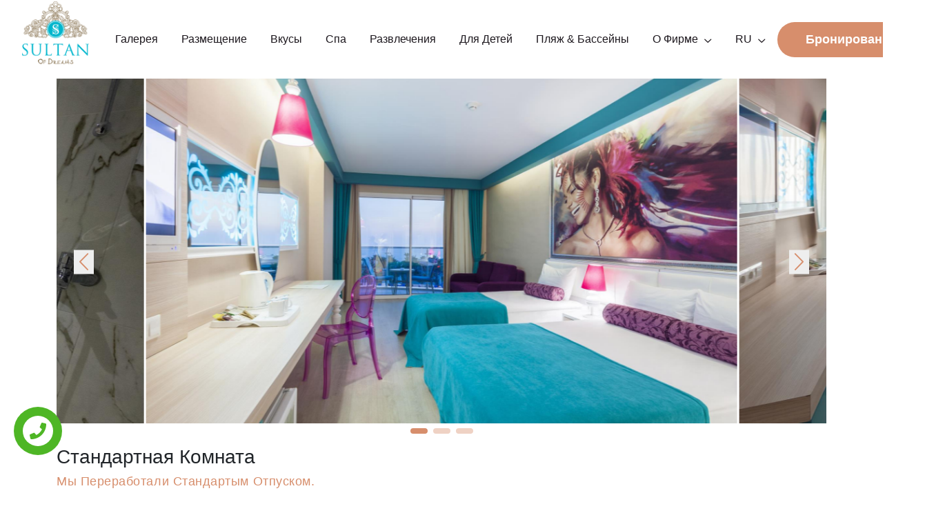

--- FILE ---
content_type: text/html; charset=utf-8
request_url: https://sultanofdreams.com/Ru/Room?roomId=1&&nameofRoom=Standard%20Room
body_size: 104064
content:
<!DOCTYPE html>
<html lang="ru">
<head>
    <meta charset="utf-8" />
    <meta http-equiv="content-language" content="ru">
    <meta http-equiv="Content-Type" content="text/html; charset=utf-8" />
    <meta http-equiv="X-UA-Compatible" content="IE=edge" />
    <meta http-equiv="Cache-control" content="public" />
    <meta http-equiv="expires" content="0" />

    <meta name="viewport" content="width=device-width, initial-scale=1.0" />
    <title>Sultan of Dreams | &#x421;&#x442;&#x430;&#x43D;&#x434;&#x430;&#x440;&#x442;&#x43D;&#x430;&#x44F; &#x41A;&#x43E;&#x43C;&#x43D;&#x430;&#x442;&#x430;</title>
    <meta name="description" content="&#x41C;&#x44B; &#x43F;&#x435;&#x440;&#x435;&#x440;&#x430;&#x431;&#x43E;&#x442;&#x430;&#x43B;&#x438; &#x441;&#x442;&#x430;&#x43D;&#x434;&#x430;&#x440;&#x442;&#x44B;&#x43C; &#x43E;&#x442;&#x43F;&#x443;&#x441;&#x43A;&#x43E;&#x43C;." />
    <meta name="keywords" content="&#x441;&#x442;&#x430;&#x43D;&#x434;&#x430;&#x440;&#x442;&#x43D;&#x430;&#x44F; &#x43A;&#x43E;&#x43C;&#x43D;&#x430;&#x442;&#x430;">
    <meta name="author" content="Çağlar Eren" />
    <meta name="copyright" content="Copyright © Çağlar Eren All Right Reserved" />

    <!-- css file link -->
<link rel="stylesheet" href="/assets/css/all.css">

<!-- bootstrap 5 -->
<link rel="stylesheet" href="/assets/css/bootstrap.min.css">

<!-- box-icon -->
<link rel="stylesheet" href="/assets/css/boxicons.min.css">

<!-- bootstrap icon -->
<link rel="stylesheet" href="/assets/css/bootstrap-icons.css">

<!-- jquery ui -->
<link rel="stylesheet" href="/assets/css/jquery-ui.css">
<link rel="stylesheet" href="/assets/css/jquery.fancybox.min.css">

<!-- swiper-slide -->
<link rel="stylesheet" href="/assets/css/swiper-bundle.min.css">

<!-- slick-slide -->
<link rel="stylesheet" href="/assets/css/slick-theme.css">
<link rel="stylesheet" href="/assets/css/slick.css">

<!-- select 2 -->

<!-- animate css -->
<link rel="stylesheet" href="/assets/css/magnific-popup.css">

<!-- odometer css -->
<link rel="stylesheet" href="/assets/css/odometer.css">

<!-- style css -->
<link rel="stylesheet" href="/assets/css/style.css">

<!-- custom style css -->
<link href="/assets/css/styles.css" rel="stylesheet" />


<script>(function (w, d, s, l, i) { w[l] = w[l] || []; w[l].push({ 'gtm.start': new Date().getTime(), event: 'gtm.js' }); var f = d.getElementsByTagName(s)[0], j = d.createElement(s), dl = l != 'dataLayer' ? '&l=' + l : ''; j.async = true; j.src = 'https://www.googletagmanager.com/gtm.js?id=' + i + dl; f.parentNode.insertBefore(j, f); })(window, document, 'script', 'dataLayer', 'GTM-N9Z4VBW');</script></head>
<body>
<noscript> <iframe src="https://www.googletagmanager.com/ns.html?id=GTM-N9Z4VBW" height="0" width="0" style="display:none;visibility:hidden"></iframe> </noscript>
    
    <!-- ========== header start============= -->
    <header class="header-area style-3">
        <div class="header-logo">
            <a href="/Ru"><img src="/assets/images/header-logo.svg" alt="Sultan of Dreams"></a>
        </div>
        <div class="main-menu">
            <div class="mobile-logo-area d-lg-none d-flex justify-content-between align-items-center">
                <div class="mobile-logo-wrap ">
                    <a href="/Ru"><img src="/assets/images/header-logo.svg" alt="Sultan of Dreams"></a>
                </div>
                <div class="menu-close-btn">
                    <i class="bi bi-x-lg"></i>
                </div>
            </div>
            <ul class="menu-list">
                <li><a title="Галерея" href="/Ru/Gallery">Галерея</a></li>
                <li><a title="Размещение" href="/Ru/Accommodation">Размещение</a></li>
                <li><a title="Вкусы" href="/Ru/Hotel?category=Dining">Вкусы</a></li>
                <li><a title="Спа" href="/Ru/Hotel?category=Spa">Спа</a></li>
                <li><a title="Развлечения" href="/Ru/Hotel?category=Entertainment">Развлечения</a></li>
                <li><a title="Для детей" href="/Ru/Hotel?category=Kids">Для детей</a></li>
                 <li><a title="Пляж & Бассейны" href="/Ru/Hotel?category=Beach%20%26%20Pools">Пляж & Бассейны</a></li>
                <li class="menu-item-has-children">
                    <a href="#">О фирме</a><i class='bx bx-plus dropdown-icon'></i>
                    <ul class="submenu">
                        <li><a title="О Нас" href="/Ru/Corporate?category=Info&amp;subject=About%20Us">О Нас</a></li>
                        <li><a title="Связаться с нами" href="/Ru/Contact">Связаться с нами</a></li>
                        <li><a title="Карьера" href="/Ru/Corporate?category=Info&amp;subject=Careers">Карьера</a></li>
                        <li><a title="Политика Устойчивого" href="/Ru/Corporate?category=Info&amp;subject=Sustainability%20Policy">Политика Устойчивого</a></li>
                        <li><a title="Социальной Ответственности" href="/Ru/Corporate?category=Info&amp;subject=Social%20Responsibility%20Policy">Социальной Ответственности</a></li>
                        <li><a title="Политика Качества" href="/Ru/Corporate?category=Info&amp;subject=Quality%20Policy">Политика Качества</a></li>
                        <li><a title="Техники Безопасности" href="/Ru/Corporate?category=Info&amp;subject=Occupational%20Health%20and%20Safety%20Policy">Техники Безопасности</a></li>
                        <li><a title="Документы" href="/Ru/Documents">Документы</a></li>
                        <li><a title="Правила Обработки" href="/Ru/CookiePolicy">Правила Обработки</a></li>
                        <li><a title="Защита Персональных" href="/Ru/PersonalDataProtection">Защита Персональных</a></li>
                        <li><a title="Правила Отеля" href="/Ru/TermsConditions">Правила Отеля</a></li>
                    </ul>
                </li>
                <li class="menu-item-has-children d-lg-none">
                    <a href="#">RU</a><i class='bx bx-plus dropdown-icon'></i>
                    <ul class="submenu">
                        <li><a href="/Tr/Room?roomId=1&amp;&amp;nameofRoom=Standard%20Room" title="Türkçe">TR</a></li>
                        <li><a href="/En/Room?roomId=1&amp;&amp;nameofRoom=Standard%20Room" title="English">EN</a></li>
                        <li><a href="/De/Room?roomId=1&amp;&amp;nameofRoom=Standard%20Room" title="Deutsch">DE</a></li>
                    </ul>
                </li>
            </ul>
            <!-- mobile-search-area -->
            <div class="d-lg-none d-block">
                <div class="hotline pt-50">
                    <div class="hotline-icon">
                        <svg width="26" height="26" viewBox="0 0 26 26" xmlns="http://www.w3.org/2000/svg">
                            <path d="M20.5488 16.106C20.0165 15.5518 19.3745 15.2554 18.694 15.2554C18.0191 15.2554 17.3716 15.5463 16.8173 16.1005L15.0833 17.8291C14.9406 17.7522 14.7979 17.6809 14.6608 17.6096C14.4632 17.5108 14.2766 17.4175 14.1175 17.3187C12.4932 16.2871 11.0171 14.9426 9.6013 13.2031C8.91536 12.3361 8.45441 11.6063 8.11968 10.8655C8.56965 10.4539 8.9867 10.0259 9.39277 9.61431C9.54642 9.46066 9.70007 9.30152 9.85372 9.14787C11.0061 7.9955 11.0061 6.50291 9.85372 5.35054L8.35564 3.85246C8.18553 3.68234 8.00993 3.50674 7.8453 3.33115C7.51606 2.99092 7.17034 2.63972 6.81366 2.31047C6.28137 1.78368 5.64483 1.50381 4.97535 1.50381C4.30588 1.50381 3.65836 1.78368 3.10961 2.31047C3.10412 2.31596 3.10412 2.31596 3.09864 2.32145L1.23289 4.20365C0.530497 4.90605 0.129911 5.7621 0.0421114 6.75533C-0.089588 8.35768 0.382335 9.85027 0.744508 10.827C1.63348 13.2251 2.96145 15.4475 4.94243 17.8291C7.34594 20.699 10.2378 22.9653 13.5413 24.5622C14.8034 25.1603 16.4881 25.8682 18.3703 25.9889C18.4855 25.9944 18.6062 25.9999 18.716 25.9999C19.9836 25.9999 21.0482 25.5445 21.8823 24.639C21.8878 24.628 21.8987 24.6226 21.9042 24.6116C22.1896 24.2659 22.5188 23.9531 22.8645 23.6184C23.1005 23.3934 23.3419 23.1574 23.5779 22.9105C24.1212 22.3453 24.4065 21.6868 24.4065 21.0118C24.4065 20.3314 24.1157 19.6783 23.5614 19.1296L20.5488 16.106ZM22.5133 21.8843C22.5078 21.8843 22.5078 21.8898 22.5133 21.8843C22.2993 22.1148 22.0798 22.3233 21.8439 22.5538C21.4872 22.894 21.125 23.2507 20.7848 23.6513C20.2305 24.2439 19.5775 24.5238 18.7215 24.5238C18.6392 24.5238 18.5514 24.5238 18.4691 24.5183C16.8393 24.414 15.3247 23.7775 14.1888 23.2342C11.0829 21.7307 8.35564 19.596 6.08931 16.8907C4.21808 14.6354 2.96694 12.5501 2.13833 10.3112C1.62799 8.94484 1.44142 7.88026 1.52373 6.87606C1.57861 6.23402 1.82554 5.70174 2.281 5.24628L4.15223 3.37504C4.42112 3.12262 4.70647 2.98543 4.98633 2.98543C5.33204 2.98543 5.6119 3.19396 5.7875 3.36956C5.79299 3.37504 5.79847 3.38053 5.80396 3.38602C6.1387 3.69881 6.45697 4.02257 6.79171 4.36828C6.96182 4.54388 7.13742 4.71948 7.31302 4.90056L8.8111 6.39865C9.39277 6.98032 9.39277 7.51809 8.8111 8.09976C8.65196 8.2589 8.49831 8.41804 8.33918 8.57169C7.87823 9.04361 7.43923 9.48261 6.96182 9.91063C6.95085 9.92161 6.93987 9.92709 6.93438 9.93807C6.46246 10.41 6.55026 10.8709 6.64903 11.1837C6.65452 11.2002 6.66001 11.2167 6.6655 11.2331C7.05511 12.177 7.60385 13.0659 8.43795 14.125L8.44344 14.1305C9.95798 15.9962 11.5548 17.4504 13.3163 18.5644C13.5413 18.7071 13.7718 18.8223 13.9913 18.932C14.1888 19.0308 14.3754 19.1241 14.5345 19.2229C14.5565 19.2339 14.5784 19.2503 14.6004 19.2613C14.787 19.3546 14.9626 19.3985 15.1436 19.3985C15.5991 19.3985 15.8845 19.1131 15.9777 19.0198L17.8545 17.1431C18.041 16.9566 18.3374 16.7316 18.6831 16.7316C19.0233 16.7316 19.3032 16.9456 19.4733 17.1322C19.4788 17.1376 19.4788 17.1376 19.4842 17.1431L22.5078 20.1667C23.0731 20.7265 23.0731 21.3026 22.5133 21.8843Z" />
                            <path d="M14.0512 6.18495C15.4889 6.4264 16.7949 7.10685 17.8375 8.14947C18.8802 9.19209 19.5551 10.4981 19.8021 11.9358C19.8624 12.298 20.1752 12.5504 20.5319 12.5504C20.5758 12.5504 20.6142 12.5449 20.6581 12.5395C21.0642 12.4736 21.3331 12.0895 21.2672 11.6834C20.9709 9.94387 20.1478 8.35799 18.8911 7.10136C17.6345 5.84473 16.0486 5.0216 14.3091 4.72528C13.903 4.65943 13.5244 4.92832 13.4531 5.3289C13.3817 5.72949 13.6451 6.1191 14.0512 6.18495Z" />
                            <path d="M25.9707 11.4691C25.4823 8.60468 24.1324 5.99813 22.0581 3.92387C19.9838 1.8496 17.3773 0.49968 14.5128 0.011294C14.1122 -0.0600432 13.7336 0.214331 13.6623 0.614917C13.5964 1.02099 13.8653 1.39963 14.2714 1.47096C16.8285 1.90447 19.1607 3.11721 21.0155 4.96649C22.8702 6.82125 24.0775 9.15343 24.511 11.7106C24.5714 12.0728 24.8841 12.3252 25.2408 12.3252C25.2847 12.3252 25.3231 12.3197 25.367 12.3142C25.7676 12.2539 26.042 11.8697 25.9707 11.4691Z" />
                        </svg>
                    </div>
                    <div class="hotline-info">
                        <span>Позвоните нам сейчас</span>
                        <h6><a href="tel:902427482166">902427482166</a></h6>
                    </div>
                </div>
                <div class="email pt-20 d-flex align-items-center">
                    <div class="email-icon">
                        <svg width="26" height="26" viewBox="0 0 26 26" xmlns="http://www.w3.org/2000/svg">
                            <g clip-path="url(#clip0_461_205)">
                                <path d="M23.5117 3.30075H2.38674C1.04261 3.30075 -0.0507812 4.39414 -0.0507812 5.73827V20.3633C-0.0507812 21.7074 1.04261 22.8008 2.38674 22.8008H23.5117C24.8558 22.8008 25.9492 21.7074 25.9492 20.3633V5.73827C25.9492 4.39414 24.8558 3.30075 23.5117 3.30075ZM23.5117 4.92574C23.6221 4.92574 23.7271 4.94865 23.8231 4.98865L12.9492 14.4131L2.07526 4.98865C2.17127 4.9487 2.27629 4.92574 2.38668 4.92574H23.5117ZM23.5117 21.1757H2.38674C1.93844 21.1757 1.57421 20.8116 1.57421 20.3632V6.70547L12.4168 16.1024C12.57 16.2349 12.7596 16.3008 12.9492 16.3008C13.1388 16.3008 13.3285 16.2349 13.4816 16.1024L24.3242 6.70547V20.3633C24.3242 20.8116 23.96 21.1757 23.5117 21.1757Z" />
                            </g>
                        </svg>
                    </div>
                    <div class="email-info">
                        <span>Электронная почта</span>
                        <h6><a href="mailto:info@sultanofdreams.com">info@sultanofdreams.com</a></h6>
                    </div>
                </div>
            </div>
        </div>
        <div class="nav-right d-flex align-items-center">
            <div class="main-menu lang">
                <ul class="menu-list">
                    <li class="menu-item-has-children">
                        <a href="#">RU</a><i class='bx bx-plus dropdown-icon'></i>
                        <ul class="submenu">
                            <li><a href="/Tr/Room?roomId=1&amp;&amp;nameofRoom=Standard%20Room" title="Türkçe">TR</a></li>
                            <li><a href="/En/Room?roomId=1&amp;&amp;nameofRoom=Standard%20Room" title="English">EN</a></li>
                            <li><a href="/De/Room?roomId=1&amp;&amp;nameofRoom=Standard%20Room" title="Deutsch">DE</a></li>
                        </ul>
                    </li>
                </ul>
            </div>
            <div class="header-btn">
                <a class="btn--primary4 eg-btn" href="https://sultanofdreams.fulltatil.com/" title="Бронирование">Бронирование</a>
            </div>
            <div class="mobile-menu-btn d-lg-none d-block">
                <i class="bx bx-menu"></i>
            </div>
        </div>
    </header>
    <!-- ========== header end============= -->


        
<!-- ========== Room & Suits start============= -->
        <div class="room-suits-details-page mb-60">
            <div class="container">
                <div class="row">
                    <div class="col">
                        <div class="swiper room-details-slider">
                            <div class="swiper-wrapper">
                                
    <div class="swiper-slide">
        <div class="rooms-imeges">
            <img class="lazy site-img-4" src="/assets/images/icons/scroll-down.svg" data-src="../assets/images/gallery/aa06f77f-ed8e-41c1-8264-411ad4f37062.jpg" data-srcset="../assets/images/gallery/aa06f77f-ed8e-41c1-8264-411ad4f37062.jpg" alt="Standard Room">
        </div>
    </div>
    <div class="swiper-slide">
        <div class="rooms-imeges">
            <img class="lazy site-img-4" src="/assets/images/icons/scroll-down.svg" data-src="../assets/images/gallery/09269b0f-2a4a-43a6-b6df-1d67a6c668b3.jpg" data-srcset="../assets/images/gallery/09269b0f-2a4a-43a6-b6df-1d67a6c668b3.jpg" alt="Standard Room">
        </div>
    </div>
    <div class="swiper-slide">
        <div class="rooms-imeges">
            <img class="lazy site-img-4" src="/assets/images/icons/scroll-down.svg" data-src="../assets/images/gallery/d8e84d32-9a72-4caa-8884-5553405b3ca8.jpg" data-srcset="../assets/images/gallery/d8e84d32-9a72-4caa-8884-5553405b3ca8.jpg" alt="Standard Room">
        </div>
    </div>

                            </div>
                            <div class="swiper-btns d-flex align-items-center justify-content-between">
                                <div class="swiper-button-prev-m"><i class="bi bi-chevron-left"></i></div>
                                <div class="swiper-button-next-m"><i class="bi bi-chevron-right"></i></div>
                            </div>
                            <div class="swiper-pagination mt-2"></div>
                        </div>
                        <h3>&#x421;&#x442;&#x430;&#x43D;&#x434;&#x430;&#x440;&#x442;&#x43D;&#x430;&#x44F; &#x41A;&#x43E;&#x43C;&#x43D;&#x430;&#x442;&#x430;</h3>
                        <div class="price-tag">
                            <span>
                                Мы переработали стандартым отпуском.
                            </span>
                        </div>
                        <p>
                            Наши стандартные номера площадью 32 m² с 1 ванной комнатой, 1 двуспальной кроватью и 1 дополнительной кроватью. 
                        </p>
                        <p>
                            Max. 2 Взрослые
1  &#x420;&#x435;&#x431;&#x435;&#x43D;&#x43E;&#x43A;
                        </p>
                        <ul class="room-features d-flex align-items-center">
                            <li>
                                <svg width="30" height="30" viewBox="0 0 30 30" xmlns="http://www.w3.org/2000/svg">
                                    <path d="M9.16438 0.199219C8.91243 0.451172 8.90657 0.662109 9.13509 0.972656C9.22884 1.0957 10.2542 2.15039 11.4202 3.31055L13.5355 5.41992L7.16048 5.44922L0.785477 5.47852L0.56868 5.625C0.445633 5.70703 0.275711 5.87695 0.18782 6L0.0296173 6.22852L0.0120392 16.3711C0.000320466 23.4668 0.0120392 26.5781 0.0589142 26.7305C0.140945 27.0117 0.369461 27.2812 0.650711 27.4219C0.838211 27.5215 0.996414 27.5391 1.59993 27.5391H2.32649L2.89485 28.6523C3.22298 29.2969 3.52766 29.8125 3.61555 29.8828C3.75618 29.9941 3.84407 30 5.2679 30C6.4222 29.9941 6.80305 29.9766 6.91438 29.918C7.01399 29.8594 7.23665 29.4902 7.6468 28.7051L8.23274 27.5684H15.0003H21.7679L22.3421 28.6875C22.7699 29.5195 22.9574 29.8242 23.0804 29.9004C23.2269 29.9883 23.4437 30 24.7445 30C26.1566 30 26.2445 29.9941 26.3851 29.8828C26.473 29.8125 26.7777 29.2969 27.1058 28.6523L27.6741 27.5391H28.4007C29.0042 27.5391 29.1624 27.5215 29.3499 27.4219C29.6312 27.2812 29.8597 27.0117 29.9417 26.7305C29.9886 26.5781 30.0003 23.4668 29.9886 16.3711L29.971 6.23438L29.8245 6.01758C29.7425 5.89453 29.5726 5.72461 29.4495 5.63672L29.221 5.47852L22.8402 5.44922L16.4652 5.41992L18.5804 3.31055C19.7464 2.15039 20.7718 1.0957 20.8656 0.972656C21.0941 0.662109 21.0882 0.451172 20.8363 0.199219C20.6136 -0.0234375 20.3909 -0.0585938 20.1566 0.09375C20.0745 0.146484 18.8851 1.3125 17.5081 2.68945L15.0003 5.18555L12.4984 2.68945C11.1156 1.3125 9.9261 0.146484 9.84407 0.09375C9.6097 -0.0585938 9.38704 -0.0234375 9.16438 0.199219ZM28.8284 16.4941V26.3672H15.0003H1.1722V16.4941V6.62109H15.0003H28.8284V16.4941ZM6.91438 27.5566C6.91438 27.5684 6.7679 27.8613 6.58626 28.2012L6.26399 28.8281H5.28548H4.30696L3.99641 28.2246C3.83235 27.8965 3.69173 27.6094 3.69173 27.5801C3.69173 27.5566 4.41829 27.5391 5.30305 27.5391C6.18782 27.5391 6.91438 27.5449 6.91438 27.5566ZM26.3089 27.5801C26.3089 27.6094 26.1683 27.8965 26.0042 28.2246L25.6937 28.8281H24.7152H23.7308L23.4261 28.2246C23.2562 27.8965 23.1097 27.6094 23.098 27.5801C23.0863 27.5566 23.8011 27.5391 24.6917 27.5391C25.5824 27.5391 26.3089 27.5566 26.3089 27.5801Z" />
                                    <path d="M4.70562 7.99803C3.65679 8.27928 2.74859 9.17576 2.49077 10.1777C2.36773 10.6523 2.36187 22.1308 2.48492 22.5879C2.74273 23.5664 3.48101 24.3574 4.50054 24.7441L4.83452 24.873L12.9498 24.8906C18.6451 24.9023 21.1763 24.8906 21.4459 24.8437C22.5533 24.6562 23.5962 23.707 23.8775 22.6348C23.9537 22.3476 23.9654 21.4219 23.9654 16.3711C23.9654 10.623 23.9595 10.4297 23.8482 10.0664C23.5377 9.06444 22.5884 8.18553 21.5748 7.97459C21.358 7.92772 18.8853 7.91014 13.1373 7.916C6.34624 7.916 4.95757 7.93358 4.70562 7.99803ZM10.3541 13.582L5.85992 18.082V18.3515C5.85992 18.7617 6.14117 18.9961 6.56304 18.9375C6.66851 18.9199 8.16851 17.4609 11.6373 13.998L16.5591 9.07615L18.9908 9.09373C21.3287 9.11131 21.4283 9.11717 21.6861 9.23436C22.0611 9.41014 22.4185 9.74998 22.606 10.1015L22.7642 10.4004L22.7818 16.3008C22.7935 22.1484 22.7935 22.2012 22.6763 22.5234C22.5181 22.9336 22.1314 23.3379 21.6919 23.543L21.358 23.7012H13.1841H5.01031L4.67632 23.543C4.2896 23.3613 3.92632 23.0098 3.73882 22.6289L3.60406 22.3535L3.58648 16.5C3.57476 11.3027 3.58062 10.6113 3.66265 10.3652C3.85015 9.80858 4.27202 9.38084 4.82281 9.19334C5.10406 9.09373 5.47906 9.08787 9.99078 9.08201H14.8541L10.3541 13.582Z" />
                                    <path d="M15.6739 13.5293C15.5801 13.5879 14.2793 14.8594 12.791 16.3535C10.9746 18.1758 10.0723 19.125 10.043 19.2363C9.99612 19.4297 10.1074 19.7168 10.2774 19.834C10.3418 19.8809 10.5059 19.9219 10.6348 19.9219C10.8633 19.9219 10.9043 19.8867 13.6934 17.0918C16.4356 14.3555 16.5235 14.2617 16.5235 14.0449C16.5235 13.7578 16.4473 13.6172 16.2305 13.5059C16.0078 13.3887 15.8848 13.3945 15.6739 13.5293Z" />
                                    <path d="M8.30859 20.8945C8.10352 21 8.02734 21.1465 8.02734 21.416C8.02734 21.7969 8.43164 22.0605 8.79492 21.9141C9.02344 21.8203 9.14062 21.6445 9.14062 21.3984C9.14062 21.1406 9.05859 21 8.84766 20.8887C8.63672 20.7773 8.51367 20.7832 8.30859 20.8945Z" />
                                    <path d="M24.885 8.75977C24.5217 9.12891 24.7326 9.67383 25.2775 9.75586C25.4123 9.7793 26.0041 9.78516 26.5842 9.77344C27.551 9.75586 27.6623 9.74414 27.8088 9.63281C28.1135 9.41016 28.1369 9.0293 27.8615 8.75391C27.7209 8.61328 27.7209 8.61328 26.3791 8.61328H25.0373L24.885 8.75977Z" />
                                    <path d="M25.0374 11.0391C24.6624 11.209 24.592 11.6895 24.8967 11.9648L25.0784 12.1289H26.385C27.5276 12.1289 27.7034 12.1113 27.8088 12.0234C28.1135 11.7832 28.1311 11.3848 27.8557 11.127C27.7092 10.9863 27.6858 10.9863 26.467 10.9746C25.4944 10.9629 25.1838 10.9746 25.0374 11.0391Z" />
                                    <path d="M24.8964 13.5293C24.7031 13.7227 24.662 14.0625 24.8144 14.2734C24.9784 14.5137 25.1659 14.5371 26.4726 14.5195C27.6796 14.502 27.7089 14.4961 27.8554 14.3613C28.037 14.1856 28.1015 13.9336 28.0077 13.7051C27.873 13.3887 27.7323 13.3594 26.3378 13.3594H25.0663L24.8964 13.5293Z" />
                                    <path d="M25.8104 16.2305C24.8319 16.6172 24.4042 17.8828 24.955 18.7676C25.2831 19.3008 25.8104 19.5879 26.455 19.5879C27.164 19.5879 27.7147 19.2422 28.0194 18.6035C28.4296 17.7363 28.0604 16.6992 27.1933 16.2773C26.8183 16.0957 26.2089 16.0723 25.8104 16.2305ZM26.8417 17.4551C27.287 17.9062 26.8124 18.6211 26.2323 18.375C25.9804 18.2754 25.8983 18.1348 25.8983 17.8242C25.8983 17.6309 25.9335 17.5605 26.08 17.4375C26.3319 17.2266 26.6132 17.2324 26.8417 17.4551Z" />
                                    <path d="M25.8104 21.5039C24.8319 21.8906 24.4042 23.1562 24.955 24.041C25.2831 24.5742 25.8104 24.8613 26.455 24.8613C27.164 24.8613 27.7147 24.5156 28.0194 23.877C28.4296 23.0098 28.0604 21.9727 27.1933 21.5508C26.8183 21.3691 26.2089 21.3457 25.8104 21.5039ZM26.8417 22.7285C27.287 23.1797 26.8124 23.8945 26.2323 23.6484C25.9804 23.5488 25.8983 23.4082 25.8983 23.0977C25.8983 22.9043 25.9335 22.834 26.08 22.7109C26.3319 22.5 26.6132 22.5059 26.8417 22.7285Z" />
                                </svg>
                                TV
                            </li>
                            <li>
                                <svg width="30" height="30" viewBox="0 0 30 30" xmlns="http://www.w3.org/2000/svg">
                                    <path d="M13.482 0.0585938C12.6852 0.134766 11.5602 0.333984 10.7809 0.533203C10.066 0.720703 8.98204 1.07227 8.71837 1.20703C8.41954 1.36523 8.43712 1.83398 8.74766 1.98047C8.88829 2.05078 8.97618 2.0332 9.59727 1.81641C10.5406 1.48242 11.6598 1.20117 12.6617 1.04883C13.8805 0.861328 16.1188 0.861328 17.3375 1.04883C20.9117 1.59961 24.0934 3.23438 26.5426 5.7832C27.2106 6.48047 27.8199 7.22461 28.2828 7.92188C28.6168 8.41992 28.6344 8.67188 28.3648 8.91797C28.2359 9.03516 28.1188 9.08203 27.9723 9.08203C27.7145 9.08203 27.568 8.93555 26.9645 8.09766C25.6461 6.25781 23.7008 4.62891 21.5914 3.60352C19.857 2.75391 18.4156 2.33789 16.5231 2.13867C11.1852 1.56445 5.87657 3.99023 2.78868 8.42578C2.60118 8.68945 2.3961 8.94727 2.32579 8.99414C1.98594 9.22852 1.4586 8.95898 1.44688 8.53711C1.44102 8.36133 1.51133 8.21484 1.8336 7.75195C3.10508 5.89453 4.98594 4.16602 7.01329 2.99414C7.44688 2.74805 7.55821 2.625 7.55821 2.40234C7.55821 2.23828 7.30626 1.99219 7.13048 1.99219C6.84337 1.99219 5.22032 3.04688 4.15977 3.92578C2.67149 5.15625 0.749616 7.44727 0.597272 8.19141C0.403912 9.09375 1.08946 9.96094 2.00938 9.96094C2.59532 9.96094 2.9586 9.70898 3.4918 8.94727C4.94493 6.86133 6.99571 5.16211 9.25743 4.16016C12.4508 2.74219 16.0133 2.54883 19.2945 3.60938C22.277 4.57617 24.6969 6.38086 26.5602 9.02344C27.0875 9.77344 27.4801 10.002 28.1246 9.94336C28.5113 9.9082 28.7398 9.80273 28.9977 9.54492C29.3492 9.19922 29.4957 8.71289 29.4078 8.21484C29.2672 7.47656 27.3512 5.16797 25.8395 3.92578C23.3141 1.83984 20.4723 0.597656 17.191 0.140625C16.4176 0.0351562 14.2438 -0.0117188 13.482 0.0585938Z" />
                                    <path d="M14.0859 5.91798C11.8711 6.11134 9.69141 6.9961 7.99805 8.37891C7.42969 8.8418 6.42773 9.90235 6.01758 10.4707C5.47852 11.2266 5.27344 11.666 5.27344 12.0586C5.2793 13.2481 6.55664 13.9277 7.55859 13.2656C7.69336 13.1777 7.92773 12.8906 8.16211 12.5508C9.45703 10.6113 11.209 9.43946 13.5 8.95899C14.332 8.78321 15.668 8.78321 16.5 8.95899C18.7852 9.4336 20.5254 10.6055 21.8379 12.5508C22.3652 13.3301 22.7754 13.582 23.4082 13.5176C24.1758 13.4414 24.7207 12.8379 24.7266 12.0645C24.7266 11.6543 24.498 11.1738 23.918 10.4004C22.166 8.03907 19.5117 6.4336 16.6699 6.01173C15.9082 5.9004 14.7539 5.85938 14.0859 5.91798ZM15.8203 6.79688C17.2148 6.91993 18.2812 7.22462 19.541 7.85157C21.1875 8.67188 22.4883 9.82618 23.5195 11.3672C23.8945 11.9297 23.9355 12.1641 23.7129 12.4395C23.5488 12.6445 23.209 12.7149 22.998 12.5742C22.9219 12.5215 22.7168 12.2754 22.5527 12.0234C21.6328 10.6582 20.5312 9.66798 19.1074 8.94141C15.7441 7.21876 11.7773 7.7461 8.92383 10.2949C8.43164 10.7285 7.88086 11.3848 7.44727 12.0293C7.07812 12.5742 6.93164 12.6856 6.63281 12.6387C6.3457 12.5918 6.15234 12.3691 6.15234 12.0762C6.15234 11.6777 7.02539 10.4883 7.99219 9.56837C8.73633 8.85938 9.49219 8.33204 10.459 7.85157C11.6895 7.2422 12.8262 6.91407 14.0859 6.80274C14.8594 6.73243 15.0703 6.73243 15.8203 6.79688Z" />
                                    <path d="M14.0442 12.0703C12.8665 12.2813 11.8235 12.8496 10.9798 13.7168C10.2415 14.4844 9.96611 15.0352 10.0481 15.5801C10.2005 16.582 11.2317 17.127 12.1458 16.6758C12.4036 16.5527 12.5384 16.4297 12.7728 16.1133C13.136 15.627 13.388 15.416 13.9271 15.1582C14.3021 14.9824 14.3606 14.9707 14.9993 14.9707C15.638 14.9707 15.6966 14.9824 16.0657 15.1582C16.5989 15.4102 16.8392 15.5977 17.179 16.0547C17.5188 16.5 17.8235 16.7285 18.2103 16.8106C19.2122 17.0215 20.138 16.1133 19.9329 15.1231C19.763 14.332 18.6321 13.1543 17.4778 12.5742C16.7161 12.1934 16.1419 12.0586 15.1751 12.0352C14.7063 12.0293 14.1966 12.041 14.0442 12.0703ZM15.9661 12.9785C16.8743 13.166 17.7356 13.6406 18.3802 14.3086C18.7786 14.7246 19.1009 15.1992 19.1009 15.3633C19.1009 15.5625 18.9192 15.8262 18.7317 15.9082C18.4446 16.0254 18.2454 15.9551 17.9993 15.6504C17.1263 14.5606 16.1888 14.0625 14.9993 14.0625C13.7981 14.0625 12.8724 14.5547 11.9993 15.6504C11.7532 15.9551 11.554 16.0254 11.2669 15.9082C11.0794 15.8262 10.8978 15.5625 10.8978 15.3633C10.8978 15.1758 11.3372 14.5723 11.7649 14.168C12.4036 13.5645 13.1595 13.166 14.0032 12.9844C14.513 12.8731 15.4329 12.8731 15.9661 12.9785Z" />
                                    <path d="M14.4723 16.9863C13.945 17.1562 13.4469 17.6015 13.2243 18.0937C13.0426 18.4922 13.0543 19.1953 13.236 19.6172C13.4118 20.0097 13.9332 20.5019 14.3317 20.6425C14.7887 20.8008 15.3629 20.7773 15.7907 20.5722C16.1657 20.3965 16.5758 20.0039 16.7399 19.6582L16.8395 19.4531H19.5934C22.1364 19.4531 22.3883 19.4648 22.8336 19.5703C24.4743 19.9629 25.7516 21.1465 26.32 22.7929C26.5016 23.3261 26.5075 23.3906 26.5133 24.2285C26.5133 25.2539 26.443 25.5586 26.027 26.4433C25.8043 26.9238 25.7692 27.041 25.8161 27.1758C25.8864 27.3691 26.1325 27.498 26.3375 27.4453C26.6422 27.3691 27.1051 26.3906 27.3161 25.3711C27.4684 24.6445 27.4391 23.5254 27.2457 22.8222C26.7184 20.8652 25.2653 19.3828 23.2789 18.7675L22.7633 18.6093L19.8454 18.5859C17.6422 18.5742 16.9215 18.5508 16.9098 18.498C16.734 17.8769 16.3532 17.3789 15.8551 17.1269C15.6207 17.0039 15.4567 16.9687 15.0875 16.957C14.8297 16.9453 14.5543 16.957 14.4723 16.9863ZM15.4274 17.8945C15.82 18.0527 16.1071 18.5859 16.0309 19.0019C15.984 19.2656 15.779 19.5644 15.5329 19.7285C15.3805 19.8281 15.2516 19.8633 14.9997 19.8633C14.1032 19.8633 13.6403 18.8496 14.2204 18.1582C14.5016 17.83 15.0114 17.7187 15.4274 17.8945Z" />
                                    <path d="M7.38232 18.668C5.70068 19.0254 4.20654 20.1797 3.43896 21.709C1.69872 25.2012 3.89599 29.3848 7.76318 29.9414C8.09716 29.9883 10.2593 30 15.439 29.9883C22.6343 29.9707 22.646 29.9707 23.0972 29.8418C24.105 29.5547 25.1655 28.9687 25.2827 28.6348C25.353 28.418 25.2241 28.1777 24.9956 28.0957C24.8198 28.0371 24.855 28.0254 24.1753 28.4414C23.8003 28.6699 23.3843 28.8398 22.8218 28.9922C22.4995 29.0801 21.8022 29.0918 15.1167 29.0918H7.76318L7.30029 28.957C4.56396 28.166 3.06982 25.3476 3.97802 22.6933C4.47607 21.2402 5.63036 20.1328 7.17724 19.623C7.56396 19.4941 7.70458 19.4883 9.53857 19.459L11.4956 19.4238L11.6362 19.2598C11.8061 19.0605 11.812 18.9316 11.6538 18.7265L11.5366 18.5742L9.64989 18.5801C8.27294 18.5801 7.65771 18.6035 7.38232 18.668Z" />
                                    <path d="M16.4648 22.0137C16.418 22.0313 16.3301 22.084 16.2773 22.1367C16.1777 22.2188 16.1719 22.4004 16.1719 24.375C16.1719 26.4844 16.1719 26.5254 16.2949 26.6367C16.4062 26.7363 16.5176 26.748 17.4023 26.748C18.2871 26.748 18.3984 26.7363 18.5098 26.6367C18.668 26.4902 18.6797 26.1328 18.5273 25.998C18.4395 25.916 18.2871 25.8984 17.7363 25.8984H17.0508V25.3418V24.7852H17.666C18.2051 24.7852 18.2988 24.7676 18.3984 24.668C18.5449 24.5215 18.5508 24.252 18.4043 24.0762C18.2988 23.9473 18.2402 23.9355 17.6719 23.918L17.0508 23.8945V23.373V22.8516H17.7246C18.3223 22.8516 18.4102 22.8398 18.5156 22.7344C18.6738 22.5762 18.668 22.2598 18.5098 22.1133C18.3984 22.0137 18.2812 22.002 17.4668 21.9902C16.9629 21.9844 16.5117 21.9961 16.4648 22.0137Z" />
                                    <path d="M20.6484 22.043C20.4082 22.1601 20.3906 22.3008 20.3906 24.4043V26.4199L20.5312 26.584C20.6719 26.748 20.6777 26.748 21.4746 26.7656C22.3828 26.7891 22.6348 26.7598 22.7988 26.5957C22.9277 26.4668 22.9453 26.2031 22.8281 26.0391C22.7578 25.9453 22.6465 25.9219 22.0195 25.8984L21.2988 25.8691V25.3418V24.8144L21.9141 24.7969C22.4473 24.7851 22.5469 24.7617 22.6582 24.6562C22.7988 24.5215 22.8281 24.3223 22.7344 24.1406C22.6465 23.9766 22.3594 23.9062 21.7852 23.9062H21.2637L21.2812 23.3906L21.2988 22.8809L21.9727 22.8633C22.5645 22.8516 22.6582 22.834 22.7754 22.7226C22.998 22.5176 22.9453 22.2012 22.6699 22.0605C22.4766 21.9551 20.8535 21.9434 20.6484 22.043Z" />
                                    <path d="M7.55843 22.1484C7.49397 22.2128 7.42952 22.3242 7.41194 22.3945C7.39437 22.4707 7.38265 23.4375 7.39437 24.539L7.41194 26.5546L7.55257 26.666C7.71663 26.7949 7.95687 26.8125 8.12093 26.6953C8.22054 26.6191 8.23812 26.5136 8.26155 25.7109L8.29085 24.8144L8.92366 24.7851C9.60921 24.7558 9.7264 24.6972 9.7264 24.3867C9.7264 24.0293 9.4803 23.9062 8.75374 23.9062H8.26155V23.4082V22.9101H8.90022C9.45101 22.9101 9.55647 22.8925 9.69124 22.7871C9.89046 22.6289 9.90218 22.3359 9.70882 22.1601C9.57991 22.0371 9.51546 22.0312 8.62483 22.0312C7.75765 22.0312 7.6639 22.0429 7.55843 22.1484Z" />
                                    <path d="M11.6016 22.1367L11.4551 22.2539V24.3926C11.4551 26.4141 11.4609 26.5371 11.5664 26.6543C11.7012 26.8008 11.9883 26.8184 12.1758 26.6836C12.2988 26.6016 12.3047 26.5547 12.3047 25.8926C12.3047 25.5117 12.3281 25.1953 12.3574 25.1953C12.3809 25.1953 12.7031 25.5352 13.0605 25.9512C13.4238 26.3672 13.7578 26.7246 13.8105 26.7422C14.1797 26.8887 14.5488 26.5781 14.4199 26.2324C14.3906 26.1621 14.127 25.8281 13.8281 25.4941L13.2891 24.8848L13.5293 24.791C14.4902 24.4219 14.7363 23.1797 13.998 22.4473C13.6523 22.1016 13.5234 22.0664 12.5977 22.043C11.8125 22.0254 11.7305 22.0312 11.6016 22.1367ZM13.3652 23.0742C13.5117 23.2031 13.5469 23.2852 13.5469 23.4668C13.5469 23.6484 13.5117 23.7305 13.3652 23.8594C13.2012 24.0059 13.1367 24.0234 12.7734 24.0234H12.3633V23.4668V22.9102H12.7734C13.1367 22.9102 13.2012 22.9277 13.3652 23.0742Z" />
                                </svg>
                                Wifi
                            </li>
                            <li>
                                <svg width="30" height="30" viewBox="0 0 30 30" xmlns="http://www.w3.org/2000/svg">
                                    <path d="M1.38281 6.03516C0.802734 6.26367 0.375 6.68555 0.134766 7.26562C0.0351562 7.51172 0.0292969 7.82227 0.0292969 12.7148V17.9004L0.222656 18.293C0.457031 18.7676 0.867188 19.1602 1.33594 19.3477C1.66406 19.4824 1.71094 19.4824 4.23633 19.5L6.80273 19.5176L6.97266 19.3418C7.17773 19.1367 7.19531 18.9961 7.02539 18.7852L6.9082 18.6328H5.47266H4.04297V18.2227V17.8125H12.8906C21.6621 17.8125 21.7383 17.8125 21.8555 17.6953C22.002 17.5488 22.0078 17.2793 21.8613 17.1035L21.75 16.9629L12.8965 16.9453L4.04297 16.9336V16.5527V16.1719H15H25.957V16.5469V16.9277L24.5449 16.9453L23.1328 16.9629L22.9922 17.127C22.8223 17.3262 22.8164 17.4551 22.9746 17.6602L23.0918 17.8125H24.5273H25.957V18.2227V18.6328H17.1094C8.33789 18.6328 8.26172 18.6328 8.14453 18.75C7.99805 18.8965 7.99219 19.166 8.13867 19.3418L8.25 19.4824H18.293H28.3301L28.6641 19.3477C29.1328 19.1602 29.543 18.7676 29.7773 18.293L29.9707 17.9004V12.6855V7.4707L29.8066 7.13672C29.5898 6.69727 29.1973 6.29883 28.7812 6.10547L28.4473 5.94727L17.6836 5.92969L6.92578 5.91797L6.80273 6.07031C6.73242 6.1582 6.67969 6.26367 6.67969 6.30469C6.67969 6.45703 6.81445 6.66797 6.95508 6.73242C7.05469 6.7793 10.0371 6.79688 17.6426 6.79688C27.9023 6.79688 28.1953 6.80273 28.4062 6.9082C28.5234 6.97266 28.6934 7.0957 28.7812 7.18945C29.1328 7.55859 29.1211 7.33008 29.1211 12.6738C29.1211 16.207 29.1035 17.6133 29.0508 17.7598C28.9453 18.0703 28.7871 18.2695 28.4883 18.4395C28.2363 18.5859 28.1484 18.6035 27.5273 18.627L26.8359 18.6445V17.1152V15.5801L26.6895 15.4395L26.5488 15.293H15H3.45117L3.31055 15.4395L3.16406 15.5801V17.1152V18.6445L2.47852 18.6211C1.91016 18.6035 1.74609 18.5742 1.54102 18.4688C1.27148 18.3281 1.04883 18.0645 0.943359 17.7598C0.896484 17.6191 0.878906 16.1719 0.878906 12.6738C0.878906 7.33008 0.867188 7.55859 1.21875 7.18945C1.55859 6.82617 1.55273 6.82617 3.65039 6.79688L5.57812 6.76758L5.68945 6.62695C5.83594 6.45117 5.83008 6.20508 5.68359 6.04688C5.56055 5.91797 5.54297 5.91797 3.61523 5.91797C1.8457 5.92383 1.64648 5.93555 1.38281 6.03516Z" />
                                    <path d="M14.4434 8.75977C14.3613 8.83594 14.2969 8.94141 14.2969 8.98828C14.2969 9.15234 14.4258 9.36328 14.5723 9.42773C14.6719 9.47461 15.9668 9.49219 18.9492 9.49219C23.1504 9.49219 23.1914 9.49219 23.3438 9.36914C23.5371 9.2168 23.5547 8.90625 23.3789 8.73047C23.2617 8.61328 23.1855 8.61328 18.9258 8.61328H14.584L14.4434 8.75977Z" />
                                    <path d="M24.797 8.74805C24.6271 8.92969 24.633 9.16992 24.8146 9.3457C24.9494 9.48633 24.9845 9.49219 25.7521 9.49219C26.5197 9.49219 26.5548 9.48633 26.6896 9.3457C26.8654 9.16992 26.8771 8.9707 26.713 8.76562C26.5958 8.61328 26.59 8.61328 25.758 8.61328C24.9611 8.61328 24.9142 8.61914 24.797 8.74805Z" />
                                    <path d="M7.98633 20.8125C7.91602 20.8945 7.85156 21.0703 7.82812 21.2578C7.74023 21.9668 7.35938 22.6582 6.79102 23.1562C6.49805 23.4082 6.44531 23.4844 6.44531 23.6484C6.44531 23.8887 6.62109 24.082 6.83203 24.082C7.41211 24.082 8.42578 22.752 8.64258 21.709C8.75977 21.1348 8.75391 20.9941 8.58398 20.8301C8.40234 20.6426 8.14453 20.6367 7.98633 20.8125Z" />
                                    <path d="M11.1445 20.8008C11.0215 20.918 11.0156 20.9531 11.0156 22.3828C11.0156 23.7715 11.0215 23.8535 11.1328 23.9649C11.2793 24.1113 11.5488 24.1172 11.7246 23.9707L11.8652 23.8594V22.3828V20.9063L11.7246 20.7949C11.5488 20.6485 11.3027 20.6543 11.1445 20.8008Z" />
                                    <path d="M14.8242 20.8008C14.7129 20.9121 14.707 20.9942 14.707 22.3828C14.707 23.7715 14.7129 23.8535 14.8242 23.9649C14.9707 24.1113 15.2402 24.1172 15.416 23.9707L15.5566 23.8594V22.3828V20.9063L15.416 20.7949C15.2402 20.6485 14.9707 20.6543 14.8242 20.8008Z" />
                                    <path d="M18.2754 20.7949L18.1348 20.9063V22.3711C18.1348 23.7305 18.1406 23.8418 18.2461 23.959C18.3926 24.1172 18.709 24.1231 18.8672 23.9649C18.9785 23.8535 18.9844 23.7715 18.9844 22.3828C18.9844 20.9531 18.9785 20.918 18.8555 20.8008C18.6973 20.6543 18.4512 20.6485 18.2754 20.7949Z" />
                                    <path d="M21.4157 20.8301C21.2457 20.9941 21.2399 21.1348 21.3571 21.709C21.5739 22.752 22.5875 24.082 23.1676 24.082C23.3844 24.082 23.5543 23.8887 23.5543 23.6484C23.5543 23.4785 23.5016 23.4082 23.2086 23.1504C22.6286 22.6465 22.2653 21.9785 22.1715 21.252C22.1071 20.7188 21.7321 20.5078 21.4157 20.8301Z" />
                                </svg>
                                Кондиционер
                            </li>
                            <li>
                                <svg width="30" height="30" viewBox="0 0 30 30" xmlns="http://www.w3.org/2000/svg">
                                    <path d="M15.7617 0.0878906C15.0059 0.251953 14.2852 0.626953 13.5527 1.23047C13.0312 1.66406 12.832 2.02734 12.832 2.54297C12.832 3.14648 12.9492 3.30469 14.8125 5.33789C16.7109 7.40625 16.7695 7.45312 17.4316 7.45312C17.959 7.45312 18.1816 7.32422 19.0723 6.50391C19.4941 6.11719 19.8457 5.80664 19.8633 5.80078C19.8809 5.80078 20.1621 6.02344 20.4844 6.29883C21.8379 7.42383 23.2559 9 24.2519 10.4766C24.3867 10.6816 24.4922 10.8633 24.4805 10.8926C24.4687 10.916 24.123 11.25 23.7012 11.6367C22.7578 12.5039 22.5937 12.7676 22.6348 13.3711C22.6523 13.6465 22.6992 13.834 22.7988 13.998C22.875 14.1211 23.4727 14.8125 24.1289 15.5273L25.3125 16.8281L25.1133 17.0508C24.6855 17.5254 24.4336 18.1582 24.4336 18.7441C24.4394 19.5059 24.6738 20.0156 25.3711 20.7539C26.0391 21.4688 26.1035 21.5918 26.1035 22.1777C26.1035 22.7168 25.9922 22.9805 25.623 23.3262C25.2656 23.666 25.0547 23.748 24.4512 23.7773L23.9062 23.8008V22.6934C23.9062 21.498 23.8359 21.0586 23.6016 20.7188C23.5312 20.6191 22.7285 19.7988 21.8203 18.8965C19.7519 16.8457 19.9102 17.1621 19.8691 15.0293C19.8281 13.3301 19.8223 13.2949 19.4121 12.9551C19.1367 12.7266 18.8906 12.6562 18.3867 12.6562H17.9883V11.5254V10.3887L17.8066 10.0312C17.5195 9.45117 17.0508 9.14062 16.4062 9.09961C15.6562 9.04688 14.9707 9.48047 14.7129 10.166C14.6074 10.4531 14.5898 10.623 14.5898 11.5723V12.6562H11.959H9.32812L9.30468 11.5254C9.28711 10.4941 9.26953 10.377 9.14648 10.0898C8.87695 9.49219 8.24414 9.08203 7.58789 9.08203C6.93164 9.08203 6.29882 9.49219 6.02929 10.0898C5.90625 10.377 5.88867 10.4941 5.87109 11.5254L5.84765 12.6562H5.43164C4.95703 12.6562 4.64062 12.7734 4.37109 13.043C4.04296 13.377 4.01953 13.4883 3.98437 15.1465L3.95507 16.6758L3.76757 17.0566C3.59765 17.3965 3.38086 17.6309 1.96289 19.0137C0.785152 20.1562 0.298824 20.666 0.187496 20.8828L0.0292929 21.1816L0.0117148 24.2109C-3.96185e-06 26.7832 0.0117148 27.2988 0.0878867 27.6328C0.351559 28.7812 1.34179 29.7305 2.48437 29.9355C2.67773 29.9707 3.39257 30 4.07226 30C5.2207 30 5.32617 29.9941 5.46093 29.8828C5.54296 29.8184 5.625 29.7188 5.63671 29.6602C5.68359 29.4844 5.53125 29.1855 5.3789 29.1562C5.30273 29.1387 4.64062 29.1152 3.89648 29.1094L2.54882 29.0918L2.16796 28.9102C1.68164 28.6816 1.31836 28.3184 1.08984 27.832L0.908199 27.4512L0.890621 24.5508C0.878902 22.957 0.890621 21.5566 0.908199 21.4453C0.943355 21.2812 1.21875 20.9766 2.57812 19.6406C3.47461 18.7617 4.28906 17.9121 4.39453 17.7598C4.79296 17.1387 4.82812 16.9453 4.86328 15.2754C4.89257 13.7695 4.89257 13.7578 5.0332 13.6465C5.16796 13.541 5.36132 13.5352 11.9473 13.5352C17.707 13.5352 18.7441 13.5469 18.8437 13.6172C18.9492 13.6934 18.9551 13.8047 18.9902 15.1875C19.0254 16.8516 19.0781 17.1152 19.4941 17.7539C19.6113 17.9297 20.4316 18.7852 21.3105 19.6582C22.7109 21.0352 22.9277 21.2695 22.9746 21.4746C23.0449 21.7969 23.0391 26.707 22.9629 27.2168C22.9336 27.4395 22.8516 27.7441 22.7812 27.8906C22.5879 28.2949 22.0664 28.7812 21.6504 28.9512L21.2988 29.0918L14.1387 29.1094L6.97851 29.1211L6.86132 29.2793C6.69726 29.4785 6.70898 29.6836 6.88476 29.8535L7.02539 30H14.0801C20.9648 30 21.1465 30 21.5977 29.8828C22.1426 29.7422 22.5644 29.502 22.9746 29.0918C23.3203 28.7461 23.5195 28.4355 23.7187 27.8965C23.8535 27.5332 23.8652 27.4219 23.8945 26.0859L23.918 24.668H24.4043C25.8516 24.668 26.9062 23.7129 27 22.3184C27.0527 21.4922 26.8301 20.9883 26.0215 20.1328C25.6172 19.7051 25.4766 19.5059 25.4004 19.2715C25.2187 18.7324 25.3477 18.1523 25.7402 17.666L25.8867 17.4902L26.1562 17.7422C26.5195 18.0762 26.7832 18.1816 27.2461 18.1816C27.75 18.1875 28.0312 18.0352 28.5644 17.4961C30.0176 16.0195 30.3457 14.3848 29.6133 12.2051C28.5293 8.96484 25.7871 5.28516 22.6172 2.80664C21.6621 2.0625 21.1582 1.74609 20.9766 1.78711C20.7012 1.85156 20.5312 2.2207 20.6719 2.44336C20.6953 2.47852 20.9648 2.68945 21.2695 2.90039C23.1211 4.21289 24.9316 6.01172 26.3496 7.96289C27.6035 9.67969 28.6406 11.7422 28.9863 13.207C29.1211 13.7754 29.1211 14.7422 28.9805 15.2051C28.8223 15.7441 28.5059 16.2598 28.0254 16.7637C27.5039 17.3086 27.2871 17.4082 26.9883 17.2441C26.7598 17.1211 23.584 13.6641 23.5254 13.4766C23.4199 13.1426 23.5254 12.9844 24.3691 12.2168C25.2187 11.4492 25.3711 11.2383 25.3711 10.8574C25.3711 10.1895 23.2617 7.55273 21.457 5.9707C20.5312 5.15625 20.2852 4.98633 19.9687 4.94531C19.5879 4.89258 19.3945 5.00391 18.498 5.82422C17.707 6.55078 17.6894 6.5625 17.4199 6.5625C17.0977 6.5625 17.3086 6.76172 15.1934 4.43555C13.7461 2.84766 13.7109 2.80664 13.7109 2.56641C13.7109 2.33789 13.7402 2.29102 14.0801 1.96289C15.3457 0.761719 16.8984 0.585938 18.7383 1.43555C18.9785 1.54688 19.2539 1.64062 19.3418 1.64062C19.7637 1.64062 19.8926 1.08984 19.5293 0.84375C19.2715 0.667969 18.3926 0.322266 17.8301 0.175781C17.2266 0.0117188 16.2715 -0.0292969 15.7617 0.0878906ZM8.05664 10.1016C8.36132 10.3008 8.4082 10.4883 8.42578 11.6133L8.44921 12.6562H7.58789H6.72656L6.75 11.6133C6.76757 10.6992 6.77929 10.5527 6.88476 10.3711C7.11328 9.98438 7.67578 9.84961 8.05664 10.1016ZM16.6289 10.043C16.7168 10.0898 16.8516 10.1953 16.9336 10.2832C17.0801 10.4355 17.0801 10.459 17.0977 11.5488L17.1152 12.6562H16.2949H15.4687V11.6133C15.4687 10.6816 15.4805 10.5586 15.5859 10.3828C15.8144 10.0078 16.2773 9.86133 16.6289 10.043Z" />
                                    <path d="M10.9863 17.0742C8.38477 17.5781 6.5625 19.7637 6.5625 22.3769C6.5625 24.8203 8.08594 26.8476 10.4707 27.5801C10.9395 27.7207 11.0742 27.7383 11.9238 27.7383C13.0137 27.7441 13.4355 27.6504 14.3262 27.2168C16.9453 25.9394 18.0703 22.7344 16.8164 20.1094C16.582 19.623 16.3008 19.1719 16.1016 18.9726C15.9668 18.8379 15.6328 18.832 15.5098 18.9668C15.3105 19.1894 15.334 19.3418 15.6211 19.7754C16.3359 20.8476 16.5879 21.9609 16.3828 23.1387C16.002 25.3066 14.1387 26.8887 11.9648 26.8945C9.45117 26.9004 7.44141 24.8965 7.44141 22.3828C7.44141 20.6309 8.4375 19.0664 10.0195 18.3164C10.7168 17.9883 11.1152 17.9004 11.9531 17.9062C12.7559 17.9062 13.1719 17.9941 13.8164 18.2871C14.2559 18.4863 14.4082 18.498 14.5957 18.3516C14.7598 18.2109 14.7715 17.9238 14.6133 17.748C14.4727 17.584 14.0098 17.3789 13.3652 17.1914C12.7383 17.0039 11.625 16.9512 10.9863 17.0742Z" />
                                    <path d="M11.6543 18.7207C11.1797 18.9844 11.3848 19.7461 11.9239 19.7461C12.2168 19.7461 12.4805 19.4883 12.4805 19.1953C12.4805 18.7852 12.0118 18.5156 11.6543 18.7207Z" />
                                    <path d="M9.82025 19.3125C9.4804 19.6523 9.71478 20.2441 10.1835 20.2441C10.5878 20.2441 10.8398 19.9043 10.7226 19.5352C10.5878 19.1426 10.1132 19.0254 9.82025 19.3125Z" />
                                    <path d="M13.2954 19.3301C12.9848 19.6465 13.1254 20.1386 13.559 20.25C13.7758 20.3027 14.0512 20.1738 14.1567 19.9629C14.4497 19.4004 13.7465 18.8847 13.2954 19.3301Z" />
                                    <path d="M11.5961 20.4492C10.3364 20.666 9.6098 22.0957 10.1723 23.2441C10.3657 23.6426 10.8696 24.0996 11.2621 24.2344C12.5688 24.6855 13.8871 23.7598 13.8871 22.3887C13.8871 21.9141 13.7758 21.5684 13.5004 21.1934C13.0844 20.625 12.3168 20.3203 11.5961 20.4492ZM12.2582 21.3574C12.4575 21.3984 12.809 21.6973 12.9262 21.9199C12.9672 22.0078 13.0082 22.2188 13.0082 22.3887C13.0082 23.3613 11.8715 23.8359 11.186 23.1504C10.5766 22.5469 10.8696 21.5156 11.6957 21.3398C11.9243 21.293 11.9594 21.293 12.2582 21.3574Z" />
                                    <path d="M8.68366 20.6543C8.461 20.8418 8.40827 21.0469 8.52546 21.2929C8.68952 21.6386 9.07038 21.7207 9.36921 21.4687C9.52155 21.3457 9.55085 21.2754 9.55085 21.0644C9.55085 20.8535 9.52155 20.7832 9.36921 20.6601C9.14069 20.4668 8.90632 20.4668 8.68366 20.6543Z" />
                                    <path d="M14.6073 20.5664C14.537 20.5957 14.4374 20.7012 14.3846 20.8066C14.0858 21.375 14.7831 21.9023 15.2401 21.4512C15.6854 21.0059 15.1991 20.3262 14.6073 20.5664Z" />
                                    <path d="M8.37294 22.4941C8.09755 22.7695 8.1913 23.2266 8.54872 23.3789C9.11122 23.6074 9.57412 22.9219 9.14638 22.4941C8.90615 22.2598 8.61318 22.2598 8.37294 22.4941Z" />
                                    <path d="M14.7425 22.4707C14.5374 22.6582 14.5316 23.0098 14.7308 23.2442C15.0062 23.5606 15.5804 23.3965 15.6624 22.9805C15.7034 22.7813 15.5745 22.4707 15.4222 22.3887C15.2113 22.2774 14.9124 22.3125 14.7425 22.4707Z" />
                                    <path d="M9.1352 24.1347C8.82466 24.4511 8.96528 24.9433 9.39887 25.0547C9.61567 25.1074 9.89106 24.9785 9.99653 24.7676C10.2895 24.2051 9.58637 23.6894 9.1352 24.1347Z" />
                                    <path d="M10.7695 24.9961C10.4531 25.166 10.3945 25.541 10.6406 25.834C10.8281 26.0567 11.1504 26.0859 11.3847 25.8984C11.707 25.6465 11.6191 25.1016 11.2441 24.9668C11.0097 24.8848 10.9629 24.8848 10.7695 24.9961Z" />
                                    <path d="M12.5861 24.9902C12.1057 25.2598 12.2756 26.0156 12.8146 26.0156C13.0783 26.0156 13.2189 25.9336 13.3361 25.7168C13.5705 25.2539 13.0373 24.7383 12.5861 24.9902Z" />
                                </svg>
                                Телефон
                            </li>
                            <li>
                                <svg width="30" height="30" viewBox="0 0 30 30" xmlns="http://www.w3.org/2000/svg">
                                    <path d="M20.4198 3.16992L18.8964 3.81445L17.1386 3.69141C16.1718 3.62695 14.8417 3.5332 14.1796 3.48633C6.36319 2.91211 6.49796 2.92383 5.91788 2.99414C5.14444 3.08203 4.47062 3.28711 3.72062 3.65625C2.08585 4.45898 0.902256 5.8125 0.328037 7.5293C-0.591885 10.2715 0.503818 13.4062 2.9589 15.0352L3.43937 15.3574L4.65812 18.6504C5.33194 20.4609 5.97061 22.125 6.08194 22.3418C6.63858 23.4258 7.93936 24.1582 9.1464 24.0645L9.59171 24.0293L9.8964 24.6855C10.0663 25.0488 10.3124 25.5059 10.4413 25.7109C10.7636 26.2031 11.3319 26.7188 11.8827 27C12.5683 27.3574 12.9316 27.4453 13.7108 27.4512C14.2968 27.4512 14.4491 27.4277 14.9003 27.2812C15.7909 26.9883 16.4706 26.4668 16.998 25.6699C17.4316 25.0137 17.5898 24.4688 17.6249 23.4609L17.6483 22.6348L17.4726 22.4355C17.3261 22.2715 17.2558 22.2363 17.0507 22.2363C16.8456 22.2363 16.7753 22.2715 16.6347 22.4297C16.4706 22.6113 16.4648 22.6406 16.4648 23.2207C16.4648 24.2695 16.2362 24.8906 15.6386 25.4941C14.5722 26.5664 12.8495 26.5547 11.7597 25.4707C11.4901 25.2012 11.3495 24.9844 11.0507 24.3633L10.6757 23.5957L10.9511 23.3789C11.3437 23.0684 11.6366 22.7109 11.8651 22.2539C12.1288 21.7148 12.205 21.3047 12.1698 20.5957C12.1405 20.0215 12.123 19.9512 11.2616 17.4902L10.3769 14.9707L10.5351 14.8535C10.8515 14.625 11.6191 13.8516 11.9003 13.4766C12.2343 13.0371 12.6444 12.2637 12.8378 11.7188C12.9081 11.5078 12.9726 11.332 12.9726 11.3262C12.9784 11.3262 14.2968 11.1562 15.9081 10.957L18.8378 10.5938L20.3964 11.1855C21.2519 11.5078 22.037 11.7773 22.1425 11.7773C22.2773 11.7773 22.3827 11.7246 22.5058 11.6074L22.6757 11.4375V7.16602C22.6757 3.21094 22.664 2.88867 22.5702 2.77734C22.4413 2.61328 22.2538 2.51953 22.078 2.52539C22.0019 2.52539 21.2577 2.81836 20.4198 3.16992ZM21.4804 10.2949C21.4687 10.3125 21.0175 10.1543 20.4843 9.94922L19.5116 9.58008V7.20117V4.82227L20.496 4.41211L21.4745 4.00195L21.4921 7.13672C21.498 8.85938 21.4921 10.2832 21.4804 10.2949ZM12.1874 4.51172C15.3632 4.74023 18.0468 4.93945 18.1523 4.95703L18.3398 4.98633V7.23047V9.47461L15.3105 9.84375C11.7714 10.2773 12.0702 10.1777 11.8066 11.0449C11.4257 12.2988 10.5937 13.4297 9.54483 14.1094C8.21476 14.9707 6.47452 15.1934 4.92179 14.6953C4.12491 14.4434 3.53312 14.0801 2.87687 13.4531C2.13272 12.7324 1.60538 11.8535 1.34171 10.8691C1.15421 10.1953 1.15421 8.90625 1.34171 8.23242C1.60538 7.24219 2.13858 6.35742 2.88272 5.64844C3.76749 4.81055 4.84561 4.30664 6.12296 4.14258C6.22257 4.13086 6.32804 4.11328 6.35733 4.10742C6.39249 4.10156 9.01163 4.2832 12.1874 4.51172ZM10.1659 17.9121C10.9042 20.0332 10.9804 20.2852 11.0038 20.7246C11.0214 21.0879 11.0038 21.2812 10.9276 21.498C10.5116 22.6348 9.19327 23.2031 8.10343 22.7109C7.72843 22.5352 7.29483 22.1426 7.13663 21.8262C6.99015 21.5508 4.91007 15.9844 4.93937 15.9609C4.95108 15.9492 5.15616 15.9785 5.3964 16.0312C6.36319 16.2363 7.82804 16.1191 8.78897 15.7617C9.02921 15.6738 9.25772 15.5977 9.29288 15.5918C9.32804 15.5918 9.72062 16.6348 10.1659 17.9121Z" />
                                    <path d="M5.81259 6.41018C4.69344 6.68557 3.68563 7.71682 3.45712 8.8301C3.35751 9.31057 3.41024 10.2071 3.56259 10.6348C4.04891 11.9707 5.37313 12.8438 6.79696 12.7559C8.25594 12.6621 9.45712 11.6367 9.75594 10.2129C9.87313 9.66799 9.86727 9.29885 9.72665 8.76565C9.56844 8.1387 9.35751 7.77542 8.87704 7.28909C8.22665 6.62698 7.50009 6.32229 6.59188 6.33401C6.33407 6.33401 5.98251 6.36917 5.81259 6.41018ZM7.54696 7.7344C9.19344 8.60745 8.94735 11.0039 7.15438 11.5254C6.43368 11.7305 5.63094 11.4961 5.1036 10.9278C4.68759 10.4707 4.55282 10.0782 4.58212 9.43362C4.61141 8.84768 4.76376 8.49612 5.16219 8.09768C5.61337 7.64651 6.02938 7.49417 6.70907 7.5176C7.10751 7.53518 7.23055 7.56448 7.54696 7.7344Z" />
                                    <path d="M24.5158 3.80273C24.2697 3.95507 24.1701 4.20703 24.258 4.47656C24.3869 4.86914 24.3518 4.86328 26.883 4.86328H29.1623L29.3147 4.72265C29.6135 4.44726 29.5666 4.01953 29.215 3.80273C29.0451 3.69726 28.8811 3.6914 26.8654 3.6914C24.8498 3.6914 24.6857 3.69726 24.5158 3.80273Z" />
                                    <path d="M24.5684 6.64453C24.2989 6.76758 24.17 7.04883 24.252 7.33008C24.3692 7.72852 24.3985 7.73438 26.0333 7.73438H27.4922L27.6622 7.56445C27.8965 7.33008 27.8965 7.04297 27.6622 6.78516L27.4922 6.5918L26.1211 6.58008C25.0489 6.56836 24.7149 6.58008 24.5684 6.64453Z" />
                                    <path d="M24.4219 9.60352C24.2637 9.74414 24.2285 9.81445 24.2285 10.0195C24.2285 10.2246 24.2637 10.2949 24.4219 10.4355L24.6094 10.6055H26.8652H29.1211L29.3086 10.4355C29.4668 10.2949 29.502 10.2246 29.502 10.0195C29.502 9.81445 29.4668 9.74414 29.3086 9.60352L29.1211 9.43359H26.8652H24.6094L24.4219 9.60352Z" />
                                    <path d="M18.9142 13.6817C17.7482 13.9688 16.8283 14.8946 16.5529 16.0664C16.4474 16.5117 16.4357 17.6309 16.5353 17.8418C16.6115 18.0117 16.8576 18.1641 17.0509 18.1641C17.256 18.1641 17.4962 18.0059 17.5666 17.8301C17.6017 17.7422 17.6369 17.3496 17.6544 16.9629C17.672 16.3477 17.6955 16.2188 17.8302 15.9317C18.0177 15.5449 18.463 15.1055 18.8556 14.9239C19.0783 14.8184 19.2365 14.7949 19.6584 14.7949C20.1212 14.8008 20.2267 14.8184 20.5255 14.9707C20.9357 15.1758 21.2873 15.5391 21.4923 15.9844L21.6505 16.3184L21.6798 19.7754C21.7033 22.002 21.7384 23.2969 21.7794 23.4082C22.3478 25.0196 24.047 25.7754 25.5353 25.0781C26.2091 24.7617 26.8244 24.0352 27.0119 23.3321C27.047 23.1914 27.0998 22.6641 27.1232 22.1485C27.1642 21.2637 27.1759 21.1992 27.3576 20.836C27.7091 20.1211 28.3771 19.6699 29.2209 19.5703C29.631 19.5293 29.6955 19.5 29.8419 19.3301C29.9884 19.1719 30.006 19.1074 29.9826 18.9024C29.9298 18.5449 29.7365 18.3985 29.2853 18.3985C28.5177 18.3985 27.6974 18.7383 27.0763 19.3184C26.6076 19.7461 26.3498 20.127 26.1447 20.6719C26.0216 21 25.9923 21.2168 25.9572 22.0078C25.9162 22.7813 25.8869 23.0039 25.7814 23.2383C25.2248 24.5098 23.3966 24.4453 22.9396 23.1446C22.8634 22.9336 22.8517 22.3828 22.8517 19.7168C22.8517 17.9707 22.8283 16.4121 22.799 16.2539C22.4533 14.4317 20.6779 13.2539 18.9142 13.6817Z" />
                                    <path d="M16.7637 19.7109C16.5879 19.8105 16.4707 20.0156 16.4648 20.2324C16.4648 20.4727 16.7988 20.8008 17.0508 20.8008C17.291 20.8008 17.6367 20.4727 17.6367 20.25C17.6367 19.7812 17.168 19.4883 16.7637 19.7109Z" />
                                </svg>
                                Фен
                            </li>
                            <li>
                                <svg width="30" height="30" viewBox="0 0 30 30" xmlns="http://www.w3.org/2000/svg">
                                    <path d="M1.14258 0.09375C0.820313 0.205078 0.503906 0.480469 0.304688 0.808594L0.146484 1.08398V12.0117V22.9395L0.275391 23.1738C0.421875 23.4492 0.708984 23.7305 0.996094 23.8828C1.18945 23.9883 1.41797 23.9941 4.79297 24.0117L8.37891 24.0293L8.52539 23.8828C8.70117 23.707 8.71289 23.502 8.56055 23.3145L8.44922 23.1738L4.89844 23.1445L1.34766 23.1152L1.18945 22.9512L1.02539 22.793L1.00781 17.6367L0.996094 12.4805H6.32813H11.6602V17.8125V23.1445H10.9277C10.5117 23.1445 10.1367 23.1738 10.0547 23.209C9.75586 23.3438 9.73242 23.8125 10.0137 23.959C10.0898 24.0059 11.3848 24.0234 13.998 24.0234H17.8652L17.8828 26.4668C17.9004 28.8516 17.9063 28.9219 18.0293 29.1504C18.1758 29.4258 18.4629 29.707 18.75 29.8594C18.9434 29.9648 19.1895 29.9707 23.877 29.9707H28.7988L29.0332 29.8418C29.3438 29.6777 29.6133 29.3848 29.7598 29.0625C29.877 28.8105 29.8828 28.6875 29.8828 25.6582C29.8828 22.1074 29.8887 22.1484 29.4434 21.709C29.3086 21.5742 29.0801 21.416 28.9336 21.3574L28.6641 21.2578L28.6406 19.8691C28.6172 18.6328 28.5996 18.4453 28.4824 18.0762C28.0606 16.7637 27.1172 15.6914 25.8984 15.1289C25.4004 14.8945 24.7617 14.707 24.4805 14.707C24.1113 14.707 24.1406 15.2871 24.1406 7.97461C24.1406 0.433594 24.1758 0.966797 23.6719 0.46875C23.168 -0.0410156 24.2109 0 12.1055 0.00585938C2.94727 0.00585938 1.3418 0.0234375 1.14258 0.09375ZM11.6719 1.82227C11.6895 2.73047 11.6953 2.76562 11.8301 2.87695C12.0059 3.02344 12.2754 3.01758 12.4219 2.87109C12.5273 2.76562 12.5391 2.67773 12.5391 1.81641V0.878906H17.6367C22.084 0.878906 22.7637 0.890625 22.9102 0.966797C23.2793 1.1543 23.2617 0.902344 23.2617 6.50391V11.6016L17.918 11.5898L12.5684 11.5723L12.5508 8.01562L12.5391 4.45898L12.3867 4.3418C12.1816 4.18359 12.0527 4.18945 11.8535 4.35938L11.6895 4.5L11.6719 8.05078L11.6602 11.6016H6.32813H0.996094V6.50391C0.996094 2.0625 1.00781 1.37695 1.08398 1.23047C1.27148 0.867188 1.00781 0.884766 6.57422 0.878906H11.6484L11.6719 1.82227ZM23.2617 13.582V14.6836L22.8106 14.7891C21.2754 15.1406 19.9629 16.2832 19.4004 17.7422C19.1484 18.4043 19.1016 18.7617 19.1016 20.0684V21.252L18.8262 21.3574C18.252 21.5801 17.8711 22.166 17.8711 22.834V23.1445H15.2051H12.5391V17.8125V12.4805H17.9004H23.2617V13.582ZM25.0078 15.709C25.7813 15.9492 26.6367 16.5645 27.0762 17.209C27.6563 18.0469 27.7734 18.5332 27.7734 20.0859V21.2754L27.4688 21.2578L27.1582 21.2402L27.1289 19.9805C27.0996 18.9727 27.0762 18.6621 26.9883 18.4277C26.6953 17.6074 26.0918 16.916 25.3594 16.5586C24.9141 16.3359 24.2813 16.1719 23.877 16.1719C23.4727 16.1719 22.8398 16.3359 22.3945 16.5586C21.6621 16.916 21.0586 17.6074 20.7656 18.4277C20.6777 18.6621 20.6543 18.9727 20.625 19.9805L20.5957 21.2402L20.291 21.2578L19.9805 21.2754V20.0859C19.9805 18.7148 20.0273 18.4629 20.4023 17.6953C20.8242 16.8281 21.7441 16.0312 22.6699 15.7324C23.3789 15.5039 24.293 15.4922 25.0078 15.709ZM24.9492 17.3203C25.3887 17.5371 25.8106 17.9707 26.0332 18.4395L26.2207 18.8379L26.2383 20.0508L26.2559 21.2695H23.877H21.4981L21.5156 20.0508L21.5332 18.8379L21.7207 18.4395C21.9492 17.9648 22.3711 17.5312 22.8164 17.3203C22.9922 17.2383 23.168 17.168 23.1973 17.168C23.2441 17.168 23.2617 17.584 23.2617 18.4512C23.2617 19.6582 23.2676 19.7402 23.3848 19.8867C23.5371 20.0801 23.8125 20.0918 24.0059 19.9102C24.1406 19.7871 24.1406 19.7695 24.1406 18.4395V17.0918L24.3926 17.1328C24.5273 17.1562 24.7793 17.2383 24.9492 17.3203ZM28.7461 22.2539C28.8164 22.3066 28.9043 22.4121 28.9395 22.4824C28.9863 22.5703 29.0039 23.5312 29.0039 25.6582V28.7109L28.834 28.8984L28.6641 29.0918H23.8828H19.1016L18.9434 28.9277L18.7793 28.7695L18.7617 25.7344C18.7559 24.0703 18.7617 22.6523 18.7734 22.582C18.791 22.5176 18.8789 22.3887 18.9609 22.3066L19.1191 22.1484H23.8711C28.2832 22.1484 28.6348 22.1602 28.7461 22.2539Z" />
                                    <path d="M3.13513 6.11131C2.16833 6.43358 1.53552 7.23045 1.47692 8.20311C1.35388 10.3652 3.92028 11.5371 5.43786 10.0078C5.80114 9.64452 6.0238 9.21092 6.10583 8.71288C6.26989 7.73436 5.71911 6.69139 4.81091 6.2578C4.48278 6.0996 4.34802 6.0703 3.89685 6.05272C3.56872 6.041 3.28161 6.06444 3.13513 6.11131ZM4.44177 7.06639C5.63708 7.66405 5.47302 9.38671 4.18396 9.76171C2.81286 10.1601 1.75817 8.49022 2.70739 7.41796C3.16442 6.89647 3.83239 6.76171 4.44177 7.06639Z" />
                                    <path d="M3.13477 8.11523C3.05273 8.19141 2.98828 8.32617 2.98828 8.4082C2.98828 8.49023 3.05273 8.625 3.13477 8.70117C3.26367 8.83594 3.32227 8.84766 3.7793 8.84766C4.35938 8.84766 4.51172 8.75977 4.51172 8.41406C4.51172 8.08594 4.30664 7.96875 3.73828 7.96875C3.32813 7.96875 3.25781 7.98633 3.13477 8.11523Z" />
                                    <path d="M14.7953 6.11131C13.8285 6.43358 13.1957 7.23045 13.1371 8.20311C13.014 10.3652 15.5804 11.5371 17.098 10.0078C17.4613 9.64452 17.684 9.21092 17.766 8.71288C17.93 7.73436 17.3793 6.69139 16.4711 6.2578C16.1429 6.0996 16.0082 6.0703 15.557 6.05272C15.2289 6.041 14.9418 6.06444 14.7953 6.11131ZM16.1019 7.06639C17.2972 7.66405 17.1332 9.38671 15.8441 9.76171C14.473 10.1601 13.4183 8.49022 14.3675 7.41796C14.8246 6.89647 15.4925 6.76171 16.1019 7.06639Z" />
                                    <path d="M14.7949 8.11523C14.7129 8.19141 14.6484 8.32617 14.6484 8.4082C14.6484 8.49023 14.7129 8.625 14.7949 8.70117C14.9238 8.83594 14.9824 8.84766 15.4395 8.84766C16.0195 8.84766 16.1719 8.75977 16.1719 8.41406C16.1719 8.08594 15.9668 7.96875 15.3984 7.96875C14.9883 7.96875 14.918 7.98633 14.7949 8.11523Z" />
                                    <path d="M14.8828 17.7188C14.2031 17.9062 13.6465 18.3633 13.3477 18.9727C13.166 19.3418 13.1543 19.4062 13.1543 19.9805C13.1543 20.5605 13.166 20.625 13.3477 20.9883C13.5879 21.4805 14.0977 21.9668 14.5723 22.1543C14.8418 22.2656 15.0293 22.2891 15.4746 22.2949C16.002 22.2949 16.0547 22.2832 16.4766 22.0723C17.8711 21.3867 18.2227 19.6113 17.2031 18.4277C16.6758 17.8066 15.668 17.502 14.8828 17.7188ZM16.0781 18.6621C16.8281 19.0195 17.1328 19.9512 16.7344 20.6719C16.3535 21.3633 15.5449 21.6328 14.8535 21.3047C13.6699 20.748 13.7461 19.0547 14.9766 18.5977C15.2578 18.4922 15.7852 18.5273 16.0781 18.6621Z" />
                                    <path d="M14.7658 19.7578C14.5197 20.0273 14.6896 20.4082 15.0939 20.4844C15.4044 20.543 15.9318 20.4727 16.0607 20.3555C16.2072 20.2207 16.213 19.8574 16.0666 19.7285C15.9845 19.6523 15.838 19.6289 15.422 19.6289C14.9474 19.6289 14.8712 19.6406 14.7658 19.7578Z" />
                                    <path d="M23.5195 22.793C22.9219 22.916 22.3301 23.3906 22.0723 23.9531C21.9727 24.1699 21.9434 24.3398 21.9434 24.7558C21.9434 25.4062 22.0605 25.6933 22.5293 26.1855L22.8516 26.5254V26.959C22.8516 27.4629 22.9219 27.6269 23.2031 27.8203C23.3906 27.9433 23.4609 27.9551 23.9766 27.9375C24.5098 27.9199 24.5508 27.9082 24.7207 27.75C24.9375 27.5449 25.0195 27.2812 25.0195 26.8183C25.0195 26.4902 25.0312 26.4609 25.2773 26.2207C25.4238 26.0801 25.6113 25.8281 25.7051 25.6582C25.8516 25.3711 25.8691 25.2832 25.8691 24.7558C25.8691 24.2344 25.8516 24.1406 25.7109 23.8711C25.5059 23.4844 24.9844 23.0098 24.627 22.8867C24.2695 22.7637 23.8242 22.7285 23.5195 22.793ZM24.2168 23.6777C24.4922 23.7539 24.8379 24.0469 24.9375 24.2988C24.9844 24.4043 25.0195 24.6094 25.0195 24.7558C25.0195 24.9023 24.9844 25.1074 24.9375 25.2129C24.8672 25.3828 24.7676 25.4824 24.2754 25.8984C24.1523 25.998 24.1406 26.0566 24.1406 26.5371V27.0703H23.9414H23.7422L23.7188 26.5371C23.7012 25.957 23.7422 26.0273 23.2031 25.6113C22.5352 25.1015 22.7285 23.9883 23.5371 23.7012C23.8125 23.6015 23.9297 23.5957 24.2168 23.6777Z" />
                                    <path d="M3.22266 17.7188C2.54297 17.9062 1.98633 18.3633 1.6875 18.9727C1.50586 19.3418 1.49414 19.4062 1.49414 19.9805C1.49414 20.5605 1.50586 20.625 1.6875 20.9883C1.92773 21.4805 2.4375 21.9668 2.91211 22.1543C3.18164 22.2656 3.36914 22.2891 3.81445 22.2949C4.3418 22.2949 4.39453 22.2832 4.81641 22.0723C6.21094 21.3867 6.5625 19.6113 5.54297 18.4277C5.01563 17.8066 4.00781 17.502 3.22266 17.7188ZM4.41797 18.6621C5.16797 19.0195 5.47266 19.9512 5.07422 20.6719C4.69336 21.3633 3.88477 21.6328 3.19336 21.3047C2.00977 20.748 2.08594 19.0547 3.31641 18.5977C3.59766 18.4922 4.125 18.5273 4.41797 18.6621Z" />
                                    <path d="M3.10562 19.7578C2.85952 20.0273 3.02945 20.4082 3.43374 20.4844C3.74429 20.543 4.27163 20.4727 4.40054 20.3555C4.54702 20.2207 4.55288 19.8574 4.4064 19.7285C4.32437 19.6523 4.17788 19.6289 3.76187 19.6289C3.28726 19.6289 3.21109 19.6406 3.10562 19.7578Z" />
                                </svg>
                                Безопасный
                            </li>
                            <li>
                                <svg width="30" height="30" viewBox="0 0 30 30" xmlns="http://www.w3.org/2000/svg">
                                    <path d="M7.79309 3.86133C7.5763 3.91992 7.26575 4.04297 7.08997 4.13672C6.69739 4.34766 6.16419 4.86914 5.95911 5.23828C5.76575 5.58984 5.56653 6.2168 5.56653 6.48047V6.67969H4.67005H3.77942L3.56263 6.50391C3.15833 6.16992 2.73059 6.01758 2.20325 6.01758C1.55872 6.01758 1.13684 6.18164 0.697391 6.60352C-0.708859 7.94531 0.228641 10.3125 2.16223 10.3125C2.74231 10.3125 3.21692 10.1367 3.6095 9.77344L3.79114 9.60352L4.66419 9.62109L5.53723 9.63867L5.55481 16.623L5.56653 23.6074L5.71888 23.7246C5.87122 23.8418 5.94739 23.8477 7.44739 23.8477H9.02356V24.8086C9.02356 25.8457 9.07044 26.0801 9.29309 26.1855C9.39856 26.2324 11.4786 26.25 17.0158 26.25C24.5919 26.25 24.5919 26.25 24.7501 26.127L24.9025 26.0098L24.9142 17.8242L24.9318 9.63867L25.5704 9.62109C26.2033 9.60352 26.215 9.60938 26.3908 9.77344C26.7833 10.1367 27.2579 10.3125 27.838 10.3125C28.84 10.3125 29.6779 9.63867 29.924 8.64844C30.1056 7.88672 29.8595 7.11328 29.256 6.5625C28.8341 6.17578 28.4122 6.01758 27.797 6.01758C27.2697 6.01758 26.8419 6.16992 26.4376 6.50391C26.2267 6.67383 26.2091 6.67969 25.5646 6.67969H24.9025V6.48633C24.9025 6.22266 24.7501 5.72461 24.545 5.32617C24.3341 4.9043 23.7833 4.35352 23.3439 4.11914C22.6056 3.73242 22.963 3.75 15.1993 3.75586C8.672 3.75586 8.14466 3.76172 7.79309 3.86133ZM19.5939 4.9043C19.3302 5.25 19.1954 5.51953 19.0783 5.91797C19.0021 6.1875 18.9845 6.70898 18.9728 9.05859C18.9552 11.7656 18.9611 11.8887 19.0665 12.0059C19.1954 12.1523 19.4943 12.1699 19.6642 12.0469C19.7638 11.9707 19.7755 11.8652 19.8048 10.7988L19.8341 9.63867L21.9318 9.62109L24.0236 9.60938V17.4902V25.3711H16.963H9.90247V24.6094V23.8477H14.7013C19.465 23.8477 19.4943 23.8477 19.6525 23.7246L19.8048 23.6074V18.4512C19.8048 13.377 19.8048 13.3008 19.6876 13.1836C19.5294 13.0254 19.213 13.0312 19.0665 13.1895C18.9611 13.3066 18.9552 13.4531 18.9376 16.0605L18.92 18.8086H12.6857H6.44544V12.5508V6.29883L6.5802 5.9707C6.75598 5.54297 6.99036 5.25586 7.36536 5.00977C7.93958 4.62305 7.69934 4.63477 14.045 4.63477L19.8048 4.62891L19.5939 4.9043ZM22.4591 4.7168C23.2618 4.92773 23.924 5.64844 24.0118 6.42188L24.0411 6.67969H21.9318H19.8224L19.8693 6.39844C19.922 6.04688 20.0392 5.77734 20.2618 5.47266C20.5431 5.08594 20.8243 4.91016 21.381 4.76367C21.9904 4.60547 22.0372 4.60547 22.4591 4.7168ZM2.56067 6.94336C3.26966 7.1543 3.65052 8.02734 3.33411 8.70117C3.09388 9.20508 2.65442 9.45703 2.06848 9.42188C1.58216 9.39258 1.26575 9.17578 1.04309 8.73633C0.761844 8.18555 0.849735 7.6875 1.28919 7.25977C1.68177 6.87891 2.03919 6.79102 2.56067 6.94336ZM28.4064 7.02539C28.8341 7.24219 29.1212 7.72266 29.1212 8.21484C29.1212 8.52539 28.84 9.02344 28.547 9.22852C28.3185 9.38672 28.2482 9.4043 27.838 9.4043C27.4396 9.4043 27.3517 9.38672 27.1408 9.24023C26.4376 8.77734 26.338 7.83398 26.9415 7.24805C27.3458 6.84961 27.8966 6.76758 28.4064 7.02539ZM5.55481 8.15625L5.57239 8.73047H4.93958H4.30677V8.14453V7.55273L4.922 7.57031L5.53723 7.58789L5.55481 8.15625ZM25.6935 8.14453V8.73047H22.7521H19.8048V8.18555C19.8048 7.88086 19.8224 7.61719 19.8458 7.59961C19.8634 7.57617 21.1876 7.55859 22.7872 7.55859H25.6935V8.14453ZM18.9259 20.2734V20.8008H12.6857H6.44544V20.2734V19.7461H12.6857H18.9259V20.2734ZM18.9259 22.3242V22.9688H12.6857H6.44544V22.3242V21.6797H12.6857H18.9259V22.3242Z" />
                                </svg>
                                Полотенца
                            </li>
                            <li>
                                <svg width="30" height="30" viewBox="0 0 30 30" xmlns="http://www.w3.org/2000/svg">
                                    <path d="M10.7812 0.544922C10.4941 0.638672 10.002 1.14258 9.91406 1.44141C9.82031 1.76367 9.82031 3.89062 9.91406 4.16602C9.94922 4.27734 10.0312 4.43555 10.0898 4.52344C10.2012 4.6875 10.2012 4.6875 10.0898 4.8457C9.9082 5.10938 9.82617 5.4375 9.86133 5.77734L9.89648 6.09375H9.53906C9.3457 6.09375 9.07617 6.12305 8.94141 6.16406C8.61914 6.25781 8.13281 6.74414 8.03906 7.06641C7.99219 7.23633 7.96875 7.95117 7.96875 9.50391V11.7012L7.25391 11.7363C5.8418 11.8008 4.76953 12.1465 3.59766 12.9199C2.41406 13.7051 1.38281 15.0059 0.902344 16.3184C0.84375 16.4766 0.732422 16.6992 0.650391 16.8105L0.498047 17.0098V18.75V20.4902L0.650391 20.6895C0.732422 20.8008 0.84375 21.0176 0.902344 21.1816C1.38281 22.4941 2.41406 23.7949 3.59766 24.5801C4.76367 25.3477 5.84766 25.6992 7.25391 25.7637L7.96875 25.7988V27.0586C7.96875 27.873 7.99219 28.4004 8.03906 28.5586C8.13281 28.8809 8.61914 29.3672 8.94141 29.4609C9.29297 29.5605 28.207 29.5605 28.5586 29.4609C28.8809 29.3672 29.3672 28.8809 29.4609 28.5586C29.5605 28.2129 29.5664 7.41797 29.4609 7.07812C29.4258 6.94922 29.2793 6.71484 29.1387 6.5625C28.8398 6.23438 28.5059 6.09375 28.002 6.09375H27.6621L27.6445 3.58008C27.627 1.14258 27.6211 1.06055 27.5039 0.902344C27.4395 0.814453 27.3105 0.685547 27.2227 0.621094C27.0645 0.503906 26.9941 0.498047 24.8438 0.498047C22.6934 0.498047 22.623 0.503906 22.4648 0.621094C22.377 0.685547 22.248 0.814453 22.1836 0.902344C22.0664 1.06055 22.0605 1.14258 22.043 3.58008L22.0254 6.09375H21.5391H21.0469L21.0762 5.72461C21.0996 5.4082 21.082 5.32031 20.9297 5.02148L20.7598 4.6875L20.9297 4.35938C21.0938 4.02539 21.0938 4.02539 21.0938 2.85352C21.0938 2.10938 21.0703 1.59375 21.0234 1.44141C20.9297 1.11914 20.4434 0.632812 20.1211 0.539062C19.793 0.445312 11.0859 0.451172 10.7812 0.544922ZM20.0098 1.55273C20.1562 1.69336 20.1562 1.70508 20.1562 2.8125C20.1562 3.91992 20.1562 3.93164 20.0098 4.07227L19.8691 4.21875H15.4688H11.0684L10.9277 4.07227C10.7812 3.93164 10.7812 3.91992 10.7812 2.8125C10.7812 1.70508 10.7812 1.69336 10.9277 1.55273L11.0684 1.40625H15.4688H19.8691L20.0098 1.55273ZM26.7188 3.75V6.09375H26.3496H25.9863L25.1367 5.24414C24.668 4.77539 24.2637 4.39453 24.2285 4.39453C24.1523 4.39453 23.6133 4.92773 23.6133 5.00391C23.6133 5.03906 23.8418 5.29688 24.123 5.57812L24.6387 6.09375H23.8008H22.9688V3.75V1.40625H24.8438H26.7188V3.75ZM20.0098 5.30273C20.2031 5.49023 20.2031 5.75977 20.0098 5.94727L19.8691 6.09375H15.4688H11.0684L10.9277 5.94727C10.834 5.85938 10.7812 5.73633 10.7812 5.625C10.7812 5.51367 10.834 5.39062 10.9277 5.30273L11.0684 5.15625H15.4688H19.8691L20.0098 5.30273ZM28.4473 7.17773C28.5938 7.31836 28.5938 7.31836 28.5938 8.58398V9.84375H18.75H8.90625V8.58398C8.90625 7.31836 8.90625 7.31836 9.05273 7.17773L9.19336 7.03125H18.75H28.3066L28.4473 7.17773ZM28.5938 19.541V28.3066L28.4473 28.4473L28.3066 28.5938H18.75H9.19336L9.05273 28.4473L8.90625 28.3066V26.9531C8.90625 25.6641 8.91211 25.6055 9.01758 25.6055C9.08203 25.6055 9.375 25.5234 9.66797 25.4297C10.9395 25.0137 12.082 24.2227 12.9668 23.1562L13.125 22.957L13.2832 23.1562C13.6699 23.6426 14.6367 24.4863 15.0996 24.7559C15.1113 24.7617 15.0762 25.2598 15.0293 25.8691C14.9766 26.4727 14.9473 26.9766 14.959 26.9941C14.9766 27.0059 15.3164 26.8535 15.7266 26.6484C16.4238 26.3086 16.5 26.2852 16.9629 26.2617C17.3496 26.2441 17.5371 26.2617 17.8594 26.3613C18.2344 26.4727 18.2695 26.4961 18.3047 26.6719C18.375 27.0293 18.6094 27.3398 18.9375 27.5039C19.4414 27.7559 19.752 27.7031 20.4551 27.2402L20.9121 26.9414L21.1289 27.1582C21.6035 27.6387 22.2422 27.7559 23.0039 27.5156C23.748 27.2754 24.1465 26.918 24.3105 26.332C24.4102 25.9746 24.3926 25.793 24.1406 24.7207C24.0117 24.1641 23.9062 23.6777 23.9062 23.6367C23.9062 23.5898 24.0938 23.3086 24.3164 23.0156C24.9785 22.1426 25.418 21.1992 25.6406 20.1562C25.7754 19.5352 25.793 18.0938 25.6699 17.4902C25.2363 15.293 23.8477 13.4531 21.8672 12.457C20.8711 11.959 19.9395 11.748 18.7207 11.748C16.6934 11.7539 15.0234 12.4746 13.6348 13.9512L13.1074 14.5137L12.7617 14.1094C12.1992 13.459 11.4375 12.8672 10.6172 12.457C10.166 12.2285 9.21094 11.8945 9.01758 11.8945C8.91797 11.8945 8.90625 11.8477 8.90625 11.3379V10.7812H18.75H28.5938V19.541ZM8.35547 12.7207C9.19922 12.8379 10.2539 13.248 10.9512 13.7285C11.332 13.9922 12.0938 14.7305 12.4043 15.1406C13.5469 16.6699 13.8984 18.8496 13.2832 20.6543C12.9727 21.5684 12.5566 22.2422 11.8652 22.957C10.3418 24.5508 8.14453 25.1836 6.02344 24.6445C4.31836 24.2109 2.84766 23.0273 2.0625 21.4688L1.88086 21.1055L2.27344 21.082C2.49023 21.0645 2.71289 21.0352 2.76562 21.0117C2.8418 20.9766 2.89453 21.0293 3.00586 21.252C3.21094 21.6504 3.73828 22.3066 4.10742 22.623C4.75781 23.1738 5.41406 23.5254 6.24023 23.748C6.9082 23.9297 8.0918 23.9297 8.75977 23.748C12.6504 22.6934 13.957 17.9414 11.1328 15.1172C8.95312 12.9375 5.36133 13.1426 3.47461 15.5508C3.29883 15.7793 3.08789 16.0898 3.00586 16.248C2.89453 16.4707 2.8418 16.5234 2.76562 16.4883C2.71289 16.4648 2.49023 16.4355 2.27344 16.418L1.88086 16.3945L2.0625 16.0312C2.49609 15.1758 3.29883 14.25 4.07227 13.7285C5.34961 12.8672 6.86133 12.5098 8.35547 12.7207ZM19.6055 12.7207C20.4492 12.8379 21.5039 13.248 22.2012 13.7285C22.582 13.9922 23.3438 14.7305 23.6543 15.1406C24.7793 16.6406 25.1309 18.7324 24.5684 20.5371C24.3281 21.2988 23.6543 22.5234 23.5898 22.3184C23.5723 22.2715 23.5078 21.9844 23.4375 21.6738L23.3086 21.1113L23.4316 20.8711C23.6543 20.4316 23.8535 19.6289 23.8887 19.0137C24.0938 15.293 20.2852 12.5625 16.834 13.9688C15.7324 14.4199 14.9121 15.1523 14.1973 16.3242C14.1328 16.4297 14.1328 16.4297 14.0918 16.3184C14.0684 16.2539 13.9688 16.0254 13.8691 15.8027C13.6465 15.2988 13.6465 15.293 14.502 14.4434C15.2695 13.6758 15.8262 13.3242 16.7871 12.9961C17.748 12.668 18.6328 12.5859 19.6055 12.7207ZM8.75977 14.7305C9.42188 14.9414 9.91992 15.252 10.459 15.791C10.9922 16.3242 11.3027 16.8164 11.5254 17.4902C11.6602 17.9062 11.6777 18.0527 11.6777 18.75C11.6777 19.4473 11.6602 19.5938 11.5254 20.0098C11.3027 20.6836 10.9922 21.1758 10.459 21.709C9.92578 22.2422 9.43359 22.5527 8.75977 22.7754C8.34375 22.9102 8.19727 22.9277 7.5 22.9277C6.80273 22.9277 6.65625 22.9102 6.24023 22.7754C5.56641 22.5527 5.07422 22.2422 4.54102 21.709C4.00781 21.1758 3.69727 20.6836 3.47461 20.0098C3.33984 19.5938 3.32227 19.4473 3.32227 18.75C3.31641 18.0586 3.33984 17.9004 3.46875 17.5078C3.69727 16.8105 4.00781 16.3125 4.53516 15.7852C5.17969 15.1406 5.91797 14.748 6.76758 14.5898C7.2832 14.4961 8.23242 14.5664 8.75977 14.7305ZM20.0098 14.7305C20.6719 14.9414 21.1699 15.252 21.709 15.791C22.248 16.3301 22.5527 16.8164 22.7754 17.4902C22.9043 17.8887 22.9277 18.0703 22.9336 18.6914C22.9395 19.6582 22.9219 19.7051 22.6113 19.3652C22.1484 18.8672 21.457 18.6621 20.666 18.8027C20.4492 18.8379 19.9395 19.0137 19.5293 19.1836L18.7793 19.5L18.5273 19.2656C17.9648 18.75 17.2441 18.6328 16.6055 18.9551C16.002 19.2656 15.498 20.0859 15.4277 20.8711C15.4102 21.0586 15.375 21.2109 15.3574 21.2109C15.2871 21.2109 14.9297 20.5664 14.7949 20.1973C14.373 19.0371 14.4844 17.7539 15.0879 16.6582C15.3809 16.1426 16.1367 15.3809 16.6465 15.0996C17.4199 14.666 18.0176 14.5254 18.9258 14.5605C19.377 14.5781 19.6699 14.6191 20.0098 14.7305ZM2.34375 18.75V20.1562H1.875H1.40625V18.75V17.3438H1.875H2.34375V18.75ZM17.6484 19.7812C17.8477 19.8867 17.8301 19.916 17.4609 20.0684C17.3145 20.127 17.1914 20.1855 17.1797 20.1914C17.1621 20.2031 17.4668 20.9297 17.5195 20.9941C17.543 21.0176 18.2051 20.7598 18.9961 20.4199C19.7871 20.0859 20.5781 19.7754 20.7422 19.7402C21.375 19.6055 21.9141 19.8105 22.1074 20.25C22.2773 20.6367 23.4492 25.8457 23.4141 26.0391C23.3613 26.3027 23.168 26.4668 22.752 26.6074C22.2012 26.7891 21.8496 26.6895 21.6445 26.2969C21.5859 26.1797 21.4746 25.4238 21.3223 24.0645C21.1992 22.9336 21.0879 22.002 21.0762 21.9961C21.0586 21.9785 20.2031 22.084 20.1797 22.1074C20.168 22.1133 20.25 22.9277 20.3613 23.9062C20.4727 24.8906 20.5664 25.7695 20.5664 25.8691C20.5664 26.0273 20.5078 26.0801 20.0391 26.3906C19.5645 26.7012 19.4941 26.7305 19.3652 26.6719L19.2188 26.6016V23.8477V21.0938H18.75H18.2812V23.2969V25.4941L18.1523 25.4531C17.6367 25.2891 16.8516 25.2656 16.3477 25.3945C16.1719 25.4414 16.0195 25.4707 16.0137 25.4648C15.9785 25.4355 16.3594 20.8711 16.4062 20.6836C16.4883 20.3789 16.7871 19.9395 17.0039 19.8047C17.2383 19.6641 17.4082 19.6582 17.6484 19.7812ZM14.9414 22.2129L15.2812 22.5938L15.2402 23.0977C15.2227 23.3789 15.1816 23.625 15.1641 23.6484C15.1113 23.7012 13.8867 22.4648 13.7754 22.2539C13.6992 22.1074 13.7051 22.0605 13.8691 21.6973C13.9688 21.4746 14.0684 21.2461 14.0859 21.1816C14.1211 21.0879 14.168 21.1348 14.3672 21.4453C14.4961 21.6562 14.7539 21.9961 14.9414 22.2129Z" />
                                    <path d="M13.125 2.8125V3.28125H16.1719H19.2188V2.8125V2.34375H16.1719H13.125V2.8125Z" />
                                    <path d="M23.8887 2.33203C23.7363 2.48438 23.6133 2.63672 23.6133 2.66602C23.6133 2.70117 24.1289 3.24023 24.7559 3.86719L25.8984 5.00977L26.2324 4.66992L26.5723 4.33594L25.4297 3.19336C24.8027 2.56641 24.2578 2.05078 24.2285 2.05078C24.1934 2.05078 24.041 2.17969 23.8887 2.33203Z" />
                                    <path d="M10.7812 8.4375V8.90625H11.25H11.7188V8.4375V7.96875H11.25H10.7812V8.4375Z" />
                                    <path d="M12.6562 8.4375V8.90625H13.125H13.5938V8.4375V7.96875H13.125H12.6562V8.4375Z" />
                                    <path d="M14.5312 8.4375V8.90625H15H15.4688V8.4375V7.96875H15H14.5312V8.4375Z" />
                                    <path d="M18.2812 8.4375V8.90625H19.6875H21.0938V8.4375V7.96875H19.6875H18.2812V8.4375Z" />
                                    <path d="M22.0312 8.4375V8.90625H23.9062H25.7812V8.4375V7.96875H23.9062H22.0312V8.4375Z" />
                                </svg>
                                Прачечная
                            </li>
                            <li>
                                <svg class="svg-icon" xmlns="http://www.w3.org/2000/svg" width="30" height="30" fill="currentColor" viewBox="0 0 16 16" style="opacity: 0.6;">
                                    <path fill-rule="evenodd" d="M.5 6a.5.5 0 0 0-.488.608l1.652 7.434A2.5 2.5 0 0 0 4.104 16h5.792a2.5 2.5 0 0 0 2.44-1.958l.131-.59a3 3 0 0 0 1.3-5.854l.221-.99A.5.5 0 0 0 13.5 6H.5ZM13 12.5a2.01 2.01 0 0 1-.316-.025l.867-3.898A2.001 2.001 0 0 1 13 12.5ZM2.64 13.825 1.123 7h11.754l-1.517 6.825A1.5 1.5 0 0 1 9.896 15H4.104a1.5 1.5 0 0 1-1.464-1.175Z" />
                                    <path d="m4.4.8-.003.004-.014.019a4.167 4.167 0 0 0-.204.31 2.327 2.327 0 0 0-.141.267c-.026.06-.034.092-.037.103v.004a.593.593 0 0 0 .091.248c.075.133.178.272.308.445l.01.012c.118.158.26.347.37.543.112.2.22.455.22.745 0 .188-.065.368-.119.494a3.31 3.31 0 0 1-.202.388 5.444 5.444 0 0 1-.253.382l-.018.025-.005.008-.002.002A.5.5 0 0 1 3.6 4.2l.003-.004.014-.019a4.149 4.149 0 0 0 .204-.31 2.06 2.06 0 0 0 .141-.267c.026-.06.034-.092.037-.103a.593.593 0 0 0-.09-.252A4.334 4.334 0 0 0 3.6 2.8l-.01-.012a5.099 5.099 0 0 1-.37-.543A1.53 1.53 0 0 1 3 1.5c0-.188.065-.368.119-.494.059-.138.134-.274.202-.388a5.446 5.446 0 0 1 .253-.382l.025-.035A.5.5 0 0 1 4.4.8Zm3 0-.003.004-.014.019a4.167 4.167 0 0 0-.204.31 2.327 2.327 0 0 0-.141.267c-.026.06-.034.092-.037.103v.004a.593.593 0 0 0 .091.248c.075.133.178.272.308.445l.01.012c.118.158.26.347.37.543.112.2.22.455.22.745 0 .188-.065.368-.119.494a3.31 3.31 0 0 1-.202.388 5.444 5.444 0 0 1-.253.382l-.018.025-.005.008-.002.002A.5.5 0 0 1 6.6 4.2l.003-.004.014-.019a4.149 4.149 0 0 0 .204-.31 2.06 2.06 0 0 0 .141-.267c.026-.06.034-.092.037-.103a.593.593 0 0 0-.09-.252A4.334 4.334 0 0 0 6.6 2.8l-.01-.012a5.099 5.099 0 0 1-.37-.543A1.53 1.53 0 0 1 6 1.5c0-.188.065-.368.119-.494.059-.138.134-.274.202-.388a5.446 5.446 0 0 1 .253-.382l.025-.035A.5.5 0 0 1 7.4.8Zm3 0-.003.004-.014.019a4.077 4.077 0 0 0-.204.31 2.337 2.337 0 0 0-.141.267c-.026.06-.034.092-.037.103v.004a.593.593 0 0 0 .091.248c.075.133.178.272.308.445l.01.012c.118.158.26.347.37.543.112.2.22.455.22.745 0 .188-.065.368-.119.494a3.198 3.198 0 0 1-.202.388 5.385 5.385 0 0 1-.252.382l-.019.025-.005.008-.002.002A.5.5 0 0 1 9.6 4.2l.003-.004.014-.019a4.149 4.149 0 0 0 .204-.31 2.06 2.06 0 0 0 .141-.267c.026-.06.034-.092.037-.103a.593.593 0 0 0-.09-.252A4.334 4.334 0 0 0 9.6 2.8l-.01-.012a5.099 5.099 0 0 1-.37-.543A1.53 1.53 0 0 1 9 1.5c0-.188.065-.368.119-.494.059-.138.134-.274.202-.388a5.446 5.446 0 0 1 .253-.382l.025-.035A.5.5 0 0 1 10.4.8Z" />
                                </svg>
                                Чай и Кофе
                            </li>
                            <li>
                                <svg class="svg-icon" xmlns="http://www.w3.org/2000/svg" width="30" height="30" fill="currentColor" viewBox="0 0 16 16" style="opacity: 0.6;">
                                    <path d="M13.902.334a.5.5 0 0 1-.28.65l-2.254.902-.4 1.927c.376.095.715.215.972.367.228.135.56.396.56.82 0 .046-.004.09-.011.132l-.962 9.068a1.28 1.28 0 0 1-.524.93c-.488.34-1.494.87-3.01.87-1.516 0-2.522-.53-3.01-.87a1.28 1.28 0 0 1-.524-.93L3.51 5.132A.78.78 0 0 1 3.5 5c0-.424.332-.685.56-.82.262-.154.607-.276.99-.372C5.824 3.614 6.867 3.5 8 3.5c.712 0 1.389.045 1.985.127l.464-2.215a.5.5 0 0 1 .303-.356l2.5-1a.5.5 0 0 1 .65.278zM9.768 4.607A13.991 13.991 0 0 0 8 4.5c-1.076 0-2.033.11-2.707.278A3.284 3.284 0 0 0 4.645 5c.146.073.362.15.648.222C5.967 5.39 6.924 5.5 8 5.5c.571 0 1.109-.03 1.588-.085l.18-.808zm.292 1.756C9.445 6.45 8.742 6.5 8 6.5c-1.133 0-2.176-.114-2.95-.308a5.514 5.514 0 0 1-.435-.127l.838 8.03c.013.121.06.186.102.215.357.249 1.168.69 2.438.69 1.27 0 2.081-.441 2.438-.69.042-.029.09-.094.102-.215l.852-8.03a5.517 5.517 0 0 1-.435.127 8.88 8.88 0 0 1-.89.17zM4.467 4.884s.003.002.005.006l-.005-.006zm7.066 0-.005.006c.002-.004.005-.006.005-.006zM11.354 5a3.174 3.174 0 0 0-.604-.21l-.099.445.055-.013c.286-.072.502-.149.648-.222z" />
                                </svg>
                                Мини Бар
                            </li>
                        </ul>
                        <h4>Features</h4>
                        <ul class="room-features extra-service d-flex align-items-center">
                            <li>
                                <i class="bi bi-circle"></i>
                                32 m²
                            </li>
                            <li>
                                <i class="bi bi-circle"></i>
1 &#x421;&#x43F;&#x430;&#x43B;&#x44C;&#x43D;&#x44F;                            </li>
                            <li>
                                <i class="bi bi-circle"></i>
1 &#x412;&#x430;&#x43D;&#x43D;&#x44B;&#x435; &#x43A;&#x43E;&#x43C;&#x43D;&#x430;&#x442;&#x44B;                            </li>
                            
        <li><i class="bi bi-circle"></i>Балкон</li>
        <li><i class="bi bi-circle"></i>Душевая Кабина</li>
        <li><i class="bi bi-circle"></i>Электронный Ключ</li>

                        </ul>
                    </div>
                </div>
            </div>
        </div>
<!-- ========== Room & Suits end============= -->


    <div class="callButton">
        <div class="callNowFirst">
            <a href="https://sultanofdreams.fulltatil.com/" target="_blank" title="Заказать Сейчас">
                <span>Заказать Сейчас</span>
                <div class="callNumberBlock">
                    <img class="img-call-book" src="/assets/images/icons/img/book.png" alt="book">
                    <div class="callNumber">Комната</div>
                </div>
            </a>
        </div>
        <div class="callNowSecond" id="contacts">
            <a href="#" target="_blank" title="Anrufen">
                <span>Позвони Сейчас</span>
                <div class="callNumberBlock">
                    <img class="img-call-book" src="/assets/images/icons/img/call.png" alt="Позвони Сейчас">
                    <div class="callNumber">+902427482166</div>
                </div>
            </a>
        </div>
    </div>
    <div id="arcontactus" class="arcontactus-widget arcontactus-message left lg active">
        <div class="messangers-block arcuAnimated lg show-messageners-block" id="social">
            <div class="messangers-list-container">
                <ul class="messangers-list rounded-items">
                    <li>
                        <a class="messanger msg-item-phone" id="msg-item-7" rel="nofollow noopener" href="tel:+902427482166" target="_self">
                            <span style="background-color:#3EB891">
                                <svg xmlns="http://www.w3.org/2000/svg" viewBox="0 0 512 512">
                                    <path fill="currentColor" d="M493.4 24.6l-104-24c-11.3-2.6-22.9 3.3-27.5 13.9l-48 112c-4.2 9.8-1.4 21.3 6.9 28l60.6 49.6c-36 76.7-98.9 140.5-177.2 177.2l-49.6-60.6c-6.8-8.3-18.2-11.1-28-6.9l-112 48C3.9 366.5-2 378.1.6 389.4l24 104C27.1 504.2 36.7 512 48 512c256.1 0 464-207.5 464-464 0-11.2-7.7-20.9-18.6-23.4z"></path>
                                </svg>
                            </span>
                            <div class="arcu-item-label">
                                <div class="arcu-item-title">Телефон</div>
                                <div class="arcu-item-subtitle">+902427482166</div>
                            </div>
                        </a>
                    </li>
                    <li>
                        <a class="messanger msg-item-whatsapp" id="msg-item-2" rel="nofollow noopener" href="https://api.whatsapp.com/send/?phone=902427482166" target="_self">
                            <span style="background-color:#4eb625">
                                <svg xmlns="http://www.w3.org/2000/svg" width="16" height="16" fill="currentColor" class="bi bi-whatsapp" viewBox="0 0 16 16">
                                    <path d="M13.601 2.326A7.854 7.854 0 0 0 7.994 0C3.627 0 .068 3.558.064 7.926c0 1.399.366 2.76 1.057 3.965L0 16l4.204-1.102a7.933 7.933 0 0 0 3.79.965h.004c4.368 0 7.926-3.558 7.93-7.93A7.898 7.898 0 0 0 13.6 2.326zM7.994 14.521a6.573 6.573 0 0 1-3.356-.92l-.24-.144-2.494.654.666-2.433-.156-.251a6.56 6.56 0 0 1-1.007-3.505c0-3.626 2.957-6.584 6.591-6.584a6.56 6.56 0 0 1 4.66 1.931 6.557 6.557 0 0 1 1.928 4.66c-.004 3.639-2.961 6.592-6.592 6.592zm3.615-4.934c-.197-.099-1.17-.578-1.353-.646-.182-.065-.315-.099-.445.099-.133.197-.513.646-.627.775-.114.133-.232.148-.43.05-.197-.1-.836-.308-1.592-.985-.59-.525-.985-1.175-1.103-1.372-.114-.198-.011-.304.088-.403.087-.088.197-.232.296-.346.1-.114.133-.198.198-.33.065-.134.034-.248-.015-.347-.05-.099-.445-1.076-.612-1.47-.16-.389-.323-.335-.445-.34-.114-.007-.247-.007-.38-.007a.729.729 0 0 0-.529.247c-.182.198-.691.677-.691 1.654 0 .977.71 1.916.81 2.049.098.133 1.394 2.132 3.383 2.992.47.205.84.326 1.129.418.475.152.904.129 1.246.08.38-.058 1.171-.48 1.338-.943.164-.464.164-.86.114-.943-.049-.084-.182-.133-.38-.232z"></path>
                                </svg>
                            </span>
                            <div class="arcu-item-label">
                                <div class="arcu-item-title">Whatsapp</div>
                                <div class="arcu-item-subtitle">+902427482166</div>
                            </div>
                        </a>
                    </li>
                 </ul>
            </div>
        </div>
        <div class="arcontactus-message-button" style="background-color: #4eb625; ">
            <div class="static hide">
                <svg viewBox="0 0 20 20" version="1.1" xmlns="http://www.w3.org/2000/svg" xmlns:xlink="http://www.w3.org/1999/xlink">
                    <g id="Canvas" transform="translate(-825 -308)">
                        <g id="Vector">
                            <use xlink:href="#path0_fill0123" transform="translate(825 308)" fill="currentColor"></use>
                        </g>
                    </g>
                    <defs>
                        <path id="path0_fill0123" d="M 19 4L 17 4L 17 13L 4 13L 4 15C 4 15.55 4.45 16 5 16L 16 16L 20 20L 20 5C 20 4.45 19.55 4 19 4ZM 15 10L 15 1C 15 0.45 14.55 0 14 0L 1 0C 0.45 0 0 0.45 0 1L 0 15L 4 11L 14 11C 14.55 11 15 10.55 15 10Z"></path>
                    </defs>
                </svg>
                <p>Контакт</p>
            </div>
            <div class="callback-state" style="color: #4eb625">
                <svg xmlns="http://www.w3.org/2000/svg" viewBox="0 0 512 512">
                    <path fill="currentColor" d="M493.4 24.6l-104-24c-11.3-2.6-22.9 3.3-27.5 13.9l-48 112c-4.2 9.8-1.4 21.3 6.9 28l60.6 49.6c-36 76.7-98.9 140.5-177.2 177.2l-49.6-60.6c-6.8-8.3-18.2-11.1-28-6.9l-112 48C3.9 366.5-2 378.1.6 389.4l24 104C27.1 504.2 36.7 512 48 512c256.1 0 464-207.5 464-464 0-11.2-7.7-20.9-18.6-23.4z"></path>
                </svg>
            </div>
            <div class="icons">
                <div class="icons-line" style="transform: translate(-2px, 0px);">
                    <span style="color: #4eb625">
                        <svg xmlns="http://www.w3.org/2000/svg" viewBox="0 0 512 512">
                            <path fill="currentColor" d="M493.4 24.6l-104-24c-11.3-2.6-22.9 3.3-27.5 13.9l-48 112c-4.2 9.8-1.4 21.3 6.9 28l60.6 49.6c-36 76.7-98.9 140.5-177.2 177.2l-49.6-60.6c-6.8-8.3-18.2-11.1-28-6.9l-112 48C3.9 366.5-2 378.1.6 389.4l24 104C27.1 504.2 36.7 512 48 512c256.1 0 464-207.5 464-464 0-11.2-7.7-20.9-18.6-23.4z"></path>
                        </svg>
                    </span>
                    <span style="color: #4eb625">
                        <svg xmlns="http://www.w3.org/2000/svg" width="16" height="16" fill="currentColor" class="bi bi-whatsapp" viewBox="0 0 16 16">
                            <path d="M13.601 2.326A7.854 7.854 0 0 0 7.994 0C3.627 0 .068 3.558.064 7.926c0 1.399.366 2.76 1.057 3.965L0 16l4.204-1.102a7.933 7.933 0 0 0 3.79.965h.004c4.368 0 7.926-3.558 7.93-7.93A7.898 7.898 0 0 0 13.6 2.326zM7.994 14.521a6.573 6.573 0 0 1-3.356-.92l-.24-.144-2.494.654.666-2.433-.156-.251a6.56 6.56 0 0 1-1.007-3.505c0-3.626 2.957-6.584 6.591-6.584a6.56 6.56 0 0 1 4.66 1.931 6.557 6.557 0 0 1 1.928 4.66c-.004 3.639-2.961 6.592-6.592 6.592zm3.615-4.934c-.197-.099-1.17-.578-1.353-.646-.182-.065-.315-.099-.445.099-.133.197-.513.646-.627.775-.114.133-.232.148-.43.05-.197-.1-.836-.308-1.592-.985-.59-.525-.985-1.175-1.103-1.372-.114-.198-.011-.304.088-.403.087-.088.197-.232.296-.346.1-.114.133-.198.198-.33.065-.134.034-.248-.015-.347-.05-.099-.445-1.076-.612-1.47-.16-.389-.323-.335-.445-.34-.114-.007-.247-.007-.38-.007a.729.729 0 0 0-.529.247c-.182.198-.691.677-.691 1.654 0 .977.71 1.916.81 2.049.098.133 1.394 2.132 3.383 2.992.47.205.84.326 1.129.418.475.152.904.129 1.246.08.38-.058 1.171-.48 1.338-.943.164-.464.164-.86.114-.943-.049-.084-.182-.133-.38-.232z"></path>
                        </svg>
                    </span>
                    <span style="color: #4eb625">
                        <svg width="24" height="24" xmlns="http://www.w3.org/2000/svg" fill-rule="evenodd" clip-rule="evenodd" fill="currentColor">
                            <path d="M12 0c-6.627 0-12 4.975-12 11.111 0 3.497 1.745 6.616 4.472 8.652v4.237l4.086-2.242c1.09.301 2.246.464 3.442.464 6.627 0 12-4.974 12-11.111 0-6.136-5.373-11.111-12-11.111zm1.193 14.963l-3.056-3.259-5.963 3.259 6.559-6.963 3.13 3.259 5.889-3.259-6.559 6.963z"></path>
                        </svg>
                    </span>
                    <span style="color: #4eb625">
                        <svg xmlns="http://www.w3.org/2000/svg" width="32" height="32" viewBox="2 0 32 32">
                            <path d="M29.919 6.163l-4.225 19.925c-0.319 1.406-1.15 1.756-2.331 1.094l-6.438-4.744-3.106 2.988c-0.344 0.344-0.631 0.631-1.294 0.631l0.463-6.556 11.931-10.781c0.519-0.462-0.113-0.719-0.806-0.256l-14.75 9.288-6.35-1.988c-1.381-0.431-1.406-1.381 0.288-2.044l24.837-9.569c1.15-0.431 2.156 0.256 1.781 2.013z" fill="currentcolor"></path>
                        </svg>
                    </span>
                    <span style="color: #4eb625">
                        <svg xmlns="http://www.w3.org/2000/svg" fill="currentColor" class="bi bi-chat-dots" viewBox="0 0 16 16">
                            <path d="M5 8a1 1 0 1 1-2 0 1 1 0 0 1 2 0zm4 0a1 1 0 1 1-2 0 1 1 0 0 1 2 0zm3 1a1 1 0 1 0 0-2 1 1 0 0 0 0 2z"></path>
                            <path d="m2.165 15.803.02-.004c1.83-.363 2.948-.842 3.468-1.105A9.06 9.06 0 0 0 8 15c4.418 0 8-3.134 8-7s-3.582-7-8-7-8 3.134-8 7c0 1.76.743 3.37 1.97 4.6a10.437 10.437 0 0 1-.524 2.318l-.003.011a10.722 10.722 0 0 1-.244.637c-.079.186.074.394.273.362a21.673 21.673 0 0 0 .693-.125zm.8-3.108a1 1 0 0 0-.287-.801C1.618 10.83 1 9.468 1 8c0-3.192 3.004-6 7-6s7 2.808 7 6c0 3.193-3.004 6-7 6a8.06 8.06 0 0 1-2.088-.272 1 1 0 0 0-.711.074c-.387.196-1.24.57-2.634.893a10.97 10.97 0 0 0 .398-2z"></path>
                        </svg>
                    </span>
                    <span style="color: #4eb625">
                        <svg xmlns="http://www.w3.org/2000/svg" viewBox="0 0 512 512">
                            <path fill="currentColor" d="M464 64H48C21.5 64 0 85.5 0 112v288c0 26.5 21.5 48 48 48h416c26.5 0 48-21.5 48-48V112c0-26.5-21.5-48-48-48zM48 96h416c8.8 0 16 7.2 16 16v41.4c-21.9 18.5-53.2 44-150.6 121.3-16.9 13.4-50.2 45.7-73.4 45.3-23.2.4-56.6-31.9-73.4-45.3C85.2 197.4 53.9 171.9 32 153.4V112c0-8.8 7.2-16 16-16zm416 320H48c-8.8 0-16-7.2-16-16V195c22.8 18.7 58.8 47.6 130.7 104.7 20.5 16.4 56.7 52.5 93.3 52.3 36.4.3 72.3-35.5 93.3-52.3 71.9-57.1 107.9-86 130.7-104.7v205c0 8.8-7.2 16-16 16z"></path>
                        </svg>
                    </span>
                </div>
            </div>
            <div class="arcontactus-close">
                <svg width="12" height="13" viewBox="0 0 14 14" version="1.1" xmlns="http://www.w3.org/2000/svg" xmlns:xlink="http://www.w3.org/1999/xlink">
                    <g id="Canvas" transform="translate(-4087 108)">
                        <g id="Vector">
                            <use xlink:href="#path0_fill" transform="translate(4087 -108)" fill="currentColor"></use>
                        </g>
                    </g>
                    <defs>
                        <path id="path0_fill" d="M 14 1.41L 12.59 0L 7 5.59L 1.41 0L 0 1.41L 5.59 7L 0 12.59L 1.41 14L 7 8.41L 12.59 14L 14 12.59L 8.41 7L 14 1.41Z"></path>
                    </defs>
                </svg>
            </div>
            <div class="pulsation" style="background-color: #4eb625"></div>
            <div class="pulsation" style="background-color: #4eb625"></div>
        </div>
        <div class="arcontactus-prompt arcu-prompt-top">
            <div class="arcontactus-prompt-close" style="background-color: #4eb625; color: #FFFFFF">
                <svg width="12" height="13" viewBox="0 0 14 14" version="1.1" xmlns="http://www.w3.org/2000/svg" xmlns:xlink="http://www.w3.org/1999/xlink">
                    <g id="Canvas" transform="translate(-4087 108)">
                        <g id="Vector">
                            <use xlink:href="#path0_fill" transform="translate(4087 -108)" fill="currentColor"></use>
                        </g>
                    </g>
                    <defs>
                        <path id="path0_fill" d="M 14 1.41L 12.59 0L 7 5.59L 1.41 0L 0 1.41L 5.59 7L 0 12.59L 1.41 14L 7 8.41L 12.59 14L 14 12.59L 8.41 7L 14 1.41Z"></path>
                    </defs>
                </svg>
            </div>
            <div class="arcontactus-prompt-inner"></div>
        </div>
        <!--/noindex-->
    </div>
     
    <!-- ========== Home1 Footer Start============= -->
<footer>
    <div class="container">
            <div class="footer-top">
                <div class="row g-3 justify-content-start">
                    <div class="col-lg-3 col-md-6 col-sm-6 d-flex justify-content-sm-start justify-content-center">
                        <div class="footer-items footer-about">
                            <h4>Sultan of Dreams</h4>
                            <p>&#x412;&#x430;&#x43C; &#x43F;&#x440;&#x435;&#x434;&#x43B;&#x430;&#x433;&#x430;&#x435;&#x442;&#x441;&#x44F; &#x443;&#x432;&#x43B;&#x435;&#x43A;&#x430;&#x442;&#x435;&#x43B;&#x44C;&#x43D;&#x44B;&#x439; &#x43E;&#x442;&#x434;&#x44B;&#x445; &#x43D;&#x430; &#x43F;&#x43B;&#x44F;&#x436;&#x430;&#x445;, &#x43B;&#x435;&#x436;&#x430;&#x449;&#x438;&#x445; &#x43D;&#x430; &#x431;&#x435;&#x440;&#x435;&#x433;&#x443; &#x421;&#x440;&#x435;&#x434;&#x438;&#x437;&#x435;&#x43C;&#x43D;&#x43E;&#x433;&#x43E; &#x43C;&#x43E;&#x440;&#x44F;.</p>
                            <div class="footer-btn">
                                <a href="/Ru">Основная Страница</a>
                            </div>
                        </div>
                    </div>
                    <div class="col-lg-3 col-md-6 col-sm-6 d-flex justify-content-sm-start justify-content-center">
                        <div class="footer-items contact">
                            <h4>Корпоративный</h4>
                            <div class="quick-menu">
                                <ul>
                                    <li><a asp-action="Corporate" title="О Нас" href="/Ru/Corporate?category=Info&amp;subject=About%20Us">О Нас</a></li>
                                    <li><a title="Связаться с нами" href="/Ru/Contact">Связаться с нами</a></li>
                                    <li><a title="Карьера" href="/Ru/Corporate?category=Info&amp;subject=Careers">Карьера</a></li>
                                    <li><a title="Документы" href="/Ru/Documents">Документы</a></li>
                                </ul>
                            </div>
                        </div>
                    </div>
                    <div class="col-lg-3 col-md-6 col-sm-6 d-flex justify-content-sm-start justify-content-center">
                        <div class="footer-items contact">
                            <h4>Информация</h4>
                            <div class="quick-menu">
                                <ul>
                                    <li><a title="Политика Устойчивого" href="/Ru/Corporate?category=Info&amp;subject=Sustainability%20Policy">Политика Устойчивого</a></li>
                                    <li><a title="Социальной Ответственности" href="/Ru/Corporate?category=Info&amp;subject=Social%20Responsibility%20Policy">Социальной Ответственности</a></li>
                                    <li><a title="Политика Качества" href="/Ru/Corporate?category=Info&amp;subject=Quality%20Policy">Политика Качества</a></li>
                                    <li><a title="Техники Безопасности" href="/Ru/Corporate?category=Info&amp;subject=Occupational%20Health%20and%20Safety%20Policy">Техники Безопасности</a></li>
                                    <li><a title="Политика в отношении файлов cookie" href="/Ru/CookiePolicy">Политика в отношении файлов cookie</a></li>
                                    <li><a title="Защита Персональных Данных" href="/Ru/PersonalDataProtection">Защита Персональных Данных</a></li>
                                    <li><a title="Правила Отеля" href="/Ru/TermsConditions">Правила Отеля</a></li>
                                </ul>
                            </div>
                        </div>
                    </div>
                    <div class="col-lg-3 col-md-6 col-sm-6 d-flex justify-content-sm-start justify-content-center">
                        <div class="footer-items contact ">
                            <h4>Контакты</h4>
                            <div class="hotline mb-30">
                                <div class="hotline-icon">
                                    <img src="/assets/images/icons/f-phone.svg" alt="902427482166">
                                </div>
                                <div class="hotline-info">
                                    <h6 class="mb-10">
                                        <a href="tel:+902427482166">
                                            Бронирование: +902427482166
                                        </a>
                                    </h6>
                                </div>
                            </div>
                            <div class="hotline mb-30">
                                <div class="hotline-icon">
                                    <img src="/assets/images/icons/f-phone.svg" alt="902427482166">
                                </div>
                                <div class="hotline-info">
                                    <h6 class="mb-10">
                                        <a href="tel:+902427482166">
                                            Прием: +902427482166
                                        </a>
                                    </h6>
                                </div>
                            </div>
                            <div class="email mb-30">
                                <div class="email-icon">
                                    <img src="/assets/images/icons/f-envlop.svg" alt="902427482166">
                                </div>
                                <div class="email-info">
                                    <h6><a href="mailto:info@sultanofdreams.com">info@sultanofdreams.com</a></h6>
                                </div>
                            </div>
                            <div class="email">
                                <div class="email-icon">
                                    <img src="/assets/images/icons/f-location.svg" alt="K&#x131;z&#x131;lot, Manavgat / Antalya">
                                </div>
                                <div class="email-info">
                                    <h6 class="mb-10"><a>K&#x131;z&#x131;lot, Manavgat / Antalya</a></h6>
                                </div>
                            </div>
                        </div>
                    </div>
                </div>
            </div>
        <div class="footer-top p-0">
            <div class="footer-items social-area pb-3 pt-1">
                <div class="footer-social">
                    <ul class="social-link d-flex align-items-center justify-content-center">
                        <li><a href="https://www.facebook.com/" target="_blank"><i class='bx bxl-facebook'></i></a></li>
                        <li><a href="https://www.youtube.com/" target="_blank"><i class='bx bxl-youtube'></i></a></li>
                        <li><a href="https://www.tripadvisor.com.tr/" target="_blank"><i class='bx bxl-trip-advisor'></i></a></li>
                        <li><a href="https://www.instagram.com/" target="_blank"><i class='bx bxl-instagram'></i></a></li>
                    </ul>
                </div>

            </div>
        </div>
        <div class="footer-btm">
            <div class="container">
                <div class="row g-4">
                    <div class="col-xl-6">
                        <div class="devlopar-area">
                            <p>Copyright &copy; 2026 <a href="https://caglareren.com/">All rights reserved.</a> | By <a href="https://caglareren.com/" target="_blank" title="Çağlar Eren"><img class="by" src="/assets/images/icons/img/by.png" alt="Çağlar Eren" /></a></p>
                        </div>
                    </div>
                    <div class="col-xl-6 d-flex justify-content-xl-end justify-content-center">
                        <div class="payment-mathort">
                            <ul>
                                <li>Pay with us:</li>
                                <li><a href="#"><img src="/assets/images/bg/visa.png" alt="visa"></a></li>
                                <li><a href="#"><img src="/assets/images/bg/mastercard.png" alt="mastercard"></a></li>
                                <li><a href="#"><img src="/assets/images/bg/amex.png" alt="amex"></a></li>
                                <li><a href="#"><img src="/assets/images/bg/troy.png" alt="troy"></a></li>
                            </ul>
                        </div>
                    </div>

                </div>
            </div>
        </div>
    </div>
    </footer>
    <!-- ========== Home1 Footer End============= -->

    <!-- js file link -->

<script src="/assets/js/jquery-3.6.0.min.js"></script>
<script src="/assets/js/jquery-ui.js"></script>
<script src="/assets/js/bootstrap.bundle.min.js"></script>
<script src="/assets/js/swiper-bundle.min.js"></script>
<script src="/assets/js/slick.js"></script>
<script src="/assets/js/odometer.min.js"></script>
<script src="/assets/js/jquery.fancybox.min.js"></script>
<script src="/assets/js/isotope.pkgd.min.js"></script>
<script src="/assets/js/viewport.jquery.js"></script>
<script src="/assets/js/jquery.magnific-popup.min.js"></script>
<script src="/assets/js/main.js"></script>
<script src="/assets/js/site.js"></script>

</body>
</html>

--- FILE ---
content_type: text/css
request_url: https://sultanofdreams.com/assets/css/style.css
body_size: 323282
content:

/*================================================
1. Global CSS
2. Mixins Css
3. preloader start
4. Home One Header
5. Hero Style One
6. Home One About
7. Home One Service
8. Home One Sponser
9. Home One Works
10. Home One Testimonial
11. Home One Contact
12. Home One Pricing Plan
13. Home One Blog
14. Home One Footer
15. Home Two Header
16. Hero Style Two
17. Home Two Solution
18. Home Two Appontment
19. Home Two Choose
20. Home Two Solutions
21. Home Two Testimonial
22. Home Two Fresh Tooth
23. Home Two Blog 
24. Home Two Footer
25. Home Three Header
26. Home Three Banner
27. Home Three Services
28. Home Three About
29. Home Three Work
30. Home Three Case
31. Home Three Testimonial 
32. Home Three Contact
33. Home Three Choose
34. Home Three Blog
35. Home Three Footer
36. Inner Page Header
37. Inner Page banner
38. About Page
39. Servive Pages
40. Blog Pages
41. Projects Pages
42. Error Pages
43. Gallery Page
44. Contact Page

================================================*/
@import url("https://fonts.googleapis.com/css2?family=Island+Moments&family=Jost:wght@200;300;400;500;600;700;800;900&family=Yeseva+One&display=swap");
:root {
    /*color Variable*/
    --primary-color1: #D78E6C;
    --title-color: #1C171D;
    --text-color1: #666666;
    --white: #fff;
    --font-jost: "Arial", normal;
    --font-yeseva: "Arial", normal;
    --font-island: "Arial", normal;
}

h1,
h2,
h3,
h4,
h5,
h6 {
  font-family: var(--font-yeseva);
}

body {
  margin: 0;
  padding: 0;
  scroll-behavior: smooth;
}

p {
  font-family: var(--font-jost);
  font-size: 15px;
  font-weight: 400;
  line-height: 32px;
  color: var(--text-color1);
}

a {
  color: unset;
  text-decoration: none;
}
a:focus {
  outline: 0 solid;
}
a:hover {
  text-decoration: none;
  color: unset;
}

::-moz-selection {
  background-color: var(--primary-color1);
  color: white;
}

::selection {
  background-color: var(--primary-color1);
  color: white;
}

input:focus,
textarea:focus,
button:focus {
  outline: none;
}

ul {
  list-style: none;
}

i.bx {
  vertical-align: middle;
}

/*================================================
2. Mixins Css
=================================================*/
.pt-120 {
  padding-top: 120px;
}
@media (min-width: 992px) and (max-width: 1199px) {
  .pt-120 {
    padding-top: 90px;
  }
}
@media (max-width: 991px) {
  .pt-120 {
    padding-top: 80px;
  }
}

.mr-40 {
  margin-right: 40px;
}

.ml-40 {
  margin-left: 40px;
}

.mb-120 {
  margin-bottom: 120px;
}
@media (min-width: 992px) and (max-width: 1199px) {
  .mb-120 {
    margin-bottom: 90px;
  }
}
@media (max-width: 991px) {
  .mb-120 {
    margin-bottom: 80px;
  }
}

.mb-100 {
  margin-bottom: 100px;
}
@media (min-width: 992px) and (max-width: 1199px) {
  .mb-100 {
    margin-bottom: 70px;
  }
}
@media (max-width: 991px) {
  .mb-100 {
    margin-bottom: 60px;
  }
}

.pb-120 {
  padding-bottom: 120px;
}
@media (min-width: 992px) and (max-width: 1199px) {
  .pb-120 {
    padding-bottom: 90px;
  }
}
@media (max-width: 991px) {
  .pb-120 {
    padding-bottom: 80px;
  }
}

.ml--230 {
  margin-left: -230px;
}
@media (max-width: 1399px) {
  .ml--230 {
    margin-left: unset;
  }
}

.pt-80 {
  padding-top: 80px;
}

.pt-30 {
  padding-top: 30px;
}

.pt-60 {
  padding-top: 60px;
}
@media (max-width: 576px) {
  .pt-60 {
    padding-top: 40px;
  }
}

.pt-20 {
  padding-top: 20px;
}

.pb-80 {
  padding-bottom: 80px;
}

.pb-70 {
  padding-bottom: 70px;
}

.pb-60 {
  padding-bottom: 60px;
}

.mb-60 {
  margin-bottom: 60px;
}

.mb-70 {
  margin-bottom: 70px;
}

.mb-75 {
  margin-bottom: 75px;
}

.mb-50 {
  margin-bottom: 50px;
}

.mb-45 {
  margin-bottom: 45px;
}

.mb-40 {
  margin-bottom: 40px !important;
}

.pt-45 {
  padding-top: 45px;
}

.pt-40 {
  padding-top: 40px;
}

.pt-70 {
  padding-top: 70px;
}

.mb-30 {
  margin-bottom: 30px !important;
}

.mb-25 {
  margin-bottom: 25px !important;
}

.mb-20 {
  margin-bottom: 20px !important;
}

.mb-10 {
  margin-bottom: 10px !important;
}

.pt-50 {
  padding-top: 50px !important;
}

.pt-25 {
  padding-top: 25px !important;
}

.swiper-fix {
  margin: -12px;
  padding: 12px;
}

.btn--primary {
  background: var(--primary-color1);
  color: var(--white);
  position: relative;
  z-index: 1;
  padding: 12px 41px;
  transition: all 0.45s ease-in-out;
}
.btn--primary:hover {
  color: #fff;
  background: unset;
}
.btn--primary:hover::after {
  transform: scale(1);
}
.btn--primary::after {
  content: "";
  position: absolute;
  left: 0;
  top: 0;
  bottom: 0;
  right: 0;
  background: var(--title-color);
  width: 100%;
  height: 100%;
  transition: 0.5s;
  z-index: -1;
  transform: scale(0);
  transition: all 0.45s ease-in-out;
}

.btn--primary3 {
  background: transparent;
  color: var(--title-color);
  position: relative;
  z-index: 1;
  padding: 12px 41px;
  transition: all 0.45s ease-in-out;
}
.btn--primary3:hover {
  color: #fff;
}
.btn--primary3:hover::after {
  transform: scale(1);
}
.btn--primary3::after {
  content: "";
  position: absolute;
  left: 0;
  top: 0;
  bottom: 0;
  right: 0;
  background: var(--title-color);
  width: 100%;
  height: 100%;
  transition: 0.5s;
  z-index: -1;
  transform: scale(0);
  border-radius: 0;
  transition: all 0.45s ease-in-out;
}

.eg-btn1 {
  text-align: center;
  display: inline-block;
  text-decoration: none;
  transition: all 0.45s ease-in-out;
  color: var(--title-color);
  cursor: pointer;
  overflow: hidden;
}

.eg-btn2 {
  text-align: center;
  display: inline-block;
  text-decoration: none;
  transition: all 0.45s ease-in-out;
  color: var(--white);
  cursor: pointer;
  overflow: hidden;
}

.btn--primary2 {
  background: transparent;
  color: var(--white);
  position: relative;
  z-index: 1;
  padding: 12px 41px;
  transition: all 0.45s ease-in-out;
}
.btn--primary2:hover {
  color: var(--primary-color1);
}
.btn--primary2:hover::after {
  transform: scale(1);
}
.btn--primary2::after {
  content: "";
  position: absolute;
  left: 0;
  top: 0;
  bottom: 0;
  right: 0;
  background: var(--white);
  width: 100%;
  height: 100%;
  transition: 0.5s;
  z-index: -1;
  transform: scale(0);
  border-radius: 0;
  transition: all 0.45s ease-in-out;
}

.btn--primary4 {
  background: var(--primary-color1);
  color: var(--white);
  position: relative;
  z-index: 1;
  padding: 12px 41px;
  transition: all 0.45s ease-in-out;
}
.btn--primary4:hover {
  color: #fff;
  background-color: transparent;
}
.btn--primary4:hover::after {
  transform: scale(1);
}
.btn--primary4::after {
  content: "";
  position: absolute;
  left: 0;
  top: 0;
  bottom: 0;
  right: 0;
  background: var(--title-color);
  width: 100%;
  height: 100%;
  transition: 0.5s;
  z-index: -1;
  transform: scale(0);
  border-radius: 130px;
  transition: all 0.45s ease-in-out;
}

.btn--primary5 {
  background: transparent;
  color: var(--white);
  position: relative;
  z-index: 1;
  padding: 12px 41px;
  transition: all 0.45s ease-in-out;
}
.btn--primary5:hover {
  color: var(--primary-color1);
}
.btn--primary5:hover::after {
  transform: scale(1);
}
.btn--primary5::after {
  content: "";
  position: absolute;
  left: 0;
  top: 0;
  bottom: 0;
  right: 0;
  background: var(--white);
  width: 100%;
  height: 100%;
  transition: 0.5s;
  z-index: -1;
  transform: scale(0);
  border-radius: 100px;
  transition: all 0.45s ease-in-out;
}

.btn--primary6 {
  background: transparent;
  position: relative;
  z-index: 1;
  padding: 12px 41px;
  transition: all 0.45s ease-in-out;
}
.btn--primary6:hover {
  color: #fff;
}
.btn--primary6:hover::after {
  transform: scale(1);
}
.btn--primary6::after {
  content: "";
  position: absolute;
  left: 0;
  top: 0;
  bottom: 0;
  right: 0;
  background: var(--title-color);
  width: 100%;
  height: 100%;
  transition: 0.5s;
  z-index: -1;
  transform: scale(0);
  border-radius: 0;
  transition: all 0.45s ease-in-out;
}

/*=======================================
 3. preloader start
=======================================*/
.egns-preloader {
  min-width: 100%;
  min-height: 100%;
  position: fixed !important;
  z-index: 999999;
  top: 0;
  right: 0;
  bottom: 0;
  left: 0;
  background: #fff;
}
.egns-preloader::before {
  content: "";
  position: absolute;
  top: 0;
  right: 0;
  bottom: 0;
  left: 0;
  width: 100%;
  height: 100vh;
  background: #fff;
  z-index: -1;
}

.circle-border {
  width: 100%;
  max-width: 140px;
  height: 100%;
  max-height: 140px;
  border: 0px solid var(--primary-color1);
  position: absolute;
  top: 50%;
  left: 50%;
  transform: translate(-50%, -50%);
  margin: auto;
  border-radius: 50%;
  /*box-shadow: 2px 2px 30px rgba(0, 0, 0, 0.1);*/
}
.circle-border svg {
  fill: var(--primary-color1);
}
.circle-border svg path {
  stroke: var(--primary-color1);
}
.circle-border .moving-circle {
  width: 10px;
  height: 10px;
  background: var(--primary-color1);
  border-radius: 50%;
  position: absolute;
  top: 0;
  bottom: 0;
  left: 0;
  right: 0;
  overflow: hidden;
  margin: auto;
  -webkit-animation: circle 2s linear infinite;
          animation: circle 2s linear infinite;
}
.circle-border .moving-circle:nth-child(2) {
  width: 10px;
  height: 10px;
  background: var(--primary-color1);
  border-radius: 50%;
  position: absolute;
  top: 0;
  bottom: 0;
  left: 0;
  right: 0;
  overflow: hidden;
  margin: auto;
  -webkit-animation: circle 2.25s linear infinite;
          animation: circle 2.25s linear infinite;
}
.circle-border .moving-circle:nth-child(3) {
  width: 10px;
  height: 10px;
  background: var(--primary-color1);
  border-radius: 50%;
  position: absolute;
  top: 0;
  bottom: 0;
  left: 0;
  right: 0;
  overflow: hidden;
  margin: auto;
  -webkit-animation: circle 2.5s linear infinite;
          animation: circle 2.5s linear infinite;
}

@-webkit-keyframes circle {
  0% {
    transform: rotate(0deg) translate(-70px) rotate(0deg);
  }
  100% {
    transform: rotate(360deg) translate(-70px) rotate(-360deg);
  }
}

@keyframes circle {
  0% {
    transform: rotate(0deg) translate(-70px) rotate(0deg);
  }
  100% {
    transform: rotate(360deg) translate(-70px) rotate(-360deg);
  }
}
#outline {
  stroke-dasharray: 2.427766571px, 242.7766571045px;
  stroke-dashoffset: 0;
  -webkit-animation: anim 1.6s linear infinite;
          animation: anim 1.6s linear infinite;
}

@-webkit-keyframes anim {
  12.5% {
    stroke-dasharray: 33.9887319946px, 242.7766571045px;
    stroke-dashoffset: -26.7054322815px;
  }
  43.75% {
    stroke-dasharray: 84.9718299866px, 242.7766571045px;
    stroke-dashoffset: -84.9718299866px;
  }
  100% {
    stroke-dasharray: 2.427766571px, 242.7766571045px;
    stroke-dashoffset: -240.3488905334px;
  }
}

@keyframes anim {
  12.5% {
    stroke-dasharray: 33.9887319946px, 242.7766571045px;
    stroke-dashoffset: -26.7054322815px;
  }
  43.75% {
    stroke-dasharray: 84.9718299866px, 242.7766571045px;
    stroke-dashoffset: -84.9718299866px;
  }
  100% {
    stroke-dasharray: 2.427766571px, 242.7766571045px;
    stroke-dashoffset: -240.3488905334px;
  }
}
.mobile-search {
  background: rgba(0, 0, 0, 0.85);
  box-shadow: 0 0 10px rgba(0, 0, 0, 0.09);
  width: 100%;
  height: 100%;
  border-radius: 4px;
  display: flex;
  justify-content: center;
  flex-wrap: wrap;
  align-items: center;
  align-items: center;
  position: fixed;
  cursor: pointer;
  transform: scale(0);
  top: 0;
  left: 0;
  z-index: 9999;
  opacity: 0;
  visibility: hidden;
  transition: 0.65s ease;
  padding: 35px 100px;
}

@media (max-width: 767px) {
  .mobile-search {
    padding: 20px;
  }
}
.mobile-search label {
  color: #fff;
  margin-bottom: 20px;
  font-family: saira, sans-serif;
}

.mobile-search.slide {
  transform: scale(1);
  opacity: 1;
  visibility: visible;
}

.mobile-search input {
  border: none;
  border-radius: unset;
  border-bottom: 1px solid #eee;
  padding-left: 0;
  padding-bottom: 5px;
  width: 100%;
  background: 0 0;
  transition: 0.3s ease-in-out;
  color: #fff;
  margin-bottom: 20px;
}

.mobile-search input:focus {
  border-bottom: 1px solid #fff;
}

.mobile-search input::-moz-placeholder {
  font-family: saira, sans-serif;
  color: #696969;
}

.mobile-search input:-ms-input-placeholder {
  font-family: saira, sans-serif;
  color: #696969;
}

.mobile-search input::placeholder {
  font-family: saira, sans-serif;
  color: #696969;
}

.mobile-search .search-cross-btn {
  color: #fff;
  cursor: pointer;
  background: rgba(60, 170, 159, 0.6);
  border-radius: 50%;
  height: 40px;
  width: 40px;
  line-height: 40px;
  text-align: center;
  line-height: 41px;
  transition: 0.5s ease;
}

.mobile-search .search-cross-btn:hover {
  background: var(--primary-color1);
  color: #fff;
}

.mobile-search .search-cross-btn.style-2 {
  background-color: transparent;
  border: 1px solid #f9395f;
}

.mobile-search .search-cross-btn.style-2:hover {
  background: #f9395f;
  color: #fff;
}

.mobile-search .search-cross-btn.style-3 {
  background-color: transparent;
  border: 1px solid var(--primary-color1);
}

.mobile-search .search-cross-btn.style-3:hover {
  background: var(--primary-color1);
  color: #fff;
}

.mobile-search .search-cross-btn i {
  font-size: 25px;
  cursor: pointer;
}

/*=======================================
 4. Home One Top Bar
=======================================*/
.top-bar {
  background-color: var(--white);
  padding: 10px 4%;
  display: flex;
  justify-content: space-between;
  align-items: center;
  border-bottom: 1px solid #EEEEEE;
}
@media (max-width: 991px) {
  .top-bar {
    display: none;
  }
}
.top-bar .top-bar-items {
  display: flex;
  justify-content: space-between;
  align-items: center;
}
@media (max-width: 991px) {
  .top-bar .top-bar-items {
    justify-content: center;
  }
}
.top-bar .hotline, .top-bar .email {
  display: flex;
  align-items: center;
  justify-content: center;
}
.top-bar .hotline .hotline-icon svg, .top-bar .hotline .email-icon svg, .top-bar .email .hotline-icon svg, .top-bar .email .email-icon svg {
  vertical-align: -webkit-baseline-middle;
  fill: var(--primary-color1);
}
.top-bar .hotline .hotline-info, .top-bar .hotline .email-info, .top-bar .email .hotline-info, .top-bar .email .email-info {
  margin-left: 10px;
}
.top-bar .hotline .hotline-info span, .top-bar .hotline .email-info span, .top-bar .email .hotline-info span, .top-bar .email .email-info span {
  font-size: 12px;
  font-weight: 400;
  font-family: var(--font-jost);
  color: var(--primary-color1);
}
.top-bar .hotline .hotline-info h6, .top-bar .hotline .email-info h6, .top-bar .email .hotline-info h6, .top-bar .email .email-info h6 {
  font-size: 15px;
  font-weight: 400;
  font-family: var(--font-yeseva);
  color: var(--title-color);
  white-space: nowrap;
  margin-bottom: 0;
}
@media (max-width: 991px) {
  .top-bar .hotline, .top-bar .email {
    display: none !important;
    visibility: hidden;
  }
}
@media (max-width: 991px) {
  .top-bar .social-icon {
    display: flex;
    justify-content: center;
  }
}
.top-bar .social-icon ul {
  margin: 0;
  padding: 0;
  gap: 40px;
}
@media (max-width: 1199px) {
  .top-bar .social-icon ul {
    gap: 30px;
  }
}
.top-bar .social-icon ul li {
  position: relative;
}
.top-bar .social-icon ul li a {
  color: var(--title-color);
  transition: 0.35s;
}
.top-bar .social-icon ul li a:hover {
  color: var(--primary-color1);
}
.top-bar .social-icon ul li a i {
  font-size: 22px;
}
.top-bar .social-icon ul li::after {
  content: "";
  width: 3px;
  height: 3px;
  background: rgba(28, 23, 29, 0.2);
  position: absolute;
  left: -22px;
  top: 13px;
}
@media (max-width: 1199px) {
  .top-bar .social-icon ul li::after {
    left: -18px;
  }
}
.top-bar .social-icon ul li:first-child::after {
  display: none;
}

/*=======================================
 5. Home One Header
=======================================*/
header.style-1 {
  background: var(--white);
  width: 100%;
  position: relative;
  top: 0;
  z-index: 9999;
  padding: 0 4%;
  display: flex;
  justify-content: space-between;
  align-items: center;
}
@media (max-width: 991px) {
  header.style-1 {
    padding: 10px 4%;
  }
}
header.style-1.sticky {
  position: fixed;
  top: 0px;
  left: 0;
  z-index: 99;
  background: var(--white);
  box-shadow: 0px 10px 30px -1px rgba(82, 82, 82, 0.15);
  -webkit-animation: smooth-header 0.65s linear;
          animation: smooth-header 0.65s linear;
}
@-webkit-keyframes smooth-header {
  0% {
    transform: translateY(-30px);
  }
  100% {
    transform: translateY(0px);
  }
}
@keyframes smooth-header {
  0% {
    transform: translateY(-30px);
  }
  100% {
    transform: translateY(0px);
  }
}
header.style-1.sticky .header-logo {
  position: relative;
}
header.style-1.sticky .header-logo .logo-inner {
  position: relative;
  top: 0;
}
header.style-1.sticky .header-logo .logo-inner img {
  height: 75px;
  width: auto;
}
@media (max-width: 991px) {
  header.style-1.sticky .header-logo .logo-inner img {
    height: 60px;
    width: auto;
  }
}
header.style-1.sticky .header-logo .logo-inner::after {
  display: none;
  visibility: hidden;
}
header.style-1.sticky .header-logo .logo-inner::before {
  display: none;
  visibility: hidden;
}
header.style-1 .header-logo {
  position: relative;
}
header.style-1 .header-logo .logo-inner {
  position: absolute;
  top: -102px;
  left: 50%;
  transform: translateX(-50%);
  background-color: var(--white);
}
header.style-1 .header-logo .logo-inner::before {
  /*content: url("../images/icons/header-shap-left.svg");*/
  position: absolute;
  left: -41px;
  top: 50%;
  transform: translateY(-56%);
  background-color: var(--white);
}
@media (max-width: 991px) {
  header.style-1 .header-logo .logo-inner::before {
    display: none;
    visibility: hidden;
  }
}
header.style-1 .header-logo .logo-inner::after {
  /*content: url("../images/icons/header-shap-right.svg");*/
  position: absolute;
  right: -33px;
  top: 50%;
  transform: translateY(-54%);
  background-color: var(--white);
  z-index: -1;
}
@media (max-width: 991px) {
  header.style-1 .header-logo .logo-inner::after {
    display: none;
    visibility: hidden;
  }
}
header.style-1 .header-logo .logo-inner img {
  position: relative;
}
@media (max-width: 991px) {
  header.style-1 .header-logo .logo-inner {
    position: relative;
    left: 0;
    top: 0;
    transform: unset;
    background-color: unset;
  }
  header.style-1 .header-logo .logo-inner img {
    height: 60px;
    width: auto;
  }
}
header.style-1 .nav-right {
  gap: 100px;
}
@media (max-width: 1500px) {
  header.style-1 .nav-right {
    gap: 50px;
  }
}
@media (max-width: 1399px) {
  header.style-1 .nav-right {
    gap: 20px;
  }
}
header.style-1 .nav-right .header-btn {
  display: inline-flex;
}
header.style-1 .nav-right .header-btn a {
  font-family: var(--font-jost);
  font-size: 18px;
  font-weight: 700;
  display: inline-block;
  cursor: pointer;
  white-space: nowrap;
  color: var(--white);
}
@media (max-width: 991px) {
  header.style-1 .nav-right .header-btn a {
    display: none;
    visibility: hidden;
  }
}
header.style-1 .nav-right .bookmark-icon {
  position: relative;
}
header.style-1 .nav-right .bookmark-icon > a i {
  color: var(--primary-color1);
  font-size: 25px;
  line-height: 25px;
}
header.style-1 .nav-right .bookmark-icon .batch {
  color: var(--white);
  height: 18px;
  width: 18px;
  line-height: 17px;
  background-color: var(--primary-color1);
  border-radius: 50%;
  font-size: 10px;
  position: absolute;
  right: -3px;
  top: -3px;
}
header.style-1 .nav-right .bookmark-icon .batch a {
  display: flex;
  justify-content: center;
  align-self: center;
  font-size: 10px;
}
@media (max-width: 576px) {
  header.style-1 .nav-right .bookmark-icon {
    display: none;
  }
}
header.style-1 .main-menu .menu-list {
  margin-bottom: 0;
  display: flex;
  align-items: center;
  padding: 0;
}
@media (max-width: 991px) {
  header.style-1 .main-menu .menu-list {
    flex-direction: column;
    justify-content: start;
  }
}
header.style-1 .main-menu .menu-list > li {
  position: relative;
  margin: 0px 17px;
  display: inline-block;
}
@media (max-width: 1199px) {
  header.style-1 .main-menu .menu-list > li {
    margin: 0px 10px;
  }
}
@media (max-width: 991px) {
  header.style-1 .main-menu .menu-list > li {
    margin: 0;
    width: 100%;
  }
}
header.style-1 .main-menu .menu-list > li .dropdown-icon {
  color: var(--title-color);
  font-size: 25px;
  transition: 0.4s ease-in;
  opacity: 0;
  visibility: hidden;
}
@media (max-width: 991px) {
  header.style-1 .main-menu .menu-list > li .dropdown-icon {
    opacity: 1;
    visibility: visible;
  }
}
header.style-1 .main-menu .menu-list > li .dropdown-icon.active {
  color: var(--primary-color1);
}
header.style-1 .main-menu .menu-list > li a {
  font-size: 20px;
  line-height: 20px;
  font-weight: 400;
  color: var(--title-color);
  padding: 32px 0px;
  display: inline-block;
  white-space: nowrap;
  transition: 0.4s;
  display: flex;
  align-items: center;
  font-family: var(--font-jost);
}
header.style-1 .main-menu .menu-list > li a.active {
  color: var(--primary-color1);
}
header.style-1 .main-menu .menu-list > li a.active::before {
  content: "";
  position: absolute;
  left: 0;
  bottom: 22px;
  width: 100%;
  height: 1px;
  background-color: var(--primary-color1);
}
@media (max-width: 991px) {
  header.style-1 .main-menu .menu-list > li a.active::before {
    display: none;
    visibility: hidden;
  }
}
header.style-1 .main-menu .menu-list > li a:hover {
  color: var(--primary-color1);
}
header.style-1 .main-menu .menu-list > li a:hover::before {
  content: "";
  position: absolute;
  left: 50%;
  bottom: 22px;
  width: 5px;
  height: 5px;
  border-radius: 50%;
  background-color: var(--primary-color1);
  transform: translateX(-50%);
}
@media (max-width: 991px) {
  header.style-1 .main-menu .menu-list > li a:hover::before {
    display: none;
    visibility: hidden;
  }
}
@media (max-width: 991px) {
  header.style-1 .main-menu .menu-list > li a {
    padding: 12px 0px;
    display: block;
    position: relative;
    border-bottom: 1px solid rgba(60, 170, 159, 0.098);
  }
}
header.style-1 .main-menu .menu-list > li .submenu {
  padding: 0;
  position: absolute;
  top: 84px;
  left: 0px;
  max-width: 230px;
  min-width: 230px;
  background-color: var(--white);
  text-align: left;
  transform: translateY(25px);
  opacity: 0;
  visibility: hidden;
  transition: all 0.55s ease-in-out;
  box-shadow: 5px 3px 40px rgba(0, 72, 88, 0.1);
}
@media (max-width: 991px) {
  header.style-1 .main-menu .menu-list > li .submenu {
    opacity: 1;
    position: relative;
    left: 0;
    top: 0;
    width: 100%;
    border: unset;
    display: none;
    transition: unset;
    box-shadow: unset;
    transform: translateY(0px);
    visibility: unset;
  }
}
header.style-1 .main-menu .menu-list > li .submenu > li a {
  display: block;
  padding: 15px 30px;
  border-bottom: 1px solid rgba(60, 170, 159, 0.1);
  position: relative;
  z-index: 1;
  font-size: 18px;
  color: var(--title-color);
}
@media (max-width: 991px) {
  header.style-1 .main-menu .menu-list > li .submenu > li a {
    border-bottom: unset;
    padding: 12px 15px;
  }
}
header.style-1 .main-menu .menu-list > li .submenu > li a::before {
  content: "";
  position: absolute;
  bottom: 0;
  left: 0;
  background: #D78E6C;
  width: 100%;
  height: 1px;
  transform: scaleX(0);
  transform-origin: left;
  transition: 0.4s ease-in;
  z-index: -1;
}
header.style-1 .main-menu .menu-list > li .submenu > li a:hover {
  color: var(--primary-color1);
}
header.style-1 .main-menu .menu-list > li .submenu > li a:hover::before {
  transform: scale(1);
}
header.style-1 .main-menu .menu-list > li .submenu > li a:last-child {
  border-bottom: unset;
}
header.style-1 .main-menu .menu-list > li.menu-item-has-children {
  position: relative;
  z-index: 1;
  padding-right: 20px;
}
@media (max-width: 991px) {
  header.style-1 .main-menu .menu-list > li.menu-item-has-children {
    padding-right: unset;
  }
}
header.style-1 .main-menu .menu-list > li.menu-item-has-children::after {
  content: "\f282";
  font-family: "bootstrap-icons";
  font-weight: 600;
  position: absolute;
  top: 35px;
  right: 0px;
  font-size: 13px;
  color: var(--title-color);
  transition: all 0.42s ease-in-out;
}
@media (max-width: 991px) {
  header.style-1 .main-menu .menu-list > li.menu-item-has-children::after {
    display: none;
    visibility: hidden;
  }
}
header.style-1 .main-menu .menu-list > li.menu-item-has-children .dropdown-icon {
  position: absolute;
  top: 12px;
  right: 0;
  font-size: 20px;
}
header.style-1 .main-menu .menu-list > li.menu-item-has-children .dropdown-icon.active {
  color: var(--primary-color1);
}
header.style-1 .main-menu .menu-list > li.menu-item-has-children:hover .submenu {
  opacity: 1;
  transform: translateY(0);
  visibility: visible;
}
header.style-1 .main-menu .menu-list > li.menu-item-has-children:hover::after {
  color: var(--primary-color1);
  transform: rotate(180deg);
}
@media (max-width: 991px) {
  header.style-1 .main-menu {
    position: fixed;
    top: 0%;
    left: -100%;
    width: 280px;
    height: 100%;
    overflow-y: auto;
    background-color: var(--white);
    border-right: 1px solid rgba(238, 238, 238, 0.1);
    padding: 40px 20px;
    z-index: 999;
    transition: 0.7s ease-in-out;
    border-right: 1px solid #eeeeee;
  }
  header.style-1 .main-menu.show-menu {
    left: 0;
  }
}
header.style-1 .main-menu .mobile-logo-area {
  margin-bottom: 25px;
}
header.style-1 .main-menu .mobile-logo-area .menu-close-btn {
  cursor: pointer;
}
header.style-1 .main-menu .mobile-logo-area .menu-close-btn .bi {
  color: var(--title-color);
  font-size: 18px;
}
header.style-1 .main-menu .mobile-logo-area .menu-close-btn .bi:hover {
  color: var(--primary-color1);
}
header.style-1 .main-menu .mobile-logo-wrap {
  padding: 10px;
  padding-left: 0;
}
header.style-1 .main-menu .mobile-logo-wrap img {
  height: 60px;
  width: auto;
}
header.style-1 .mobile-menu-btn {
  margin-left: 25px;
}
header.style-1 .mobile-menu-btn .bx {
  color: var(--title-color);
  font-size: 28px;
}
header.style-1 .hotline, header.style-1 .email {
  display: flex;
  align-items: center;
}
header.style-1 .hotline .hotline-icon svg, header.style-1 .hotline .email-icon svg, header.style-1 .email .hotline-icon svg, header.style-1 .email .email-icon svg {
  fill: var(--primary-color1);
  vertical-align: -webkit-baseline-middle;
}
header.style-1 .hotline .hotline-info, header.style-1 .hotline .email-info, header.style-1 .email .hotline-info, header.style-1 .email .email-info {
  margin-left: 10px;
}
header.style-1 .hotline .hotline-info span, header.style-1 .hotline .email-info span, header.style-1 .email .hotline-info span, header.style-1 .email .email-info span {
  font-size: 12px;
  font-weight: 400;
  font-family: var(--font-jost);
  color: var(--primary-color1);
}
header.style-1 .hotline .hotline-info h6, header.style-1 .hotline .email-info h6, header.style-1 .email .hotline-info h6, header.style-1 .email .email-info h6 {
  font-size: 15px;
  font-weight: 400;
  font-family: var(--font-yeseva);
  color: var(--title-color);
  white-space: nowrap;
  margin-bottom: 0;
}

/*=======================================
 6. Home One Hero
=======================================*/
.nice-select {
  position: relative;
}
.hero-style1 .hero-video {
  position: relative;
}
.hero-style1 .hero-video video {
  width: 100% !important;
  height: 100%;
  -o-object-fit: cover;
     object-fit: cover;
  max-height: 900px;
  position: relative;
}
@media (min-width: 768px) and (max-width: 1799px) {
  .hero-style1 .hero-video video {
    max-height: 700px;
  }
}
@media (max-width: 1500px) {
  .hero-style1 .hero-video video {
    min-height: 600px;
  }
}
@media (max-width: 576px) {
  .hero-style1 .hero-video video {
    min-height: 400px;
  }
}
.hero-style1 .hero-video video::after {
  content: "";
  background-color: rgba(34, 34, 34, 0.5);
  position: absolute;
  top: 0;
  right: 0;
  bottom: 0;
  left: 0;
  z-index: 9;
}
.hero-style1 .hero-video .hero-content {
  position: absolute;
  bottom: 130px;
  left: 140px;
}
@media (max-width: 1500px) {
  .hero-style1 .hero-video .hero-content {
    bottom: 60px;
  }
}
@media (max-width: 991px) {
  .hero-style1 .hero-video .hero-content {
    left: 5%;
  }
}
@media (max-width: 767px) {
  .hero-style1 .hero-video .hero-content {
    bottom: 30px;
  }
}
@media (max-width: 576px) {
  .hero-style1 .hero-video .hero-content {
    left: 0;
    padding: 20px;
  }
}
.hero-style1 .hero-video .hero-content h4 {
  font-family: var(--font-jost);
  font-weight: 400;
  font-size: 25px;
  line-height: 35px;
  letter-spacing: 0.03em;
  text-transform: capitalize;
  color: var(--white);
  margin-bottom: 30px;
}
@media (max-width: 1500px) {
  .hero-style1 .hero-video .hero-content h4 {
    margin-bottom: 10px;
  }
}
.hero-style1 .hero-video .hero-content h1 {
  font-family: var(--font-yeseva);
  font-weight: 400;
  font-size: 80px;
  line-height: 100px;
  letter-spacing: 0.03em;
  text-transform: capitalize;
  color: var(--white);
  margin-bottom: 0;
}
@media (max-width: 1199px) {
  .hero-style1 .hero-video .hero-content h1 {
    font-size: 70px;
    line-height: 85px;
  }
}
@media (max-width: 991px) {
  .hero-style1 .hero-video .hero-content h1 {
    font-size: 60px;
    line-height: 75px;
  }
}
@media (max-width: 991px) {
  .hero-style1 .hero-video .hero-content h1 {
    font-size: 50px;
    line-height: 60px;
  }
}
@media (max-width: 576px) {
  .hero-style1 .hero-video .hero-content h1 {
    font-size: 30px;
    line-height: 40px;
  }
    .hero-style1 .hero-video .hero-content h4 {
        font-size: 18px;
    }
}
.hero-style1 .hero-video .scroll-dowm {
  position: absolute;
  right: 140px;
  bottom: 130px;
  -webkit-animation: up-down 2s linear infinite alternate;
          animation: up-down 2s linear infinite alternate;
}
@media (max-width: 991px) {
  .hero-style1 .hero-video .scroll-dowm {
    right: 5%;
  }
}
@media (max-width: 767px) {
  .hero-style1 .hero-video .scroll-dowm {
    display: none;
    visibility: hidden;
  }
    .hero-style1 .hero-video .hero-content h4 {
        font-size: 20px;
    }
}
@-webkit-keyframes up-down {
  0% {
    bottom: 130px;
  }
  50% {
    bottom: 110px;
  }
  100% {
    bottom: 130px;
  }
}
@keyframes up-down {
  0% {
    bottom: 130px;
  }
  50% {
    bottom: 110px;
  }
  100% {
    bottom: 130px;
  }
}
@media (max-width: 1500px) {
  @-webkit-keyframes up-down {
    0% {
      bottom: 60px;
    }
    50% {
      bottom: 80px;
    }
    100% {
      bottom: 60px;
    }
  }
  @keyframes up-down {
    0% {
      bottom: 60px;
    }
    50% {
      bottom: 80px;
    }
    100% {
      bottom: 60px;
    }
  }
}
.hero-style1 .multi-main-searchber {
  background-color: #fff;
  width: 100%;
  padding: 0px 0px 0px 50px;
  position: relative;
}
@media (max-width: 1199px) {
  .hero-style1 .multi-main-searchber {
    padding: 20px 20px 0px;
  }
}
.hero-style1 .multi-main-searchber .searchbox-input {
  width: 100%;
  position: relative;
}
.hero-style1 .multi-main-searchber .searchbox-input::after {
  content: "";
  width: 2px;
  height: 36px;
  background: var(--primary-color1);
  opacity: 0.4;
  border-radius: 10px;
  margin-top: 5px;
}
@media (max-width: 1199px) {
  .hero-style1 .multi-main-searchber .searchbox-input::after {
    display: none;
  }
}
.hero-style1 .multi-main-searchber .searchbox-input.date-picker-input {
  display: flex;
}
.hero-style1 .multi-main-searchber .searchbox-input::before {
  position: absolute;
  content: "\f1e2";
  font-family: "bootstrap-icons" !important;
  right: 50px;
  top: 50%;
  transform: translateY(-50%);
  color: var(--primary-color1);
}
@media (max-width: 1199px) {
  .hero-style1 .multi-main-searchber .searchbox-input::before {
    right: 18px;
  }
}
.hero-style1 .multi-main-searchber .searchbox-input input {
  padding: 10px 15px;
  display: block;
  width: 100%;
  background: #fff;
  border-radius: 5px;
  height: 45px;
  border: none;
  font-family: var(--font-jost);
  font-weight: 400;
  font-size: 16px;
  color: var(--title-color) !important;
}
.hero-style1 .multi-main-searchber .searchbox-input input::-moz-placeholder {
  font-family: var(--font-jost);
  font-weight: 400;
  font-size: 16px;
  color: var(--title-color) !important;
}
.hero-style1 .multi-main-searchber .searchbox-input input:-ms-input-placeholder {
  font-family: var(--font-jost);
  font-weight: 400;
  font-size: 16px;
  color: var(--title-color) !important;
}
.hero-style1 .multi-main-searchber .searchbox-input input::placeholder {
  font-family: var(--font-jost);
  font-weight: 400;
  font-size: 16px;
  color: var(--title-color) !important;
}
.hero-style1 .multi-main-searchber .searchbox-input.two::before {
  display: none;
}
.hero-style1 .nice-select {
  width: 100%;
  border: none;
  padding-top: 5px;
}
.hero-style1 .nice-select span {
  font-family: var(--font-jost);
  font-weight: 400;
  font-size: 16px;
  color: #666666 !important;
  z-index: 9;
}
.hero-style1 .nice-select .list {
  top: 51px;
  width: 100%;
  border-radius: unset;
  z-index: 9999;
}
.hero-style1 .nice-select .option {
  font-family: var(--font-jost);
  font-weight: 400;
  font-size: 16px;
  letter-spacing: 0.03em;
  text-transform: capitalize;
  color: var(--title-color);
}
.hero-style1 .nice-select::after {
  height: 8px;
  width: 8px;
  right: 50px;
  border-color: var(--primary-color1);
}
@media (max-width: 1199px) {
  .hero-style1 .nice-select::after {
    right: 22px;
  }
}
.hero-style1 .main-form-submit a {
  background: var(--primary-color1);
  width: 100%;
  padding: 20px;
  border: none;
  font-family: var(--font-jost);
  font-weight: 700;
  font-size: 18px;
  letter-spacing: 0.03em;
  text-transform: capitalize;
  color: var(--white);
  white-space: nowrap;
  display: inline-block;
  text-align: center;
}
@media (max-width: 1199px) {
  .hero-style1 .main-form-submit a {
    width: unset;
    padding: 20px 70px;
    margin-top: 24px;
  }
}
@media (max-width: 1199px) {
  .hero-style1 .main-form-submit {
    display: flex;
    justify-content: center;
  }
}

.ui-datepicker {
  width: 17em;
  padding: 0.5em 0.5em 0;
  display: none;
  z-index: 99;
}

.ui-datepicker td {
  border: 0;
  padding: 2px;
}

.ui-datepicker .ui-datepicker-header {
  position: relative;
  padding: 0.2em 0;
  background: var(--primary-color1);
  border: 1px solid var(--primary-color1);
  color: #fff;
  border-radius: 0px;
}

div#ui-datepicker-div {
  border: 1px solid transparent;
  box-shadow: 3px 3px 10px rgba(0, 0, 0, 0.07);
  border-radius: 0px;
  margin-top: 8px;
  margin-left: -15px;
}

.ui-state-default, .ui-widget-content .ui-state-default, .ui-widget-header .ui-state-default, .ui-button, html .ui-button.ui-state-disabled:hover, html .ui-button.ui-state-disabled:active {
  border: 1px solid rgba(238, 238, 238, 0.5);
  background: var(--white);
  font-weight: normal;
  padding: 4px;
  transition: all 0.45s ease;
  color: var(--text-color1);
}
.ui-state-default:hover, .ui-widget-content .ui-state-default:hover, .ui-widget-header .ui-state-default:hover, .ui-button:hover, html .ui-button.ui-state-disabled:hover:hover, html .ui-button.ui-state-disabled:active:hover {
  border: 1px solid var(--primary-color1);
  color: var(--primary-color1);
}

.ui-state-highlight, .ui-widget-content .ui-state-highlight, .ui-widget-header .ui-state-highlight {
  border: 1px solid var(--primary-color1) !important;
  color: var(--primary-color1) !important;
}

.ui-widget-header .ui-icon {
  background-image: unset;
  position: relative;
}
.ui-widget-header .ui-icon::after {
  content: "\f12c";
  position: absolute;
  left: 0;
  top: 0;
  font-family: "bootstrap-icons";
  color: var(--white);
  z-index: 9;
}

.ui-datepicker-prev {
  border: 1px solid var(--primary-color1);
}
.ui-datepicker-prev:hover {
  border: 1px solid var(--primary-color1);
  background-color: inherit;
}
.ui-datepicker-prev::after {
  content: "\f12c";
  font-family: "bootstrap-icons";
  font-weight: 400;
  position: absolute;
  top: -1px;
  left: 5px;
  z-index: 9;
  margin: auto;
  font-size: 22px;
  color: var(--white);
  transition: all 0.35s ease;
}
.ui-datepicker-prev span.ui-icon {
  display: none !important;
  visibility: hidden;
}

.ui-datepicker-next {
  border: 1px solid var(--primary-color1);
}
.ui-datepicker-next:hover {
  border: 1px solid var(--primary-color1);
  background-color: inherit;
}
.ui-datepicker-next::after {
  content: "\f135";
  font-family: "bootstrap-icons";
  font-weight: 400;
  position: absolute;
  top: -1px;
  left: 5px;
  z-index: 9;
  margin: auto;
  font-size: 22px;
  color: var(--white);
  transition: all 0.35s ease;
}
.ui-datepicker-next span.ui-icon {
  display: none !important;
  visibility: hidden;
}

/*=======================================
 7. Home One About
=======================================*/
.section-title1 {
  padding-top: 5px;
}
.section-title1 span {
  font-family: var(--font-island);
  font-weight: 400;
  font-size: 16px;
  line-height: 0;
  letter-spacing: 0.03em;
  color: var(--primary-color1);
  text-transform: uppercase;
}
@media (max-width: 991px) {
  .section-title1 span {
    font-size: 16px;
    line-height: 35px;
  }
}
.section-title1 h2 {
  font-family: var(--font-yeseva);
  font-weight: 400;
  font-size: 35px;
  line-height: 68px;
  color: var(--title-color);
  margin-bottom: 20px;
  margin-top: 10px;
}
@media (max-width: 576px) {
  .section-title1 h2 {
    font-size: 25px;
    line-height: 40px;
  }
}

.home-one-about {
  position: relative;
}
.home-one-about .about-vector {
  position: absolute;
  left: 0;
  top: 50%;
  transform: translateY(-50%);
  z-index: -1;
}
.home-one-about .about-content {
  padding: 0px 20px 0px 0px;
}
@media (max-width: 991px) {
  .home-one-about .about-content {
    margin-bottom: 100px;
    padding: unset;
  }
}
.home-one-about .about-content p {
  letter-spacing: 0.03em;
  margin-bottom: 28px;
}
.home-one-about .about-content .author-area {
  padding-top: 5px;
}
.home-one-about .about-content .author-area .author-img {
  margin-right: 20px;
}
.home-one-about .about-content .author-area .author-details h5 {
  font-family: var(--font-yeseva);
  font-weight: 400;
  font-size: 20px;
  color: var(--primary-color1);
}
.home-one-about .about-img {
  position: relative;
}
.home-one-about .about-img img {
  border-radius: 285px;
}
.home-one-about .about-img::after {
  content: url("../images/bg/about-vec-top.png");
  position: absolute;
  left: 0;
  top: -40px;
  z-index: -1;
}
.home-one-about .about-img::before {
  content: url("../images/bg/about-vec-btm.png");
  position: absolute;
  right: 0;
  bottom: -40px;
  z-index: -1;
}
.home-one-about .about-img .reviews {
  background: var(--white);
  border: 1px solid rgba(28, 23, 29, 0.1);
  box-shadow: 0px 0px 25px rgba(0, 0, 0, 0.05);
  border-radius: 20px;
  max-width: 240px;
  width: 100%;
  padding: 20px;
  position: absolute;
  top: -40px;
  right: 0;
}
@media (max-width: 767px) {
  .home-one-about .about-img .reviews {
    max-width: 175px;
  }
}
.home-one-about .about-img .reviews h2 {
  font-family: var(--font-yeseva);
  font-weight: 400;
  font-size: 50px;
  letter-spacing: 0.03em;
  color: var(--title-color);
  text-align: center;
  margin-bottom: 5px;
}
@media (max-width: 991px) {
  .home-one-about .about-img .reviews h2 {
    font-size: 35px;
  }
}
.home-one-about .about-img .reviews .stars {
  margin: 0;
  padding: 0;
  justify-content: center;
  gap: 10px;
  margin-bottom: 10px;
}
.home-one-about .about-img .reviews .stars li i {
  color: var(--primary-color1);
}
.home-one-about .about-img .reviews span {
  font-family: var(--font-jost);
  font-weight: 400;
  font-size: 15px;
  letter-spacing: 0.03em;
  color: var(--title-color);
  display: flex;
  justify-content: center;
}

/*=======================================
 8 Home One Room
=======================================*/
.our-room-section .section-title1 {
  margin-bottom: 50px;
}
.our-room-section .single-room {
  position: relative;
  overflow: hidden;
}
.our-room-section .single-room > img {
  min-height: 320px;
}
.our-room-section .single-room .background {
  opacity: 0;
  background: linear-gradient(180.75deg, rgba(28, 23, 29, 0) 32.54%, rgba(28, 23, 29, 0.86) 64.35%, #1C171D 99.35%);
  position: absolute;
  left: 0;
  top: 0;
  right: 0;
  bottom: 0;
  width: 100%;
  height: 100%;
  transition: 0.35s;
}
.our-room-section .single-room .room-content {
  position: absolute;
  left: 0;
  right: 0;
  bottom: -125px;
  padding: 40px 35px;
  transition: 0.35s;
}
@media (max-width: 576px) {
  .our-room-section .single-room .room-content {
    padding: 40px 25px;
  }
}
.our-room-section .single-room .room-content .price-tag {
  font-family: var(--font-jost);
  font-weight: 400;
  font-size: 18px;
  letter-spacing: 0.03em;
  text-transform: uppercase;
  color: var(--white);
}
.our-room-section .single-room .room-content .price-tag span {
  font-size: 25px;
  font-weight: 500;
}
.our-room-section .single-room .room-content h3 {
  font-family: var(--font-yeseva);
  font-weight: 400;
  font-size: 30px;
  line-height: 35px;
  color: var(--white);
  margin-bottom: 15px;
  padding-top: 2px;
  transition: 0.35s;
}
.our-room-section .single-room .room-content h3:hover {
  color: var(--primary-color1);
}
.our-room-section .single-room .room-content .bed-and-person {
  gap: 40px;
}
@media (max-width: 576px) {
  .our-room-section .single-room .room-content .bed-and-person {
    gap: 20px;
    flex-wrap: wrap;
  }
}
.our-room-section .single-room .room-content .bed-and-person .bed-qty p {
  margin-bottom: 0;
  font-family: var(--font-jost);
  font-weight: 400;
  font-size: 15px;
  letter-spacing: 0.03em;
  color: var(--white);
  display: flex;
  align-items: baseline;
}
.our-room-section .single-room .room-content .bed-and-person .bed-qty p img {
  margin-right: 10px;
}
.our-room-section .single-room .room-content .bed-and-person .persons p {
  margin-bottom: 0;
  font-family: var(--font-jost);
  font-weight: 400;
  font-size: 15px;
  letter-spacing: 0.03em;
  color: var(--white);
  display: flex;
  align-items: baseline;
}
.our-room-section .single-room .room-content .bed-and-person .persons p img {
  margin-right: 10px;
}
.our-room-section .single-room .room-content .book-btn {
  padding-top: 60px;
  transition: 0.35s;
}
.our-room-section .single-room .room-content .book-btn a {
  font-family: var(--font-island);
  font-weight: 400;
  font-size: 30px;
  letter-spacing: 0.03em;
  border: 0.5px solid #FFFFFF;
  padding: 5px 35px;
}
.our-room-section .single-room:hover .background {
  opacity: 1;
}
.our-room-section .single-room:hover .room-content {
  bottom: 0;
}
.our-room-section .single-room:hover .room-content .book-btn {
  padding-top: 30px;
}
.our-room-section .room-btn {
  font-family: var(--font-jost);
  font-weight: 700;
  font-size: 18px;
  letter-spacing: 0.03em;
  background: var(--primary-color1);
  padding: 14px 45px;
}

/*=======================================
 9. Home One Room
=======================================*/
.home-one-features {
  background-image: url(../images/bg/h1-features-img.png);
  background-size: cover;
  background-position: center center;
  background-repeat: no-repeat;
}
.home-one-features .nav-pills .nav-link.active, .home-one-features .nav-pills .show > .nav-link {
  color: unset;
  background-color: unset;
}
.home-one-features .swiper {
  padding: unset;
}
.home-one-features .feature-content {
  padding: 80px 50px;
}
@media (min-width: 1200px) and (max-width: 1399px) {
  .home-one-features .feature-content {
    padding: 80px 30px;
  }
}
@media (min-width: 1400px) and (max-width: 1599px) {
  .home-one-features .feature-content {
    padding: 80px 25px 80px 50px;
  }
}
@media (max-width: 576px) {
  .home-one-features .feature-content {
    padding: 80px 20px;
  }
}
.home-one-features .feature-content .section-title1 {
  margin-bottom: 40px;
}
@media (max-width: 991px) {
  .home-one-features .feature-content .section-title1 {
    text-align: center;
  }
}
.home-one-features .feature-content .feature-items {
  background-color: var(--white);
  padding: 45px 15px;
  width: 100%;
  position: relative;
  text-align: center;
  font-family: var(--font-jost);
  font-weight: 500;
  font-size: 16px;
  color: var(--title-color);
  text-align: center;
  margin-bottom: 0;
  line-height: 13px;
}
.home-one-features .feature-content .feature-items::after {
  content: url("../images/bg/f-icon-bg.png");
  position: absolute;
  left: 45px;
  top: 30px;
}
@media (max-width: 1399px) {
  .home-one-features .feature-content .feature-items::after {
    left: 30%;
  }
}
@media (max-width: 576px) {
  .home-one-features .feature-content .feature-items::after {
    left: 30%;
    top: 15px;
  }
}
@media (min-width: 1400px) and (max-width: 1599px) {
  .home-one-features .feature-content .feature-items {
    padding: 30px 8px;
    width: 145px;
  }
}
@media (max-width: 1399px) {
  .home-one-features .feature-content .feature-items {
    padding: 30px 8px;
  }
}
@media (max-width: 576px) {
  .home-one-features .feature-content .feature-items {
    padding: 5px;
    font-size: 12px!important;
  }
}
.home-one-features .feature-content .feature-items svg {
  fill: var(--title-color);
  transition: 0.35s;
  margin-bottom: 35px;
  display: block;
  margin-left: auto;
  margin-right: auto;
}
@media (min-width: 1200px) and (max-width: 1399px) {
  .home-one-features .feature-content .feature-items {
    padding: 12px 15px;
    font-size: 16px;
  }
}
@media (max-width: 576px) {
  .home-one-features .feature-content .feature-items {
    font-size: 18px;
    line-height: 22px;
  }
}
.home-one-features .feature-content .feature-items:hover svg {
  fill: var(--primary-color1);
  transition: 0.35s;
}
.home-one-features .feature-content .feature-items.active {
  background-color: var(--title-color);
  color: var(--white);
}
.home-one-features .feature-content .feature-items.active svg {
  fill: var(--white);
}
.home-one-features .tab-content .feature-slider img {
  width: 100%;
}
.home-one-features .tab-content .swiper-pagination-bullet {
  width: var(--swiper-pagination-bullet-width, var(--swiper-pagination-bullet-size, 25px));
  height: var(--swiper-pagination-bullet-height, var(--swiper-pagination-bullet-size, 8px));
  display: inline-block;
  border-radius: 90px;
  background: var(--primary-color1);
  width: 25px;
  opacity: var(--swiper-pagination-bullet-inactive-opacity, 1);
}
.home-one-features .tab-content .swiper-pagination-bullet-active {
  opacity: var(--swiper-pagination-bullet-opacity, 1);
  background: var(--white);
}
.home-one-features .nav-link {
  padding: 0.3rem 0.3rem;
}
@media (max-width: 1199px) {
  .home-one-features .nav-link {
    padding: 1rem 1rem;
  }
}
@media (max-width: 1199px) {
  .home-one-features .nav-link {
    padding: 0.5rem 0.5rem;
  }
}
.home-one-features .nav-tabs {
  border-bottom: unset;
}
.home-one-features .nav-tabs .nav-link:focus, .home-one-features .nav-tabs .nav-link:hover {
  border-color: transparent;
}

.swiper-pagination .swiper-pagination-bullet {
  width: var(--swiper-pagination-bullet-width, var(--swiper-pagination-bullet-size, 25px));
  height: var(--swiper-pagination-bullet-height, var(--swiper-pagination-bullet-size, 8px));
  display: inline-block;
  border-radius: 90px;
  background: var(--primary-color1);
  width: 25px;
}
.swiper-pagination .swiper-pagination-bullet-active {
  /*background: var(--white);*/
  background: var(--primary-color1);
}

/*=======================================
 10. Home One Offer
=======================================*/
.home-one-offers .section-title1 {
  margin-bottom: 50px;
}
.home-one-offers .scroll-offer {
  height: 1170px;
  overflow-y: scroll;
}
.home-one-offers .scroll-offer::-webkit-scrollbar {
  width: 0px;
}
@media (max-width: 1399px) {
  .home-one-offers .scroll-offer {
    height: 1175px;
  }
}
@media (max-width: 1199px) {
  .home-one-offers .scroll-offer {
    height: 1230px;
  }
}
@media (max-width: 991px) {
  .home-one-offers .scroll-offer {
    height: 897px;
  }
}
.home-one-offers .scroll-offer .single-offer {
  position: relative;
  overflow: hidden;
  z-index: 1;
}
.home-one-offers .scroll-offer .single-offer > img {
  height: 330px;
  width: 100% !important;
}
.home-one-offers .scroll-offer .single-offer::after {
  content: "";
  background: linear-gradient(357.71deg, #1C171D 9.06%, rgba(28, 23, 29, 0.3) 49.66%, rgba(28, 23, 29, 0) 101.76%, rgba(28, 23, 29, 0) 139.43%);
  position: absolute;
  top: 0;
  right: 0;
  bottom: 0;
  left: 0;
  opacity: 0;
  z-index: -1;
}
.home-one-offers .scroll-offer .single-offer .offer-card {
  position: absolute;
  top: 15px;
  right: 20px;
}
.home-one-offers .scroll-offer .single-offer .offer-card .offer {
  position: relative;
  margin-right: -50px;
}
.home-one-offers .scroll-offer .single-offer .offer-card .offer svg {
  fill: var(--primary-color1);
}
.home-one-offers .scroll-offer .single-offer .offer-card .offer .content {
  position: absolute;
  left: 10px;
  top: 19px;
}
.home-one-offers .scroll-offer .single-offer .offer-card .offer .content h4 {
  font-family: var(--font-yeseva);
  font-weight: 400;
  font-size: 23px;
  letter-spacing: 0.03em;
  color: var(--white);
  transform: rotate(-4.16deg);
  margin-bottom: 0;
  line-height: 15px;
}
.home-one-offers .scroll-offer .single-offer .offer-card .offer .content span {
  font-family: var(--font-jost);
  font-weight: 400;
  font-size: 13px;
  letter-spacing: 0.03em;
  color: var(--white);
  transform: rotate(-6.1deg);
  margin-left: 7px;
}
.home-one-offers .scroll-offer .single-offer .offer-card .day span {
  font-family: var(--font-jost);
  font-weight: 700;
  font-size: 16px;
  line-height: 19px;
  letter-spacing: 0.04em;
  color: var(--white);
  background: rgba(32, 32, 32, 0.4);
  border: 1px solid #D78E6C;
  border-radius: 170px;
  padding: 13px 15px 13px 63px;
}
.home-one-offers .scroll-offer .single-offer > .content {
  position: absolute;
  left: 0;
  bottom: 0;
  padding: 15px 30px 30px;
  width: 100%;
  gap: 10px;
}
@media (max-width: 576px) {
  .home-one-offers .scroll-offer .single-offer > .content {
    flex-wrap: wrap;
  }
}
.home-one-offers .scroll-offer .single-offer > .content .left-content .price-tag {
  font-family: var(--font-jost);
  font-weight: 400;
  font-size: 18px;
  color: var(--white);
}
.home-one-offers .scroll-offer .single-offer > .content .left-content .price-tag span {
  font-size: 25px;
  font-weight: 500;
}
.home-one-offers .scroll-offer .single-offer > .content .left-content h3 a {
  font-family: var(--font-yeseva);
  font-weight: 400;
  font-size: 30px;
  color: var(--white);
  margin-bottom: 0;
}
.home-one-offers .scroll-offer .single-offer > .content .left-content .stars {
  margin: 0;
  padding: 0;
  gap: 9px;
}
.home-one-offers .scroll-offer .single-offer > .content .left-content .stars li i {
  color: var(--primary-color1);
}
.home-one-offers .scroll-offer .single-offer > .content .book-btn {
  opacity: 0;
  transform: scale(0.4);
  transition: 0.35s;
}
.home-one-offers .scroll-offer .single-offer > .content .book-btn a {
  font-family: var(--font-island);
  font-weight: 400;
  font-size: 30px;
  letter-spacing: 0.03em;
  border: 0.5px solid #FFFFFF;
  padding: 5px 35px;
  white-space: nowrap;
}
.home-one-offers .scroll-offer .single-offer:hover::after {
  opacity: 1;
}
.home-one-offers .scroll-offer .single-offer:hover .content .book-btn {
  opacity: 1;
  transform: scale(1);
  transition: 0.35s;
}
.home-one-offers .single-offer2 {
  position: relative;
  overflow: hidden;
}
.home-one-offers .single-offer2 .offer-img {
  position: relative;
}
.home-one-offers .single-offer2 .offer-img img {
  height: 300px;
}
.home-one-offers .single-offer2 .background {
  background: linear-gradient(214.35deg, rgba(217, 217, 217, 0) 32.25%, #000 76.56%);
  position: absolute;
  left: 0;
  top: 0;
  right: 0;
  bottom: 0;
  width: 100%;
  height: 100%;
  transition: 0.35s;
}
.home-one-offers .single-offer2 .offer-batch {
  position: absolute;
  right: 20px;
  top: 15px;
  z-index: 9;
}
.home-one-offers .single-offer2 .offer-batch .offer {
  position: relative;
}
.home-one-offers .single-offer2 .offer-batch .offer .content {
  position: absolute;
  left: 10px;
  top: 19px;
}
.home-one-offers .single-offer2 .offer-batch .offer .content h4 {
  font-family: var(--font-yeseva);
  font-weight: 400;
  font-size: 23px;
  letter-spacing: 0.03em;
  color: var(--title-color);
  transform: rotate(-4.16deg);
  margin-bottom: 0;
  line-height: 15px;
}
.home-one-offers .single-offer2 .offer-batch .offer .content span {
  font-family: var(--font-jost);
  font-weight: 400;
  font-size: 13px;
  letter-spacing: 0.03em;
  color: var(--title-color);
  transform: rotate(-6.1deg);
  margin-left: 7px;
}
.home-one-offers .single-offer2 .offer-content {
  position: absolute;
  left: 0;
  bottom: -117px;
  padding: 40px 35px;
  transition: 0.35s;
}
.home-one-offers .single-offer2 .offer-content .price-tag {
  font-family: var(--font-jost);
  font-weight: 400;
  font-size: 18px;
  letter-spacing: 0.03em;
  text-transform: capitalize;
  color: var(--white);
}
.home-one-offers .single-offer2 .offer-content .price-tag span {
  font-size: 25px;
  font-weight: 500;
}
.home-one-offers .single-offer2 .offer-content h3 {
  font-family: var(--font-yeseva);
  font-weight: 400;
  font-size: 30px;
  line-height: 35px;
  color: var(--white);
  margin-bottom: 45px;
  padding-top: 2px;
}
.home-one-offers .single-offer2 .offer-content .bed-and-person {
  gap: 40px;
}
@media (max-width: 576px) {
  .home-one-offers .single-offer2 .offer-content .bed-and-person {
    gap: 20px;
    flex-wrap: wrap;
  }
}
.home-one-offers .single-offer2 .offer-content .bed-and-person .bed-qty p {
  margin-bottom: 0;
  font-family: var(--font-jost);
  font-weight: 400;
  font-size: 15px;
  letter-spacing: 0.03em;
  color: var(--white);
  display: flex;
  align-items: baseline;
}
.home-one-offers .single-offer2 .offer-content .bed-and-person .bed-qty p img {
  margin-right: 10px;
}
.home-one-offers .single-offer2 .offer-content .bed-and-person .persons p {
  margin-bottom: 0;
  font-family: var(--font-jost);
  font-weight: 400;
  font-size: 15px;
  letter-spacing: 0.03em;
  color: var(--white);
  display: flex;
  align-items: baseline;
}
.home-one-offers .single-offer2 .offer-content .bed-and-person .persons p img {
  margin-right: 10px;
}
.home-one-offers .single-offer2 .offer-content .book-btn {
  transition: 0.35s;
}
.home-one-offers .single-offer2 .offer-content .book-btn a {
  font-family: var(--font-island);
  font-weight: 400;
  font-size: 30px;
  letter-spacing: 0.03em;
  color: var(--primary-color1);
  border: 0.5px solid #D78E6C;
  padding: 5px 35px;
}
.home-one-offers .single-offer2:hover .offer-content {
  bottom: 0px;
}
.home-one-offers .single-offer2:hover .offer-content span {
  color: var(--white);
}
.home-one-offers .single-offer2:hover .offer-content h3 {
  color: var(--white);
  margin-bottom: 15px;
}
.home-one-offers .single-offer2:hover .offer-content .book-btn {
  padding-top: 27px;
}
.home-one-offers .offer-banner {
  padding-bottom: 9px;
}
@media (max-width: 576px) {
  .home-one-offers .offer-banner {
    flex-wrap: wrap;
    justify-content: center;
  }
}
.home-one-offers .offer-banner .left-banner {
  background: #FFFFFF;
  border: 1px solid #D78E6C;
  border-radius: 10px;
  padding: 30px;
  max-width: 192px;
  width: 100%;
  position: relative;
}
.home-one-offers .offer-banner .left-banner::after {
  content: "";
  width: 177px;
  height: 180px;
  background: var(--primary-color1);
  opacity: 0.5;
  border-radius: 10px;
  transform: rotate(-3.68deg);
  position: absolute;
  left: 8px;
  top: -2px;
  z-index: -1;
}
.home-one-offers .offer-banner .left-banner .vector {
  content: url("../images/icons/offer-vec-2.svg");
  position: absolute;
  z-index: 99;
  left: 0;
  top: 0;
}
.home-one-offers .offer-banner .left-banner::before {
  content: "";
  width: 12.5px;
  height: 25px;
  background: var(--white);
  border-bottom-right-radius: 90px;
  border-top-right-radius: 90px;
  border: 1px solid #D78E6C;
  border-left: 0;
  position: absolute;
  bottom: 45px;
  left: -1px;
  z-index: 6;
}
@media (max-width: 576px) {
  .home-one-offers .offer-banner .left-banner::before {
    bottom: -9px;
    left: 50%;
    transform: translateX(-50%);
    transform: rotate(-90deg);
  }
}
.home-one-offers .offer-banner .left-banner h5 {
  font-family: var(--font-yeseva);
  font-weight: 400;
  font-size: 20px;
  line-height: 23px;
  letter-spacing: 0.03em;
  color: var(--title-color);
  margin-bottom: 0;
}
.home-one-offers .offer-banner .left-banner span {
  font-family: var(--font-jost);
  font-weight: 400;
  font-size: 10px;
  line-height: 10px;
  color: var(--text-color1);
}
.home-one-offers .offer-banner .left-banner p {
  font-family: var(--font-jost);
  font-weight: 400;
  font-size: 15px;
  line-height: 15px;
  margin-bottom: 0;
  padding-top: 33px;
}
.home-one-offers .offer-banner .right-banner {
  background: #FFFFFF;
  border: 1px solid #D78E6C;
  border-radius: 10px;
  padding: 23px 38px;
  max-width: 280px;
  width: 100%;
  margin-left: -1px;
  position: relative;
}
.home-one-offers .offer-banner .right-banner::before {
  content: "";
  width: 13.5px;
  height: 25px;
  background: var(--white);
  border-bottom-left-radius: 90px;
  border-top-left-radius: 90px;
  border: 1px solid #D78E6C;
  border-right: 0;
  position: absolute;
  bottom: 45px;
  left: -14px;
  z-index: 6;
}
.home-one-offers .offer-banner .right-banner h3 {
  margin-bottom: 0;
  font-family: var(--font-yeseva);
  font-style: normal;
  font-weight: 400;
  font-size: 30px;
  line-height: 35px;
  color: var(--dark);
}
.home-one-offers .offer-banner .right-banner .sammer {
  text-align: center;
  font-size: 60px;
  font-family: var(--font-island);
  color: var(--primary-color1);
  padding-top: 12px;
  margin-bottom: 10px;
}
.home-one-offers .offer-banner .right-banner .offer {
  text-align: end;
}

/*=======================================
 11. Home One Testimonial
=======================================*/
.home-one-testimonial .section-title1 {
/*  margin-bottom: 55px;*/
}
.home-one-testimonial .swiper {
/*  padding: 25px;
  margin: -25px;*/
}
.home-one-testimonial .testimonial-wrrap {
/*  border: 1px solid #EEEEEE;
*/  /*padding: 45px 30px;*/
  position: relative;
  transition: 0.35s;
}
@media (min-width: 992px) and (max-width: 1199px) {
  .home-one-testimonial .testimonial-wrrap {
    /*padding: 45px 20px;*/
  }
}
@media (max-width: 991px) {
  .home-one-testimonial .testimonial-wrrap {
    /*padding: 35px 20px;*/
  }
}
.home-one-testimonial .testimonial-wrrap > img {
  background-color: var(--white);
  position: absolute;
/*  top: -12px;
  left: -26px;*/
}
.home-one-testimonial .testimonial-wrrap .content {
    /*margin-bottom: 30px;*/
}
.home-one-testimonial .testimonial-wrrap .content p {
  margin-bottom: 0;
  letter-spacing: 0.03em;
  font-size: 22px;
  font-weight: 300;
}
.home-one-testimonial .testimonial-wrrap .author-review-area .authot-area .author-img {
  border-radius: 50%;
  margin-right: 15px;
}
.home-one-testimonial .testimonial-wrrap .author-review-area .authot-area .author-name-deg h4 {
  font-family: var(--font-yeseva);
  font-weight: 400;
  font-size: 22px;
  color: var(--title-color);
  margin-bottom: 0;
  white-space: nowrap;
}
@media (max-width: 576px) {
  .home-one-testimonial .testimonial-wrrap .author-review-area .authot-area .author-name-deg h4 {
    font-size: 20px;
  }
}
@media (min-width: 992px) and (max-width: 1199px) {
  .home-one-testimonial .testimonial-wrrap .author-review-area .authot-area .author-name-deg h4 {
    font-size: 20px;
  }
}
.home-one-testimonial .testimonial-wrrap .author-review-area .authot-area .author-name-deg p {
  margin-bottom: 0;
}
.home-one-testimonial .testimonial-wrrap .author-review-area .authot-area .author-name-deg .review {
  display: none;
}
@media (max-width: 576px) {
  .home-one-testimonial .testimonial-wrrap .author-review-area .authot-area .author-name-deg .review {
    display: block;
  }
}
.home-one-testimonial .testimonial-wrrap .author-review-area .authot-area .author-name-deg .review ul {
  margin: 0;
  padding: 0;
  gap: 8px;
}
.home-one-testimonial .testimonial-wrrap .author-review-area .authot-area .author-name-deg .review ul li i {
  color: var(--primary-color1);
}
@media (max-width: 576px) {
  .home-one-testimonial .testimonial-wrrap .author-review-area .review {
    display: none;
  }
}
.home-one-testimonial .testimonial-wrrap .author-review-area .review ul {
  margin: 0;
  padding: 0;
  gap: 8px;
}
.home-one-testimonial .testimonial-wrrap .author-review-area .review ul li i {
  color: var(--primary-color1);
}
.home-one-testimonial .testimonial-wrrap:hover {
  border-color: var(--primary-color1);
}
.home-one-testimonial .swiper-btn-left {
  position: relative;
}
.home-one-testimonial .swiper-btn-left::after {
  content: "";
  width: 90%;
  border: 1px dashed #D78E6C;
  position: absolute;
  left: 60px;
  top: 50%;
}
@media (max-width: 576px) {
  .home-one-testimonial .swiper-btn-left::after {
    width: 65%;
  }
}
.home-one-testimonial .swiper-btn-left .btns {
  height: 40px;
  width: 40px;
  border: 1px solid #D78E6C;
  border-radius: 50%;
  display: flex;
  justify-content: center;
  align-items: center;
  transition: 0.35s;
}
.home-one-testimonial .swiper-btn-left .btns svg {
  fill: var(--primary-color1);
  transition: 0.35s;
}
.home-one-testimonial .swiper-btn-left .btns:hover {
  border-color: var(--title-color);
}
.home-one-testimonial .swiper-btn-left .btns:hover svg {
  fill: var(--title-color);
}
.home-one-testimonial .swiper-btn-right {
  position: relative;
}
.home-one-testimonial .swiper-btn-right::after {
  content: "";
  width: 90% !important;
  border: 1px dashed #D78E6C;
  position: absolute;
  right: 60px;
  top: 21px;
}
@media (max-width: 576px) {
  .home-one-testimonial .swiper-btn-right::after {
    width: 65% !important;
  }
}
.home-one-testimonial .swiper-btn-right .btns {
  height: 40px;
  width: 40px;
  border: 1px solid #D78E6C;
  border-radius: 50%;
  display: flex;
  justify-content: center;
  align-items: center;
  float: right;
  transition: 0.35s;
}
.home-one-testimonial .swiper-btn-right .btns svg {
  fill: var(--primary-color1);
  transition: 0.35s;
}
.home-one-testimonial .swiper-btn-right .btns:hover {
  border-color: var(--title-color);
}
.home-one-testimonial .swiper-btn-right .btns:hover svg {
  fill: var(--title-color);
}
.home-one-testimonial .contents p {
  font-family: var(--font-jost);
  font-weight: 400;
  font-size: 22px;
  letter-spacing: 0.03em;
  line-height: 26px;
  color: var(--text-color1);
  margin-bottom: 0;
}
@media (max-width: 1199px) {
  .home-one-testimonial .contents p {
    font-size: 18px;
  }
}
@media (max-width: 576px) {
  .home-one-testimonial .contents p {
    padding: 10px 0;
  }
}

/*=======================================
 12. Home One Video
=======================================*/
.home-one-video .video-area {
  position: relative;
}
.home-one-video .video-area video {
  width: 100% !important;
  height: 100%;
  -o-object-fit: cover;
     object-fit: cover;
  max-height: 700px;
  position: relative;
}
.home-one-video .video-area video::after {
  content: "";
  background-color: rgba(34, 34, 34, 0.5);
  position: absolute;
  top: 0;
  right: 0;
  bottom: 0;
  left: 0;
  z-index: 9;
}
.home-one-video .video-area .our-activitys {
  /*max-width: 1100px;*/
  margin: 0px 0px 0px auto;
  display: flex;
  align-items: center;
  justify-content: space-between;
  background: #1C171D;
  height: 126px;
  padding: 10px 65px;
  position: absolute;
  right: 0;
  bottom: 6px;
  gap: 10px;
}
@media (max-width: 1399px) {
  .home-one-video .video-area .our-activitys {
    gap: 30px;
  }
}
@media (max-width: 767px) {
  .home-one-video .video-area .our-activitys {
    gap: 10px;
  }
}
@media (max-width: 991px) {
  .home-one-video .video-area .our-activitys {
    position: relative;
    height: unset;
    padding: 10px 25px;
  }
}
@media (max-width: 767px) {
  .home-one-video .video-area .our-activitys {
    flex-wrap: wrap;
  }
}
@media (max-width: 991px) {
  .home-one-video .video-area .our-activitys .booking, .home-one-video .video-area .our-activitys .visitors, .home-one-video .video-area .our-activitys .satisfied-gest {
    flex-wrap: wrap;
  }
}
.home-one-video .video-area .our-activitys .booking .number, .home-one-video .video-area .our-activitys .visitors .number, .home-one-video .video-area .our-activitys .satisfied-gest .number {
  padding-top: 20px;
}
.home-one-video .video-area .our-activitys .booking .number h2, .home-one-video .video-area .our-activitys .visitors .number h2, .home-one-video .video-area .our-activitys .satisfied-gest .number h2 {
  font-family: var(--font-jost);
  font-weight: 700;
  font-size: 110px;
  -webkit-text-stroke: 2px rgba(255, 255, 255, 0.2);
  color: transparent;
  margin-bottom: 0;
  letter-spacing: 0.07em;
}
@media (max-width: 991px) {
  .home-one-video .video-area .our-activitys .booking .number h2, .home-one-video .video-area .our-activitys .visitors .number h2, .home-one-video .video-area .our-activitys .satisfied-gest .number h2 {
    font-size: 70px;
  }
}
.home-one-video .video-area .our-activitys .booking .number span, .home-one-video .video-area .our-activitys .visitors .number span, .home-one-video .video-area .our-activitys .satisfied-gest .number span {
  font-family: var(--font-jost);
  font-weight: 700;
  font-size: 110px;
  -webkit-text-stroke: 2px rgba(255, 255, 255, 0.2);
  color: transparent;
}
@media (max-width: 991px) {
  .home-one-video .video-area .our-activitys .booking .number span, .home-one-video .video-area .our-activitys .visitors .number span, .home-one-video .video-area .our-activitys .satisfied-gest .number span {
    font-size: 70px;
  }
}
.home-one-video .video-area .our-activitys .booking .contents, .home-one-video .video-area .our-activitys .visitors .contents, .home-one-video .video-area .our-activitys .satisfied-gest .contents {
  margin-left: -25px;
}
@media (max-width: 991px) {
  .home-one-video .video-area .our-activitys .booking .contents, .home-one-video .video-area .our-activitys .visitors .contents, .home-one-video .video-area .our-activitys .satisfied-gest .contents {
    margin-left: -20px;
  }
}
@media (max-width: 991px) {
  .home-one-video .video-area .our-activitys .booking .contents, .home-one-video .video-area .our-activitys .visitors .contents, .home-one-video .video-area .our-activitys .satisfied-gest .contents {
    margin-left: 20px;
  }
}
.home-one-video .video-area .our-activitys .booking .contents p, .home-one-video .video-area .our-activitys .visitors .contents p, .home-one-video .video-area .our-activitys .satisfied-gest .contents p {
  margin-bottom: 0;
  font-family: var(--font-yeseva);
  font-weight: 400;
  font-size: 20px;
  line-height: 25px;
  color: var(--white);
}
.home-one-video .video-area .video-batch {
  position: absolute;
  top: 50%;
  left: 50%;
  transform: translate(-50%, -50%);
}
@media (max-width: 767px) {
  .home-one-video .video-area .video-batch {
    width: 100%;
  }
}
.home-one-video .video-area .video-batch img {
  width: 75px;
}
.home-one-video .video-area .video-batch h2 {
  font-family: var(--font-yeseva);
  font-weight: 400;
  font-size: 50px;
  line-height: 60px;
  color: var(--white);
  margin-bottom: 0;
  padding-top: 40px;
}
@media (max-width: 576px) {
  .home-one-video .video-area .video-batch h2 {
    font-size: 25px;
    line-height: unset;
    padding-top: 15px;
  }
}

/*=======================================
 13. Home One Video
=======================================*/
.home-one-gallery .section-title1 {
  margin-bottom: 50px;
}
.home-one-gallery .gallery-item {
  position: relative;
}
.home-one-gallery .gallery-item a {
  position: absolute;
  left: 0;
  top: 0;
  right: 0;
  bottom: 0;
  background-color: rgba(34, 34, 34, 0.8);
  display: flex;
  justify-content: center;
  align-items: center;
  opacity: 0;
  transform: scale(0.4);
  transition: 0.5s;
}
.home-one-gallery .gallery-item a i {
  color: #fff;
  font-size: 30px;
}
.home-one-gallery .gallery-item.four {
  margin-top: -247px;
}
@media (max-width: 1399px) {
  .home-one-gallery .gallery-item.four {
    margin-top: -212px;
  }
}
@media (max-width: 1199px) {
  .home-one-gallery .gallery-item.four {
    margin-top: -177px;
  }
}
@media (max-width: 991px) {
  .home-one-gallery .gallery-item.four {
    margin-top: unset;
  }
}
.home-one-gallery .gallery-item.five {
  margin-top: -247px;
}
@media (max-width: 1399px) {
  .home-one-gallery .gallery-item.five {
    margin-top: -212px;
  }
}
@media (max-width: 1199px) {
  .home-one-gallery .gallery-item.five {
    margin-top: -178px;
  }
}
@media (max-width: 991px) {
  .home-one-gallery .gallery-item.five {
    margin-top: unset;
  }
}
.home-one-gallery .gallery-item.six {
  margin-top: -250px;
}
@media (max-width: 1399px) {
  .home-one-gallery .gallery-item.six {
    margin-top: -214px;
  }
}
@media (max-width: 1199px) {
  .home-one-gallery .gallery-item.six {
    margin-top: -178px;
  }
}
@media (max-width: 991px) {
  .home-one-gallery .gallery-item.six {
    margin-top: -204px;
  }
}
@media (max-width: 767px) {
  .home-one-gallery .gallery-item.six {
    margin-top: unset;
  }
}
.home-one-gallery .gallery-item.seven {
  margin-top: -501px;
}
@media (max-width: 1399px) {
  .home-one-gallery .gallery-item.seven {
    margin-top: -430px;
  }
}
@media (max-width: 1199px) {
  .home-one-gallery .gallery-item.seven {
    margin-top: -360px;
  }
}
@media (max-width: 991px) {
  .home-one-gallery .gallery-item.seven {
    margin-top: unset;
    margin-right: 10px;
  }
}
@media (max-width: 767px) {
  .home-one-gallery .gallery-item.seven {
    margin-top: unset;
    margin-right: unset;
  }
}
.home-one-gallery .gallery-item.eight {
  margin-top: 10px;
}
@media (max-width: 991px) {
  .home-one-gallery .gallery-item.eight {
    margin-top: unset;
  }
}
@media (max-width: 767px) {
  .home-one-gallery .gallery-item.eight {
    margin-top: 10px;
  }
}
.home-one-gallery .gallery-item:hover a {
  opacity: 1;
  transform: scale(1);
}

/*=======================================
 14. Home One Blog
=======================================*/
.home-one-blog .section-title1 {
  margin-bottom: 50px;
}
.home-one-blog .blog-wrrap {
  background: #FAFAFA;
}
.home-one-blog .blog-wrrap .blog-img {
  position: relative;
  overflow: hidden;
}
.home-one-blog .blog-wrrap .blog-img img {
  width: 100%;
  transition: 0.4s;
}
.home-one-blog .blog-wrrap .blog-img .batch {
  position: absolute;
  left: 0;
  top: 0;
}
.home-one-blog .blog-wrrap .blog-img .batch a {
  font-family: var(--font-jost);
  font-weight: 600;
  font-size: 16px;
  color: var(--white);
  background-color: var(--title-color);
  padding: 7px 20px;
  display: block;
}
.home-one-blog .blog-wrrap .blog-content {
  padding: 25px 20px 20px;
}
.home-one-blog .blog-wrrap .blog-content .blog-meta {
  font-family: var(--font-jost);
  font-weight: 400;
  font-size: 16px;
  margin-bottom: 5px;
  margin-bottom: 10px;
}
.home-one-blog .blog-wrrap .blog-content .blog-meta a {
  transition: 0.35s;
  color: #5e5e5e;
}
.home-one-blog .blog-wrrap .blog-content .blog-meta a:hover {
  color: var(--primary-color1);
}
.home-one-blog .blog-wrrap .blog-content .blog-title h4 {
  margin-bottom: 20px;
}
.home-one-blog .blog-wrrap .blog-content .blog-title h4 > a {
  font-family: var(--font-yeseva);
  font-weight: 400;
  font-size: 24px;
  line-height: 35px;
  color: var(--title-color);
  text-transform: capitalize;
  transition: 0.35s;
}
.home-one-blog .blog-wrrap .blog-content .blog-title h4 > a:hover {
  color: var(--primary-color1);
}
.home-one-blog .blog-wrrap .blog-content .read-more-btn > a {
  font-family: var(--font-jost);
  font-weight: 600;
  font-size: 18px;
  color: var(--primary-color1);
  display: flex;
  align-items: center;
  transition: 0.35s;
}
.home-one-blog .blog-wrrap .blog-content .read-more-btn > a svg {
  margin-right: 10px;
  stroke: var(--primary-color1);
  fill: none;
  transition: 0.35s;
}
.home-one-blog .blog-wrrap .blog-content .read-more-btn > a:hover {
  color: var(--title-color);
}
.home-one-blog .blog-wrrap .blog-content .read-more-btn > a:hover svg {
  stroke: var(--title-color);
}
.home-one-blog .blog-wrrap:hover .blog-img img {
  transform: scale(1.1);
}

/*=======================================
 15. Home One Footer
=======================================*/
footer {
  background-color: var(--title-color);
  background-size: cover;
  background-repeat: no-repeat;
}
footer .footer-top {
  padding: 100px 0px;
  border-bottom: 1px solid rgba(52, 48, 53, 0.5);
}
footer .footer-top .footer-about {
  padding-right: 100px;
}
@media (max-width: 991px) {
  footer .footer-top .footer-about {
    padding: 0 50px;
    text-align: center;
  }
  footer .footer-top .footer-about .footer-btn {
    justify-content: center;
  }
}
@media (max-width: 576px) {
  footer .footer-top .footer-about {
    padding: 0 10px;
  }
}
@media (max-width: 576px) {
  footer .footer-top .contact {
    text-align: center;
  }
}
footer .footer-top .social-area {
  max-width: 300px;
  margin: 0 auto;
/*  border: 1px solid;
  border-color: rgba(52, 48, 53, 0.5);
  border-radius: 0px 0px 200px 200px;*/
  padding: 40px 20px 60px;
  position: relative;
}
footer .footer-top .social-area .dot1 {
  width: 20px;
  height: 20px;
  border-radius: 50%;
  border: 1px solid #D78E6C;
  background: #343035;
  display: inline-block;
  position: absolute;
  left: 50px;
  top: -11px;
}
footer .footer-top .social-area .dot1::before {
  content: url("../images/icons/footer-dash.svg");
  position: absolute;
  bottom: 12px;
  left: 4px;
  z-index: 9;
}
footer .footer-top .social-area .dot2 {
  width: 20px;
  height: 20px;
  border-radius: 50%;
  border: 1px solid #D78E6C;
  background: #343035;
  display: inline-block;
  position: absolute;
  right: 50px;
  top: -11px;
}
footer .footer-top .social-area .dot2::before {
  content: url("../images/icons/footer-dash.svg");
  position: absolute;
  bottom: 12px;
  left: 4px;
  z-index: 9;
}
footer .footer-top .social-area .footer-logo img {
  margin-bottom: 20px;
}
footer .footer-top .social-area .footer-logo p {
  font-family: var(--font-jost);
  font-size: 20px;
  font-weight: 300px;
  line-height: 35px;
  color: #d6d6d6;
}
footer .footer-top .social-area .footer-logo span {
  width: 5.66px;
  height: 5.66px;
  background: var(--primary-color1);
  transform: rotate(-45deg);
  display: inline-block;
  position: relative;
}
footer .footer-top .social-area .footer-logo span::before {
  content: "";
  width: 84px;
  height: 1px;
  background-color: var(--primary-color1);
  position: absolute;
  left: -77px;
  top: -34px;
  transform: rotate(45deg);
}
footer .footer-top .social-area .footer-logo span::after {
  content: "";
  width: 84px;
  height: 1px;
  background-color: var(--primary-color1);
  position: absolute;
  right: -75px;
  top: 39px;
  transform: rotate(45deg);
}
footer .footer-top .footer-items .footer-btn {
  display: flex;
  flex-wrap: wrap;
  gap: 20px;
}
footer .footer-top .footer-items .footer-btn a {
  font-family: var(--font-jost);
  font-style: normal;
  font-weight: 400;
  font-size: 14px;
  color: #d6d6d6;
  border: 1px solid #343035;
  border-color: rgba(52, 48, 53, 0.5);
  padding: 15px 25px;
}
footer .footer-top .footer-items .footer-btn a i {
  font-size: 10px;
}
footer .footer-top .footer-items h4 {
  font-family: var(--font-yeseva);
  font-weight: 400;
  font-size: 25px;
  line-height: 32px;
  text-transform: capitalize;
  letter-spacing: 0.03em;
  color: var(--primary-color1);
  margin-bottom: 20px;
}
footer .footer-top .footer-items p {
  color: #d6d6d6;
  margin-bottom: 18px;
  letter-spacing: 0.03em;
}
@media (max-width: 767px) {
  footer .footer-top .footer-items p {
    margin-bottom: 30px;
  }
}
footer .footer-top .footer-items ul {
  margin: 0;
  padding: 0;
}
footer .footer-top .footer-items ul li {
  margin-bottom: 10px;
}
footer .footer-top .footer-items ul li a {
  font-family: var(--font-jost);
  font-weight: 500;
  font-size: 16px;
  line-height: 30px;
  color: #EFEFEF;
  transition: 0.35s;
}
footer .footer-top .footer-items ul li a:hover {
  color: var(--primary-color1);
}
footer .footer-top .footer-items ul li:last-child {
  margin-bottom: 0;
}
footer .footer-top .footer-items .hotline, footer .footer-top .footer-items .email {
  display: flex;
  align-items: center;
}
@media (max-width: 576px) {
  footer .footer-top .footer-items .hotline, footer .footer-top .footer-items .email {
    justify-content: center;
  }
}
footer .footer-top .footer-items .hotline .hotline-icon img, footer .footer-top .footer-items .hotline .email-icon img, footer .footer-top .footer-items .email .hotline-icon img, footer .footer-top .footer-items .email .email-icon img {
  margin-right: 12px;
}
footer .footer-top .footer-items .hotline .hotline-info h6, footer .footer-top .footer-items .hotline .email-info h6, footer .footer-top .footer-items .email .hotline-info h6, footer .footer-top .footer-items .email .email-info h6 {
  margin-bottom: 0;
}
footer .footer-top .footer-items .hotline .hotline-info h6 a, footer .footer-top .footer-items .hotline .email-info h6 a, footer .footer-top .footer-items .email .hotline-info h6 a, footer .footer-top .footer-items .email .email-info h6 a {
  font-size: 16px;
  font-weight: 500;
  font-family: var(--font-jost);
  color: #d6d6d6;
  transition: 0.35s;
}
footer .footer-top .footer-items .hotline .hotline-info h6 a:hover, footer .footer-top .footer-items .hotline .email-info h6 a:hover, footer .footer-top .footer-items .email .hotline-info h6 a:hover, footer .footer-top .footer-items .email .email-info h6 a:hover {
  color: var(--primary-color1);
}
footer .footer-top .footer-items .footer-titel {
  font-family: var(--font-yeseva);
  font-weight: 400;
  font-size: 28px;
  letter-spacing: 0.03em;
  color: var(--white);
  position: relative;
}
@media (max-width: 767px) {
  footer .footer-top .footer-items .footer-titel {
    margin-bottom: 20px;
  }
}
footer .footer-top .footer-items .footer-titel::after {
  content: "";
  width: 145px;
  height: 2px;
  background: linear-gradient(90.02deg, #FFFFFF 0.02%, rgba(255, 255, 255, 0) 91.04%);
  border-radius: 20px;
  position: absolute;
  left: 0;
  bottom: -5px;
}
footer .footer-top .footer-items .social-link {
  margin: 0;
  padding: 0;
  gap: 20px;
  padding-top: 15px;
}
footer .footer-top .footer-items .social-link li {
  margin-bottom: 0;
}
footer .footer-top .footer-items .social-link li a {
  height: 34px;
  width: 34px;
  line-height: 35px;
  background: rgba(28, 23, 29, 0.8);
  border: 1px solid #D78E6C;
  border-radius: 50%;
  display: flex;
  justify-content: center;
  align-items: center;
  transition: 0.35s;
}
footer .footer-top .footer-items .social-link li a i {
  font-size: 20px;
  transition: 0.35s;
}
footer .footer-top .footer-items .social-link li a:hover {
  background-color: var(--primary-color1);
}
footer .footer-top .footer-items .social-link li a:hover i {
  color: var(--white);
}
footer .footer-mdl {
  border-bottom: 1px solid rgba(52, 48, 53, 0.5);
}
footer .footer-mdl .quick-menu ul {
  display: flex;
  align-content: center;
  justify-content: center;
  margin: 0;
  padding: 0;
}
@media (max-width: 991px) {
  footer .footer-mdl .quick-menu ul {
    flex-wrap: wrap;
    padding: 20px 0;
  }
}
footer .footer-mdl .quick-menu ul li {
  padding: 25px 20px;
}
@media (max-width: 991px) {
  footer .footer-mdl .quick-menu ul li {
    padding: 5px 20px;
  }
}
footer .footer-mdl .quick-menu ul li a {
  font-family: var(--font-jost);
  font-weight: 500;
  font-size: 16px;
  color: #EFEFEF;
  transition: 0.35s;
}
footer .footer-mdl .quick-menu ul li a:hover {
  color: var(--primary-color1);
}
footer .footer-btm {
  padding: 30px 0px;
}
footer .footer-btm .payment-mathort ul {
  margin: 0;
  padding: 0;
  gap: 40px;
  display: flex;
}
@media (max-width: 576px) {
  footer .footer-btm .payment-mathort ul {
    gap: 20px;
  }
}
footer .footer-btm .payment-mathort ul li {
  font-family: var(--font-jost);
  font-weight: 300;
  font-size: 20px;
  letter-spacing: 0.03em;
  color: var(--white);
}
@media (max-width: 576px) {
  footer .footer-btm .payment-mathort ul li:first-child {
    display: none;
    visibility: hidden;
  }
}
footer .footer-btm .payment-mathort ul li a img {
  max-width: 100%;
}
@media (max-width: 1199px) {
  footer .footer-btm .devlopar-area {
    display: flex;
    justify-content: center;
  }
}
footer .footer-btm .devlopar-area p {
  font-family: var(--font-jost);
  font-weight: 400;
  font-size: 14px;
  color: #FFFFFF;
  margin-bottom: 0;
  line-height: 27px;
}
footer .footer-btm .devlopar-area p a {
  font-weight: 700;
  transition: 0.35s;
  color: var(--primary-color1);
}
footer .footer-btm .devlopar-area p a:hover {
  color: var(--white);
}
@media (max-width: 991px) {
  footer .footer-btm .devlopar-area p {
    padding: 10px 0 0;
  }
}

/*=======================================
 16. Home Two Top Bar
=======================================*/
.top-bar2 {
  background-color: var(--white);
  padding: 12px 0px 15px;
  border-bottom: 1px solid #EEEEEE;
}
@media (max-width: 991px) {
  .top-bar2 {
    display: none;
  }
}
.top-bar2 .top-bar-items {
  display: flex;
  justify-content: space-between;
  align-items: center;
}
.top-bar2 .hotline, .top-bar2 .email {
  display: flex;
  align-items: center;
  justify-content: center;
}
.top-bar2 .hotline .hotline-icon svg, .top-bar2 .hotline .email-icon svg, .top-bar2 .email .hotline-icon svg, .top-bar2 .email .email-icon svg {
  vertical-align: -webkit-baseline-middle;
}
.top-bar2 .hotline .hotline-info, .top-bar2 .hotline .email-info, .top-bar2 .email .hotline-info, .top-bar2 .email .email-info {
  margin-left: 10px;
}
.top-bar2 .hotline .hotline-info span, .top-bar2 .hotline .email-info span, .top-bar2 .email .hotline-info span, .top-bar2 .email .email-info span {
  font-size: 12px;
  font-weight: 400;
  font-family: var(--font-jost);
  color: var(--title-color);
}
.top-bar2 .hotline .hotline-info h6, .top-bar2 .hotline .email-info h6, .top-bar2 .email .hotline-info h6, .top-bar2 .email .email-info h6 {
  font-size: 15px;
  font-weight: 400;
  font-family: var(--font-yeseva);
  color: var(--title-color);
  white-space: nowrap;
  margin-bottom: 0;
}
@media (max-width: 991px) {
  .top-bar2 .hotline, .top-bar2 .email {
    display: none !important;
    visibility: hidden;
  }
}
.top-bar2 .mobile-menu-btn {
  margin-left: 25px;
}
.top-bar2 .mobile-menu-btn .bx {
  color: var(--title-color);
  font-size: 28px;
}

/*=======================================
 17. Home Two Header
=======================================*/
header.style-2 {
  background: var(--white);
  width: 100%;
  position: relative;
  top: 0;
  z-index: 9;
}
@media (min-width: 1200px) and (max-width: 1399px) {
 header.style-2 {
    padding: 0px 30px 0px 30px;
  }
}
@media (min-width: 992px) and (max-width: 1199px) {
 header.style-2 {
    padding: 0px 30px 0px 30px;
  }
}
@media (max-width: 991px) {
 header.style-2 {
    padding: 0px 30px 0px 30px;
    top: 0;
  }
}
@media (max-width: 576px) {
 header.style-2 {
    padding: 0px 20px 0px 20px;
    top: 0;
  }
}
header.style-2.sticky {
  position: fixed;
  top: 0px;
  left: 0;
  z-index: 999;
  background: #FFFFFF;
  box-shadow: 5px 3px 40px rgba(0, 72, 88, 0.1);
  -webkit-animation: smooth-header 0.65s linear;
          animation: smooth-header 0.65s linear;
}
@keyframes smooth-header {
  0% {
    transform: translateY(-30px);
  }
  100% {
    transform: translateY(0px);
  }
}
header.style-2 .header-logo {
    height: 100%;
    display: none;
}
@media (max-width: 991px) {
  header.style-2 .header-logo {
    padding: 20px 0px;
    display: block;
  }
}
header.style-2 .header-logo img {
    width: 90%;
}
header.style-2 .nav-right {
  gap: 100px;
}
@media (max-width: 1399px) {
  header.style-2 .nav-right {
    gap: 50px;
  }
}
@media (max-width: 1199px) {
  header.style-2 .nav-right {
    gap: 20px;
  }
}
header.style-2 .nav-right .header-btn a {
  font-family: var(--font-jost);
  font-size: 18px;
  font-weight: 700;
  display: inline-block;
  transition: 0.35s ease-in;
  cursor: pointer;
  white-space: nowrap;
  padding: 14px 41px;
}
@media (max-width: 1399px) {
    header.style-2 .nav-right .header-btn {
        display: none;
        visibility: hidden;
    }
}
header.style-2 .nav-right .bookmark-icon {
  position: relative;
}
@media (max-width: 991px) {
  header.style-2 .nav-right .bookmark-icon {
    display: none;
    visibility: hidden;
  }
}
header.style-2 .nav-right .bookmark-icon > a i {
  color: var(--title-color);
  font-size: 25px;
  line-height: 25px;
}
header.style-2 .nav-right .bookmark-icon .batch {
  color: var(--white);
  height: 18px;
  width: 18px;
  line-height: 17px;
  background-color: var(--primary-color1);
  border-radius: 50%;
  font-size: 10px;
  position: absolute;
  right: -3px;
  top: -3px;
}
header.style-2 .nav-right .bookmark-icon .batch a {
  display: flex;
  justify-content: center;
  align-self: center;
  font-size: 10px;
}
header.style-2 .main-menu .menu-list {
  margin-bottom: 0;
  display: flex;
  align-items: center;
  padding: 0;
}
@media (max-width: 991px) {
  header.style-2 .main-menu .menu-list {
    flex-direction: column;
    justify-content: start;
  }
}
header.style-2 .main-menu .menu-list > li {
  position: relative;
  margin: 0px 17px;
  display: inline-block;
}
@media (max-width: 1199px) {
  header.style-2 .main-menu .menu-list > li {
    margin: 0px 15px;
  }
}
@media (max-width: 991px) {
  header.style-2 .main-menu .menu-list > li {
    margin: 0;
    width: 100%;
  }
}
header.style-2 .main-menu .menu-list > li .dropdown-icon {
  color: var(--title-color);
  font-size: 25px;
  transition: 0.4s ease-in;
  opacity: 0;
  visibility: hidden;
}
@media (max-width: 991px) {
  header.style-2 .main-menu .menu-list > li .dropdown-icon {
    opacity: 1;
    visibility: visible;
  }
}
header.style-2 .main-menu .menu-list > li .dropdown-icon.active {
  color: var(--primary-color1);
}
header.style-2 .main-menu .menu-list > li a {
  font-size: 16px;
  line-height: 1;
  font-weight: 400;
  color: var(--title-color);
  padding: 32px 0px;
  display: inline-block;
  white-space: nowrap;
  transition: 0.4s;
  display: flex;
  align-items: center;
  font-family: var(--font-jost);
  text-transform: capitalize;
}
header.style-2 .main-menu .menu-list > li a.active {
  color: var(--primary-color1);
}
header.style-2 .main-menu .menu-list > li a.active::before {
  content: "";
  position: absolute;
  left: 0;
  bottom: 22px;
  width: 100%;
  height: 1px;
  background-color: var(--primary-color1);
}
@media (max-width: 991px) {
  header.style-2 .main-menu .menu-list > li a.active::before {
    display: none;
    visibility: hidden;
  }
}
header.style-2 .main-menu .menu-list > li a:hover {
  color: var(--primary-color1);
  position: relative;
}
header.style-2 .main-menu .menu-list > li a:hover::before {
  content: "";
  width: 100%;
  height: 2px;
  background: linear-gradient(90.05deg, #D78E6C 0.06%, rgba(219, 167, 101, 0) 102.94%);
  border-radius: 20px;
  position: absolute;
  left: 0;
  bottom: 20px;
}
@media (max-width: 991px) {
  header.style-2 .main-menu .menu-list > li a:hover::before {
    bottom: 0;
    display: none;
  }
}
@media (max-width: 991px) {
  header.style-2 .main-menu .menu-list > li a {
    padding: 12px 0px;
    display: block;
    position: relative;
    border-bottom: 1px solid rgba(60, 170, 159, 0.098);
  }
  header.style-2 .main-menu .menu-list > li a:hover {
    color: unset;
  }
}
header.style-2 .main-menu .menu-list > li .submenu {
  padding: 0;
  position: absolute;
  top: 82px;
  left: 0px;
  max-width: 260px;
  min-width: 200px;
  background-color: #FFFFFF;
  text-align: left;
  transform: translateY(25px);
  opacity: 0;
  visibility: hidden;
  transition: all 0.55s ease-in-out;
  box-shadow: 5px 3px 40px rgba(0, 72, 88, 0.1);
}
@media (max-width: 991px) {
  header.style-2 .main-menu .menu-list > li .submenu {
    opacity: 1;
    position: relative;
    left: 0;
    top: 0;
    width: 100%;
    border: unset;
    display: none;
    transition: unset;
    box-shadow: unset;
    transform: translateY(0px);
    visibility: unset;
  }
}
header.style-2 .main-menu .menu-list > li .submenu > li a {
  display: block;
  padding: 12px 25px;
  border-bottom: 1px solid rgba(60, 170, 159, 0.1);
  position: relative;
  z-index: 1;
  font-size: 14px;
  color: var(--title-color);
}
@media (max-width: 991px) {
  header.style-2 .main-menu .menu-list > li .submenu > li a {
    border-bottom: unset;
    padding: 12px 15px;
  }
}
header.style-2 .main-menu .menu-list > li .submenu > li a::before {
  content: "";
  position: absolute;
  bottom: 0;
  left: 0;
  background: #D78E6C;
  width: 100%;
  height: 1px;
  transform: scaleX(0);
  transform-origin: left;
  transition: 0.4s ease-in;
  z-index: -1;
}
header.style-2 .main-menu .menu-list > li .submenu > li a:hover {
  color: var(--primary-color1);
}
header.style-2 .main-menu .menu-list > li .submenu > li a:hover::before {
  transform: scale(1);
}
header.style-2 .main-menu .menu-list > li .submenu > li a:last-child {
  border-bottom: unset;
}
header.style-2 .main-menu .menu-list > li.menu-item-has-children {
  position: relative;
  z-index: 1;
  padding-right: 20px;
}
@media (max-width: 991px) {
  header.style-2 .main-menu .menu-list > li.menu-item-has-children {
    padding-right: unset;
  }
}
header.style-2 .main-menu .menu-list > li.menu-item-has-children::after {
  content: "\f282";
  font-family: "bootstrap-icons";
  font-weight: 600;
  position: absolute;
  top: 35px;
  right: 0px;
  font-size: 12px;
  color: var(--title-color);
  transition: all 0.42s ease-in-out;
}
@media (max-width: 991px) {
  header.style-2 .main-menu .menu-list > li.menu-item-has-children::after {
    display: none;
    visibility: hidden;
  }
}
header.style-2 .main-menu .menu-list > li.menu-item-has-children .dropdown-icon {
  position: absolute;
  top: 8px;
  right: 0;
  font-size: 20px;
}
header.style-2 .main-menu .menu-list > li.menu-item-has-children .dropdown-icon.active {
  color: var(--primary-color1);
}
header.style-2 .main-menu .menu-list > li.menu-item-has-children:hover .submenu {
  opacity: 1;
  transform: translateY(0);
  visibility: visible;
}
header.style-2 .main-menu .menu-list > li.menu-item-has-children:hover::after {
  color: var(--primary-color1);
  transform: rotate(180deg);
}
@media (max-width: 991px) {
    header.style-2 .main-menu {
        position: fixed;
        top: 0%;
        left: -100%;
        width: 280px;
        height: 100%;
        overflow-y: auto;
        background-color: var(--white);
        border-right: 1px solid rgba(238, 238, 238, 0.1);
        padding: 40px 20px;
        z-index: 999;
        transition: 0.7s ease-in-out;
        border-right: 1px solid #eeeeee;
    }

        header.style-2 .main-menu.show-menu {
            left: 0;
        }
}

header.style-2 .main-menu .mobile-logo-area {
    margin-bottom: 0;
}
header.style-2 .main-menu .mobile-logo-area .menu-close-btn {
  cursor: pointer;
}
header.style-2 .main-menu .mobile-logo-area .menu-close-btn .bi {
  color: var(--title-color);
  font-size: 18px;
}
header.style-2 .main-menu .mobile-logo-area .menu-close-btn .bi:hover {
  color: #D78E6C;
}
header.style-2 .main-menu .mobile-logo-wrap {
  padding: 0;
}
header.style-2 .main-menu .mobile-logo-wrap a img {
  width: 90%;
  height: 100%;
}
header.style-2 .mobile-menu-btn {
  margin-left: 25px;
}
header.style-2 .mobile-menu-btn .bx {
  color: var(--title-color);
  font-size: 28px;
  line-height: 0;
}
header.style-2 .hotline-icon svg, header.style-2 .email-icon svg {
  vertical-align: -webkit-baseline-middle;
  fill: var(--primary-color1);
}
header.style-2 .hotline, header.style-2 .email {
  display: flex;
  align-items: center;
}
header.style-2 .hotline .hotline-icon svg, header.style-2 .hotline .email-icon svg, header.style-2 .email .hotline-icon svg, header.style-2 .email .email-icon svg {
  fill: var(--primary-color1);
}
header.style-2 .hotline .hotline-info, header.style-2 .hotline .email-info, header.style-2 .email .hotline-info, header.style-2 .email .email-info {
  margin-left: 10px;
}
header.style-2 .hotline .hotline-info span, header.style-2 .hotline .email-info span, header.style-2 .email .hotline-info span, header.style-2 .email .email-info span {
  font-size: 12px;
  font-weight: 400;
  font-family: var(--font-jost);
  color: var(--primary-color1);
}
@media (max-width: 991px) {
  header.style-2 .hotline .hotline-info span, header.style-2 .hotline .email-info span, header.style-2 .email .hotline-info span, header.style-2 .email .email-info span {
    color: var(--title-color);
  }
}
header.style-2 .hotline .hotline-info h6, header.style-2 .hotline .email-info h6, header.style-2 .email .hotline-info h6, header.style-2 .email .email-info h6 {
  font-size: 15px;
  font-weight: 400;
  font-family: var(--font-yeseva);
  color: var(--white);
  white-space: nowrap;
  margin-bottom: 0;
}
@media (max-width: 991px) {
  header.style-2 .hotline .hotline-info h6, header.style-2 .hotline .email-info h6, header.style-2 .email .hotline-info h6, header.style-2 .email .email-info h6 {
    color: var(--title-color);
  }
}

/*=======================================
 18. Home Two Banner
=======================================*/

.hero-style2 {
    background-image: linear-gradient(rgba(28, 23, 29, 0.5), rgba(28, 23, 29, 0.5)), url(../images/bg/h2-banner-img.png);
    background-size: cover;
    background-repeat: no-repeat;
    padding: 150px 0;
    display: flex;
    align-items: center;
    position: relative;
}

@media (max-width: 991px) {
    .hero-style2 {
        padding: 100px 0px;
        height: unset;
    }
}

.hero-style2 .social-link {
  margin: 0;
  padding: 0;
  position: absolute;
  right: 70px;
  top: 50%;
  transform: translateY(-50%);
}
@media (max-width: 1399px) {
  .hero-style2 .social-link {
    right: 30px;
  }
}

@media (max-width: 991px) {
  .hero-style2 .social-link {
    display: none;
  }
}
.hero-style2 .social-link li {
  padding: 20px;
  color: var(--white);
  position: relative;
  transition: 0.35s;
}
.hero-style2 .social-link li a i {
  font-size: 25px;
}
.hero-style2 .social-link li::after {
  content: "";
  height: 3px;
  width: 3px;
  border-radius: 50%;
  background-color: rgba(255, 255, 255, 0.2);
  position: absolute;
  bottom: 0;
  left: 50%;
  transform: translateX(-50%);
}
.hero-style2 .social-link li:last-child::after {
  display: none;
}
.hero-style2 .social-link li:hover {
  color: var(--primary-color1);
}
.hero-style2 .hero-content {
  max-width: 980px;
  width: 100%;
  margin-bottom: 90px;
}
@media (max-width: 991px) {
  .hero-style2 .hero-content {
    margin-bottom: 70px;
  }
}
.hero-style2 .hero-content h4 {
  font-family: var(--font-jost);
  font-weight: 300;
  font-size: 17px;
  letter-spacing: 3px;
  text-transform: uppercase;
  color: rgba(255, 255, 255, 0.7);
  margin-bottom: 25px;
  background-color: rgba(60, 170, 159, 0.25);
  display: inline-block;
  padding: 15px 20px;
  text-align: center;
}
@media (max-width: 991px) {
  .hero-style2 .hero-content h4 {
    margin-bottom: 10px;
  }
}
@media (max-width: 576px) {
  .hero-style2 .hero-content h4 {
    line-height: 35px;
    padding: 10px 12px;
    font-size: 16px;
  }
}
.hero-style2 .hero-content h1 {
  font-family: var(--font-yeseva);
  font-weight: 400;
  font-size: 85px;
  line-height: 105px;
  letter-spacing: 0.03em;
  text-transform: capitalize;
  color: var(--white);
}
@media (max-width: 1399px) {
  .hero-style2 .hero-content h1 {
    font-size: 70px;
    line-height: 90px;
  }
}
@media (max-width: 991px) {
  .hero-style2 .hero-content h1 {
    font-size: 60px;
    line-height: 75px;
    margin-bottom: 30px;
  }
}
@media (max-width: 991px) {
  .hero-style2 .hero-content h1 {
    font-size: 50px;
    line-height: 60px;
  }
}
.hero-style2 .hero-content p {
  letter-spacing: 0.03em;
  color: var(--white);
  margin-bottom: 50px;
}
.hero-style2 .hero-content a {
  font-family: var(--font-jost);
  font-weight: 700;
  font-size: 18px;
  letter-spacing: 0.03em;
  text-transform: capitalize;
  padding: 12px 25px;
  display: inline-block;
}
.hero-style2 .multi-main-searchber {
  background-color: #fff;
  width: 100%;
  padding: 20px 0px 20px 25px;
  position: relative;
}
@media (max-width: 991px) {
  .hero-style2 .multi-main-searchber {
    padding: 25px 50px;
  }
}
@media (max-width: 576px) {
  .hero-style2 .multi-main-searchber {
    padding: 25px 35px;
  }
}
.hero-style2 .multi-main-searchber .searchbox-input {
  width: 100%;
  position: relative;
  border: 1px solid #E2E2E2;
  height: 60px;
}
.hero-style2 .multi-main-searchber .searchbox-input::after {
  content: "";
  width: 2px;
  height: 36px;
  background: var(--primary-color1);
  opacity: 0.2;
  border-radius: 10px;
}
.hero-style2 .multi-main-searchber .searchbox-input::before {
  position: absolute;
  content: url(../images/icons/date.svg);
  left: 22px;
  line-height: 0;
  top: 50%;
  transform: translateY(-50%);
}
.hero-style2 .multi-main-searchber .searchbox-input label {
  font-family: var(--font-jost);
  font-weight: 600;
  font-size: 18px;
  color: var(--title-color);
  padding: 5px 20px 0 65px;
  white-space: nowrap;
}
.hero-style2 .multi-main-searchber .searchbox-input input {
  padding: 0 20px 5px 65px;
  display: block;
  width: 100%;
  background: #fff;
  border-radius: 5px;
  border: none;
  font-family: var(--font-jost);
  font-weight: 500;
  font-size: 12px;
  color: #666666 !important;
}
.hero-style2 .multi-main-searchber .searchbox-input input::-moz-placeholder {
  font-family: var(--font-jost);
  font-weight: 400;
  font-size: 16px;
  color: #666666 !important;
}
.hero-style2 .multi-main-searchber .searchbox-input input:-ms-input-placeholder {
  font-family: var(--font-jost);
  font-weight: 400;
  font-size: 16px;
  color: #666666 !important;
}
.hero-style2 .multi-main-searchber .searchbox-input input::placeholder {
  font-family: var(--font-jost);
  font-weight: 400;
  font-size: 16px;
  color: #666666 !important;
}
.hero-style2 .multi-main-searchber .searchbox-input .calendar {
  background: #fff;
  border-radius: 4px;
  font-size: 14px !important;
  border: none;
  position: relative;
}
.hero-style2 .multi-main-searchber .searchbox-input.two {
  height: 60px;
}
.hero-style2 .multi-main-searchber .searchbox-input.two::before {
  content: url(../images/icons/user.svg);
  z-index: 99;
}
.hero-style2 .multi-main-searchber .searchbox-input.three::before {
  content: url(../images/icons/hotel.svg);
}
.hero-style2 .nice-select {
  width: 100%;
  border: none;
  padding: 0px 30px 0px 65px;
  line-height: 1;
  height: 25px;
}
.hero-style2 .nice-select span {
  font-family: var(--font-jost);
  font-weight: 400;
  font-size: 16px;
  color: #666666 !important;
  z-index: 9;
}
.hero-style2 .nice-select .list {
  top: 30px;
  width: 100%;
  border-radius: unset;
  z-index: 9999;
}
.hero-style2 .nice-select .option {
  font-family: var(--font-jost);
  font-weight: 400;
  font-size: 16px;
  letter-spacing: 0.03em;
  text-transform: capitalize;
  color: var(--title-color);
}
.hero-style2 .nice-select::after {
  height: 8px;
  width: 8px;
  right: 15px;
  border-color: var(--primary-color1);
  top: -15%;
}
.hero-style2 .main-form-submit a {
  padding: 17px 35px;
  border: none;
  font-family: var(--font-jost);
  font-weight: 600;
  font-size: 18px;
  letter-spacing: 0.03em;
  text-transform: capitalize;
  white-space: nowrap;
  text-align: center;
  height: 60px;
  color: var(--white);
  background-color: var(--primary-color1);
}
.hero-style2 .main-form-submit a:hover {
  background-color: transparent;
}
@media (min-width: 992px) and (max-width: 1199px) {
  .hero-style2 .main-form-submit a {
    padding: 15px 18px;
  }
}
@media (max-width: 991px) {
  .hero-style2 .main-form-submit a {
    width: unset;
    padding: 20px 70px;
    margin-top: 24px;
  }
}
@media (max-width: 991px) {
  .hero-style2 .main-form-submit {
    display: flex;
    justify-content: center;
  }
}

/*=======================================
 18. Home Two Feature
=======================================*/
.section-title2 {
  margin-top: -8px;
}
.section-title2 span {
  font-family: var(--font-jost);
  font-weight: 400;
  font-size: 16px;
  letter-spacing: 3px;
  text-transform: uppercase;
  color: var(--primary-color1);
}
.section-title2 h2 {
  font-family: var(--font-yeseva);
  font-weight: 400;
  font-size: 28px;
  text-align: center;
  color: var(--title-color);
  margin-bottom: -3px;
  padding-top: 10px;
}
@media (max-width: 1199px) {
  .section-title2 h2 {
    font-size: 25px;
  }
}
@media (max-width: 576px) {
  .section-title2 h2 {
    font-size: 23px;
  }
}

.home-two-feature .mt--30 {
  margin-top: -30px !important;
}
@media (max-width: 991px) {
  .home-two-feature .mt--30 {
    margin-top: 24px !important;
  }
}
.home-two-feature .section-title2 {
  margin-bottom: 120px;
}
@media (max-width: 991px) {
  .home-two-feature .section-title2 {
    margin-bottom: 60px;
  }
}
.home-two-feature .feature-card .featura-img {
  position: relative;
  overflow: hidden;
}
.home-two-feature .feature-card .featura-img::after {
  content: "";
  background-image: linear-gradient(180deg, rgba(28, 23, 29, 0) 53.78%, #1C171D 91.67%);
  width: 100%;
  height: 100%;
  position: absolute;
  left: 0;
  top: 0;
  right: 0;
  bottom: 0;
  z-index: 1;
}
.home-two-feature .feature-card .featura-img > img {
  width: 100%;
}
.home-two-feature .feature-card .featura-img .feature-content {
  padding: 25px 40px;
  position: absolute;
  bottom: -47px;
  left: 0;
  right: 0;
  z-index: 2;
  transition: 0.35s;
}
.home-two-feature .feature-card .featura-img .feature-content h4 {
  margin-bottom: 15px;
}
.home-two-feature .feature-card .featura-img .feature-content h4 a {
  font-family: var(--font-yeseva);
  font-weight: 500;
  font-size: 27px;
  letter-spacing: 0.03em;
  color: var(--white);
}
.home-two-feature .feature-card .featura-img .feature-content > a {
  font-family: var(--font-jost);
  font-weight: 600;
  font-size: 16px;
  letter-spacing: 0.03em;
  color: var(--primary-color1);
  transition: 0.35s;
}
.home-two-feature .feature-card .featura-img .feature-content > a svg {
  stroke: var(--primary-color1);
  fill: none;
  transition: 0.35s;
}
.home-two-feature .feature-card .featura-img .feature-content > a:hover {
  color: var(--white);
}
.home-two-feature .feature-card .featura-img .feature-content > a:hover svg {
  stroke: var(--white);
}
.home-two-feature .feature-card .featura-img:hover .feature-content {
  bottom: 0px;
}

/*=======================================
 19. Home Two Room & Suits
=======================================*/
.home-two-room-suits {
  background-image: url(../images/bg/room-suits-bg.png);
  width: 100%;
  background-position: center center;
  background-repeat: no-repeat;
  background-size: cover;
  padding: 100px 0;
}
.home-two-room-suits .room-suits-slider {
  padding: 0px 10px;
}
.home-two-room-suits .room-wrrap {
  position: relative;
}
.home-two-room-suits .room-wrrap .room-img {
  overflow: hidden;
}
.home-two-room-suits .room-wrrap .room-img img {
  width: 100%;
  transition: 0.35s;
}
.home-two-room-suits .room-wrrap .room-content {
  background: #FFFFFF;
  box-shadow: 0px 0px 30px -1px rgba(0, 0, 0, 0.08);
  padding: 0px 35px 30px;
}
.home-two-room-suits .room-wrrap .room-content .room-features {
  margin-top: -20px;
  position: relative;
  z-index: 9;
  margin-bottom: 30px;
}
.home-two-room-suits .room-wrrap .room-content .room-features ul {
  gap: 25px;
  justify-content: center;
  background: #1C171D;
  box-shadow: 0px 0px 30px -1px rgba(0, 0, 0, 0.08);
  border-radius: 36px;
  display: flex;
  align-items: center;
  max-width: 300px;
  width: 100%;
  margin: 0 auto;
}
.home-two-room-suits .room-wrrap .room-content .room-features ul li {
  padding: 10px 3px;
}
.home-two-room-suits .room-wrrap .room-content .room-features ul li svg {
  fill: white;
}
.home-two-room-suits .room-wrrap .room-content .price-area {
  font-family: var(--font-jost);
  font-weight: 400;
  font-size: 18px;
  letter-spacing: 0.03em;
  color: var(--title-color);
}
.home-two-room-suits .room-wrrap .room-content .price-area span {
  font-size: 22px;
  font-weight: 600;
  color: var(--primary-color1);
}
.home-two-room-suits .room-wrrap .room-content h3 {
  padding-top: 5px;
  margin-bottom: 15px;
}
.home-two-room-suits .room-wrrap .room-content h3 a {
  font-family: var(--font-yeseva);
  font-weight: 400;
  font-size: 28px;
  letter-spacing: 0.03em;
  color: var(--title-color);
  transition: 0.35s;
}
.home-two-room-suits .room-wrrap .room-content h3 a:hover {
  color: var(--primary-color1);
}
.home-two-room-suits .room-wrrap .room-content .stars {
  gap: 10px;
  margin-bottom: 0;
}
.home-two-room-suits .room-wrrap .room-content .stars li i {
  color: var(--primary-color1);
}
.home-two-room-suits .room-wrrap .room-content .book-btn {
  transform: rotate(-90deg);
  position: absolute;
  right: -41px;
  bottom: 75px;
}
.home-two-room-suits .room-wrrap .room-content .book-btn a {
  font-family: var(--font-island);
  font-weight: 400;
  font-size: 24px;
  color: var(--primary-color1);
  padding: 7px 20px;
  transition: 0.35s;
  border: 0.2px solid #D78E6C;
  border-bottom: none;
  background-color: transparent;
}
.home-two-room-suits .room-wrrap .room-content .book-btn a:hover {
  background-color: var(--primary-color1);
  color: var(--white);
}
.home-two-room-suits .room-wrrap:hover .room-img img {
  transform: scale(1.1);
}
.home-two-room-suits .slider-bottom {
  margin-top: 60px;
  position: relative;
}
.home-two-room-suits .slider-bottom .swiper-pagination {
  bottom: -10px;
  left: 0;
  width: 100%;
  align-items: center;
  display: flex;
}
.home-two-room-suits .slider-bottom .swiper-pagination .swiper-pagination-bullet {
  height: 13px;
  width: 13px;
  background: #1C171D;
  opacity: 0.1;
}
.home-two-room-suits .slider-bottom .swiper-pagination .swiper-pagination-bullet-active {
  background: var(--primary-color1);
  opacity: 1;
  height: 15px;
  width: 15px;
}

/*=======================================
 20. Home Two About Section
=======================================*/
.home-two-about .section-title2 h2 {
  text-align: start;
}
.home-two-about .about-content {
  padding-top: 12px;
}
.home-two-about .about-content p {
  margin-bottom: 0;
}
.home-two-about .about-content blockquote {
  position: relative;
  margin-left: 20px;
  padding-top: 25px;
  margin-bottom: 60px;
}
.home-two-about .about-content blockquote p {
  font-family: var(--font-jost);
  font-weight: 600;
  font-size: 20px;
  line-height: 35px;
  color: var(--title-color);
  margin-bottom: 20px;
}
.home-two-about .about-content blockquote h5 {
  font-family: var(--font-yeseva);
  font-weight: 400;
  font-size: 20px;
  color: var(--primary-color1);
  margin-bottom: 5px;
}
.home-two-about .about-content blockquote::after {
  content: "";
  position: absolute;
  width: 1px;
  height: 193px;
  left: -19px;
  top: 25px;
  background: var(--primary-color1);
}
.home-two-about .about-content a {
  font-family: var(--font-jost);
  font-weight: 700;
  font-size: 16px;
  color: var(--primary-color1);
  border: 1px solid #D78E6C;
  padding: 20px 45px;
  display: inline-flex;
}
.home-two-about .about-img .about-img-1 {
  margin-bottom: 40px;
}
.home-two-about .about-img .about-img-1 img {
  width: 100%;
}
.home-two-about .about-img .reating {
  background: rgba(60, 170, 159, 0.2);
  border: 1px solid rgba(28, 23, 29, 0.05);
  box-shadow: 0px 0px 15px rgba(252, 240, 234, 0.05);
  border-radius: 10px;
  padding: 20px;
}
.home-two-about .about-img .reating h2 {
  font-family: var(--font-yeseva);
  font-weight: 400;
  font-size: 50px;
  letter-spacing: 0.03em;
  color: var(--title-color);
  margin-bottom: 5px;
  padding-top: 20px;
}
.home-two-about .about-img .reating .stars {
  gap: 10px;
  margin-bottom: 5px;
}
.home-two-about .about-img .reating .stars li i {
  color: var(--primary-color1);
}
.home-two-about .about-img .reating span {
  font-family: var(--font-jost);
  font-weight: 400;
  font-size: 15px;
  letter-spacing: 0.03em;
  color: var(--title-color);
}
.home-two-about .about-img .about-img-2 img {
  width: 100%;
}

/*=======================================
 21. Home Two Offer Section
=======================================*/
.home-two-offer {
  background-image: linear-gradient(rgba(60, 170, 159, 0.1), rgba(60, 170, 159, 0.1)), url(../images/bg/h2-offer-bg.png);
  width: 100%;
  background-position: center center;
  background-repeat: no-repeat;
  background-size: cover;
  padding: 100px 0;
}
@media (max-width: 991px) {
  .home-two-offer {
    padding: 80px 0;
  }
}
.home-two-offer .offer-wraper {
  position: relative;
  overflow: hidden;
  z-index: 9;
}
.home-two-offer .offer-wraper .offer-img {
  position: relative;
  z-index: 1;
}
.home-two-offer .offer-wraper .offer-img::after {
  content: "";
  position: absolute;
  background-image: linear-gradient(75.11deg, #1C171D 0%, rgba(28, 23, 29, 0.3) 34.51%, rgba(28, 23, 29, 0.1) 75.64%, #1C171D 104.71%);
  top: 0;
  right: 0;
  bottom: 0;
  left: 0;
  transition: 0.35s;
}
.home-two-offer .offer-wraper .offer-img::before {
  content: "";
  position: absolute;
  background-image: linear-gradient(353.69deg, #1C171D 22.97%, rgba(28, 23, 29, 0) 65.09%, rgba(28, 23, 29, 0) 89.59%, rgba(28, 23, 29, 0) 119.2%);
  top: 0;
  right: 0;
  bottom: 0;
  left: 0;
  opacity: 0;
  transition: 0.35s;
}
.home-two-offer .offer-wraper .offer-img img {
  min-height: 330px;
}
@media (max-width: 1399px) {
  .home-two-offer .offer-wraper .offer-img img {
    min-height: 250px;
  }
}
.home-two-offer .offer-wraper .offer-card {
  position: absolute;
  top: 25px;
  right: 20px;
  z-index: 9;
}
.home-two-offer .offer-wraper .offer-card .offer {
  position: relative;
}
.home-two-offer .offer-wraper .offer-card .offer .content {
  position: absolute;
  left: 15px;
  top: 8px;
  z-index: 999;
}
.home-two-offer .offer-wraper .offer-card .offer .content h4 {
  font-family: var(--font-yeseva);
  font-weight: 400;
  font-size: 23px;
  letter-spacing: 0.03em;
  color: var(--white);
  transform: rotate(-4.16deg);
  margin-bottom: 0;
  line-height: 15px;
}
.home-two-offer .offer-wraper .offer-card .offer .content span {
  font-family: var(--font-jost);
  font-weight: 400;
  font-size: 14px;
  letter-spacing: 0.03em;
  color: var(--white);
  transform: rotate(-6.1deg);
  margin-left: 25px;
}
.home-two-offer .offer-wraper .offer-card .day span {
  font-family: var(--font-jost);
  font-weight: 700;
  font-size: 16px;
  line-height: 19px;
  letter-spacing: 0.04em;
  color: var(--white);
  background: rgba(32, 32, 32, 0.4);
  border: 1px solid #D78E6C;
  border-radius: 170px;
  padding: 13px 15px 13px 63px;
}
.home-two-offer .offer-wraper > .content {
  position: absolute;
  left: 0;
  bottom: 0;
  padding: 15px 30px 30px;
  width: 100%;
  align-items: end;
  z-index: 9;
}
@media (max-width: 576px) {
  .home-two-offer .offer-wraper > .content {
    flex-wrap: wrap;
  }
}
.home-two-offer .offer-wraper > .content .left-content .price-area {
  font-family: var(--font-jost);
  font-weight: 400;
  font-size: 18px;
  color: var(--white);
  margin-bottom: 5px;
}
.home-two-offer .offer-wraper > .content .left-content .price-area span {
  font-weight: 600;
  font-size: 22px;
  color: var(--white);
}
.home-two-offer .offer-wraper > .content .left-content .price-area span del {
  color: var(--primary-color1);
  margin-right: 3px;
}
.home-two-offer .offer-wraper > .content .left-content h3 {
  margin-bottom: 15px;
}
.home-two-offer .offer-wraper > .content .left-content h3 a {
  font-family: var(--font-yeseva);
  font-weight: 400;
  font-size: 30px;
  color: var(--white);
  margin-bottom: 0;
  transition: 0.35s;
}
.home-two-offer .offer-wraper > .content .left-content h3 a:hover {
  color: var(--primary-color1);
}
.home-two-offer .offer-wraper > .content .left-content .stars {
  margin: 0;
  padding: 0;
  gap: 9px;
}
.home-two-offer .offer-wraper > .content .left-content .stars li {
  font-family: var(--font-yeseva);
  font-weight: 400;
  font-size: 18px;
  letter-spacing: 0.03em;
  color: #FFFFFF;
}
.home-two-offer .offer-wraper > .content .left-content .stars li i {
  color: var(--primary-color1);
}
.home-two-offer .offer-wraper > .content .left-content .stars li:last-child {
  margin-bottom: -5px;
}
.home-two-offer .offer-wraper > .content .room-features {
  opacity: 0;
  transform: scale(0.4);
  transition: 0.35s;
}
.home-two-offer .offer-wraper > .content .room-features ul {
  display: flex;
  align-items: center;
  gap: 20px;
  margin-bottom: 0;
}
@media (max-width: 1399px) {
  .home-two-offer .offer-wraper > .content .room-features ul {
    gap: 12px;
  }
}
@media (max-width: 576px) {
  .home-two-offer .offer-wraper > .content .room-features ul {
    margin-top: 10px;
  }
}
.home-two-offer .offer-wraper > .content .room-features ul li svg {
  fill: var(--white);
}
@media (max-width: 991px) {
  .home-two-offer .offer-wraper > .content .room-features {
    display: none;
  }
}
.home-two-offer .swiper-container {
  overflow: hidden;
  width: 96%;
  padding: 30px 0 80px;
}
@media (max-width: 1500px) {
  .home-two-offer .swiper-container {
    padding: 30px 0 50px;
  }
}
@media (max-width: 1399px) {
  .home-two-offer .swiper-container {
    padding: 30px 0 20px;
  }
}
@media (max-width: 991px) {
  .home-two-offer .swiper-container {
    width: unset;
  }
}
@media (max-width: 576px) {
  .home-two-offer .swiper-container {
    padding: 30px 0 0px;
  }
}
.home-two-offer .swiper-container .swiper-slide {
  height: 300px;
  display: flex;
  align-items: center;
  justify-content: center;
  transition: all 200ms linear;
}
.home-two-offer .swiper-container .swiper-slide.swiper-slide-active {
  margin-top: -10px;
}
.home-two-offer .swiper-container .swiper-slide.swiper-slide-active .offer-wraper .offer-img {
  position: relative;
  z-index: 1;
}
.home-two-offer .swiper-container .swiper-slide.swiper-slide-active .offer-wraper .offer-img::after {
  content: "";
  position: absolute;
  background-image: linear-gradient(75.11deg, #1C171D 0%, rgba(28, 23, 29, 0.3) 34.51%, rgba(28, 23, 29, 0.1) 75.64%, #1C171D 104.71%);
  top: 0;
  right: 0;
  bottom: 0;
  left: 0;
  opacity: 0;
  transition: 0.35s;
}
.home-two-offer .swiper-container .swiper-slide.swiper-slide-active .offer-wraper .offer-img::before {
  content: "";
  position: absolute;
  background-image: linear-gradient(353.69deg, #1C171D 22.97%, rgba(28, 23, 29, 0) 65.09%, rgba(28, 23, 29, 0) 89.59%, rgba(28, 23, 29, 0) 119.2%);
  top: 0;
  right: 0;
  bottom: 0;
  left: 0;
  opacity: 1;
  transition: 0.35s;
}
.home-two-offer .swiper-container .swiper-slide.swiper-slide-active .offer-wraper .content .room-features {
  opacity: 1;
  transform: scale(1);
}
.home-two-offer .view-all-btn a {
  font-family: var(--font-yeseva);
  font-weight: 400;
  font-size: 20px;
  letter-spacing: 0.03em;
  color: var(--primary-color1);
  border: 1px solid rgba(60, 170, 159, 0.2);
  padding: 17px 16px 12px;
  display: inline-flex;
}
.home-two-offer .view-all-btn a:hover {
  color: var(--white);
}
.home-two-offer .swiper-btn {
  gap: 60px;
}
.home-two-offer .swiper-btn .btns {
  height: 40px;
  width: 40px;
  border: 1px solid #D78E6C;
  border-radius: 50%;
  display: flex;
  justify-content: center;
  align-items: center;
  float: right;
  transition: 0.35s;
}
.home-two-offer .swiper-btn .btns svg {
  fill: var(--primary-color1);
  transition: 0.35s;
}
.home-two-offer .swiper-btn .btns:hover {
  border-color: var(--title-color);
}
.home-two-offer .swiper-btn .btns:hover svg {
  fill: var(--title-color);
}

/*=======================================
 21. Home Two choose Section
=======================================*/
.home-two-choose .choose-left {
  position: relative;
}
.home-two-choose .choose-left .choose-img img {
  width: 100%;
}
.home-two-choose .choose-left .choose-img.one {
  margin-bottom: 30px;
}
.home-two-choose .choose-left .choose-img.three {
  margin-bottom: 30px;
}
.home-two-choose .choose-left .tripadvisor-icon {
  position: absolute;
  left: 50%;
  top: 50%;
  transform: translate(-50%, -50%);
}
.home-two-choose .section-title2 h2 {
  text-align: start;
}
.home-two-choose .section-title2 p {
  padding-top: 10px;
  margin-bottom: 0;
  letter-spacing: 0.03em;
}
.home-two-choose .choose-feature {
  padding-top: 50px;
}
.home-two-choose .choose-feature ul {
  margin: 0;
  padding: 0;
  display: flex;
  align-items: center;
  flex-wrap: wrap;
  gap: 40px;
  margin-bottom: 65px;
}
.home-two-choose .choose-feature ul li {
  font-family: var(--font-yeseva);
  font-weight: 400;
  font-size: 20px;
  letter-spacing: 0.03em;
  color: var(--text-color1);
}
.home-two-choose .choose-feature ul li img {
  margin-right: 5px;
}
.home-two-choose .choose-feature a {
  font-family: var(--font-jost);
  font-style: normal;
  font-weight: 700;
  font-size: 16px;
  line-height: 16px;
  letter-spacing: 0.03em;
  color: var(--primary-color1);
  border: 1px solid #D78E6C;
  display: inline-flex;
  padding: 26px 70px;
}
.home-two-choose .choose-feature a:hover {
  color: var(--white);
}

/*=======================================
 22. Home Two Testmonial Section
=======================================*/
.home-two-testimonial {
  background-color: rgba(60, 170, 159, 0.1);
  padding: 100px 0;
}
@media (max-width: 991px) {
  .home-two-testimonial {
    padding: 80px 0;
  }
}
.home-two-testimonial .testimonial-wrrap {
  max-width: 900px;
  width: 100%;
  margin: 0 auto;
  padding: 0px 10px;
}
.home-two-testimonial .testimonial-wrrap .author-name-deg {
  margin-bottom: 25px;
}
.home-two-testimonial .testimonial-wrrap .author-name-deg h4 {
  font-family: var(--font-yeseva);
  font-weight: 500;
  font-size: 24px;
  letter-spacing: 0.03em;
  color: #213321;
  margin-bottom: 3px;
}
.home-two-testimonial .testimonial-wrrap .author-name-deg span {
  font-family: var(--font-jost);
  font-weight: 400;
  font-size: 20px;
  letter-spacing: 0.05em;
  text-transform: capitalize;
  color: var(--primary-color1);
}
.home-two-testimonial .testimonial-wrrap p {
  font-family: var(--font-jost);
  font-weight: 300;
  font-size: 24px;
  line-height: 45px;
  letter-spacing: 0.03em;
  margin-bottom: 35px;
}
.home-two-testimonial .testimonial-wrrap .author-img-rating img {
  border-radius: 50%;
  margin-bottom: 25px;
}
.home-two-testimonial .testimonial-wrrap .author-img-rating .stars {
  margin: 0;
  padding: 0;
  gap: 10px;
}
.home-two-testimonial .testimonial-wrrap .author-img-rating .stars li i {
  color: var(--primary-color1);
}
.home-two-testimonial .swiper-btn {
  position: absolute;
  bottom: 65px;
  z-index: 9;
}
.home-two-testimonial .swiper-btn .btns {
  height: 40px;
  width: 40px;
  border: 1px solid #D78E6C;
  border-radius: 50%;
  display: flex;
  justify-content: center;
  align-items: center;
  float: right;
}
.home-two-testimonial .swiper-btn .btns svg {
  fill: var(--primary-color1);
}
.home-two-testimonial .swiper-btn .btns:hover {
  border-color: var(--title-color);
}
.home-two-testimonial .swiper-btn .btns:hover svg {
  fill: var(--title-color);
}

/*=======================================
 23. Home Two Contact Section
=======================================*/
.home-two-contact .contact-wrrap {
  padding: 101px 65px;
  background: #FFFFFF;
  box-shadow: 0px 4px 20px rgba(0, 0, 0, 0.05);
}
@media (max-width: 1399px) {
  .home-two-contact .contact-wrrap {
    padding: 50px 65px;
  }
}
@media (max-width: 576px) {
  .home-two-contact .contact-wrrap {
    padding: 50px 15px;
  }
}
.home-two-contact .contact-wrrap form .form-inner input {
  width: 100%;
  border: 1px solid #ddd;
  height: 50px;
  padding: 12px 25px;
  margin-bottom: 32px;
  font-family: var(--font-jost);
  font-weight: 300;
  font-size: 16px;
  color: #575757;
}
.home-two-contact .contact-wrrap form .form-inner input::-moz-placeholder {
  font-family: var(--font-jost);
  font-weight: 300;
  font-size: 16px;
  color: #575757;
}
.home-two-contact .contact-wrrap form .form-inner input:-ms-input-placeholder {
  font-family: var(--font-jost);
  font-weight: 300;
  font-size: 16px;
  color: #575757;
}
.home-two-contact .contact-wrrap form .form-inner input::placeholder {
  font-family: var(--font-jost);
  font-weight: 300;
  font-size: 16px;
  color: #575757;
}
.home-two-contact .contact-wrrap form .form-inner textarea {
  width: 100%;
  border: 1px solid #ddd;
  height: 50px;
  padding: 10px 25px;
  min-height: 150px;
  font-family: var(--font-jost);
  font-weight: 300;
  font-size: 16px;
  color: #575757;
}
.home-two-contact .contact-wrrap form .form-inner textarea::-moz-placeholder {
  font-family: var(--font-jost);
  font-weight: 300;
  font-size: 16px;
  color: #575757;
}
.home-two-contact .contact-wrrap form .form-inner textarea:-ms-input-placeholder {
  font-family: var(--font-jost);
  font-weight: 300;
  font-size: 16px;
  color: #575757;
}
.home-two-contact .contact-wrrap form .form-inner textarea::placeholder {
  font-family: var(--font-jost);
  font-weight: 300;
  font-size: 16px;
  color: #575757;
}
.home-two-contact .contact-wrrap form .form-inner .send-btn {
  width: unset;
  height: unset;
  background-color: transparent;
  border: 1px solid #D78E6C;
  font-family: var(--font-jost);
  font-weight: 700;
  font-size: 16px;
  letter-spacing: 0.03em;
  color: var(--primary-color1);
  padding: 20px 78px;
  margin-bottom: 0;
}
.home-two-contact .contact-wrrap form .form-inner .send-btn:hover {
  background-color: var(--primary-color1);
  color: var(--white);
}
.home-two-contact .contact-img {
  height: 100%;
}
.home-two-contact .contact-img img {
  width: 100%;
  height: 100%;
}

/*=======================================
 24. Home Two Contact Section
=======================================*/
.home-two-counter .our-activitys {
  display: flex;
  align-items: center;
  justify-content: space-between;
  gap: 10px;
  max-height: 80px;
}
@media (max-width: 991px) {
  .home-two-counter .our-activitys {
    position: relative;
    height: unset;
    padding: 10px 25px;
    max-height: unset;
    flex-wrap: wrap;
  }
}
.home-two-counter .our-activitys .counter-item {
  max-height: 80px;
}
@media (max-width: 991px) {
  .home-two-counter .our-activitys .counter-item {
    max-height: unset;
  }
}
@media (max-width: 576px) {
  .home-two-counter .our-activitys .counter-item {
    max-height: 80px;
  }
}
@media (max-width: 991px) {
  .home-two-counter .our-activitys .booking, .home-two-counter .our-activitys .visitors, .home-two-counter .our-activitys .satisfied-gest {
    flex-wrap: wrap;
  }
}
.home-two-counter .our-activitys .booking .number, .home-two-counter .our-activitys .visitors .number, .home-two-counter .our-activitys .satisfied-gest .number {
  padding-top: 20px;
}
@media (max-width: 991px) {
  .home-two-counter .our-activitys .booking .number, .home-two-counter .our-activitys .visitors .number, .home-two-counter .our-activitys .satisfied-gest .number {
    padding-top: unset;
  }
}
.home-two-counter .our-activitys .booking .number h2, .home-two-counter .our-activitys .visitors .number h2, .home-two-counter .our-activitys .satisfied-gest .number h2 {
  font-family: var(--font-jost);
  font-weight: 700;
  font-size: 110px;
  -webkit-text-stroke: 2px rgba(28, 23, 29, 0.2);
  color: transparent;
  margin-bottom: 0;
  letter-spacing: 0.07em;
}
@media (max-width: 991px) {
  .home-two-counter .our-activitys .booking .number h2, .home-two-counter .our-activitys .visitors .number h2, .home-two-counter .our-activitys .satisfied-gest .number h2 {
    line-height: 110px;
  }
}
@media (max-width: 991px) {
  .home-two-counter .our-activitys .booking .number h2, .home-two-counter .our-activitys .visitors .number h2, .home-two-counter .our-activitys .satisfied-gest .number h2 {
    font-size: 70px;
  }
}
.home-two-counter .our-activitys .booking .number span, .home-two-counter .our-activitys .visitors .number span, .home-two-counter .our-activitys .satisfied-gest .number span {
  font-family: var(--font-jost);
  font-weight: 700;
  font-size: 110px;
  -webkit-text-stroke: 2px rgba(28, 23, 29, 0.2);
  color: transparent;
}
@media (max-width: 767px) {
  .home-two-counter .our-activitys .booking .number span, .home-two-counter .our-activitys .visitors .number span, .home-two-counter .our-activitys .satisfied-gest .number span {
    font-size: 70px;
  }
}
.home-two-counter .our-activitys .booking .contents, .home-two-counter .our-activitys .visitors .contents, .home-two-counter .our-activitys .satisfied-gest .contents {
  margin-left: -25px;
}
@media (max-width: 991px) {
  .home-two-counter .our-activitys .booking .contents, .home-two-counter .our-activitys .visitors .contents, .home-two-counter .our-activitys .satisfied-gest .contents {
    margin-left: 0;
  }
}
@media (max-width: 576px) {
  .home-two-counter .our-activitys .booking .contents, .home-two-counter .our-activitys .visitors .contents, .home-two-counter .our-activitys .satisfied-gest .contents {
    margin-left: 40px;
  }
}
.home-two-counter .our-activitys .booking .contents p, .home-two-counter .our-activitys .visitors .contents p, .home-two-counter .our-activitys .satisfied-gest .contents p {
  margin-bottom: 0;
  font-family: var(--font-yeseva);
  font-weight: 400;
  font-size: 24px;
  line-height: 30px;
  color: var(--title-color);
}
@media (max-width: 576px) {
  .home-two-counter .our-activitys .booking .contents p, .home-two-counter .our-activitys .visitors .contents p, .home-two-counter .our-activitys .satisfied-gest .contents p {
    font-size: 18px;
    line-height: 22px;
    margin-left: -20px;
    margin-top: -11px;
  }
}

/*=======================================
 25. Home Two Blog Section
=======================================*/
.home-two-blog .blog-slider1 {
  padding: 5px 10px;
}
.home-two-blog .blog-wrrap {
  justify-content: center;
}
@media (max-width: 576px) {
  .home-two-blog .blog-wrrap {
    flex-wrap: wrap;
  }
}
.home-two-blog .blog-wrrap .blog-img img {
  height: 90%;
}
@media (max-width: 576px) {
  .home-two-blog .blog-wrrap .blog-img img {
    height: 100%;
  }
}
.home-two-blog .blog-wrrap .blog-content {
  background: #FFFFFF;
  box-shadow: 0px 0px 30px rgba(2, 2, 2, 0.1);
  padding: 40px;
  margin-top: 30px;
  margin-left: -30px;
  max-width: 480px;
  width: 100%;
}
@media (max-width: 576px) {
  .home-two-blog .blog-wrrap .blog-content {
    margin-left: 0;
    max-width: unset;
    margin-top: 0px;
  }
}
.home-two-blog .blog-wrrap .blog-content .category-date {
  margin-bottom: 15px;
}
.home-two-blog .blog-wrrap .blog-content .category-date a {
  font-family: var(--font-jost);
  font-weight: 500;
  font-size: 16px;
  letter-spacing: 0.03em;
  text-transform: capitalize;
  color: var(--primary-color1);
  margin-right: 10px;
}
.home-two-blog .blog-wrrap .blog-content .category-date span {
  font-family: var(--font-jost);
  font-weight: 400;
  font-size: 16px;
  letter-spacing: 0.03em;
  text-transform: capitalize;
  color: #515151;
}
.home-two-blog .blog-wrrap .blog-content .blog-title h4 {
  margin-bottom: 10px;
}
.home-two-blog .blog-wrrap .blog-content .blog-title h4 a {
  font-family: var(--font-yeseva);
  font-weight: 300;
  font-size: 25px;
  line-height: 1.45;
  letter-spacing: 0.03em;
  text-transform: capitalize;
  color: var(--title-color);
  transition: 0.35s;
}
.home-two-blog .blog-wrrap .blog-content .blog-title h4 a:hover {
  color: var(--primary-color1);
}
.home-two-blog .blog-wrrap .blog-content .read-more-btn > a {
  font-family: var(--font-jost);
  font-weight: 600;
  font-size: 18px;
  letter-spacing: 0.03em;
  color: var(--primary-color1);
  transition: 0.35s;
}
.home-two-blog .blog-wrrap .blog-content .read-more-btn > a svg {
  fill: none;
  stroke: var(--primary-color1);
  transition: 0.35s;
}
.home-two-blog .blog-wrrap .blog-content .read-more-btn > a:hover {
  color: var(--title-color);
}
.home-two-blog .blog-wrrap .blog-content .read-more-btn > a:hover svg {
  stroke: var(--title-color);
}

/*=======================================
 26. Home Three Header
=======================================*/
header.style-3 {
  background: var(--white);
  width: 100%;
  position: relative;
  top: 0;
  z-index: 9999;
  padding: 0px 45px 0px 45px;
  display: flex;
  justify-content: space-between;
  align-items: center;
}
@media (min-width: 1200px) and (max-width: 1399px) {
  header.style-3 {
    padding: 0px 30px 0px 30px;
  }
}
@media (min-width: 992px) and (max-width: 1199px) {
  header.style-3 {
    padding: 0px 30px 0px 30px;
  }
}
@media (max-width: 991px) {
  header.style-3 {
    padding: 0px 30px 0px 30px;
    top: 0;
  }
}
header.style-3.sticky {
  position: fixed;
  top: 0px;
  left: 0;
  z-index: 99;
  background: var(--white);
  box-shadow: 5px 3px 40px rgba(0, 72, 88, 0.1);
  -webkit-animation: smooth-header 0.65s linear;
          animation: smooth-header 0.65s linear;
}
@keyframes smooth-header {
  0% {
    transform: translateY(-30px);
  }
  100% {
    transform: translateY(0px);
  }
}
header.style-3 .header-logo {
  height: 100%;
}
@media (max-width: 991px) {
  header.style-3 .header-logo {
    padding: 0px 0px;
  }
}
header.style-3 .header-logo img {
    min-width: 120px;
    max-width: 170px;
}
header.style-3 .nav-right {
  gap: 20px;
}
/*@media (max-width: 1399px) {
  header.style-3 .nav-right {
    gap: 50px;
  }
}
@media (max-width: 1199px) {
  header.style-3 .nav-right {
    gap: 20px;
  }
}*/
header.style-3 .nav-right .header-btn a {
  font-family: var(--font-jost);
  font-size: 18px;
  font-weight: 600;
  display: inline-block;
  transition: 0.35s ease-in;
  background: var(--primary-color1);
  cursor: pointer;
  white-space: nowrap;
  padding: 12px 41px;
  border-radius: 130px;
}
@media (max-width: 991px) {
  header.style-3 .nav-right .header-btn a {
    display: none;
    visibility: hidden;
  }
}
header.style-3 .nav-right .bookmark-icon {
  position: relative;
}
@media (max-width: 576px) {
  header.style-3 .nav-right .bookmark-icon {
    display: none;
  }
}
header.style-3 .nav-right .bookmark-icon > a i {
  color: var(--title-color);
  font-size: 25px;
  line-height: 25px;
}
header.style-3 .nav-right .bookmark-icon .batch {
  color: var(--white);
  height: 18px;
  width: 18px;
  line-height: 17px;
  background-color: var(--primary-color1);
  border-radius: 50%;
  font-size: 10px;
  position: absolute;
  right: -3px;
  top: -3px;
}
header.style-3 .nav-right .bookmark-icon .batch a {
  display: flex;
  justify-content: center;
  align-self: center;
  font-size: 10px;
}
header.style-3 .main-menu .menu-list {
  margin-bottom: 0;
  display: flex;
  align-items: center;
  padding: 0;
}
@media (max-width: 991px) {
  header.style-3 .main-menu .menu-list {
    flex-direction: column;
    justify-content: start;
  }
}
header.style-3 .main-menu .menu-list > li {
  position: relative;
  margin: 0px 17px;
  display: inline-block;
}
header.style-3 .main-menu .menu-list > li::before {
  content: "";
  background: linear-gradient(90.05deg, #D78E6C 0.06%, rgba(219, 167, 101, 0) 102.94%);
  position: absolute;
  left: 50%;
  width: 50%;
  height: 2px;
  bottom: 26px;
  transform: translateX(-50%);
  opacity: 0;
  transition: 0.4s;
}
@media (max-width: 991px) {
  header.style-3 .main-menu .menu-list > li::before {
    display: none;
    visibility: hidden;
  }
}
header.style-3 .main-menu .menu-list > li:hover::before {
  opacity: 1;
}
@media (max-width: 1199px) {
  header.style-3 .main-menu .menu-list > li {
    margin: 0px 15px;
  }
}
@media (max-width: 991px) {
  header.style-3 .main-menu .menu-list > li {
    margin: 0;
    width: 100%;
  }
}
header.style-3 .main-menu .menu-list > li .dropdown-icon {
  color: var(--title-color);
  font-size: 25px;
  transition: 0.4s ease-in;
  opacity: 0;
  visibility: hidden;
}
@media (max-width: 991px) {
  header.style-3 .main-menu .menu-list > li .dropdown-icon {
    opacity: 1;
    visibility: visible;
  }
}
header.style-3 .main-menu .menu-list > li .dropdown-icon.active {
  color: var(--primary-color1);
}
header.style-3 .main-menu .menu-list > li a {
  font-size: 16px;
  line-height: 1;
  font-weight: 400;
  color: var(--title-color);
  padding: 32px 0px;
  display: inline-block;
  white-space: nowrap;
  transition: 0.4s;
  display: flex;
  align-items: center;
  font-family: var(--font-jost);
  text-transform: capitalize;
  position: relative;
  z-index: 999;
}
header.style-3 .main-menu .menu-list > li a.active {
  color: var(--primary-color1);
}
@media (max-width: 991px) {
  header.style-3 .main-menu .menu-list > li a {
    padding: 15px 0px;
    display: block;
    position: relative;
    border-bottom: 1px solid rgba(60, 170, 159, 0.098);
  }
  header.style-3 .main-menu .menu-list > li a:hover {
    color: var(--primary-color1);
  }
}
header.style-3 .main-menu .menu-list > li .submenu {
  padding: 0;
  position: absolute;
  top: 82px;
  left: -9px;
  max-width: 230px;
  min-width: 50px;
  background-color: var(--white);
  text-align: left;
  transform: translateY(25px);
  opacity: 0;
  visibility: hidden;
  transition: all 0.55s ease-in-out;
  box-shadow: 5px 3px 40px rgba(0, 72, 88, 0.1);
}
@media (max-width: 991px) {
  header.style-3 .main-menu .menu-list > li .submenu {
    opacity: 1;
    position: relative;
    left: 0;
    top: 0;
    width: 100%;
    border: unset;
    display: none;
    transition: unset;
    box-shadow: unset;
    transform: translateY(0px);
    visibility: unset;
  }
}
header.style-3 .main-menu .menu-list > li .submenu > li a {
  display: block;
  padding: 12px 30px;
  border-bottom: 1px solid rgba(255, 0, 0, 0.1);
  position: relative;
  z-index: 1;
  font-size: 14px;
  color: var(--title-color);
}
@media (max-width: 991px) {
  header.style-3 .main-menu .menu-list > li .submenu > li a {
    border-bottom: unset;
    padding: 12px 15px;
  }
}
header.style-3 .main-menu .menu-list > li .submenu > li a::before {
  content: "";
  position: absolute;
  bottom: 0;
  left: 0;
  background: #D78E6C;
  width: 100%;
  height: 1px;
  transform: scaleX(0);
  transform-origin: left;
  transition: 0.4s ease-in;
  z-index: -1;
}
header.style-3 .main-menu .menu-list > li .submenu > li a:hover::before {
  transform: scale(1);
}
header.style-3 .main-menu .menu-list > li .submenu > li a:last-child {
  border-bottom: unset;
}
header.style-3 .main-menu .menu-list > li.menu-item-has-children {
  position: relative;
  z-index: 1;
  padding-right: 20px;
}
@media (max-width: 991px) {
  header.style-3 .main-menu .menu-list > li.menu-item-has-children {
    padding-right: unset;
  }
}
header.style-3 .main-menu .menu-list > li.menu-item-has-children::after {
  content: "\f282";
  font-family: "bootstrap-icons";
  font-weight: 600;
  position: absolute;
  top: 34px;
  right: 0px;
  font-size: 12px;
  color: var(--title-color);
  transition: all 0.42s ease-in-out;
}
@media (max-width: 991px) {
  header.style-3 .main-menu .menu-list > li.menu-item-has-children::after {
    display: none;
    visibility: hidden;
  }
}
header.style-3 .main-menu .menu-list > li.menu-item-has-children .dropdown-icon {
  position: absolute;
  top: 12px;
  right: 0;
  font-size: 20px;
  z-index: 9999;
}
header.style-3 .main-menu .menu-list > li.menu-item-has-children .dropdown-icon.active {
  color: var(--primary-color1);
}
header.style-3 .main-menu .menu-list > li.menu-item-has-children:hover .submenu {
  opacity: 1;
  transform: translateY(0);
  visibility: visible;
}
header.style-3 .main-menu .menu-list > li.menu-item-has-children:hover::after {
  transform: rotate(180deg);
}
header.style-3 .main-menu .menu-list > li:hover a {
  color: var(--primary-color1);
}
header.style-3 .main-menu .menu-list > li:hover.menu-item-has-children::after {
  color: var(--primary-color1);
}
@media (max-width: 991px) {
  header.style-3 .main-menu {
    position: fixed;
    top: 0%;
    left: -100%;
    width: 280px;
    height: 100%;
    overflow-y: auto;
    background-color: var(--white);
    border-right: 1px solid rgba(238, 238, 238, 0.1);
    padding: 40px 20px;
    z-index: 999;
    transition: 0.7s ease-in-out;
    border-right: 1px solid #eeeeee;
  }
  header.style-3 .main-menu.show-menu {
    left: 0;
  }
}
header.style-3 .main-menu .mobile-logo-area {
  margin-bottom: 25px;
}
header.style-3 .main-menu .mobile-logo-area .menu-close-btn {
  cursor: pointer;
}
header.style-3 .main-menu .mobile-logo-area .menu-close-btn .bi {
  color: var(--title-color);
  font-size: 18px;
}
header.style-3 .main-menu .mobile-logo-area .menu-close-btn .bi:hover {
  color: var(--primary-color1);
}
header.style-3 .main-menu .mobile-logo-wrap {
  padding: 10px;
}
header.style-3 .mobile-menu-btn {
  margin-left: 25px;
}
header.style-3 .mobile-menu-btn .bx {
  color: var(--title-color);
  font-size: 28px;
}
header.style-3 .hotline, header.style-3 .email {
  display: flex;
  align-items: center;
}
header.style-3 .hotline .hotline-icon svg, header.style-3 .hotline .email-icon svg, header.style-3 .email .hotline-icon svg, header.style-3 .email .email-icon svg {
  fill: var(--primary-color1);
  vertical-align: -webkit-baseline-middle;
}
header.style-3 .hotline .hotline-info, header.style-3 .hotline .email-info, header.style-3 .email .hotline-info, header.style-3 .email .email-info {
  margin-left: 10px;
}
header.style-3 .hotline .hotline-info span, header.style-3 .hotline .email-info span, header.style-3 .email .hotline-info span, header.style-3 .email .email-info span {
  font-size: 12px;
  font-weight: 400;
  font-family: var(--font-jost);
  color: var(--primary-color1);
}
header.style-3 .hotline .hotline-info h6, header.style-3 .hotline .email-info h6, header.style-3 .email .hotline-info h6, header.style-3 .email .email-info h6 {
  font-size: 15px;
  font-weight: 400;
  font-family: var(--font-yeseva);
  color: var(--title-color);
  white-space: nowrap;
  margin-bottom: 0;
}

/*=======================================
 27. Home Three Banner
=======================================*/
.hero-style3 {
  display: flex;
  align-items: center;
}
.hero-style3 .hero-left {
  background-image: url(../images/bg/h3-banner-left-bg.png);
  width: 100%;
  background-size: cover;
  background-repeat: no-repeat;
  padding: 150px 0;
}
@media (max-width: 1399px) {
  .hero-style3 .hero-left {
    padding: 120px 0;
  }
}
.hero-style3 .hero-content {
  max-width: 760px;
  width: 100%;
  margin: 0 auto;
  text-align: center;
  margin-bottom: 90px;
}
@media (max-width: 1399px) {
  .hero-style3 .hero-content {
    margin-bottom: 50px;
  }
}
.hero-style3 .hero-content h4 {
  font-family: var(--font-jost);
  font-weight: 400;
  font-size: 22px;
  line-height: 25px;
  letter-spacing: 5px;
  text-transform: capitalize;
  color: var(--title-color);
  margin-bottom: 30px;
}
@media (max-width: 991px) {
  .hero-style3 .hero-content h4 {
    margin-bottom: 10px;
  }
}
.hero-style3 .hero-content h1 {
  font-family: var(--font-yeseva);
  font-weight: 400;
  font-size: 80px;
  line-height: 110px;
  letter-spacing: 0.03em;
  text-transform: capitalize;
  color: var(--title-color);
  margin-bottom: 40px;
}
@media (max-width: 1399px) {
  .hero-style3 .hero-content h1 {
    font-size: 60px;
    line-height: 75px;
  }
}
@media (max-width: 991px) {
  .hero-style3 .hero-content h1 {
    font-size: 55px;
    line-height: 70px;
    margin-bottom: 30px;
  }
}
@media (max-width: 991px) {
  .hero-style3 .hero-content h1 {
    font-size: 50px;
    line-height: 60px;
  }
}
.hero-style3 .hero-content .hero-facility {
  gap: 60px;
}
@media (max-width: 1199px) {
  .hero-style3 .hero-content .hero-facility {
    gap: 45px;
  }
}
@media (max-width: 576px) {
  .hero-style3 .hero-content .hero-facility {
    flex-wrap: wrap;
    gap: 40px;
    padding: 0px 40px;
  }
}
.hero-style3 .hero-content .hero-facility .single-facility .icon {
  margin-bottom: 15px;
  transition: 0.5s;
}
.hero-style3 .hero-content .hero-facility .single-facility .content h5 {
  margin-bottom: 0;
}
.hero-style3 .hero-content .hero-facility .single-facility .content h5 a {
  font-family: var(--font-jost);
  font-weight: 500;
  font-size: 20px;
  color: #4F4F4F;
  transition: 0.35s;
}
.hero-style3 .hero-content .hero-facility .single-facility .content h5 a:hover {
  color: var(--primary-color1);
}
.hero-style3 .hero-content .hero-facility .single-facility:hover .icon {
  transform: rotate(360deg);
}
.hero-style3 .multi-main-searchber {
  background: #FFFFFF;
  box-shadow: 0px 4px 30px rgba(0, 0, 0, 0.1);
  border-radius: 220px;
  width: 125%;
  padding: 10px 10px 10px 50px;
  position: relative;
}
@media (max-width: 1199px) {
  .hero-style3 .multi-main-searchber {
    width: 145%;
  }
}
@media (max-width: 991px) {
  .hero-style3 .multi-main-searchber {
    padding: 40px 50px;
    width: 90%;
    border-radius: 20px;
    margin: 0px auto;
  }
}
.hero-style3 .multi-main-searchber .searchbox-input {
  min-width: 130px;
  width: 100%;
  position: relative;
}
.hero-style3 .multi-main-searchber .searchbox-input::after {
  content: "";
  width: 2px;
  height: 36px;
  background: var(--primary-color1);
  opacity: 0.2;
  border-radius: 10px;
  margin-top: 5px;
}
@media (max-width: 991px) {
  .hero-style3 .multi-main-searchber .searchbox-input::after {
    display: none;
  }
}
.hero-style3 .multi-main-searchber .searchbox-input.date-picker-input {
  display: flex;
}
.hero-style3 .multi-main-searchber .searchbox-input::before {
  position: absolute;
  content: "\f1e2";
  font-family: "bootstrap-icons" !important;
  right: 12px;
  top: 50%;
  transform: translateY(-50%);
  color: var(--primary-color1);
}
.hero-style3 .multi-main-searchber .searchbox-input input {
  padding: 10px 15px;
  display: block;
  width: 100%;
  background: #fff;
  border-radius: 5px;
  height: 45px;
  border: none;
  font-family: var(--font-jost);
  font-weight: 400;
  font-size: 16px;
  color: var(--title-color) !important;
}
.hero-style3 .multi-main-searchber .searchbox-input input::-moz-placeholder {
  font-family: var(--font-jost);
  font-weight: 400;
  font-size: 16px;
  color: var(--title-color) !important;
}
.hero-style3 .multi-main-searchber .searchbox-input input:-ms-input-placeholder {
  font-family: var(--font-jost);
  font-weight: 400;
  font-size: 16px;
  color: var(--title-color) !important;
}
.hero-style3 .multi-main-searchber .searchbox-input input::placeholder {
  font-family: var(--font-jost);
  font-weight: 400;
  font-size: 16px;
  color: var(--title-color) !important;
}
.hero-style3 .multi-main-searchber .searchbox-input .calendar {
  background: #fff;
  border-radius: 4px;
  font-size: 14px !important;
  border: none;
  position: relative;
}
.hero-style3 .multi-main-searchber .searchbox-input.two::before {
  display: none;
}
.hero-style3 .multi-main-searchber .searchbox-input.rooms {
  margin-top: -5px;
}
.hero-style3 .multi-main-searchber .searchbox-input.rooms::after {
  display: block;
  margin-top: 5px;
}
@media (max-width: 991px) {
  .hero-style3 .multi-main-searchber .searchbox-input.rooms::after {
    display: none;
  }
}
.hero-style3 .nice-select {
  width: 100%;
  border: none;
  padding-top: 3px;
}
.hero-style3 .nice-select span {
  font-family: var(--font-jost);
  font-weight: 400;
  font-size: 16px;
  color: #666666 !important;
  z-index: 9;
}
.hero-style3 .nice-select .list {
  top: 52px;
  width: 100%;
  border-radius: unset;
  z-index: 9999;
}
.hero-style3 .nice-select .option {
  font-family: var(--font-jost);
  font-weight: 400;
  font-size: 16px;
  letter-spacing: 0.03em;
  text-transform: capitalize;
  color: var(--title-color);
}
.hero-style3 .nice-select::after {
  height: 8px;
  width: 8px;
  right: 15px;
  border-color: var(--primary-color1);
}
.hero-style3 .main-form-submit {
  margin-right: 5px;
}
.hero-style3 .main-form-submit a {
  width: 100%;
  padding: 18px 61px;
  border: none;
  font-family: var(--font-jost);
  font-weight: 600;
  font-size: 18px;
  letter-spacing: 0.03em;
  text-transform: capitalize;
  color: var(--white);
  white-space: nowrap;
  box-shadow: 0px 4px 30px rgba(0, 0, 0, 0.1);
  border-radius: 220px;
}
@media (max-width: 1199px) {
  .hero-style3 .main-form-submit a {
    padding: 20px 33px 16px;
  }
}
@media (max-width: 991px) {
  .hero-style3 .main-form-submit a {
    width: unset;
    padding: 20px 70px 16px;
    margin-top: 24px;
  }
}
@media (max-width: 991px) {
  .hero-style3 .main-form-submit {
    display: flex;
    justify-content: center;
  }
}
.hero-style3 .banner-img {
  height: 100%;
}
@media (max-width: 991px) {
  .hero-style3 .banner-img {
    display: none;
    visibility: hidden;
  }
}
.hero-style3 .banner-img img {
  height: 100%;
  width: 100%;
}

/*=======================================
 28. Home Three About
=======================================*/
.section-title3 {
  margin-top: -15px;
}
.section-title3 h2 {
  font-family: var(--font-yeseva);
  font-weight: 400;
  font-size: 45px;
  line-height: 58px;
  text-transform: capitalize;
  color: var(--title-color);
  position: relative;
  display: -webkit-inline-box;
  margin-bottom: 0;
}
.section-title3 h2::after {
  content: url("../images/icons/h3-section-vector.svg");
  position: absolute;
  bottom: -7px;
  left: 50%;
  transform: translateX(-50%);
}

.home-three-about .section-title3 h2 {
  margin-bottom: 13px;
}
.home-three-about .about-img img {
  border-radius: 10px;
}
.home-three-about .our-experience {
  padding-top: 10px;
}
@media (max-width: 576px) {
  .home-three-about .our-experience {
    flex-wrap: wrap;
    justify-content: center;
  }
}
.home-three-about .our-experience .icon {
  margin-right: 35px;
}
.home-three-about .our-experience .content h3 {
  font-family: var(--font-yeseva);
  font-weight: 300;
  font-size: 32px;
  line-height: 45px;
  letter-spacing: 0.02em;
  text-transform: capitalize;
  color: var(--title-color);
}
.home-three-about .our-experience .content h3 span {
  color: var(--primary-color1);
}
@media (max-width: 576px) {
  .home-three-about .our-experience .content h3 {
    text-align: center;
    padding-top: 15px;
  }
}
.home-three-about .about-feature .icon {
  margin-bottom: 25px;
}
.home-three-about .about-feature .content h3 {
  margin-bottom: 10px;
  font-family: var(--font-yeseva);
  font-weight: 300;
  font-size: 30px;
  letter-spacing: 0.03em;
  text-transform: capitalize;
  color: #1C171D;
}
.home-three-about .about-feature .content p {
  margin-bottom: 0;
}
.home-three-about .about-feature-img img {
  border-radius: 10px;
}
@media (max-width: 576px) {
  .home-three-about .about-feature-img img {
    width: 100%;
  }
}

/*=======================================
 29. Home Three Room & Suits
=======================================*/
.home-three-room-suits {
  background-image: linear-gradient(rgba(60, 170, 159, 0.1), rgba(60, 170, 159, 0.1)), url(../images/bg/room-suits-bg2.png);
  width: 100%;
  background-position: center center;
  background-size: cover;
  background-repeat: no-repeat;
  padding: 100px 0;
}
@media (max-width: 576px) {
  .home-three-room-suits .section-title3 {
    margin-bottom: 20px;
  }
}
.home-three-room-suits .view-btn a {
  font-family: var(--font-jost);
  font-weight: 600;
  font-size: 18px;
  line-height: 18px;
  letter-spacing: 0.03em;
  text-transform: capitalize;
  border-radius: 130px;
  padding: 17px 30px;
  display: block;
}
.home-three-room-suits .room-suits-wrrap .room-suits-img {
  overflow: hidden;
  border-radius: 10px 10px 0px 0px;
}
.home-three-room-suits .room-suits-wrrap .room-suits-img img {
  width: 100%;
  border-radius: 10px 10px 0px 0px;
  transition: 0.35s;
}
.home-three-room-suits .room-suits-wrrap .room-suits-content {
  background: #FFFFFF;
  box-shadow: 0px 0px 30px -1px rgba(0, 0, 0, 0.08);
  border-radius: 0px 0px 10px 10px;
  margin-top: -15px;
  position: relative;
}
.home-three-room-suits .room-suits-wrrap .room-suits-content .client-review {
  padding: 10px 0;
  border: 1px solid #F5F5F5;
  margin-bottom: 25px;
}
.home-three-room-suits .room-suits-wrrap .room-suits-content .client-review .stars {
  padding: 0;
  margin: 0;
  gap: 10px;
}
.home-three-room-suits .room-suits-wrrap .room-suits-content .client-review .stars li {
  font-family: var(--font-jost);
  font-weight: 600;
  font-size: 16px;
  letter-spacing: 0.03em;
  text-transform: uppercase;
  color: var(--primary-color1);
}
.home-three-room-suits .room-suits-wrrap .room-suits-content .client-review .stars li i {
  color: var(--primary-color1);
}
.home-three-room-suits .room-suits-wrrap .room-suits-content .client-review .stars li:last-child {
  margin-bottom: -3px;
  color: var(--text-color1);
  font-weight: 400;
}
.home-three-room-suits .room-suits-wrrap .room-suits-content .price-tag {
  font-family: var(--font-jost);
  font-weight: 400;
  font-size: 18px;
  letter-spacing: 0.03em;
  text-transform: uppercase;
  color: var(--title-color);
}
.home-three-room-suits .room-suits-wrrap .room-suits-content .price-tag span {
  font-size: 22px;
  font-weight: 600;
  color: var(--primary-color1);
}
.home-three-room-suits .room-suits-wrrap .room-suits-content h3 {
  margin-bottom: 20px;
  padding-top: 5px;
}
.home-three-room-suits .room-suits-wrrap .room-suits-content h3 a {
  font-family: var(--font-yeseva);
  font-weight: 300;
  font-size: 30px;
  letter-spacing: 0.03em;
  text-transform: capitalize;
  color: var(--title-color);
  transition: 0.35s;
}
.home-three-room-suits .room-suits-wrrap .room-suits-content h3 a:hover {
  color: var(--primary-color1);
}
.home-three-room-suits .room-suits-wrrap .room-suits-content .bed-and-person {
  gap: 60px;
  padding: 0px 10px;
  flex-wrap: wrap;
}
@media (max-width: 767px) {
  .home-three-room-suits .room-suits-wrrap .room-suits-content .bed-and-person {
    gap: 10px;
  }
}
.home-three-room-suits .room-suits-wrrap .room-suits-content .bed-and-person .bed-qty p, .home-three-room-suits .room-suits-wrrap .room-suits-content .bed-and-person .persons p {
  font-family: var(--font-jost);
  font-weight: 400;
  font-size: 15px;
  letter-spacing: 0.03em;
  text-transform: capitalize;
  color: var(--text-color1);
  display: flex;
  align-items: baseline;
}
.home-three-room-suits .room-suits-wrrap .room-suits-content .bed-and-person .bed-qty p img, .home-three-room-suits .room-suits-wrrap .room-suits-content .bed-and-person .persons p img {
  margin-right: 10px;
}
.home-three-room-suits .room-suits-wrrap:hover .room-suits-img img {
  transform: scale(1.1);
}
.home-three-room-suits .swiper-btn {
  gap: 70px;
}
.home-three-room-suits .swiper-btn .btns svg {
  stroke: var(--primary-color1);
  fill: none;
  transition: 0.35s;
}
.home-three-room-suits .swiper-btn .btns svg:hover {
  stroke: var(--title-color);
}

/*=======================================
 30. Home Three Services
=======================================*/
.home-three-service .service-img {
  border-radius: 185px;
}
.home-three-service .service-img img {
  border-radius: 185px;
}
@media (max-width: 991px) {
  .home-three-service .service-img {
    display: flex;
    justify-content: center;
  }
}
.home-three-service .service-content span {
  font-family: var(--font-jost);
  font-weight: 500;
  font-size: 15px;
  text-transform: uppercase;
  letter-spacing: 3px;
  color: var(--primary-color1);
}
.home-three-service .service-content h3 {
  font-family: var(--font-yeseva);
  font-weight: 300;
  font-size: 44px;
  line-height: 1.4;
  text-transform: capitalize;
  color: var(--title-color);
  margin-bottom: 0;
  padding-top: 5px;
}
.home-three-service .service-content p {
  margin-bottom: 30px;
  padding-top: 17px;
}
.home-three-service .service-content a {
  font-family: var(--font-jost);
  font-weight: 600;
  font-size: 18px;
  letter-spacing: 0.03em;
  text-transform: capitalize;
  padding: 12px 30px;
  border-radius: 130px;
  display: inline-block;
}
.home-three-service .service-content .services-feature {
  padding-top: 10px;
}
.home-three-service .service-content .services-feature ul {
  margin: 0;
  padding: 0;
}
.home-three-service .service-content .services-feature ul li {
  margin-right: 60px;
  font-family: var(--font-yeseva);
  font-weight: 400;
  font-size: 20px;
  line-height: 55px;
  letter-spacing: 0.03em;
  text-transform: capitalize;
  color: var(--text-color1);
  display: flex;
  align-items: center;
}
.home-three-service .service-content .services-feature ul li img {
  margin-right: 10px;
}

/*=======================================
 31. Home Three Facilites
=======================================*/
.home-three-facilites {
  background-image: url(../images/bg/h3-facilites-bg.png);
  width: 100%;
  background-position: center center;
  background-size: cover;
  background-repeat: no-repeat;
  padding: 100px 0;
}
.home-three-facilites .section-title3 {
  margin-bottom: 40px;
}
.home-three-facilites .faciliti-wrrap {
  background: #FFFFFF;
  box-shadow: 0px 0px 30px rgba(0, 0, 0, 0.05);
  border-radius: 10px;
  padding: 30px 25px;
  position: relative;
  overflow: hidden;
  display: flex;
  flex-direction: column;
  justify-content: center;
}
@media (max-width: 576px) {
  .home-three-facilites .faciliti-wrrap {
    min-height: 360px;
  }
}
.home-three-facilites .faciliti-wrrap .icon {
  margin-bottom: 30px;
}
.home-three-facilites .faciliti-wrrap .content h3 {
  margin-bottom: 17px;
}
.home-three-facilites .faciliti-wrrap .content h3 a {
  font-family: var(--font-jost);
  font-weight: 500;
  font-size: 30px;
  line-height: 30px;
  text-transform: capitalize;
  color: var(--title-color);
}
.home-three-facilites .faciliti-wrrap .content p {
  letter-spacing: 0.03em;
  color: #5A5A5A;
  margin-bottom: 23px;
}
.home-three-facilites .faciliti-wrrap .content a {
  font-family: var(--font-jost);
  font-weight: 600;
  font-size: 16px;
  letter-spacing: 0.03em;
  color: var(--primary-color1);
  transition: 0.4s;
}
.home-three-facilites .faciliti-wrrap .content a svg {
  stroke: var(--primary-color1);
  fill: none;
  transition: 0.4s;
}
.home-three-facilites .faciliti-wrrap .content a:hover {
  color: var(--white);
}
@media (max-width: 576px) {
  .home-three-facilites .faciliti-wrrap .content a:hover {
    color: var(--title-color);
  }
}
.home-three-facilites .faciliti-wrrap .content a:hover svg {
  stroke: var(--white);
}
@media (max-width: 576px) {
  .home-three-facilites .faciliti-wrrap .content a:hover svg {
    stroke: var(--title-color);
  }
}
.home-three-facilites .faciliti-wrrap .facility-overlay {
  position: absolute;
  background: linear-gradient(180deg, rgba(28, 23, 29, 0) 58.07%, rgba(28, 23, 29, 0.92) 82.29%);
  left: 0;
  top: 0;
  height: 100%;
  width: 100%;
  opacity: 0;
  transform: scale(0.4);
  transition: 0.4s;
}
@media (max-width: 576px) {
  .home-three-facilites .faciliti-wrrap .facility-overlay {
    display: none;
  }
}
.home-three-facilites .faciliti-wrrap .facility-overlay .backgraund {
  background: linear-gradient(180deg, rgba(28, 23, 29, 0) 58.07%, rgba(28, 23, 29, 0.92) 82.29%);
  position: absolute;
  left: 0;
  top: 0;
  width: 100%;
  height: 100%;
  z-index: 1;
}
.home-three-facilites .faciliti-wrrap .facility-overlay .facility-img > img {
  border-radius: 10px;
}
.home-three-facilites .faciliti-wrrap .facility-overlay .content {
  margin-top: -205px;
  text-align: center;
  z-index: 9;
  position: relative;
}
@media (max-width: 1399px) {
  .home-three-facilites .faciliti-wrrap .facility-overlay .content {
    margin-top: -100px;
  }
}
@media (max-width: 1199px) {
  .home-three-facilites .faciliti-wrrap .facility-overlay .content {
    margin-top: -190px;
  }
}
@media (max-width: 991px) {
  .home-three-facilites .faciliti-wrrap .facility-overlay .content {
    margin-top: -255px;
  }
}
@media (max-width: 767px) {
  .home-three-facilites .faciliti-wrrap .facility-overlay .content {
    margin-top: -90px;
  }
}
.home-three-facilites .faciliti-wrrap .facility-overlay .content h3 {
  margin-bottom: 12px;
}
.home-three-facilites .faciliti-wrrap .facility-overlay .content h3 > a {
  color: var(--white);
  transition: 0.35s;
}
.home-three-facilites .faciliti-wrrap .facility-overlay .content h3 > a:hover {
  color: var(--primary-color1);
}
.home-three-facilites .faciliti-wrrap:hover .facility-overlay {
  opacity: 1;
  transform: scale(1);
}
.home-three-facilites .facility-slider {
  padding: 10px 5px 35px;
}
.home-three-facilites .facility-slider .swiper-wrapper .swiper-slide:nth-child(even) {
  transform: translateY(30px);
}
@media (max-width: 576px) {
  .home-three-facilites .facility-slider .swiper-wrapper .swiper-slide:nth-child(even) {
    transform: translateY(0px);
  }
}
.home-three-facilites .swiper-horizontal > .swiper-pagination-bullets, .home-three-facilites .swiper-pagination-bullets.swiper-pagination-horizontal, .home-three-facilites .swiper-pagination-custom, .home-three-facilites .swiper-pagination-fraction {
  bottom: 0px;
  left: 0;
  width: 100%;
  align-items: center;
}
.home-three-facilites .swiper-horizontal > .swiper-pagination-bullets .swiper-pagination-bullet, .home-three-facilites .swiper-pagination-horizontal.swiper-pagination-bullets .swiper-pagination-bullet {
  width: 15px;
  height: 10px;
  color: rgba(28, 23, 29, 0.1);
}
.home-three-facilites .swiper-pagination .swiper-pagination-bullet-active {
  background: var(--primary-color1);
  opacity: 1;
  height: 13px !important;
  width: 19px !important;
}

/*=======================================
 31. Home Three Counter & Accrodian
=======================================*/
.home-three-counter-accrodian .our-activitys .booking, .home-three-counter-accrodian .our-activitys .visitors, .home-three-counter-accrodian .our-activitys .satisfied-gest {
  background-color: rgba(60, 170, 159, 0.05);
  padding: 40px;
  border-bottom: 2px solid #FFFFFF;
}
.home-three-counter-accrodian .our-activitys .booking .number h2, .home-three-counter-accrodian .our-activitys .visitors .number h2, .home-three-counter-accrodian .our-activitys .satisfied-gest .number h2 {
  font-family: var(--font-jost);
  font-weight: 700;
  font-size: 90px;
  -webkit-text-stroke: 2px #D78E6C;
  color: transparent;
  letter-spacing: 0.07em;
  margin-bottom: 0;
  line-height: 90px;
}
.home-three-counter-accrodian .our-activitys .booking .contents h4, .home-three-counter-accrodian .our-activitys .visitors .contents h4, .home-three-counter-accrodian .our-activitys .satisfied-gest .contents h4 {
  font-family: var(--font-yeseva);
  font-weight: 300;
  font-size: 25px;
  color: var(--title-color);
}
.home-three-counter-accrodian .faq-wrap .faq-item {
  border: none;
}
.home-three-counter-accrodian .faq-wrap .faq-item:last-child {
  margin-bottom: 0;
}
.home-three-counter-accrodian .faq-wrap .accordion-button {
  font-weight: 300;
  font-size: 20px;
  background: #FFFFFF;
  color: var(--title-color);
  cursor: pointer;
  font-family: var(--font-yeseva);
  transition: 0.4s ease-in-out;
  padding: 25px 50px 10px 0;
  margin-bottom: 0;
  border-bottom: 2px solid #EEEEEE;
  margin-bottom: 18px;
  text-transform: capitalize;
}
.home-three-counter-accrodian .faq-wrap .accordion-button::after {
  flex-shrink: 0;
  width: unset;
  height: unset;
  margin-left: auto;
  background-image: none;
  background-repeat: unset;
  background-size: unset;
  font-family: bootstrap-icons !important;
  position: absolute;
  right: 22px;
  content: "\f4fe";
  transition: unset;
  font-size: 20px;
  width: 30px;
  height: 30px;
  border-radius: 50%;
  display: flex;
  align-items: center;
  justify-content: center;
}
.home-three-counter-accrodian .faq-wrap .accordion-button:not(.collapsed)::after {
  background-image: none;
  transform: unset;
  font-family: bootstrap-icons !important;
  content: "\f2ea";
  color: var(--title-color);
}
.home-three-counter-accrodian .faq-wrap .accordion-button:hover::after {
  color: var(--title-color);
}
.home-three-counter-accrodian .faq-wrap .faq-body {
  font-weight: 300;
  font-size: 20px;
  font-family: var(--font-jost);
  background: #FFFFFF;
  color: var(--text-color1);
  border-top: none;
  padding: 15px 25px;
  line-height: 32px;
  text-align: left;
}
.home-three-counter-accrodian .faq-wrap .accordion-button:not(.collapsed) {
  color: var(--title-color);
  font-weight: 300;
  transition: 0.4s ease-in-out;
  margin-bottom: 0px;
}

/*=======================================
 32. Home Three Offers
=======================================*/
.pagination-style1 {
  display: flex;
  justify-content: center;
  align-items: center;
}
.pagination-style1 .swiper-pagination-bullet {
  width: var(--swiper-pagination-bullet-width, var(--swiper-pagination-bullet-size, 10px));
  height: var(--swiper-pagination-bullet-height, var(--swiper-pagination-bullet-size, 10px));
  display: inline-block;
  border-radius: 90px;
  background: rgba(28, 23, 29, 0.5);
}
.pagination-style1 .swiper-pagination-bullet-active {
  background: #D78E6C;
  width: var(--swiper-pagination-bullet-width, var(--swiper-pagination-bullet-size, 13px));
  height: var(--swiper-pagination-bullet-height, var(--swiper-pagination-bullet-size, 13px));
}

.pagination-style2 {
  display: flex;
  justify-content: center;
  align-items: center;
}
.pagination-style2 .swiper-pagination-bullet {
  width: var(--swiper-pagination-bullet-width, var(--swiper-pagination-bullet-size, 10px));
  height: var(--swiper-pagination-bullet-height, var(--swiper-pagination-bullet-size, 10px));
  display: inline-block;
  border-radius: 90px;
  background: rgba(28, 23, 29, 0.5);
}
.pagination-style2 .swiper-pagination-bullet-active {
  background: #D78E6C;
  width: var(--swiper-pagination-bullet-width, var(--swiper-pagination-bullet-size, 13px));
  height: var(--swiper-pagination-bullet-height, var(--swiper-pagination-bullet-size, 13px));
}

.pagination-style3 {
  display: flex;
  justify-content: center;
  align-items: center;
}
.pagination-style3 .swiper-pagination-bullet {
  width: var(--swiper-pagination-bullet-width, var(--swiper-pagination-bullet-size, 10px));
  height: var(--swiper-pagination-bullet-height, var(--swiper-pagination-bullet-size, 10px));
  display: inline-block;
  border-radius: 90px;
  background: rgba(28, 23, 29, 0.5);
}
.pagination-style3 .swiper-pagination-bullet-active {
  background: #D78E6C;
  width: var(--swiper-pagination-bullet-width, var(--swiper-pagination-bullet-size, 13px));
  height: var(--swiper-pagination-bullet-height, var(--swiper-pagination-bullet-size, 13px));
}

.home-three-offers .offer-left-bg {
  background-image: linear-gradient(rgba(60, 170, 159, 0.1), rgba(60, 170, 159, 0.1)), url(../images/bg/h4-offer-bg22.png);
  width: 100%;
  background-size: cover;
  background-position: center center;
  padding: 90px;
}
@media (max-width: 767px) {
  .home-three-offers .offer-left-bg {
    padding: 90px 20px;
  }
}
.home-three-offers .offer-wrraper {
  background-color: #222222;
  border-radius: 10px;
  padding: 0px 0px 30px;
}
.home-three-offers .offer-wrraper .offer-img img {
  border-radius: 10px;
}
.home-three-offers .offer-wrraper .offer-content {
  padding-top: 10px;
  text-align: center;
  position: relative;
}
.home-three-offers .offer-wrraper .offer-content .price {
  position: absolute;
  left: 10px;
  top: 10px;
}
.home-three-offers .offer-wrraper .offer-content .price span {
  font-family: var(--font-yeseva);
  font-weight: 300;
  font-size: 18px;
  letter-spacing: 0.03em;
  color: var(--white);
  border: 0.7px solid rgba(60, 170, 159, 0.4);
  border-radius: 100%;
  padding: 7px 10px 3px;
}
.home-three-offers .offer-wrraper .offer-content span {
  font-family: var(--font-jost);
  font-weight: 500;
  font-size: 20px;
  letter-spacing: 0.03em;
  color: var(--white);
  padding-top: 30px;
  display: inline-block;
  padding-bottom: 8px;
}
.home-three-offers .offer-wrraper .offer-content h3 {
  font-family: var(--font-yeseva);
  font-weight: 300;
  font-size: 40px;
  letter-spacing: 0.03em;
  text-transform: capitalize;
  color: var(--primary-color1);
  margin-bottom: 5px;
}
.home-three-offers .offer-wrraper .offer-content p {
  font-family: var(--font-jost);
  font-weight: 500;
  font-size: 25px;
  letter-spacing: 0.03em;
  text-transform: capitalize;
  color: var(--white);
  margin-bottom: 30px;
}
.home-three-offers .offer-wrraper .offer-content a {
  font-family: var(--font-yeseva);
  font-weight: 400;
  font-size: 20px;
  letter-spacing: 0.03em;
  text-transform: capitalize;
  color: var(--primary-color1);
  border: 1px solid #D78E6C;
  border-radius: 100px;
  padding: 6px 57px;
  display: inline-block;
}
.home-three-offers .slider-bottom {
  margin-top: 60px;
  position: relative;
}
.home-three-offers .slider-bottom .swiper-pagination {
  bottom: -10px;
  left: 0;
  width: 100%;
  align-items: center;
  display: flex;
}
.home-three-offers .slider-bottom .swiper-pagination .swiper-pagination-bullet {
  height: 13px;
  width: 13px;
  background: #1C171D;
  opacity: 0.1;
}
.home-three-offers .slider-bottom .swiper-pagination .swiper-pagination-bullet-active {
  background: var(--primary-color1);
  opacity: 1;
  height: 15px;
  width: 15px;
}
.home-three-offers .booking-area {
  background: rgba(60, 170, 159, 0.2);
  height: 100%;
  padding: 150px 50px;
  display: flex;
  flex-direction: column;
  justify-content: center;
}
@media (max-width: 1500px) {
  .home-three-offers .booking-area {
    padding: 100px 50px;
  }
}
.home-three-offers .booking-area .section-title h3 {
  font-family: var(--font-yeseva);
  font-weight: 400;
  font-size: 30px;
  line-height: 47px;
  text-transform: uppercase;
  color: var(--text-color);
}
.home-three-offers .booking-area .section-title p {
  color: var(--text-color);
}
@media (max-width: 991px) {
  .home-three-offers .booking-area form {
    max-width: 600px;
    width: 100%;
    margin: 0 auto;
  }
}
.home-three-offers .booking-area form .searchbox-input {
  width: 100%;
  margin-bottom: 24px;
  position: relative;
}
.home-three-offers .booking-area form .searchbox-input.date-picker-input {
  display: flex;
}
.home-three-offers .booking-area form .searchbox-input::before {
  position: absolute;
  content: "\f1e2";
  font-family: "bootstrap-icons" !important;
  right: 20px;
  top: 50%;
  transform: translateY(-50%);
  color: var(--primary-color1);
}
.home-three-offers .booking-area form .searchbox-input input {
  padding: 10px 15px;
  display: block;
  width: 100%;
  background: transparent;
  border-radius: 150px;
  height: 58px;
  border: 1px solid #FFFFFF;
  font-family: var(--font-jost);
  font-weight: 400;
  font-size: 16px;
  color: var(--title-color) !important;
}
.home-three-offers .booking-area form .searchbox-input input::-moz-placeholder {
  font-family: var(--font-jost);
  font-weight: 400;
  font-size: 16px;
  color: var(--title-color) !important;
}
.home-three-offers .booking-area form .searchbox-input input:-ms-input-placeholder {
  font-family: var(--font-jost);
  font-weight: 400;
  font-size: 16px;
  color: var(--title-color) !important;
}
.home-three-offers .booking-area form .searchbox-input input::placeholder {
  font-family: var(--font-jost);
  font-weight: 400;
  font-size: 16px;
  color: var(--title-color) !important;
}
.home-three-offers .booking-area form .searchbox-input .calendar {
  background: #fff;
  border-radius: 4px;
  font-size: 14px !important;
  border: none;
  position: relative;
}
.home-three-offers .booking-area form .searchbox-input.two {
  display: flex;
}
.home-three-offers .booking-area form .searchbox-input.two::before {
  display: none;
}
.home-three-offers .booking-area form .nice-select {
  width: 100%;
  border: 1px solid #FFFFFF;
  background-color: transparent;
  border-radius: 150px;
  height: 58px;
  padding-top: 10px;
}
.home-three-offers .booking-area form .nice-select span {
  font-family: var(--font-jost);
  font-weight: 400;
  font-size: 16px;
  color: #666666 !important;
  z-index: 9;
}
.home-three-offers .booking-area form .nice-select .list {
  top: 54px;
  width: 100%;
  border-radius: 20px;
  z-index: 99;
}
.home-three-offers .booking-area form .nice-select .option {
  font-family: var(--font-jost);
  font-weight: 400;
  font-size: 16px;
  letter-spacing: 0.03em;
  text-transform: capitalize;
  color: var(--title-color);
}
.home-three-offers .booking-area form .nice-select::after {
  height: 8px;
  width: 8px;
  right: 20px;
  border-color: var(--primary-color1);
}
.home-three-offers .booking-area a {
  background: var(--primary-color1);
  border-radius: 150px;
  font-family: var(--font-yeseva);
  font-weight: 300;
  font-size: 20px;
  letter-spacing: 0.03em;
  text-transform: capitalize;
  color: var(--white);
  width: 100%;
  display: inline-block;
  text-align: center;
  padding: 10px 20px;
}

/*=======================================
 32. Home Three Offers
=======================================*/
.home-three-guest-review .guest-review-wrap {
  border: 1px solid #E3E3E3;
  border-radius: 10px;
}
@media (max-width: 991px) {
  .home-three-guest-review .guest-review-wrap {
    display: block !important;
  }
}
.home-three-guest-review .guest-review-wrap .guest-img {
  margin-left: -100px;
}
@media (max-width: 991px) {
  .home-three-guest-review .guest-review-wrap .guest-img {
    margin-top: -100px;
    margin-left: unset;
    display: flex;
    justify-content: center;
  }
}
.home-three-guest-review .guest-review-wrap .guest-img img {
  border-radius: 50%;
  width: 180px;
  height: 180px;
}
.home-three-guest-review .guest-review-wrap .review {
  max-width: 1020px;
  width: 100%;
  margin: 0 auto;
  padding: 70px 75px;
}
@media (max-width: 991px) {
  .home-three-guest-review .guest-review-wrap .review {
    padding: 50px 40px;
  }
}
.home-three-guest-review .guest-review-wrap .review .stars {
  padding: 0;
  margin: 0;
  gap: 10px;
  margin-bottom: 30px;
}
@media (max-width: 767px) {
  .home-three-guest-review .guest-review-wrap .review .stars {
    margin-bottom: 20px;
  }
}
.home-three-guest-review .guest-review-wrap .review .stars li i {
  color: var(--primary-color1);
}
.home-three-guest-review .guest-review-wrap .review p {
  font-family: var(--font-jost);
  font-weight: 300;
  font-size: 24px;
  line-height: 45px;
  color: var(--text-color1);
  margin-bottom: 30px;
}
.home-three-guest-review .guest-review-wrap .review h3 {
  font-family: var(--font-yeseva);
  font-weight: 400;
  font-size: 28px;
  line-height: 30px;
  letter-spacing: 0.03em;
  color: #213321;
  margin-bottom: 5px;
}
.home-three-guest-review .guest-review-wrap .review span {
  font-family: var(--font-jost);
  font-weight: 400;
  font-size: 20px;
  letter-spacing: 0.05em;
  color: var(--primary-color1);
}
.home-three-guest-review .gueest-review {
  padding: 0 0 5px 110px;
  position: relative;
}
@media (max-width: 991px) {
  .home-three-guest-review .gueest-review {
    padding: 110px 2px 0 2px;
  }
}
.home-three-guest-review .swiper-btn {
  position: absolute;
}

/*=======================================
 33. Home Three Latest Post
=======================================*/
.home-three-latest-post .latest-post-wraper .post-img-publish-date {
  margin-right: 30px;
  display: flex;
  align-items: end;
}
.home-three-latest-post .latest-post-wraper .post-img-publish-date .publish-date {
  background-color: var(--title-color);
  padding: 10px 8px;
}
.home-three-latest-post .latest-post-wraper .post-img-publish-date .publish-date h4 {
  margin-bottom: 0;
  font-family: var(--font-jost);
  font-weight: 600;
  font-size: 25px;
  letter-spacing: 0.03em;
  color: var(--white);
}
.home-three-latest-post .latest-post-wraper .post-img-publish-date .publish-date span {
  font-family: var(--font-jost);
  font-weight: 600;
  font-size: 16px;
  letter-spacing: 0.03em;
  text-transform: capitalize;
  color: var(--white);
}
.home-three-latest-post .latest-post-wraper .content {
  background: #FFFFFF;
  box-shadow: 4px 4px 45px rgba(34, 34, 34, 0.08);
  padding: 30px 45px;
}
.home-three-latest-post .latest-post-wraper .content .blog-title h4 a {
  font-family: var(--font-yeseva);
  font-weight: 400;
  font-size: 25px;
  line-height: 38px;
  letter-spacing: 0.03em;
  text-transform: capitalize;
  color: var(--title-color);
  transition: 0.35s;
}
@media (max-width: 1199px) {
  .home-three-latest-post .latest-post-wraper .content .blog-title h4 a {
    font-size: 22px;
  }
}
.home-three-latest-post .latest-post-wraper .content .blog-title h4 a:hover {
  color: var(--primary-color1);
}
.home-three-latest-post .latest-post-wraper .read-more-btn a {
  font-family: var(--font-jost);
  font-weight: 600;
  font-size: 18px;
  letter-spacing: 0.03em;
  color: var(--primary-color1);
  transition: 0.35s;
}
.home-three-latest-post .latest-post-wraper .read-more-btn a svg {
  stroke: var(--primary-color1);
  fill: none;
  transition: 0.35s;
}
.home-three-latest-post .latest-post-wraper .read-more-btn a:hover {
  color: var(--title-color);
}
.home-three-latest-post .latest-post-wraper .read-more-btn a:hover svg {
  stroke: var(--title-color);
}
.home-three-latest-post .view-all-btn {
  font-family: var(--font-jost);
  font-weight: 600;
  font-size: 18px;
  letter-spacing: 0.03em;
  background: var(--primary-color1);
  border-radius: 130px;
  padding: 17px 60px;
  display: inline-flex;
}

/*=======================================
 33. Home Four Header
=======================================*/
header.style-4 {
  background: var(--white);
  width: 100%;
  position: relative;
  top: 0;
  z-index: 9999;
  padding: 0px 45px 0px 45px;
  display: flex;
  justify-content: space-between;
  align-items: center;
}
@media (min-width: 992px) and (max-width: 1199px) {
  header.style-4 {
    padding: 0px 30px 0px 30px;
  }
}
@media (max-width: 991px) {
  header.style-4 {
    padding: 0px 30px 0px 30px;
    top: 0;
  }
}
header.style-4.sticky {
  position: fixed;
  top: 0px;
  left: 0;
  z-index: 9999;
  background: var(--white);
  box-shadow: 5px 3px 40px rgba(0, 72, 88, 0.1);
  -webkit-animation: smooth-header 0.65s linear;
          animation: smooth-header 0.65s linear;
}
@keyframes smooth-header {
  0% {
    transform: translateY(-30px);
  }
  100% {
    transform: translateY(0px);
  }
}
header.style-4 .header-logo {
    height: 100%;
}
@media (max-width: 991px) {
  header.style-4 .header-logo {
    padding: 20px 0px;
  }
}
header.style-4 .header-logo img {
  min-width: 120px;
  max-width: 100%;
}
header.style-4 .nav-right {
  gap: 50px;
}
@media (max-width: 1199px) {
  header.style-4 .nav-right {
    gap: 20px;
  }
}
header.style-4 .nav-right .mobile-menu-form {
  margin-top: 50px;
}
header.style-4 .nav-right .header-btn a {
  font-family: var(--font-jost);
  font-size: 18px;
  font-weight: 600;
  display: inline-block;
  transition: 0.35s ease-in;
  cursor: pointer;
  white-space: nowrap;
  padding: 12px 41px;
  border-radius: 130px;
}
@media (max-width: 991px) {
  header.style-4 .nav-right .header-btn a {
    display: none;
    visibility: hidden;
  }
}
header.style-4 .nav-right .bookmark-icon {
  position: relative;
}
@media (max-width: 576px) {
  header.style-4 .nav-right .bookmark-icon {
    display: none;
  }
}
header.style-4 .nav-right .bookmark-icon > a i {
  color: var(--title-color);
  font-size: 25px;
  line-height: 25px;
}
header.style-4 .nav-right .bookmark-icon .batch {
  color: var(--white);
  height: 18px;
  width: 18px;
  line-height: 17px;
  background-color: var(--primary-color1);
  border-radius: 50%;
  font-size: 10px;
  position: absolute;
  right: -3px;
  top: -3px;
}
header.style-4 .nav-right .bookmark-icon .batch a {
  display: flex;
  justify-content: center;
  align-self: center;
  font-size: 10px;
}
header.style-4 .main-menu .menu-list {
  margin-bottom: 0;
  display: flex;
  align-items: center;
  padding: 0;
}
@media (max-width: 991px) {
  header.style-4 .main-menu .menu-list {
    flex-direction: column;
    justify-content: start;
  }
}
header.style-4 .main-menu .menu-list > li {
  position: relative;
  margin: 0px 17px;
  display: inline-block;
}
@media (max-width: 1199px) {
  header.style-4 .main-menu .menu-list > li {
    margin: 0px 15px;
  }
}
@media (max-width: 991px) {
  header.style-4 .main-menu .menu-list > li {
    margin: 0;
    width: 100%;
  }
}
header.style-4 .main-menu .menu-list > li .dropdown-icon {
  color: var(--title-color);
  font-size: 25px;
  transition: 0.4s ease-in;
  opacity: 0;
  visibility: hidden;
}
@media (max-width: 991px) {
  header.style-4 .main-menu .menu-list > li .dropdown-icon {
    opacity: 1;
    visibility: visible;
    color: var(--title-color);
  }
}
header.style-4 .main-menu .menu-list > li .dropdown-icon.active {
  color: var(--primary-color1);
}
header.style-4 .main-menu .menu-list > li > a {
  font-size: 20px;
  line-height: 1;
  font-weight: 400;
  color: var(--title-color);
  padding: 32px 0px;
  display: inline-block;
  white-space: nowrap;
  transition: 0.4s;
  display: flex;
  align-items: center;
  font-family: var(--font-jost);
  text-transform: capitalize;
  position: relative;
  z-index: 999;
}
header.style-4 .main-menu .menu-list > li > a::before {
  content: "";
  position: absolute;
  left: 4px;
  top: 25px;
  width: 6px;
  height: 6px;
  border-radius: 50%;
  background-color: var(--primary-color1);
  transition: 0.4s;
  opacity: 0;
  visibility: hidden;
}
@media (max-width: 991px) {
  header.style-4 .main-menu .menu-list > li > a::before {
    display: none;
    visibility: hidden;
  }
}
header.style-4 .main-menu .menu-list > li > a:hover {
  color: var(--primary-color1);
}
header.style-4 .main-menu .menu-list > li > a:hover::before {
  opacity: 1;
  visibility: visible;
}
header.style-4 .main-menu .menu-list > li > a.active {
  color: var(--primary-color1);
}
@media (max-width: 991px) {
  header.style-4 .main-menu .menu-list > li > a {
    padding: 15px 0px;
    display: block;
    position: relative;
    border-bottom: 1px solid rgba(60, 170, 159, 0.098);
    color: var(--title-color);
  }
  header.style-4 .main-menu .menu-list > li > a:hover {
    color: var(--primary-color1);
  }
}
header.style-4 .main-menu .menu-list > li .submenu {
  padding: 0;
  position: absolute;
  top: 84px;
  left: 0;
  max-width: 230px;
  min-width: 230px;
  background-color: var(--white);
  text-align: left;
  transform: translateY(25px);
  opacity: 0;
  visibility: hidden;
  transition: all 0.55s ease-in-out;
  box-shadow: 5px 3px 40px rgba(0, 72, 88, 0.1);
}
@media (max-width: 991px) {
  header.style-4 .main-menu .menu-list > li .submenu {
    opacity: 1;
    position: relative;
    left: 0;
    top: 0;
    width: 100%;
    border: unset;
    display: none;
    transition: unset;
    box-shadow: unset;
    background-color: var(--white);
    transform: translateY(0px);
    visibility: unset;
  }
}
header.style-4 .main-menu .menu-list > li .submenu > li a {
  display: block;
  padding: 10px 30px;
  border-bottom: 1px solid rgba(60, 170, 159, 0.1);
  position: relative;
  z-index: 1;
  font-size: 18px;
  color: var(--title-color);
}
@media (max-width: 991px) {
  header.style-4 .main-menu .menu-list > li .submenu > li a {
    border-bottom: unset;
    padding: 12px 15px;
    color: var(--title-color);
  }
}
header.style-4 .main-menu .menu-list > li .submenu > li a::before {
  content: "";
  position: absolute;
  bottom: 0;
  left: 0;
  background: #D78E6C;
  width: 100%;
  height: 1px;
  transform: scaleX(0);
  transform-origin: left;
  transition: 0.4s ease-in;
  z-index: -1;
}
header.style-4 .main-menu .menu-list > li .submenu > li a:hover::before {
  transform: scale(1);
}
header.style-4 .main-menu .menu-list > li .submenu > li a:last-child {
  border-bottom: unset;
}
header.style-4 .main-menu .menu-list > li.menu-item-has-children {
  position: relative;
  z-index: 1;
  padding-right: 20px;
}
@media (max-width: 991px) {
  header.style-4 .main-menu .menu-list > li.menu-item-has-children {
    padding-right: unset;
  }
}
header.style-4 .main-menu .menu-list > li.menu-item-has-children::after {
  content: "\f282";
  font-family: "bootstrap-icons";
  font-weight: 600;
  position: absolute;
  top: 34px;
  right: 0px;
  font-size: 14px;
  color: var(--title-color);
  transition: all 0.42s ease-in-out;
}
@media (max-width: 991px) {
  header.style-4 .main-menu .menu-list > li.menu-item-has-children::after {
    display: none;
    visibility: hidden;
  }
}
header.style-4 .main-menu .menu-list > li.menu-item-has-children .dropdown-icon {
  position: absolute;
  top: 12px;
  right: 0;
  font-size: 20px;
  z-index: 9999;
}
header.style-4 .main-menu .menu-list > li.menu-item-has-children .dropdown-icon.active {
  color: var(--primary-color1);
}
header.style-4 .main-menu .menu-list > li.menu-item-has-children:hover .submenu {
  opacity: 1;
  transform: translateY(0);
  visibility: visible;
}
header.style-4 .main-menu .menu-list > li.menu-item-has-children:hover::after {
  transform: rotate(180deg);
}
header.style-4 .main-menu .menu-list > li:hover a {
  color: var(--primary-color1);
}
header.style-4 .main-menu .menu-list > li:hover.menu-item-has-children::after {
  color: var(--primary-color1);
}
@media (max-width: 991px) {
  header.style-4 .main-menu {
    position: fixed;
    top: 0%;
    left: -100%;
    width: 280px;
    height: 100%;
    overflow-y: auto;
    background-color: var(--white);
    border-right: 1px solid rgba(238, 238, 238, 0.1);
    padding: 40px 20px;
    z-index: 999;
    transition: 0.7s ease-in-out;
    border-right: 1px solid #eeeeee;
  }
  header.style-4 .main-menu.show-menu {
    left: 0;
  }
}
header.style-4 .main-menu .mobile-logo-area {
  margin-bottom: 25px;
}
header.style-4 .main-menu .mobile-logo-area .menu-close-btn {
  cursor: pointer;
}
header.style-4 .main-menu .mobile-logo-area .menu-close-btn .bi {
  color: var(--primary-color1);
  font-size: 18px;
}
header.style-4 .main-menu .mobile-logo-area .menu-close-btn .bi:hover {
  color: var(--primary-color1);
}
header.style-4 .main-menu .mobile-logo-wrap {
  padding: 10px;
}
header.style-4 .mobile-menu-btn {
  margin-left: 25px;
}
header.style-4 .mobile-menu-btn .bx {
  color: var(--primary-color1);
  font-size: 28px;
}
header.style-4 .hotline, header.style-4 .email {
  display: flex;
  align-items: center;
}
header.style-4 .hotline .hotline-icon svg, header.style-4 .hotline .email-icon svg, header.style-4 .email .hotline-icon svg, header.style-4 .email .email-icon svg {
  fill: var(--primary-color1);
}
header.style-4 .hotline .hotline-info, header.style-4 .hotline .email-info, header.style-4 .email .hotline-info, header.style-4 .email .email-info {
  margin-left: 10px;
}
header.style-4 .hotline .hotline-info span, header.style-4 .hotline .email-info span, header.style-4 .email .hotline-info span, header.style-4 .email .email-info span {
  font-size: 12px;
  font-weight: 400;
  font-family: var(--font-jost);
  color: var(--primary-color1);
}
header.style-4 .hotline .hotline-info h6, header.style-4 .hotline .email-info h6, header.style-4 .email .hotline-info h6, header.style-4 .email .email-info h6 {
  font-size: 15px;
  font-weight: 400;
  font-family: var(--font-yeseva);
  color: var(--title-color);
  white-space: nowrap;
  margin-bottom: 0;
}
header.style-4 .mobile-menu-form input {
  width: 100%;
  border: 1px solid #ddd;
  padding: 10px 15px;
  background-color: #fff;
  margin-bottom: 15px;
  outline: none;
}
header.style-4 .mobile-menu-form input::-moz-placeholder {
  font-size: 14px;
}
header.style-4 .mobile-menu-form input:-ms-input-placeholder {
  font-size: 14px;
}
header.style-4 .mobile-menu-form input::placeholder {
  font-size: 14px;
}
header.style-4 .mobile-menu-form button {
  outline: none;
  border: none;
  padding: 10px;
}
header.style-4 .mobile-menu-form.style-2 input {
  border-radius: 30px;
}
header.style-4 .search-btn {
  width: 42px;
  height: 42px;
  line-height: 42px;
  text-align: center;
  background-color: #fff;
  border: 1px solid #EEEEEE;
  border-radius: 50%;
  margin-right: 15px;
  cursor: pointer;
}
header.style-4 .search-btn .bi {
  font-size: 18px;
  color: var(--primary-color1);
}
@media (max-width: 991px) {
  header.style-4 .search-btn {
    display: none;
    visibility: hidden;
  }
}

/*=======================================
 34. Home Four Banner
=======================================*/
.hero-style4 {
  position: relative;
  overflow: hidden;
}
.hero-style4 .author-side-bar {
  background: #FFFFFF;
  box-shadow: 5px 3px 40px rgba(0, 72, 88, 0.1);
  padding: 40px;
  max-width: 450px;
  min-height: 100vh;
  position: absolute;
  top: 0;
  right: -500%;
  position: fixed;
  transition: 0.7s;
  z-index: 99999;
  overflow-y: scroll;
  height: 100%;
}
.hero-style4 .author-side-bar.slide {
  right: 0;
}
.hero-style4 .author-side-bar::-webkit-scrollbar {
  width: 0px;
}
.hero-style4 .author-side-bar .close-btn {
  height: 50px;
  width: 50px;
  display: flex;
  justify-content: center;
  align-items: center;
  border: 1px solid #D78E6C;
  border-radius: 50%;
  position: absolute;
  right: 40px;
  top: 40px;
  cursor: pointer;
}
.hero-style4 .author-side-bar .close-btn i {
  font-size: 20px;
  color: var(--primary-color1);
}
.hero-style4 .author-side-bar .sidebar-logo {
  display: flex;
  justify-content: center;
  padding-top: 100px;
  margin-bottom: 50px;
}
.hero-style4 .author-side-bar > p {
  font-family: var(--font-jost);
  font-weight: 500;
  font-size: 28px;
  line-height: 42px;
  letter-spacing: 0.03em;
  color: var(--title-color);
  text-align: center;
  margin-bottom: 0;
}
.hero-style4 .author-side-bar > p a {
  font-size: 20px;
}
.hero-style4 .author-side-bar .athor-slider-wrrap {
  padding-top: 100px;
}
.hero-style4 .author-side-bar .athor-slider-wrrap .author-name-review {
  padding-top: 10px;
}
.hero-style4 .author-side-bar .athor-slider-wrrap .author-name-review .author-name h4 {
  font-family: var(--font-yeseva);
  font-weight: 300;
  font-size: 25px;
  line-height: 30px;
  letter-spacing: 0.03em;
  color: #213321;
  margin-bottom: 0;
}
.hero-style4 .author-side-bar .athor-slider-wrrap .author-name-review .author-name span {
  font-family: var(--font-jost);
  font-weight: 400;
  font-size: 18px;
  line-height: 22px;
  letter-spacing: 0.05em;
  text-transform: capitalize;
  color: var(--primary-color1);
}
.hero-style4 .author-side-bar .athor-slider-wrrap .author-name-review .stars {
  margin: 0;
  padding: 0;
  gap: 8px;
}
.hero-style4 .author-side-bar .athor-slider-wrrap .author-name-review .stars li i {
  color: var(--primary-color1);
}
.hero-style4 .author-side-bar .hotline, .hero-style4 .author-side-bar .email {
  display: flex;
  align-items: center;
}
.hero-style4 .author-side-bar .hotline .hotline-icon svg, .hero-style4 .author-side-bar .hotline .email-icon svg, .hero-style4 .author-side-bar .email .hotline-icon svg, .hero-style4 .author-side-bar .email .email-icon svg {
  fill: var(--title-color);
}
.hero-style4 .author-side-bar .hotline .hotline-info, .hero-style4 .author-side-bar .hotline .email-info, .hero-style4 .author-side-bar .email .hotline-info, .hero-style4 .author-side-bar .email .email-info {
  margin-left: 10px;
}
.hero-style4 .author-side-bar .hotline .hotline-info span, .hero-style4 .author-side-bar .hotline .email-info span, .hero-style4 .author-side-bar .email .hotline-info span, .hero-style4 .author-side-bar .email .email-info span {
  font-size: 14px;
  font-weight: 400;
  font-family: var(--font-jost);
  color: var(--primary-color1);
}
.hero-style4 .author-side-bar .hotline .hotline-info h6, .hero-style4 .author-side-bar .hotline .email-info h6, .hero-style4 .author-side-bar .email .hotline-info h6, .hero-style4 .author-side-bar .email .email-info h6 {
  font-size: 18px;
  font-weight: 300;
  font-family: var(--font-yeseva);
  color: var(--title-color);
  white-space: nowrap;
  margin-bottom: 0;
}
.hero-style4 .swiper {
  margin: 0px -10px;
}
.hero-style4 .hero-social {
  display: flex;
  flex-direction: column;
  height: 600px;
  justify-content: space-between;
  z-index: 999;
}
@media (max-width: 1199px) {
  .hero-style4 .hero-social {
    display: none;
    visibility: hidden;
  }
}
.hero-style4 .hero-social .hotline {
  display: flex;
  align-items: center;
  justify-content: center;
  transform: rotate(-90deg);
}
.hero-style4 .hero-social .hotline .hotline-info {
  margin-left: 10px;
}
.hero-style4 .hero-social .hotline .hotline-info span {
  font-size: 12px;
  font-weight: 400;
  font-family: var(--font-jost);
  color: var(--title-color);
}
.hero-style4 .hero-social .hotline .hotline-info h6 {
  font-size: 15px;
  font-weight: 400;
  font-family: var(--font-yeseva);
  color: var(--title-color);
  white-space: nowrap;
  margin-bottom: 0;
}
@media (max-width: 991px) {
  .hero-style4 .hero-social .hotline {
    display: none !important;
    visibility: hidden;
  }
}
.hero-style4 .hero-social .deshboar {
  display: flex;
  justify-content: center;
  padding-top: 55px;
  cursor: pointer;
}
@media (max-width: 991px) {
  .hero-style4 .hero-social .social-icon {
    display: flex;
    justify-content: center;
  }
}
.hero-style4 .hero-social .social-icon ul {
  margin: 0;
  padding: 0;
  gap: 45px;
  flex-direction: column-reverse;
}
.hero-style4 .hero-social .social-icon ul li {
  position: relative;
}
.hero-style4 .hero-social .social-icon ul li a {
  color: var(--title-color);
  transition: 0.35s;
}
.hero-style4 .hero-social .social-icon ul li a:hover {
  color: var(--primary-color1);
}
.hero-style4 .hero-social .social-icon ul li a i {
  font-size: 22px;
}
.hero-style4 .hero-social .social-icon ul li::after {
  content: "";
  width: 3px;
  height: 3px;
  background: rgba(28, 23, 29, 0.2);
  position: absolute;
  top: -23px;
  left: 9px;
}
.hero-style4 .hero-social .social-icon ul li:last-child::after {
  display: none;
}
.hero-style4 .banner2-content .banner-title {
  max-width: 990px;
  width: 100%;
}
.hero-style4 .banner2-content .banner-title h1 {
  font-family: var(--font-yeseva);
  font-weight: 500;
  font-size: 80px;
  line-height: 100px;
  letter-spacing: 0.03em;
  text-transform: capitalize;
  color: var(--white);
  text-align: center;
  margin: 0;
}
@media (max-width: 767px) {
  .hero-style4 .banner2-content .banner-title h1 {
    font-size: 65px;
    line-height: 85px;
  }
}
@media (max-width: 576px) {
  .hero-style4 .banner2-content .banner-title h1 {
    font-size: 34px;
    line-height: 44px;
  }
}
.hero-style4 .banner2-content .banner-title h2 {
    font-family: var(--font-yeseva);
    font-weight: 500;
    font-size: 40px;
    line-height: 100px;
    letter-spacing: 0.03em;
    text-transform: capitalize;
    color: var(--white);
    text-align: center;
    margin: 0;
}

@media (max-width: 767px) {
    .hero-style4 .banner2-content .banner-title h2 {
        font-size: 30px;
        line-height: 75px;
    }
}

@media (max-width: 576px) {
    .hero-style4 .banner2-content .banner-title h2 {
        font-size: 24px;
        line-height: 55px;
    }
}

.hero-style4 .slider-bg-1 {
  padding: 220px 0 270px;
  width: 100%;
  height: 770px;
  object-fit: cover;
  overflow: hidden;
  z-index: 1;
  position: relative;
  display: flex;
  justify-content: center;
  align-items: center;
}

@media (max-width: 2500px) {
  .hero-style4 .slider-bg-1 {
    padding: 150px 0 200px;
    height: 670px;
  }
}
@media (max-width: 1599px) {
  .hero-style4 .slider-bg-1 {
    padding: 150px 0 200px;
    height: 630px;
  }
}
@media (max-width: 1399px) {
  .hero-style4 .slider-bg-1 {
    padding: 150px 0 200px;
    height: 550px;
  }
}
@media (max-width: 991px) {
  .hero-style4 .slider-bg-1 {
    padding: 150px 0 150px;
    height: 470px;
  }
}
@media (max-width: 767px) {
  .hero-style4 .slider-bg-1 {
    padding: 100px 0;
    height: 311px;
  }
}
.hero-style4 .slider-bg-1::before {
  content: "";
  background-image: url("../images/bg/h4-banner-bg-1.jpg");
  background-color: rgba(28, 23, 29, 0.35);
  background-blend-mode: multiply;
  background-size: cover;
  position: absolute;
  width: 100%;
  height: 100%;
object-fit: cover;
  top: 0;
  left: 0;
  right: 0;
  z-index: -9;
  -webkit-animation: large 26s linear infinite alternate;
          animation: large 26s linear infinite alternate;
}
.hero-style4 .slider-bg-1::after {
  content: "";
  position: absolute;
  width: 100%;
  height: 100%;
  top: 0;
  left: 0;
  z-index: -9;
  background: rgba(28, 23, 29, 0.3);
}
@-webkit-keyframes large {
  0% {
    transform: scale(1);
  }
  100% {
    transform: scale(1.6);
  }
}
@keyframes large {
  0% {
    transform: scale(1);
  }
  100% {
    transform: scale(1.6);
  }
}
.hero-style4 .slider-bg-2 {
  padding: 220px 0 270px;
  width: 100%;
  height: 770px;
  object-fit: cover;
  overflow: hidden;
  z-index: 1;
  position: relative;
  display: flex;
  justify-content: center;
  align-items: center;
}
@media (max-width: 2500px) {
  .hero-style4 .slider-bg-2 {
    padding: 150px 0 200px;
    height: 670px;
  }
}
@media (max-width: 1599px) {
  .hero-style4 .slider-bg-2 {
    padding: 150px 0 200px;
    height: 630px;
  }
}
@media (max-width: 1399px) {
  .hero-style4 .slider-bg-2 {
    padding: 150px 0 200px;
    height: 530px;
  }
}
@media (max-width: 991px) {
  .hero-style4 .slider-bg-2 {
    padding: 150px 0 150px;
    height: 470px;
  }
}
@media (max-width: 767px) {
  .hero-style4 .slider-bg-2 {
    padding: 100px 0;
    height: 311px;
  }
}
.hero-style4 .slider-bg-2::before {
  content: "";
  background-image: url("../images/bg/h4-banner-bg-2.jpg");
  background-color: rgba(28, 23, 29, 0.35);
  background-blend-mode: multiply;
  background-size: cover;
  position: absolute;
  width: 100%;
  height: 100%;
  top: 0;
  left: 0;
  right: 0;
  z-index: -9;
  -webkit-animation: large 26s linear infinite alternate;
          animation: large 26s linear infinite alternate;
}
.hero-style4 .slider-bg-2::after {
  content: "";
  position: absolute;
  width: 100%;
  height: 100%;
  top: 0;
  left: 0;
  z-index: -9;
  background: rgba(28, 23, 29, 0.3);
}
.hero-style4 .slider-bg-3 {
    padding: 220px 0 270px;
    width: 100%;
    height: 770px;
    object-fit: cover;
    overflow: hidden;
    z-index: 1;
    position: relative;
    display: flex;
    justify-content: center;
    align-items: center;
}

@media (max-width: 2500px) {
    .hero-style4 .slider-bg-3 {
        padding: 150px 0 200px;
        height: 670px;
    }
}

@media (max-width: 1599px) {
    .hero-style4 .slider-bg-3 {
        padding: 150px 0 200px;
        height: 630px;
    }
}

@media (max-width: 1399px) {
    .hero-style4 .slider-bg-3 {
        padding: 150px 0 200px;
        height: 530px;
    }
}

@media (max-width: 991px) {
    .hero-style4 .slider-bg-3 {
        padding: 150px 0 150px;
        height: 470px;
    }
}

@media (max-width: 767px) {
    .hero-style4 .slider-bg-3 {
        padding: 100px 0;
        height: 311px;
    }
}

.hero-style4 .slider-bg-3::before {
    content: "";
    background-image: url("../images/bg/h4-banner-bg-3.jpg");
    background-color: rgba(28, 23, 29, 0.35);
    background-blend-mode: multiply;
    background-size: cover;
    position: absolute;
    width: 100%;
    height: 100%;
    top: 0;
    left: 0;
    right: 0;
    z-index: -9;
    -webkit-animation: large 26s linear infinite alternate;
    animation: large 26s linear infinite alternate;
}

.hero-style4 .slider-bg-3::after {
    content: "";
    position: absolute;
    width: 100%;
    height: 100%;
    top: 0;
    left: 0;
    z-index: -9;
    background: rgba(28, 23, 29, 0.3);
}
@keyframes large {
  0% {
    transform: scale(1.2);
  }
  100% {
    transform: scale(1.8);
  }
}
.hero-style4 .swiper-btn {
  background: #FFFFFF;
  position: absolute;
  width: 176px;
  height: 56px;
  bottom: 0;
  right: 0;
  z-index: 99;
  justify-content: center;
  gap: 50px;
  z-index: 999;
}
@media (max-width: 991px) {
  .hero-style4 .swiper-btn {
    display: none;
    visibility: hidden;
  }
}
.hero-style4 .swiper-btn .btns svg {
  fill: var(--primary-color1);
  transition: 0.35s;
}
.hero-style4 .swiper-btn .btns:hover svg {
  fill: var(--title-color);
}

.form-section {
  margin-top: -320px;
  padding-bottom: 240px;
  position: relative;
  z-index: 99;
}
@media (max-width: 1399px) {
  .form-section {
    margin-top: -250px;
    padding-bottom: 170px;
  }
}
@media (max-width: 1199px) {
  .form-section {
    margin-top: -250px;
  }
}
@media (max-width: 991px) {
  .form-section {
    margin-top: -200px;
    padding-bottom: 10px;
  }
}
@media (max-width: 767px) {
  .form-section {
    margin-top: -150px;
  }
}
.form-section .multi-main-searchber {
  margin-left: 180px;
  background-color: #fff;
  width: 100%;
  padding: 15px 0px 15px 70px;
  border-radius: 200px;
  position: relative;
}
@media (max-width: 1199px) {
  .form-section .multi-main-searchber {
    margin-left: unset;
  }
}
@media (max-width: 991px) {
  .form-section .multi-main-searchber {
    box-shadow: 5px 3px 40px rgba(0, 72, 88, 0.1);
  }
}
@media (max-width: 991px) {
  .form-section .multi-main-searchber {
    padding: 25px 50px;
    border-radius: 20px;
  }
}
.form-section .multi-main-searchber .searchbox-input {
  width: 100%;
  position: relative;
  border: 1px solid #E2E2E2;
  height: 60px;
}
.form-section .multi-main-searchber .searchbox-input::after {
  content: "";
  width: 2px;
  height: 36px;
  background: var(--primary-color1);
  opacity: 0.2;
  border-radius: 10px;
}
.form-section .multi-main-searchber .searchbox-input::before {
  position: absolute;
  content: url(../images/icons/date.svg);
  right: 22px;
  line-height: 0;
  top: 50%;
  transform: translateY(-50%);
}
.form-section .multi-main-searchber .searchbox-input input {
  padding: 17px 20px 17px 20px;
  display: block;
  width: 100%;
  background: #fff;
  border-radius: 5px;
  border: none;
  font-family: var(--font-jost);
  font-weight: 400;
  font-size: 16px;
  color: var(--text-color1) !important;
}
.form-section .multi-main-searchber .searchbox-input input::-moz-placeholder {
  font-family: var(--font-jost);
  font-weight: 400;
  font-size: 16px;
  color: var(--text-color1) !important;
}
.form-section .multi-main-searchber .searchbox-input input:-ms-input-placeholder {
  font-family: var(--font-jost);
  font-weight: 400;
  font-size: 16px;
  color: var(--text-color1) !important;
}
.form-section .multi-main-searchber .searchbox-input input::placeholder {
  font-family: var(--font-jost);
  font-weight: 400;
  font-size: 16px;
  color: var(--text-color1) !important;
}
.form-section .multi-main-searchber .searchbox-input .calendar {
  background: #fff;
  border-radius: 4px;
  font-size: 14px !important;
  border: none;
  position: relative;
}
.form-section .multi-main-searchber .searchbox-input.two {
  height: 60px;
}
.form-section .multi-main-searchber .searchbox-input.two::before {
  display: none;
}
.form-section .nice-select {
  width: 100%;
  border: none;
  padding: 20px 20px 20px 20px;
  line-height: 1;
  height: 25px;
}
.form-section .nice-select span {
  font-family: var(--font-jost);
  font-weight: 400;
  font-size: 16px;
  color: #666666 !important;
  z-index: 9;
}
.form-section .nice-select .list {
  top: 52px;
  width: 100%;
  border-radius: unset;
  z-index: 9999;
}
.form-section .nice-select .option {
  font-family: var(--font-jost);
  font-weight: 400;
  font-size: 16px;
  letter-spacing: 0.03em;
  text-transform: capitalize;
  color: var(--title-color);
}
.form-section .nice-select::after {
  height: 8px;
  width: 8px;
  right: 20px;
  border-color: var(--primary-color1);
  top: 72%;
}
.form-section .main-form-submit {
  display: flex;
}
.form-section .main-form-submit a {
  padding: 15px 50px;
  border: none;
  font-family: var(--font-jost);
  font-weight: 600;
  font-size: 18px;
  letter-spacing: 0.03em;
  text-transform: capitalize;
  color: var(--white);
  white-space: nowrap;
  border-radius: 90px;
}
@media (max-width: 991px) {
  .form-section .main-form-submit a {
    width: unset;
    padding: 20px 70px;
    margin-top: 24px;
  }
}
@media (max-width: 991px) {
  .form-section .main-form-submit {
    display: flex;
    justify-content: center;
  }
}

/*=======================================
 35. Home Four Facilites
=======================================*/
.section-title-4 {
  margin-top: -5px;
}
.section-title-4 h4 {
  margin-bottom: 8px;
  font-family: var(--font-jost);
  font-weight: 400;
  font-size: 16px;
  letter-spacing: 3px;
  line-height: 21px;
  text-transform: uppercase;
  color: var(--primary-color1);
}
.section-title-4 h2 {
  margin-bottom: 0;
  font-family: var(--font-yeseva);
  font-weight: 400;
  font-size: 50px;
  line-height: 60px;
  text-transform: capitalize;
  color: var(--title-color);
}
@media (max-width: 991px) {
  .section-title-4 h2 {
    font-size: 45px;
  }
}
@media (max-width: 991px) {
  .section-title-4 h2 {
    font-size: 40px;
    line-height: 55px;
  }
}

.home4-facilities .facilities-wrrap {
  position: relative;
}
.home4-facilities .facilities-wrrap .facilities-img {
  position: relative;
  border-radius: 10px;
  z-index: 1;
  transition: 0.4s;
}
.home4-facilities .facilities-wrrap .facilities-img > img {
  border-radius: 10px;
  min-height: 270px;
}
@media (max-width: 576px) {
  .home4-facilities .facilities-wrrap .facilities-img > img {
    width: 100%;
    min-height: unset;
  }
}
.home4-facilities .facilities-wrrap .facilities-img .facilities-content {
  position: absolute;
  bottom: 20px;
  left: 50%;
  transform: translateX(-50%);
  z-index: 2;
  transition: 0.35s;
}
.home4-facilities .facilities-wrrap .facilities-img .facilities-content h4 {
  margin-bottom: 5px;
}
.home4-facilities .facilities-wrrap .facilities-img .facilities-content h4 a {
  font-family: var(--font-jost);
  font-weight: 500;
  font-size: 27px;
  text-transform: capitalize;
  color: var(--white);
  white-space: nowrap;
  transition: 0.35s;
}
.home4-facilities .facilities-wrrap .facilities-img .facilities-content h4 a:hover {
  color: var(--primary-color1);
}
.home4-facilities .facilities-wrrap .facilities-img .facilities-content .arrow-btn {
  display: flex;
  justify-content: center;
  opacity: 0;
  visibility: hidden;
  transition: 0.35s;
}
.home4-facilities .facilities-wrrap .facilities-img .facilities-content .arrow-btn svg {
  stroke: var(--primary-color1);
  fill: none;
  transition: 0.35s;
}
.home4-facilities .facilities-wrrap .facilities-img .facilities-content .arrow-btn svg:hover {
  stroke: var(--white);
}
.home4-facilities .facilities-wrrap .facilities-img::after {
  content: "";
  position: absolute;
  width: 100%;
  height: 100%;
  top: 0;
  left: 0;
  background: linear-gradient(180deg, rgba(28, 23, 29, 0) 44.53%, rgba(28, 23, 29, 0.73) 71.88%, #1C171D 100%);
  border-radius: 10px;
}
.home4-facilities .facilities-wrrap .overlay {
  padding-top: 20px;
}
@media (max-width: 767px) {
  .home4-facilities .facilities-wrrap .overlay {
    padding-top: 0px;
  }
}
.home4-facilities .facilities-wrrap .overlay h3 {
  margin-bottom: 10px;
}
.home4-facilities .facilities-wrrap .overlay h3 a {
  font-family: var(--font-jost);
  font-weight: 600;
  font-size: 35px;
  text-transform: capitalize;
  color: var(--title-color);
}
@media (max-width: 767px) {
  .home4-facilities .facilities-wrrap .overlay h3 {
    padding-top: -8px;
  }
}
.home4-facilities .facilities-wrrap .overlay p {
  color: #5A5A5A;
  padding: 0;
  margin-bottom: 25px;
}
.home4-facilities .facilities-wrrap .overlay > a {
  font-family: var(--font-jost);
  font-weight: 600;
  font-size: 18px;
  letter-spacing: 0.03em;
  text-transform: capitalize;
  color: var(--white);
  padding: 15px 50px;
  border-radius: 90px;
  display: inline-block;
}
.home4-facilities .facilities-wrrap:hover .facilities-img .facilities-content {
  bottom: 30px;
}
.home4-facilities .facilities-wrrap:hover .facilities-img .facilities-content .arrow-btn {
  opacity: 1;
  visibility: visible;
}

/*=======================================
 36. Home Four About
=======================================*/
.home4-about .section-title-4 {
  margin-bottom: 20px;
}
.home4-about .about-left-content .about-img {
  padding-top: 20px;
}
.home4-about .about-right .about-content p {
  padding-top: 30px;
}
.home4-about .about-right .contect-area .name-deg h5 {
  font-family: var(--font-yeseva);
  font-weight: 500;
  font-size: 20px;
  letter-spacing: 0.03em;
  color: var(--primary-color1);
  margin-bottom: -5px;
}
.home4-about .about-right .contect-area .name-deg span {
  font-family: var(--font-jost);
  font-weight: 400;
  font-size: 15px;
  line-height: 35px;
  color: var(--text-color1);
}
.home4-about .about-right .contect-area .hotline {
  display: flex;
  align-items: center;
  justify-content: center;
}
.home4-about .about-right .contect-area .hotline .hotline-info {
  margin-left: 10px;
}
.home4-about .about-right .contect-area .hotline .hotline-info span {
  font-size: 12px;
  font-weight: 400;
  font-family: var(--font-jost);
  color: var(--primary-color1);
}
.home4-about .about-right .contect-area .hotline .hotline-info h6 {
  font-size: 15px;
  font-weight: 500;
  font-family: var(--font-yeseva);
  color: var(--title-color);
  white-space: nowrap;
  margin-bottom: 0;
}

/*=======================================
 37. Home Four Rooms
=======================================*/
.home4-rooms .rooms-wrrap .room-img {
  position: relative;
  overflow: hidden;
}
.home4-rooms .rooms-wrrap .room-img > img {
  height: 330px;
  width: 100%;
}
.home4-rooms .rooms-wrrap .room-img .room-content {
  background-color: var(--title-color);
  max-width: 350px;
  width: 100%;
  padding: 25px;
  position: absolute;
  bottom: -68px;
  right: 0;
  transition: 0.35s;
  z-index: 9;
}
@media (max-width: 1399px) {
  .home4-rooms .rooms-wrrap .room-img .room-content {
    max-width: 290px;
  }
}
.home4-rooms .rooms-wrrap .room-img .room-content .price-tag {
  font-family: var(--font-jost);
  font-weight: 400;
  font-size: 18px;
  letter-spacing: 0.03em;
  color: var(--white);
}
.home4-rooms .rooms-wrrap .room-img .room-content .price-tag span {
  font-size: 25px;
  font-weight: 500;
  color: var(--white);
}
.home4-rooms .rooms-wrrap .room-img .room-content h3 {
  margin-bottom: 15px;
  padding-top: 5px;
}
.home4-rooms .rooms-wrrap .room-img .room-content h3 a {
  font-family: var(--font-yeseva);
  font-weight: 400;
  font-size: 30px;
  letter-spacing: 0.03em;
  text-transform: capitalize;
  color: #FFFFFF;
  transition: 0.35s;
}
.home4-rooms .rooms-wrrap .room-img .room-content h3 a:hover {
  color: var(--primary-color1);
}
.home4-rooms .rooms-wrrap .room-img .room-content .bed-and-person {
  gap: 60px;
  flex-wrap: wrap;
}
@media (max-width: 1399px) {
  .home4-rooms .rooms-wrrap .room-img .room-content .bed-and-person {
    gap: 20px;
  }
}
@media (max-width: 767px) {
  .home4-rooms .rooms-wrrap .room-img .room-content .bed-and-person {
    gap: 10px;
  }
}
.home4-rooms .rooms-wrrap .room-img .room-content .bed-and-person .bed-qty p, .home4-rooms .rooms-wrrap .room-img .room-content .bed-and-person .persons p {
  margin-bottom: -7px;
  font-family: var(--font-jost);
  font-weight: 400;
  font-size: 15px;
  letter-spacing: 0.03em;
  text-transform: capitalize;
  color: var(--primary-color1);
  display: flex;
  align-items: baseline;
}
.home4-rooms .rooms-wrrap .room-img .room-content .bed-and-person .bed-qty p img, .home4-rooms .rooms-wrrap .room-img .room-content .bed-and-person .persons p img {
  margin-right: 10px;
}
.home4-rooms .rooms-wrrap .room-img .room-content > a {
  font-family: var(--font-yeseva);
  font-weight: 300;
  font-size: 16px;
  letter-spacing: 0.05em;
  text-transform: capitalize;
  color: var(--primary-color1);
  border: 0.5px solid #D78E6C;
  border-radius: 30px;
  padding: 9px 40px 6px;
  display: inline-block;
  margin-top: 28px;
  transition: 0.35s;
}
.home4-rooms .rooms-wrrap .room-img .room-features {
  position: absolute;
  left: 25px;
  top: 50%;
  transform: translateY(-50%);
  z-index: 9;
  opacity: 0;
  visibility: hidden;
  transition: 0.35s;
}
@media (max-width: 1800px) {
  .home4-rooms .rooms-wrrap .room-img .room-features {
    display: none;
  }
}
@media (max-width: 1199px) {
  .home4-rooms .rooms-wrrap .room-img .room-features {
    display: block;
  }
}
@media (max-width: 576px) {
  .home4-rooms .rooms-wrrap .room-img .room-features {
    display: none;
  }
}
.home4-rooms .rooms-wrrap .room-img .room-features ul {
  gap: 20px;
  margin: 0;
  padding: 0;
}
.home4-rooms .rooms-wrrap .room-img .room-features ul li {
  padding: 10px 0;
}
.home4-rooms .rooms-wrrap .room-img .room-features ul li svg {
  fill: white;
  transition: 0.35s;
}
.home4-rooms .rooms-wrrap .room-img .room-features ul li svg:hover {
  fill: var(--primary-color1);
}
.home4-rooms .rooms-wrrap .room-img::after {
  content: "";
  position: absolute;
  height: 100%;
  width: 100%;
  left: 0;
  top: 0;
  background: linear-gradient(90.59deg, #1C171D 5.27%, rgba(28, 23, 29, 0) 20.5%);
  opacity: 0;
  transition: 0.35s;
  z-index: 1;
}
.home4-rooms .rooms-wrrap:hover .room-img .room-content {
  bottom: 0;
}
.home4-rooms .rooms-wrrap:hover .room-img .room-features {
  opacity: 1;
  visibility: visible;
}
.home4-rooms .rooms-wrrap:hover .room-img::after {
  opacity: 1;
}

/*=======================================
 38. Home Four Single Service
=======================================*/
.home4-single-service .rooms-wrrap2 .room-img img {
  border-radius: 10px;
}
.home4-single-service .rooms-wrrap2 .room-content h3 {
  margin-bottom: 15px;
  padding-top: 25px;
}
.home4-single-service .rooms-wrrap2 .room-content h3 a {
  font-family: var(--font-yeseva);
  font-weight: 400;
  font-size: 35px;
  text-transform: capitalize;
  color: var(--title-color);
}
.home4-single-service .rooms-wrrap2 .room-content p {
  margin-bottom: 25px;
}
.home4-single-service .rooms-wrrap2 .room-content > a {
  font-family: var(--font-jost);
  font-weight: 600;
  font-size: 18px;
  letter-spacing: 0.03em;
  text-transform: capitalize;
  border-radius: 130px;
  padding: 13px 40px;
  display: inline-block;
}
.home4-single-service .playzaone-wrap {
  position: relative;
}
.home4-single-service .playzaone-wrap .playzone-img {
  position: relative;
  border-radius: 10px;
  z-index: 1;
}
.home4-single-service .playzaone-wrap .playzone-img img {
  border-radius: 10px;
  min-height: 350px;
}
.home4-single-service .playzaone-wrap .playzone-img::after {
  content: "";
  position: absolute;
  left: 0;
  top: 0;
  width: 100%;
  height: 100%;
  background: rgba(28, 23, 29, 0.6);
  z-index: 1;
  border-radius: 10px;
}
.home4-single-service .playzaone-wrap .content {
  max-width: 570px;
  width: 100%;
  margin: auto;
  position: absolute;
  left: 50%;
  top: 50%;
  transform: translate(-50%, -50%);
  z-index: 2;
  padding: 15px;
}
.home4-single-service .playzaone-wrap .content h3 {
  margin-bottom: 15px;
}
.home4-single-service .playzaone-wrap .content h3 a {
  font-family: var(--font-yeseva);
  font-weight: 400;
  font-size: 35px;
  text-transform: capitalize;
  color: var(--white);
}
.home4-single-service .playzaone-wrap .content p {
  color: var(--white);
  margin-bottom: 35px;
}
.home4-single-service .playzaone-wrap .content > a {
  font-family: var(--font-jost);
  font-weight: 600;
  font-size: 18px;
  letter-spacing: 0.03em;
  text-transform: capitalize;
  color: var(--white);
  background: var(--primary-color1);
  border-radius: 130px;
  padding: 13px 40px;
  display: inline-block;
}
.home4-single-service .bar-pub-img-1 img {
  border-radius: 130px;
}
.home4-single-service .bar-pub-img-2 img {
  border-radius: 10px;
}
.home4-single-service .bar-pub-img-2.one {
  margin-bottom: 30px;
}
.home4-single-service .content h3 {
  margin-bottom: 15px;
}
.home4-single-service .content h3 a {
  font-family: var(--font-yeseva);
  font-weight: 400;
  font-size: 35px;
  text-transform: capitalize;
  color: var(--title-color);
}
.home4-single-service .content p {
  margin-bottom: 0;
}
.home4-single-service .included-feature {
  padding-top: 30px;
}
.home4-single-service .included-feature h3 {
  font-family: var(--font-yeseva);
  font-weight: 400;
  font-size: 30px;
  text-transform: capitalize;
  color: var(--title-color);
  margin-bottom: 20px;
}
.home4-single-service .included-feature ul {
  margin: 0;
  padding: 0;
  display: flex;
  align-items: center;
  flex-wrap: wrap;
  gap: 30px;
  margin-bottom: 25px;
}
.home4-single-service .included-feature ul li {
  font-family: var(--font-yeseva);
  font-weight: 400;
  font-size: 20px;
  letter-spacing: 0.03em;
  color: var(--title-color);
}
.home4-single-service .included-feature ul li img {
  margin-right: 5px;
}
.home4-single-service .included-feature a {
  font-family: var(--font-jost);
  font-style: normal;
  font-weight: 600;
  font-size: 16px;
  line-height: 16px;
  letter-spacing: 0.03em;
  color: var(--primary-color1);
  border: 1px solid #D78E6C;
  display: inline-flex;
  padding: 25px 70px;
}
.home4-single-service .included-feature h5 {
  font-family: var(--font-yeseva);
  font-weight: 300;
  font-size: 20px;
  letter-spacing: 0.03em;
  text-transform: capitalize;
  color: var(--title-color);
  margin-bottom: 35px;
}
.home4-single-service .included-feature > a {
  font-family: var(--font-jost);
  font-weight: 600;
  font-size: 18px;
  letter-spacing: 0.03em;
  text-transform: capitalize;
  color: white;
  border-radius: 130px;
  padding: 16px 40px;
  display: inline-block;
}

/*=======================================
 39. Home Four Superior Offer
=======================================*/
.superior-offer {
  position: relative;
  overflow-x: hidden;
  padding-top: 100px;
}
.superior-offer::before {
  content: url("../images/bg/h4-offer-bg.png");
  position: absolute;
  left: 0;
  top: 0px;
  z-index: -1;
}
.superior-offer .offer-wrap .offer-img {
  position: relative;
  overflow: hidden;
  border-radius: 10px 10px 0px 0px;
}
.superior-offer .offer-wrap .offer-img > img {
  border-radius: 10px 10px 0px 0px;
  height: 227px;
  transition: 0.35s;
}
.superior-offer .offer-wrap .offer-img .batch {
  position: absolute;
  top: 0;
  left: 50%;
  transform: translateX(-50%);
}
.superior-offer .offer-wrap .offer-img .batch .offer {
  position: relative;
}
.superior-offer .offer-wrap .offer-img .batch .offer img {
  transition: 0.35s;
}
.superior-offer .offer-wrap .offer-img .batch .offer .content {
  position: absolute;
  z-index: 9;
  top: 22px;
  left: 15px;
}
.superior-offer .offer-wrap .offer-img .batch .offer .content h4 {
  font-family: var(--font-yeseva);
  font-weight: 600;
  font-size: 23px;
  color: var(--white);
  margin-bottom: 0;
  line-height: 8px;
}
.superior-offer .offer-wrap .offer-img .batch .offer .content span {
  font-family: var(--font-jost);
  font-weight: 400;
  font-size: 14px;
  letter-spacing: 0.03em;
  text-transform: uppercase;
  color: var(--white);
  line-height: 28px;
  margin-left: 20px;
}
.superior-offer .offer-wrap .offer-content {
  background-color: var(--title-color);
  padding: 35px;
  border-radius: 0px 0px 10px 10px;
  transition: 0.35s;
}
.superior-offer .offer-wrap .offer-content .price-tag {
  font-family: var(--font-jost);
  font-weight: 400;
  font-size: 18px;
  letter-spacing: 0.03em;
  color: var(--white);
}
.superior-offer .offer-wrap .offer-content .price-tag span {
  font-size: 25px;
  font-weight: 500;
  color: var(--white);
}
.superior-offer .offer-wrap .offer-content span {
  font-family: var(--font-jost);
  font-weight: 400;
  font-size: 18px;
  letter-spacing: 0.03em;
  color: var(--white);
}
.superior-offer .offer-wrap .offer-content h3 {
  margin-bottom: 15px;
  padding-top: 5px;
}
.superior-offer .offer-wrap .offer-content h3 a {
  font-family: var(--font-yeseva);
  font-weight: 400;
  font-size: 30px;
  letter-spacing: 0.03em;
  text-transform: capitalize;
  color: #FFFFFF;
  transition: 0.35s;
}
.superior-offer .offer-wrap .offer-content h3 a:hover {
  color: var(--primary-color1);
}
.superior-offer .offer-wrap .offer-content .bed-and-person {
  gap: 60px;
  flex-wrap: wrap;
}
@media (max-width: 1399px) {
  .superior-offer .offer-wrap .offer-content .bed-and-person {
    gap: 20px;
  }
}
@media (max-width: 767px) {
  .superior-offer .offer-wrap .offer-content .bed-and-person {
    gap: 10px;
  }
}
.superior-offer .offer-wrap .offer-content .bed-and-person .bed-qty p, .superior-offer .offer-wrap .offer-content .bed-and-person .persons p {
  margin-bottom: -7px;
  font-family: var(--font-jost);
  font-weight: 400;
  font-size: 15px;
  letter-spacing: 0.03em;
  text-transform: capitalize;
  color: var(--primary-color1);
  display: flex;
  align-items: baseline;
}
.superior-offer .offer-wrap .offer-content .bed-and-person .bed-qty p img, .superior-offer .offer-wrap .offer-content .bed-and-person .persons p img {
  margin-right: 10px;
}
.superior-offer .offer-wrap .offer-content > a {
  font-family: var(--font-yeseva);
  font-weight: 300;
  font-size: 16px;
  letter-spacing: 0.05em;
  text-transform: capitalize;
  color: var(--primary-color1);
  border: 0.5px solid #D78E6C;
  border-radius: 30px;
  padding: 9px 40px 6px;
  display: inline-block;
  margin-top: 28px;
  transition: 0.35s;
  white-space: nowrap;
}
.superior-offer .offer-wrap:hover .offer-img img {
  transform: scale(1.1);
}
.superior-offer .swiper-horizontal > .swiper-pagination-bullets, .superior-offer .swiper-pagination-bullets.swiper-pagination-horizontal, .superior-offer .swiper-pagination-custom, .superior-offer .swiper-pagination-fraction {
  bottom: 0px;
  left: 0;
  width: 100%;
  align-items: center;
}
.superior-offer .swiper-horizontal > .swiper-pagination-bullets .swiper-pagination-bullet, .superior-offer .swiper-pagination-horizontal.swiper-pagination-bullets .swiper-pagination-bullet {
  width: 15px;
  height: 10px;
  color: rgba(28, 23, 29, 0.1);
}
.superior-offer .swiper-pagination .swiper-pagination-bullet-active {
  background: var(--primary-color1);
  opacity: 1;
  height: 13px !important;
  width: 19px !important;
}

/*=======================================
 40. Home Four Facilites
=======================================*/
.home4-video-area {
  background-image: linear-gradient(rgba(28, 23, 29, 0.5), rgba(28, 23, 29, 0.5)), url(../images/bg/h4-video-bg.png);
  background-size: cover;
  background-repeat: no-repeat;
  height: 600px;
  display: flex;
  align-items: center;
  justify-self: center;
}
.home4-video-area .video-batch {
  max-width: 700px;
  width: 100%;
  margin: 0 auto;
  text-align: center;
}
.home4-video-area .video-batch h3 {
  font-family: var(--font-island);
  font-weight: 400;
  font-size: 55px;
  letter-spacing: 0.03em;
  text-transform: capitalize;
  color: var(--white);
  margin-bottom: 30px;
}
.home4-video-area .video-batch a {
  width: 120px;
  height: 120px;
  background: rgba(255, 255, 255, 0.3);
  border: 1.5px solid rgba(255, 255, 255, 0.5);
  border-radius: 50%;
  display: flex;
  align-items: center;
  justify-content: center;
  margin: 0 auto;
}
.home4-video-area .video-batch a i {
  color: var(--white);
  font-size: 60px;
}

/*=======================================
 41. Home Four Testimonial
=======================================*/
.home4-testimonial .testomonial-wrrap {
  background: #F5F7F7;
  padding: 45px 25px 45px;
}
.home4-testimonial .testomonial-wrrap .testimonial-img {
  display: flex;
  justify-content: center;
  margin-bottom: 20px;
}
.home4-testimonial .testomonial-wrrap .testimonial-img img {
  border-radius: 50%;
}
.home4-testimonial .testomonial-wrrap .testimonial-content p {
  letter-spacing: 0.03em;
  margin-bottom: 20px;
  font-size: 22px;
  font-weight: 300;
}
.home4-testimonial .testomonial-wrrap .testimonial-content h4 {
  font-family: var(--font-yeseva);
  font-weight: 500;
  font-size: 25px;
  letter-spacing: 0.03em;
  color: #213321;
  margin-bottom: 5px;
  text-transform: capitalize;
}
.home4-testimonial .testomonial-wrrap .testimonial-content span {
  font-family: var(--font-jost);
  font-weight: 400;
  font-size: 18px;
  letter-spacing: 0.05em;
  text-transform: capitalize;
  color: var(--primary-color1);
}
.home4-testimonial .testomonial-wrrap .testimonial-content .stars {
  margin: 0;
  padding: 0;
  justify-content: center;
  gap: 7px;
  margin-bottom: 10px;
}
.home4-testimonial .testomonial-wrrap .testimonial-content .stars li i {
  color: var(--primary-color1);
}
.home4-testimonial .h4-testimonial-slider {
  padding: 0px 10px;
}
.home4-testimonial .swiper-btn {
  padding: 0px 10px;
}
.home4-testimonial .swiper-btn .btns svg {
  fill: none;
  stroke: var(--primary-color1);
  transition: 0.35s;
}
.home4-testimonial .swiper-btn .btns:hover svg {
  stroke: var(--title-color);
}

/*=======================================
 42. Home Four Testimonial
=======================================*/
.home4-blog-area .view-btn {
  font-family: var(--font-jost);
  font-weight: 600;
  font-size: 18px;
  letter-spacing: 0.03em;
  text-transform: capitalize;
  color: var(--white);
  background-color: var(--primary-color1);
  border-radius: 90px;
  padding: 9px 53px;
  margin: 10px 0;
}
.home4-blog-area .blog-wrrap .blog-img {
  position: relative;
}
.home4-blog-area .blog-wrrap .blog-img img {
  border-radius: 10px;
}
@media (max-width: 576px) {
  .home4-blog-area .blog-wrrap .blog-img img {
    width: 100%;
  }
}
.home4-blog-area .blog-wrrap .blog-img .publish-date {
  position: absolute;
  left: 0;
  top: 35px;
}
.home4-blog-area .blog-wrrap .blog-img .publish-date a {
  font-family: var(--font-jost);
  font-weight: 500;
  font-size: 16px;
  letter-spacing: 0.03em;
  text-transform: capitalize;
  color: var(--white);
  background: var(--primary-color1);
  border-radius: 0px 5px 5px 0px;
  padding: 11px 25px;
}
.home4-blog-area .blog-wrrap .blog-content .blog-meta {
  padding-top: 20px;
}
.home4-blog-area .blog-wrrap .blog-content .blog-meta .publisher span, .home4-blog-area .blog-wrrap .blog-content .blog-meta .comment span {
  font-family: var(--font-jost);
  font-weight: 400;
  font-size: 18px;
  line-height: 35px;
  letter-spacing: 0.03em;
  text-transform: capitalize;
  color: #787878;
}
.home4-blog-area .blog-wrrap .blog-content .blog-title h4 a {
  font-family: var(--font-yeseva);
  font-weight: 300;
  font-size: 25px;
  line-height: 38px;
  letter-spacing: 0.03em;
  text-transform: capitalize;
  color: var(--title-color);
  transition: 0.35s;
}
.home4-blog-area .blog-wrrap .blog-content .blog-title h4 a:hover {
  color: var(--primary-color1);
}
.home4-blog-area .blog-wrrap .blog-content .read-more-btn > a {
  font-family: var(--font-jost);
  font-weight: 600;
  font-size: 18px;
  letter-spacing: 0.03em;
  color: var(--primary-color1);
  position: relative;
  transition: 0.35s;
}
.home4-blog-area .blog-wrrap .blog-content .read-more-btn > a::after {
  content: url("../images/icons/read-more-arrow.svg");
  position: absolute;
  left: 0;
  bottom: -18px;
}
.home4-blog-area .blog-wrrap .blog-content .read-more-btn > a:hover {
  color: var(--text-color1);
}

/*=======================================
 43. Home Five Banner
=======================================*/
.hero-style5 .hero-sidebar {
  min-width: 250px;
  background-color: #fff;
  height: 100%;
}
@media (max-width: 1199px) {
  .hero-style5 .hero-sidebar {
    left: -100%;
    position: fixed;
    transition: 0.7s;
    z-index: 99999;
    overflow-y: scroll;
  }
  .hero-style5 .hero-sidebar.slide {
    left: 0;
  }
}
.hero-style5 .hero-sidebar .sidebar-close-btn {
  z-index: 99;
  position: absolute;
  right: 20px;
  top: 27px;
}
.hero-style5 .hero-sidebar .sidebar-close-btn i {
  font-size: 20px;
}
.hero-style5 .hero-sidebar .header-logo {
  border-bottom: 1px solid #EEEEEE;
  margin-bottom: 80px;
}
.hero-style5 .hero-sidebar .header-logo img {
  padding: 35px;
}
@media (max-width: 1199px) {
  .hero-style5 .hero-sidebar .header-logo img {
    padding: 20px;
  }
}
.hero-style5 .hero-sidebar .multi-main-searchber {
  width: 100%;
  position: relative;
}
.hero-style5 .hero-sidebar .multi-main-searchber .searchbox-input {
  width: 100%;
  position: relative;
  border-bottom: 1px solid #E2E2E2;
  height: 80px;
}
.hero-style5 .hero-sidebar .multi-main-searchber .searchbox-input:last-child {
  border-bottom: unset;
}
.hero-style5 .hero-sidebar .multi-main-searchber .searchbox-input::after {
  content: "";
  width: 2px;
  height: 36px;
  background: var(--primary-color1);
  opacity: 0.2;
  border-radius: 10px;
}
.hero-style5 .hero-sidebar .multi-main-searchber .searchbox-input::before {
  position: absolute;
  content: url(../images/icons/date.svg);
  right: 22px;
  line-height: 0;
  top: 50%;
  transform: translateY(-50%);
}
.hero-style5 .hero-sidebar .multi-main-searchber .searchbox-input input {
  padding: 30px 20px 25px 20px;
  display: block;
  width: 100%;
  background: #fff;
  border-radius: 5px;
  border: none;
  font-family: var(--font-jost);
  font-weight: 400;
  font-size: 16px;
  color: var(--title-color) !important;
}
.hero-style5 .hero-sidebar .multi-main-searchber .searchbox-input input::-moz-placeholder {
  font-family: var(--font-jost);
  font-weight: 400;
  font-size: 16px;
  color: var(--title-color) !important;
}
.hero-style5 .hero-sidebar .multi-main-searchber .searchbox-input input:-ms-input-placeholder {
  font-family: var(--font-jost);
  font-weight: 400;
  font-size: 16px;
  color: var(--title-color) !important;
}
.hero-style5 .hero-sidebar .multi-main-searchber .searchbox-input input::placeholder {
  font-family: var(--font-jost);
  font-weight: 400;
  font-size: 16px;
  color: var(--title-color) !important;
}
.hero-style5 .hero-sidebar .multi-main-searchber .searchbox-input .calendar {
  background: #fff;
  border-radius: 4px;
  font-size: 14px !important;
  border: none;
  position: relative;
}
.hero-style5 .hero-sidebar .multi-main-searchber .searchbox-input.two {
  height: 80px;
}
.hero-style5 .hero-sidebar .multi-main-searchber .searchbox-input.two::before {
  display: none;
}
.hero-style5 .hero-sidebar h3 {
  font-family: var(--font-yeseva);
  font-weight: 700;
  font-size: 30px;
  line-height: 36px;
  letter-spacing: 0.03em;
  color: #222222;
  text-align: center;
  padding: 30px;
  margin-bottom: 0;
}
.hero-style5 .hero-sidebar .nice-select {
  width: 100%;
  border: none;
  padding: 33px 20px 16px 20px;
  line-height: 1;
  height: 25px;
}
.hero-style5 .hero-sidebar .nice-select span {
  font-family: var(--font-jost);
  font-weight: 400;
  font-size: 16px;
  color: #666666 !important;
  z-index: 9;
}
.hero-style5 .hero-sidebar .nice-select .list {
  top: 52px;
  width: 100%;
  border-radius: unset;
  z-index: 9999;
}
.hero-style5 .hero-sidebar .nice-select .option {
  font-family: var(--font-jost);
  font-weight: 400;
  font-size: 16px;
  letter-spacing: 0.03em;
  text-transform: capitalize;
  color: var(--title-color);
}
.hero-style5 .hero-sidebar .nice-select::after {
  height: 8px;
  width: 8px;
  right: 30px;
  border-color: var(--primary-color1);
  top: 80%;
}
.hero-style5 .hero-sidebar .main-form-submit a {
  background: var(--white);
  padding: 20px 18px;
  border: none;
  font-family: var(--font-jost);
  font-weight: 600;
  font-size: 18px;
  letter-spacing: 0.03em;
  text-transform: capitalize;
  color: var(--white);
  white-space: nowrap;
  width: 100%;
  background-color: var(--primary-color1);
  display: block;
  text-align: center;
}
@media (max-width: 991px) {
  .hero-style5 .hero-sidebar .main-form-submit {
    display: flex;
    justify-content: center;
  }
}
.hero-style5 .hero-sidebar .hotline {
  display: flex;
  align-items: center;
  justify-content: center;
  margin-top: -8px;
}
.hero-style5 .hero-sidebar .hotline .hotline-info {
  margin-left: 10px;
}
.hero-style5 .hero-sidebar .hotline .hotline-info span {
  font-size: 12px;
  font-weight: 400;
  font-family: var(--font-jost);
  color: var(--primary-color1);
}
.hero-style5 .hero-sidebar .hotline .hotline-info h6 {
  font-size: 16px;
  font-weight: 600;
  font-family: var(--font-jost);
  color: #222222;
  white-space: nowrap;
  margin-bottom: 0;
}
.hero-style5 .banner-area {
  width: 100%;
  padding: 300px 0px 200px;
  min-height: 100vh;
  display: flex;
  align-items: center;
  position: relative;
}
@media (max-width: 1199px) {
  .hero-style5 .banner-area {
    padding: 200px 0px 160px;
  }
}
@media (max-width: 991px) {
  .hero-style5 .banner-area {
    padding: 150px 0px 110px;
  }
}
@media (max-width: 576px) {
  .hero-style5 .banner-area {
    min-height: unset;
  }
}
.hero-style5 .banner-area::before {
  content: "";
  background-image: linear-gradient(rgba(28, 23, 29, 0.6), rgba(28, 23, 29, 0.6)), url(../images/bg/h5-banner.png);
  background-blend-mode: multiply;
  background-size: cover;
  position: absolute;
  width: 100%;
  height: 100%;
  top: 0;
  left: 0;
  right: 0;
  z-index: -9;
}
.hero-style5 .banner-area header.style-5 {
  position: absolute;
  top: 30px;
  right: 100px;
  z-index: 9999;
  display: flex;
  justify-content: end;
  align-items: center;
  background-color: transparent;
  max-width: 1020px;
  width: 100%;
  margin: 0 0 auto 0;
}
@media (max-width: 1399px) {
  .hero-style5 .banner-area header.style-5 {
    right: 30px;
    gap: 60px;
  }
}
@media (max-width: 1199px) {
  .hero-style5 .banner-area header.style-5 {
    padding: 20px 30px 20px 30px;
    top: 0;
    right: 0;
    justify-content: space-between;
    max-width: unset;
    gap: unset;
  }
}
.hero-style5 .banner-area header.style-5 .nav-right {
  gap: 60px;
}
@media (max-width: 1399px) {
  .hero-style5 .banner-area header.style-5 .nav-right {
    gap: 50px;
  }
}
@media (max-width: 1199px) {
  .hero-style5 .banner-area header.style-5 .nav-right {
    gap: 20px;
  }
}
.hero-style5 .banner-area header.style-5 .nav-right .header-btn a {
  font-family: var(--font-jost);
  font-size: 18px;
  font-weight: 700;
  display: inline-block;
  transition: 0.35s ease-in;
  cursor: pointer;
  white-space: nowrap;
  padding: 12px 41px;
}
@media (max-width: 1199px) {
  .hero-style5 .banner-area header.style-5 .nav-right .header-btn a {
    display: none;
    visibility: hidden;
  }
}
.hero-style5 .banner-area header.style-5 .nav-right .bookmark-icon {
  position: relative;
}
@media (max-width: 576px) {
  .hero-style5 .banner-area header.style-5 .nav-right .bookmark-icon {
    display: none;
  }
}
.hero-style5 .banner-area header.style-5 .nav-right .bookmark-icon > a i {
  color: var(--white);
  font-size: 25px;
  line-height: 25px;
}
.hero-style5 .banner-area header.style-5 .nav-right .bookmark-icon .batch {
  color: var(--white);
  height: 18px;
  width: 18px;
  line-height: 17px;
  background-color: var(--primary-color1);
  border-radius: 50%;
  font-size: 10px;
  position: absolute;
  right: -3px;
  top: -3px;
}
.hero-style5 .banner-area header.style-5 .nav-right .bookmark-icon .batch a {
  display: flex;
  justify-content: center;
  align-self: center;
  font-size: 10px;
}
.hero-style5 .banner-area header.style-5 .main-menu {
  margin-right: 100px;
}
@media (max-width: 1399px) {
  .hero-style5 .banner-area header.style-5 .main-menu {
    margin-right: unset;
  }
}
.hero-style5 .banner-area header.style-5 .main-menu .menu-list {
  margin-bottom: 0;
  display: flex;
  align-items: center;
  padding: 0;
}
@media (max-width: 1199px) {
  .hero-style5 .banner-area header.style-5 .main-menu .menu-list {
    flex-direction: column;
    justify-content: start;
  }
}
.hero-style5 .banner-area header.style-5 .main-menu .menu-list > li {
  position: relative;
  margin: 0px 17px;
  display: inline-block;
}
@media (max-width: 1199px) {
  .hero-style5 .banner-area header.style-5 .main-menu .menu-list > li {
    margin: 0px 15px;
  }
}
@media (max-width: 1199px) {
  .hero-style5 .banner-area header.style-5 .main-menu .menu-list > li {
    margin: 0;
    width: 100%;
  }
}
.hero-style5 .banner-area header.style-5 .main-menu .menu-list > li .dropdown-icon {
  color: var(--title-color);
  font-size: 25px;
  transition: 0.4s ease-in;
  opacity: 0;
  visibility: hidden;
}
@media (max-width: 1199px) {
  .hero-style5 .banner-area header.style-5 .main-menu .menu-list > li .dropdown-icon {
    opacity: 1;
    visibility: visible;
    z-index: 999;
  }
}
.hero-style5 .banner-area header.style-5 .main-menu .menu-list > li .dropdown-icon.active {
  color: var(--primary-color1);
}
.hero-style5 .banner-area header.style-5 .main-menu .menu-list > li a {
  font-size: 20px;
  line-height: 1;
  font-weight: 400;
  color: var(--white);
  padding: 25px 0px;
  display: inline-block;
  white-space: nowrap;
  transition: 0.4s;
  display: flex;
  align-items: center;
  font-family: var(--font-jost);
  text-transform: capitalize;
  position: relative;
  z-index: 999;
}
@media (max-width: 1199px) {
  .hero-style5 .banner-area header.style-5 .main-menu .menu-list > li a {
    color: var(--title-color);
  }
}
.hero-style5 .banner-area header.style-5 .main-menu .menu-list > li a::before {
  content: "";
  position: absolute;
  left: 0px;
  bottom: 17px;
  width: 100%;
  height: 2px;
  background-color: var(--primary-color1);
  transition: 0.4s;
  opacity: 0;
  visibility: hidden;
}
@media (max-width: 1199px) {
  .hero-style5 .banner-area header.style-5 .main-menu .menu-list > li a::before {
    display: none;
    visibility: hidden;
  }
}
.hero-style5 .banner-area header.style-5 .main-menu .menu-list > li a:hover {
  color: var(--primary-color1);
}
.hero-style5 .banner-area header.style-5 .main-menu .menu-list > li a:hover::before {
  opacity: 1;
  visibility: visible;
}
.hero-style5 .banner-area header.style-5 .main-menu .menu-list > li a.active {
  color: var(--primary-color1);
}
@media (max-width: 1199px) {
  .hero-style5 .banner-area header.style-5 .main-menu .menu-list > li a {
    padding: 15px 0px;
    display: block;
    position: relative;
    border-bottom: 1px solid rgba(60, 170, 159, 0.098);
  }
}
.hero-style5 .banner-area header.style-5 .main-menu .menu-list > li .submenu {
  padding: 5px 0;
  position: absolute;
  top: 70px;
  left: 0;
  max-width: 230px;
  min-width: 230px;
  background-color: var(--white);
  text-align: left;
  transform: translateY(25px);
  opacity: 0;
  visibility: hidden;
  transition: all 0.55s ease-in-out;
  box-shadow: 5px 3px 40px rgba(0, 72, 88, 0.1);
}
@media (max-width: 1199px) {
  .hero-style5 .banner-area header.style-5 .main-menu .menu-list > li .submenu {
    opacity: 1;
    position: relative;
    left: 0;
    top: 0;
    width: 100%;
    border: unset;
    display: none;
    transition: unset;
    box-shadow: unset;
    transform: translateY(0px);
    visibility: unset;
    background-color: var(--white);
  }
}
.hero-style5 .banner-area header.style-5 .main-menu .menu-list > li .submenu > li a {
  display: block;
  padding: 12px 30px;
  border-bottom: 1px solid rgba(60, 170, 159, 0.1);
  position: relative;
  z-index: 1;
  font-size: 18px;
  color: var(--title-color);
}
@media (max-width: 1199px) {
  .hero-style5 .banner-area header.style-5 .main-menu .menu-list > li .submenu > li a {
    border-bottom: unset;
    padding: 12px 15px;
    color: var(--title-color);
  }
}
.hero-style5 .banner-area header.style-5 .main-menu .menu-list > li .submenu > li a.active {
  color: var(--primary-color1);
}
.hero-style5 .banner-area header.style-5 .main-menu .menu-list > li .submenu > li a.active::before {
  content: "";
  position: absolute;
  left: 0;
  bottom: 22px;
  width: 100%;
  height: 1px;
  background-color: var(--primary-color1);
}
@media (max-width: 1199px) {
  .hero-style5 .banner-area header.style-5 .main-menu .menu-list > li .submenu > li a.active::before {
    display: none;
    visibility: hidden;
  }
}
.hero-style5 .banner-area header.style-5 .main-menu .menu-list > li .submenu > li a::before {
  content: "";
  position: absolute;
  bottom: 0;
  left: 0;
  background: #D78E6C;
  width: 100%;
  height: 1px;
  transform: scaleX(0);
  transform-origin: left;
  transition: 0.4s ease-in;
  z-index: -1;
}
.hero-style5 .banner-area header.style-5 .main-menu .menu-list > li .submenu > li a:hover::before {
  transform: scale(1);
}
.hero-style5 .banner-area header.style-5 .main-menu .menu-list > li .submenu > li:last-child a {
  border-bottom: unset;
}
.hero-style5 .banner-area header.style-5 .main-menu .menu-list > li .submenu > li:last-child a::before {
  content: "";
  position: absolute;
  bottom: 0;
  left: 0;
  background: unset;
  width: 100%;
  height: 1px;
  transform: scaleX(0);
  transform-origin: left;
  transition: 0.4s ease-in;
  z-index: -1;
}
.hero-style5 .banner-area header.style-5 .main-menu .menu-list > li.menu-item-has-children {
  position: relative;
  z-index: 1;
  padding-right: 20px;
}
@media (max-width: 1199px) {
  .hero-style5 .banner-area header.style-5 .main-menu .menu-list > li.menu-item-has-children {
    padding-right: unset;
  }
}
.hero-style5 .banner-area header.style-5 .main-menu .menu-list > li.menu-item-has-children::after {
  content: "\f282";
  font-family: "bootstrap-icons";
  font-weight: 600;
  position: absolute;
  top: 26px;
  right: 0px;
  font-size: 14px;
  color: var(--white);
  transition: all 0.42s ease-in-out;
}
@media (max-width: 1199px) {
  .hero-style5 .banner-area header.style-5 .main-menu .menu-list > li.menu-item-has-children::after {
    display: none;
    visibility: hidden;
  }
}
.hero-style5 .banner-area header.style-5 .main-menu .menu-list > li.menu-item-has-children .dropdown-icon {
  position: absolute;
  top: 12px;
  right: 0;
  font-size: 20px;
}
.hero-style5 .banner-area header.style-5 .main-menu .menu-list > li.menu-item-has-children .dropdown-icon.active {
  color: var(--primary-color1);
}
.hero-style5 .banner-area header.style-5 .main-menu .menu-list > li.menu-item-has-children:hover .submenu {
  opacity: 1;
  transform: translateY(0);
  visibility: visible;
}
.hero-style5 .banner-area header.style-5 .main-menu .menu-list > li.menu-item-has-children:hover::after {
  transform: rotate(180deg);
  color: var(--primary-color1);
}
@media (max-width: 1199px) {
  .hero-style5 .banner-area header.style-5 .main-menu {
    position: fixed;
    top: 0%;
    right: -100%;
    width: 280px;
    height: 100%;
    overflow-y: auto;
    background-color: var(--white);
    padding: 40px 20px;
    z-index: 999;
    transition: 0.7s ease-in-out;
  }
  .hero-style5 .banner-area header.style-5 .main-menu.show-menu {
    right: 0;
  }
}
.hero-style5 .banner-area header.style-5 .main-menu .mobile-logo-area {
  margin-bottom: 25px;
}
.hero-style5 .banner-area header.style-5 .main-menu .mobile-logo-area .menu-close-btn {
  cursor: pointer;
}
.hero-style5 .banner-area header.style-5 .main-menu .mobile-logo-area .menu-close-btn .bi {
  color: var(--primary-color1);
  font-size: 18px;
}
.hero-style5 .banner-area header.style-5 .main-menu .mobile-logo-area .menu-close-btn .bi:hover {
  color: var(--title-color);
}
.hero-style5 .banner-area header.style-5 .main-menu .mobile-logo-wrap {
  padding: 10px;
}
.hero-style5 .banner-area header.style-5 .mobile-menu-btn {
  margin-left: 25px;
}
@media (max-width: 576px) {
  .hero-style5 .banner-area header.style-5 .mobile-menu-btn {
    margin-left: unset;
  }
}
.hero-style5 .banner-area header.style-5 .mobile-menu-btn .bx {
  color: var(--white);
  font-size: 28px;
}
.hero-style5 .banner-area header.style-5 .sidebar-btn {
  margin-left: 25px;
}
@media (max-width: 576px) {
  .hero-style5 .banner-area header.style-5 .sidebar-btn {
    margin-left: unset;
  }
}
.hero-style5 .banner-area header.style-5 .sidebar-btn .bx {
  color: var(--white);
  font-size: 28px;
}
.hero-style5 .banner-area header.style-5 .hotline, .hero-style5 .banner-area header.style-5 .email {
  display: flex;
  align-items: center;
  justify-content: center;
}
.hero-style5 .banner-area header.style-5 .hotline .hotline-icon svg, .hero-style5 .banner-area header.style-5 .hotline .email-icon svg, .hero-style5 .banner-area header.style-5 .email .hotline-icon svg, .hero-style5 .banner-area header.style-5 .email .email-icon svg {
  fill: var(--primary-color1);
}
.hero-style5 .banner-area header.style-5 .hotline .hotline-info, .hero-style5 .banner-area header.style-5 .hotline .email-info, .hero-style5 .banner-area header.style-5 .email .hotline-info, .hero-style5 .banner-area header.style-5 .email .email-info {
  margin-left: 10px;
}
.hero-style5 .banner-area header.style-5 .hotline .hotline-info span, .hero-style5 .banner-area header.style-5 .hotline .email-info span, .hero-style5 .banner-area header.style-5 .email .hotline-info span, .hero-style5 .banner-area header.style-5 .email .email-info span {
  font-size: 12px;
  font-weight: 400;
  font-family: var(--font-jost);
  color: var(--primary-color1);
}
.hero-style5 .banner-area header.style-5 .hotline .hotline-info h6, .hero-style5 .banner-area header.style-5 .hotline .email-info h6, .hero-style5 .banner-area header.style-5 .email .hotline-info h6, .hero-style5 .banner-area header.style-5 .email .email-info h6 {
  font-size: 15px;
  font-weight: 400;
  font-family: var(--font-yeseva);
  color: var(--title-color);
  white-space: nowrap;
  margin-bottom: 0;
}
.hero-style5 .banner-area .banner-content {
  max-width: 1050px;
  width: 100%;
  margin: 0 auto;
}
.hero-style5 .banner-area .banner-content h1 {
  font-family: var(--font-yeseva);
  font-weight: 400;
  font-size: 90px;
  line-height: 112px;
  letter-spacing: 0.03em;
  text-transform: capitalize;
  text-align: center;
  color: var(--white);
  margin-bottom: 55px;
}
.hero-style5 .banner-area .banner-content h1 span {
  -webkit-text-stroke: 1.6px #fff;
  color: transparent;
}
@media (max-width: 1199px) {
  .hero-style5 .banner-area .banner-content h1 {
    font-size: 90px;
    line-height: 110px;
  }
}
@media (max-width: 991px) {
  .hero-style5 .banner-area .banner-content h1 {
    font-size: 90px;
    line-height: 110px;
  }
}
@media (max-width: 576px) {
  .hero-style5 .banner-area .banner-content h1 {
    font-size: 50px;
    line-height: 70px;
  }
}
.hero-style5 .banner-area .banner-content a {
  font-family: var(--font-jost);
  font-weight: 700;
  font-size: 18px;
  letter-spacing: 0.03em;
  text-transform: capitalize;
  color: var(--white);
  border: 1px solid #FFFFFF;
  padding: 15px 32px;
}

/*=======================================
 44. Home Five Room Suits
=======================================*/
.section-title-area {
  position: relative;
  z-index: 1;
  overflow: hidden;
}
.section-title-area .marquee {
  width: 100%;
  position: relative;
}
.section-title-area .marquee div {
  display: block;
  width: 200%;
  height: 30px;
  position: absolute;
  -webkit-animation: marquee 20000ms linear infinite;
          animation: marquee 20000ms linear infinite;
}
.section-title-area .marquee div span {
  float: left;
  width: 50%;
  font-size: 90px;
  font-weight: 700;
  line-height: 1;
  color: transparent;
  -webkit-text-stroke: 1px rgba(34, 34, 34, 0.08);
  -webkit-text-fill-color: transparent;
  -webkit-animation: train 8s linear infinite;
          animation: train 8s linear infinite;
}
@-webkit-keyframes marquee {
  0% {
    left: 0;
  }
  100% {
    left: -100%;
  }
}
@keyframes marquee {
  0% {
    left: 0;
  }
  100% {
    left: -100%;
  }
}
.section-title-area .section-title {
  width: 100%;
  max-width: 600px;
  margin-left: auto;
  margin-right: auto;
  text-align: center;
  margin-bottom: 55px;
  z-index: 9;
  background-color: transparent;
  margin-top: -5px;
  position: relative;
  z-index: 1;
}
.section-title-area .section-title span {
  font-family: var(--font-island);
  font-weight: 400;
  font-size: 35px;
  line-height: 35px;
  letter-spacing: 0.03em;
  text-transform: capitalize;
  color: var(--primary-color1);
}
.section-title-area .section-title h2 {
  font-family: var(--font-yeseva);
  font-weight: 400;
  font-size: 50px;
  line-height: 72px;
  color: #222222;
}
@media (max-width: 1199px) {
  .section-title-area .section-title h2 {
    font-size: 45px;
    line-height: 55px;
  }
}
@media (max-width: 576px) {
  .section-title-area .section-title h2 {
    font-size: 40px;
    line-height: 50px;
  }
}

.home5-room-suits {
  position: relative;
}
.home5-room-suits .h5-room-bg {
  position: absolute;
  left: 0;
  top: 0;
  z-index: -1;
}
@media (max-width: 767px) {
  .home5-room-suits .h5-room-bg {
    display: none;
  }
}
.home5-room-suits .swiper-btn {
  gap: 60px;
  position: absolute;
  left: 50px;
  bottom: 100px;
}
@media (max-width: 1800px) {
  .home5-room-suits .swiper-btn {
    display: none;
    visibility: hidden;
  }
}
@media (max-width: 1199px) {
  .home5-room-suits .swiper-btn {
    display: none;
    visibility: hidden;
  }
}
@media (max-width: 1199px) {
  .home5-room-suits .swiper-btn .btns {
    display: none;
    visibility: hidden;
  }
}
.home5-room-suits .swiper-btn .btns svg {
  stroke: var(--primary-color1);
  fill: none;
  transition: 0.35s;
}
.home5-room-suits .swiper-btn .btns:hover svg {
  stroke: var(--title-color);
}
.home5-room-suits .h5-room-suites {
  padding: 0px 10px;
}
.home5-room-suits .swiper-btn2 {
  gap: 60px;
  position: absolute;
  left: 0px;
  top: -50px;
  opacity: 0;
  visibility: hidden;
  z-index: 9;
}
@media (max-width: 1800px) {
  .home5-room-suits .swiper-btn2 {
    opacity: 1;
    visibility: visible;
  }
}
.home5-room-suits .swiper-btn2 .btns svg {
  stroke: var(--primary-color1);
  fill: none;
  transition: 0.35s;
}
.home5-room-suits .swiper-btn2 .btns:hover svg {
  stroke: var(--title-color);
}
.home5-room-suits .room-wrrap {
  background-color: var(--white);
  border: 1px solid #EEEEEE;
  padding: 20px 20px 30px;
  transition: 0.35s;
}
.home5-room-suits .room-wrrap .stars {
  gap: 8px;
}
.home5-room-suits .room-wrrap .stars i {
  color: var(--primary-color1);
}
@media (max-width: 576px) {
  .home5-room-suits .room-wrrap .room-img img {
    width: 100%;
  }
}
.home5-room-suits .room-wrrap .room-content {
  padding-top: 30px;
}
.home5-room-suits .room-wrrap .room-content .price-tag {
  font-family: var(--font-jost);
  font-weight: 400;
  font-size: 18px;
  letter-spacing: 0.03em;
  color: #222222;
}
.home5-room-suits .room-wrrap .room-content .price-tag span {
  font-size: 22px;
  font-weight: 600;
  color: var(--primary-color1);
}
.home5-room-suits .room-wrrap .room-content h3 {
  margin-bottom: 15px;
  padding-top: 5px;
}
.home5-room-suits .room-wrrap .room-content h3 a {
  font-family: var(--font-yeseva);
  font-weight: 400;
  font-size: 30px;
  line-height: 38px;
  text-transform: capitalize;
  color: #222222;
  transition: 0.35s;
}
.home5-room-suits .room-wrrap .room-content h3:hover a {
  color: var(--primary-color1);
}
.home5-room-suits .room-wrrap .room-content .bed-and-person {
  gap: 60px;
  flex-wrap: wrap;
}
@media (max-width: 1399px) {
  .home5-room-suits .room-wrrap .room-content .bed-and-person {
    gap: 40px;
  }
}
@media (max-width: 767px) {
  .home5-room-suits .room-wrrap .room-content .bed-and-person {
    gap: 10px;
  }
}
.home5-room-suits .room-wrrap .room-content .bed-and-person .bed-qty p, .home5-room-suits .room-wrrap .room-content .bed-and-person .persons p {
  margin-bottom: -7px;
  font-family: var(--font-jost);
  font-weight: 400;
  font-size: 15px;
  letter-spacing: 0.03em;
  text-transform: capitalize;
  color: var(--text-color1);
  display: flex;
  align-items: baseline;
}
.home5-room-suits .room-wrrap .room-content .bed-and-person .bed-qty p img, .home5-room-suits .room-wrrap .room-content .bed-and-person .persons p img {
  margin-right: 10px;
}

/*=======================================
 45. Home Five About
=======================================*/
.swiper {
  padding: 0px 10px;
}

.home5-about-area .h5-about-banner video {
  width: 100% !important;
  height: 100%;
  -o-object-fit: cover;
     object-fit: cover;
  max-height: 400px;
  position: relative;
}
.home5-about-area .h5-about-banner video::after {
  content: "";
  background-color: rgba(34, 34, 34, 0.5);
  position: absolute;
  top: 0;
  right: 0;
  bottom: 0;
  left: 0;
  z-index: 9;
}
.home5-about-area .about-content h2 {
  font-family: var(--font-yeseva);
  font-weight: 400;
  font-size: 50px;
  line-height: 65px;
  text-transform: capitalize;
  color: #222222;
  margin-bottom: 20px;
}
@media (max-width: 767px) {
  .home5-about-area .about-content h2 {
    font-size: 40px;
    line-height: 50px;
  }
}
.home5-about-area .about-content p {
  margin-bottom: 40px;
}
.home5-about-area .about-content a {
  font-family: var(--font-jost);
  font-weight: 700;
  font-size: 18px;
  letter-spacing: 0.03em;
  text-transform: capitalize;
  color: var(--primary-color1);
  padding: 16px 30px;
  border: 1px solid #D78E6C;
  display: inline-flex;
}
.home5-about-area .about-right {
  position: relative;
}
.home5-about-area .about-right .about-icon {
  position: absolute;
  top: 50%;
  left: 50%;
  transform: translate(-50%, -50%);
}

/*=======================================
 46. Home Five Facilities
=======================================*/
.home5-facilities .facilities-wrrap .facilities-content {
  background: #FBFFE9;
  height: 100%;
  padding: 25px 25px;
  text-align: center;
  display: flex;
  flex-direction: column;
  justify-content: center;
  align-items: center;
}
@media (max-width: 576px) {
  .home5-facilities .facilities-wrrap .facilities-content {
    padding: 65px 25px;
  }
}
.home5-facilities .facilities-wrrap .facilities-content h3 {
  font-family: var(--font-jost);
  font-weight: 600;
  font-size: 32px;
  line-height: 32px;
  text-transform: capitalize;
  color: #222222;
  margin-bottom: 25px;
}
.home5-facilities .facilities-wrrap .facilities-content p {
  margin-bottom: 40px;
}
.home5-facilities .facilities-wrrap .facilities-content a {
  font-family: var(--font-jost);
  font-weight: 700;
  font-size: 18px;
  text-transform: capitalize;
  color: var(--primary-color1);
  border: 1px solid #D78E6C;
  padding: 12px 40px;
}
.home5-facilities .facilities-wrrap .facilities-content.two {
  background: #EFE6D6;
}
.home5-facilities .facilities-wrrap .facilities-content.three {
  background: #F5F7F7;
}
.home5-facilities .facilities-wrrap .facilities-content.four {
  background: #F8F5F0;
}
.home5-facilities .facilities-wrrap .facilities-img img {
  min-height: 390px;
}
@media (max-width: 576px) {
  .home5-facilities .facilities-wrrap .facilities-img img {
    width: 100%;
  }
}
@media (max-width: 991px) {
  .home5-facilities .facilities-wrrap.four {
    margin-bottom: 30px;
  }
}
@media (max-width: 991px) {
  .home5-facilities .facilities-wrrap.five {
    margin-bottom: 30px;
  }
}

/*=======================================
 47. Home Five Offer
=======================================*/
.h5-offer-area .offer-wrrap {
  background: #222222;
}
.h5-offer-area .offer-wrrap .offer-content {
  padding: 50px 40px;
}
.h5-offer-area .offer-wrrap .offer-content span {
  font-family: var(--font-jost);
  font-weight: 500;
  font-size: 20px;
  letter-spacing: 0.03em;
  text-transform: capitalize;
  color: var(--white);
}
.h5-offer-area .offer-wrrap .offer-content h2 {
  font-family: var(--font-jost);
  font-weight: 700;
  font-size: 40px;
  line-height: 40px;
  letter-spacing: 0.03em;
  text-transform: capitalize;
  color: var(--primary-color1);
  margin-bottom: 10px;
  padding-top: 13px;
}
.h5-offer-area .offer-wrrap .offer-content p {
  font-family: var(--font-jost);
  font-weight: 500;
  font-size: 25px;
  letter-spacing: 0.03em;
  text-transform: capitalize;
  color: var(--white);
  margin-bottom: 30px;
}
.h5-offer-area .offer-wrrap .offer-content a {
  font-family: var(--font-yeseva);
  font-weight: 400;
  font-size: 20px;
  letter-spacing: 0.03em;
  text-transform: capitalize;
  color: var(--primary-color1);
  border: 1px solid #D78E6C;
  border-radius: 100px;
  padding: 12px 58px;
  white-space: nowrap;
  display: block;
}
.h5-offer-area .offer-wrrap .offer-img img {
  min-height: 290px;
}

/*=======================================
 48. Home Five Choose
=======================================*/
.h5-choose-area .section-title {
  margin-bottom: 55px;
  z-index: 9;
  background-color: transparent;
  margin-top: -5px;
}
.h5-choose-area .section-title span {
  font-family: var(--font-island);
  font-weight: 400;
  font-size: 25px;
  letter-spacing: 0.03em;
  text-transform: capitalize;
  color: var(--primary-color1);
}
.h5-choose-area .section-title h2 {
  font-family: var(--font-yeseva);
  font-weight: 400;
  font-size: 50px;
  line-height: 72px;
  color: #222222;
}
@media (max-width: 1199px) {
  .h5-choose-area .section-title h2 {
    font-size: 45px;
    line-height: 55px;
  }
}
@media (max-width: 576px) {
  .h5-choose-area .section-title h2 {
    font-size: 40px;
    line-height: 50px;
  }
}
.h5-choose-area .choose-img-left {
  position: relative;
  margin-left: 110px;
}
.h5-choose-area .choose-img-left .choose-icon {
  position: absolute;
  left: -110px;
  top: 50%;
  transform: translateY(-50%);
}
.h5-choose-area .choose-right-area .choose-content {
  padding-top: 20px;
}
.h5-choose-area .choose-right-area .choose-content p {
  letter-spacing: 0.03em;
  margin-bottom: 25px;
}
.h5-choose-area .choose-right-area .choose-content ul {
  margin: 0;
  padding: 0;
  gap: 25px;
}
.h5-choose-area .choose-right-area .choose-content ul li {
  font-family: var(--font-yeseva);
  font-weight: 400;
  font-size: 20px;
  line-height: 24px;
  letter-spacing: 0.03em;
  text-transform: capitalize;
  color: #222222;
}
.h5-choose-area .choose-right-area .choose-content ul li img {
  margin-right: 10px;
}

/*=======================================
 49. Home Five Service
=======================================*/
.home5-extra-services {
  background-image: linear-gradient(rgba(60, 170, 159, 0.1), rgba(60, 170, 159, 0.1)), url(../images/bg/h5-service-bg.png);
  background-position: center center;
  background-repeat: no-repeat;
  background-size: cover;
  padding: 90px 0;
}
.home5-extra-services .ex-service-wrrap .ex-service-img {
  position: relative;
}
@media (max-width: 1199px) {
  .home5-extra-services .ex-service-wrrap .ex-service-img img {
    width: 100%;
  }
}
.home5-extra-services .ex-service-wrrap .ex-service-img .ex-service-content {
  background-color: rgba(28, 23, 29, 0.95);
  padding: 58px 20px;
  position: absolute;
  left: 20px;
  top: 35px;
  right: 20px;
  bottom: 35px;
  transform: scale(0.4);
  opacity: 0;
  transition: 0.35s;
  display: flex;
  align-items: center;
  justify-content: center;
  flex-direction: column;
}
.home5-extra-services .ex-service-wrrap .ex-service-img .ex-service-content h3 {
  font-family: var(--font-yeseva);
  font-weight: 400;
  font-size: 30px;
  line-height: 60px;
  text-transform: capitalize;
  color: var(--white);
  margin-bottom: 0;
}
.home5-extra-services .ex-service-wrrap .ex-service-img .ex-service-content p {
  color: var(--white);
  margin-bottom: 40px;
}
.home5-extra-services .ex-service-wrrap .ex-service-img .ex-service-content a {
  font-family: var(--font-jost);
  font-weight: 700;
  font-size: 18px;
  letter-spacing: 0.03em;
  text-transform: capitalize;
  color: var(--primary-color1);
  border: 1px solid #D78E6C;
  padding: 9px 25px;
}
.home5-extra-services .ex-service-wrrap .ex-service-img .ex-service-name {
  position: absolute;
  left: 35px;
  right: 35px;
  bottom: 35px;
  transition: 0.35s;
}
.home5-extra-services .ex-service-wrrap .ex-service-img .ex-service-name a {
  font-family: var(--font-yeseva);
  font-weight: 400;
  font-size: 30px;
  text-transform: capitalize;
  color: var(--white);
  background: #1C171D;
  box-shadow: 0px 0px 20px rgba(219, 167, 101, 0.1);
  padding: 12px 60px 9px;
  display: inline-flex;
  width: 100%;
  justify-content: center;
  white-space: nowrap;
}
.home5-extra-services .ex-service-wrrap .ex-service-img:hover .ex-service-content {
  transform: scale(1);
  opacity: 1;
}
.home5-extra-services .ex-service-wrrap .ex-service-img:hover .ex-service-name {
  transform: scale(0);
  opacity: 0;
}

/*=======================================
 49. Home Five Testimonial
=======================================*/
.home5-testimonial .testimonial-wrrap {
  padding: 10px 30px 10px 10px;
  border: 1px solid #EEEEEE;
}
@media (max-width: 1399px) {
  .home5-testimonial .testimonial-wrrap {
    padding: 40px 30px 40px 10px;
  }
}
@media (max-width: 767px) {
  .home5-testimonial .testimonial-wrrap {
    flex-wrap: wrap;
    justify-content: center;
    padding: 25px 10px 25px 10px;
  }
}
.home5-testimonial .testimonial-wrrap .guests-img {
  margin-right: 30px;
}
@media (max-width: 767px) {
  .home5-testimonial .testimonial-wrrap .guests-img {
    margin-right: 0;
    margin-bottom: 50px;
  }
}
.home5-testimonial .testimonial-wrrap .guest-content {
  max-width: 800px;
  width: 100%;
  position: relative;
}
.home5-testimonial .testimonial-wrrap .guest-content .quat-icon {
  opacity: 0.03;
  padding-top: 10px;
  margin-bottom: 10px;
  position: absolute;
  right: 30px;
  top: -45px;
}
.home5-testimonial .testimonial-wrrap .guest-content p {
  font-family: var(--font-jost);
  font-weight: 300;
  font-size: 24px;
  line-height: 45px;
  letter-spacing: 0.03em;
  color: var(--text-color1);
  margin-bottom: 35px;
  position: relative;
}
.home5-testimonial .testimonial-wrrap .guest-content p::after {
  content: "";
  width: 100px;
  height: 1px;
  background-color: rgba(60, 170, 159, 0.5);
  position: absolute;
  bottom: -12px;
  left: 0;
}
.home5-testimonial .testimonial-wrrap .guest-content .guest-name-review .name h3 {
  font-family: var(--font-yeseva);
  font-weight: 400;
  font-size: 28px;
  letter-spacing: 0.03em;
  color: #213321;
  margin-bottom: 0;
}
.home5-testimonial .testimonial-wrrap .guest-content .guest-name-review .name span {
  font-family: var(--font-jost);
  font-weight: 400;
  font-size: 20px;
  letter-spacing: 0.05em;
  text-transform: capitalize;
  color: var(--primary-color1);
}
.home5-testimonial .testimonial-wrrap .guest-content .guest-name-review .guest-review ul {
  margin: 0;
  padding: 0;
  gap: 10px;
}
.home5-testimonial .testimonial-wrrap .guest-content .guest-name-review .guest-review ul li i {
  color: var(--primary-color1);
}
.home5-testimonial .swiper-btn2 {
  padding-top: 60px;
}
@media (max-width: 767px) {
  .home5-testimonial .swiper-btn2 {
    display: none;
    padding-top: unset;
  }
}
.home5-testimonial .swiper-btn2 .btns svg {
  fill: none;
  stroke: var(--primary-color1);
  transition: 0.35s;
}
.home5-testimonial .swiper-btn2 .btns:hover {
  stroke: var(--title-color);
}

/*=======================================
50. Home Five Blog
=======================================*/
.home5-blog-area .blog-wrrap .blog-img {
  position: relative;
  overflow: hidden;
}
.home5-blog-area .blog-wrrap .blog-img img {
  transition: 0.35s;
}
@media (max-width: 767px) {
  .home5-blog-area .blog-wrrap .blog-img img {
    width: 100%;
  }
}
.home5-blog-area .blog-wrrap .blog-img .batch {
  position: absolute;
  top: 20px;
  right: 0;
}
.home5-blog-area .blog-wrrap .blog-img .batch a {
  font-family: var(--font-jost);
  font-weight: 500;
  font-size: 16px;
  letter-spacing: 0.03em;
  text-transform: capitalize;
  color: var(--white);
  background: #222222;
  padding: 10px 30px;
}
.home5-blog-area .blog-wrrap .blog-content {
  border: 1px solid #EEEEEE;
  padding: 25px 20px;
}
.home5-blog-area .blog-wrrap .blog-content .blog-meta-area {
  margin-bottom: 15px;
}
.home5-blog-area .blog-wrrap .blog-content .blog-meta-area img {
  border-radius: 50%;
  margin-right: 10px;
}
.home5-blog-area .blog-wrrap .blog-content .blog-meta-area p {
  font-family: var(--font-jost);
  font-style: normal;
  font-weight: 400;
  font-size: 16px;
  text-transform: capitalize;
  margin-bottom: 0;
}
.home5-blog-area .blog-wrrap .blog-content .blog-meta-area p a {
  color: var(--text-color1);
  transition: 0.35s;
}
.home5-blog-area .blog-wrrap .blog-content .blog-meta-area p a:hover {
  color: var(--primary-color1);
}
.home5-blog-area .blog-wrrap .blog-content .blog-title h4 {
  margin-bottom: 20px;
}
.home5-blog-area .blog-wrrap .blog-content .blog-title h4 a {
  font-family: var(--font-yeseva);
  font-weight: 400;
  font-size: 25px;
  line-height: 35px;
  letter-spacing: 0.03em;
  text-transform: capitalize;
  color: #222222;
  transition: 0.35s;
}
.home5-blog-area .blog-wrrap .blog-content .blog-title h4:hover a {
  color: var(--primary-color1);
}
.home5-blog-area .blog-wrrap .blog-content .read-more-btn > a {
  font-family: var(--font-jost);
  font-weight: 600;
  font-size: 18px;
  letter-spacing: 0.03em;
  text-transform: capitalize;
  color: var(--primary-color1);
  transition: 0.35s;
}
.home5-blog-area .blog-wrrap .blog-content .read-more-btn > a:hover {
  color: #222222;
}
.home5-blog-area .blog-wrrap:hover .blog-img img {
  transform: scale(1.1);
}

/*=======================================
50. Home Five Marquee
=======================================*/
/* Makes the animation pause on hover */
.home5-marque-tab {
  overflow: hidden;
  border-top: 1px solid #EEEEEE;
}
.home5-marque-tab .marquee ul {
  margin: 0;
  padding: 30px 0;
  gap: 60px;
  position: relative;
  display: flex;
  align-items: center;
  -webkit-animation: CSSright 30s linear infinite running;
          animation: CSSright 30s linear infinite running;
}
.home5-marque-tab .marquee ul li {
  font-family: var(--font-yeseva);
  font-weight: 400;
  font-size: 20px;
  line-height: 18px;
  letter-spacing: 0.02em;
  text-transform: capitalize;
  color: #222222;
  position: relative;
  white-space: nowrap;
}
.home5-marque-tab .marquee ul li::before {
  content: "";
  width: 15px;
  height: 15px;
  border-radius: 50%;
  background: var(--primary-color1);
  position: absolute;
  left: -25px;
  top: 2px;
}
@-webkit-keyframes CSSright {
  0% {
    transform: translate(0, 0);
  }
  100% {
    transform: translate(-120%, 0);
  }
}
@keyframes CSSright {
  0% {
    transform: translate(0, 0);
  }
  100% {
    transform: translate(-120%, 0);
  }
}
.home5-marque-tab .marquee:hover ul {
  -webkit-animation-play-state: paused;
          animation-play-state: paused;
}

/*=======================================
51. Inner page
=======================================*/
.breadcrumb-section {
    height: 459px;
    width: 100% !important;
    position: static;
    z-index: 9;
    display: flex;
    justify-content: center;
    align-items: center;
    background: linear-gradient(rgba(34, 34, 34, 0.6), rgba(34, 34, 34, 0.6)), url(../images/bg/inner-banner.jpg);
    margin-bottom: 40px;
}
@media (max-width: 1399px) {
    .breadcrumb-section {
        height: 100% !important;
        background: none;
        display: block;
        margin-bottom: 20px;
    }

    .breadcrumb-section .breadcrumb-title {
        font-size: 32px !important;
        color: var(--primary-color1) !important;
    }
}
@media (max-width: 767px) {
    .breadcrumb-section .breadcrumb-title {
        font-size: 28px !important;
    }
}
.breadcrumb-section .breadcrumb-title {
  font-family: var(--font-yeseva);
  font-weight: 400;
  font-size: 60px;
  letter-spacing: 0.05em;
  text-transform: capitalize;
  color: var(--white);
}
.breadcrumb-section nav ol {
  margin: 0;
  padding: 0;
  gap: 15px;
}
.breadcrumb-section nav ol .breadcrumb-item {
  color: var(--primary-color1);
  font-size: 18px;
  font-weight: 500;
  font-family: var(--font-jost);
  position: relative;
  padding-left: 20px;
}
.breadcrumb-section nav ol .breadcrumb-item:first-child {
  padding-left: 0;
}
.breadcrumb-section nav ol .breadcrumb-item.active {
  color: var(--white);
}
.breadcrumb-section nav ol .breadcrumb-item.breadcrumb-item + .breadcrumb-item::before {
  content: "";
  width: 8px;
  height: 8px;
  border-radius: 50%;
  background: var(--primary-color1);
  position: absolute;
  top: 11px;
  left: 0;
}

/*=======================================
52. Inner page
=======================================*/
.facilities-pages .facilities-content span {
  font-family: var(--font-jost);
  font-weight: 400;
  font-size: 16px;
  letter-spacing: 3px;
  line-height: 18px;
  text-transform: uppercase;
  color: var(--primary-color1);
  display: inline-block;
  margin-bottom: 5px;
}
.facilities-pages .facilities-content h3 {
  font-family: var(--font-yeseva);
  font-weight: 400;
  font-size: 35px;
  line-height: 50px;
  letter-spacing: 1.35;
  text-transform: capitalize;
  color: var(--title-color);
  margin-bottom: 15px;
}
.facilities-pages .facilities-content p {
  letter-spacing: 0.03em;
  margin-bottom: 0;
}

/*=======================================
 53.  Video
=======================================*/
.home-one-gallery.two .section-title1 {
  margin-bottom: 50px;
}
.home-one-gallery.two .gallery-item {
  position: relative;
}
.home-one-gallery.two .gallery-item a {
  position: absolute;
  left: 0;
  top: 0;
  right: 0;
  bottom: 0;
  background-color: rgba(34, 34, 34, 0.8);
  display: flex;
  justify-content: center;
  align-items: center;
  opacity: 0;
  transform: scale(0.4);
  transition: 0.5s;
}
.home-one-gallery.two .gallery-item a i {
  color: #fff;
  font-size: 30px;
}
.home-one-gallery.two .gallery-item img {
  min-height: 308px;
}
.home-one-gallery.two .gallery-item.three img {
  min-height: 618px;
}
.home-one-gallery.two .gallery-item.four {
  margin-top: -308px;
}
.home-one-gallery.two .gallery-item.four img {
  min-height: 618px;
}
@media (max-width: 1399px) {
  .home-one-gallery.two .gallery-item.four {
    margin-top: -308px;
  }
}
@media (max-width: 991px) {
  .home-one-gallery.two .gallery-item.four {
    margin-top: unset;
  }
}
.home-one-gallery.two .gallery-item.five {
  margin-top: -308px;
}
@media (max-width: 1399px) {
  .home-one-gallery.two .gallery-item.five {
    margin-top: -308px;
  }
}
@media (max-width: 991px) {
  .home-one-gallery.two .gallery-item.five {
    margin-top: unset;
  }
}
.home-one-gallery.two .gallery-item.six {
  margin-top: -308px;
}
@media (max-width: 1399px) {
  .home-one-gallery.two .gallery-item.six {
    margin-top: -308px;
  }
}
@media (max-width: 767px) {
  .home-one-gallery.two .gallery-item.six {
    margin-top: unset;
  }
}
.home-one-gallery.two .gallery-item.seven {
  margin-top: -616px;
}
@media (max-width: 1399px) {
  .home-one-gallery.two .gallery-item.seven {
    margin-top: -616px;
  }
}
@media (max-width: 991px) {
  .home-one-gallery.two .gallery-item.seven {
    margin-top: unset;
    margin-right: 10px;
  }
}
@media (max-width: 767px) {
  .home-one-gallery.two .gallery-item.seven {
    margin-top: unset;
    margin-right: unset;
  }
}
.home-one-gallery.two .gallery-item.eight {
  margin-top: 26px;
}
@media (max-width: 991px) {
  .home-one-gallery.two .gallery-item.eight {
    margin-top: unset;
  }
}
@media (max-width: 767px) {
  .home-one-gallery.two .gallery-item.eight {
    margin-top: 26px;
  }
}
.home-one-gallery.two .gallery-item.nine img {
  min-height: 618px;
}
.home-one-gallery.two .gallery-item:hover a {
  opacity: 1;
  transform: scale(1);
}

/*=======================================
 54. Room & Suits page
======================================*/
.room-suits-page-2 .multi-main-searchber {
  background-color: #fff;
  width: 100%;
  padding: 20px 0px 20px 25px;
  position: relative;
  box-shadow: 3px 5px 35px rgba(86, 68, 169, 0.1);
  border-radius: 10px;
}
@media (max-width: 991px) {
  .room-suits-page-2 .multi-main-searchber {
    padding: 25px 50px;
  }
}
.room-suits-page-2 .multi-main-searchber .searchbox-input {
  width: 100%;
  position: relative;
  border: 1px solid #E2E2E2;
  height: 60px;
}
.room-suits-page-2 .multi-main-searchber .searchbox-input::after {
  content: "";
  width: 2px;
  height: 36px;
  background: var(--primary-color1);
  opacity: 0.2;
  border-radius: 10px;
}
.room-suits-page-2 .multi-main-searchber .searchbox-input::before {
  position: absolute;
  content: url(../images/icons/date.svg);
  left: 22px;
  line-height: 0;
  top: 50%;
  transform: translateY(-50%);
}
.room-suits-page-2 .multi-main-searchber .searchbox-input label {
  font-family: var(--font-jost);
  font-weight: 600;
  font-size: 18px;
  color: var(--title-color);
  padding: 5px 20px 0 65px;
  white-space: nowrap;
}
.room-suits-page-2 .multi-main-searchber .searchbox-input input {
  padding: 0 20px 5px 65px;
  display: block;
  width: 100%;
  background: #fff;
  border-radius: 5px;
  border: none;
  font-family: var(--font-jost);
  font-weight: 500;
  font-size: 12px;
  color: #666666 !important;
}
.room-suits-page-2 .multi-main-searchber .searchbox-input input::-moz-placeholder {
  font-family: var(--font-jost);
  font-weight: 400;
  font-size: 16px;
  color: #666666 !important;
}
.room-suits-page-2 .multi-main-searchber .searchbox-input input:-ms-input-placeholder {
  font-family: var(--font-jost);
  font-weight: 400;
  font-size: 16px;
  color: #666666 !important;
}
.room-suits-page-2 .multi-main-searchber .searchbox-input input::placeholder {
  font-family: var(--font-jost);
  font-weight: 400;
  font-size: 16px;
  color: #666666 !important;
}
.room-suits-page-2 .multi-main-searchber .searchbox-input .calendar {
  background: #fff;
  border-radius: 4px;
  font-size: 14px !important;
  border: none;
  position: relative;
}
.room-suits-page-2 .multi-main-searchber .searchbox-input.two {
  height: 60px;
}
.room-suits-page-2 .multi-main-searchber .searchbox-input.two::before {
  content: url(../images/icons/user.svg);
  z-index: 99;
}
.room-suits-page-2 .multi-main-searchber .searchbox-input.three::before {
  content: url(../images/icons/hotel.svg);
}
.room-suits-page-2 .nice-select {
  width: 100%;
  border: none;
  padding: 0px 30px 0px 65px;
  line-height: 1;
  height: 25px;
}
.room-suits-page-2 .nice-select span {
  font-family: var(--font-jost);
  font-weight: 400;
  font-size: 16px;
  color: #666666 !important;
  z-index: 9;
}
.room-suits-page-2 .nice-select .list {
  top: 52px;
  width: 100%;
  border-radius: unset;
  z-index: 9999;
}
.room-suits-page-2 .nice-select .option {
  font-family: var(--font-jost);
  font-weight: 400;
  font-size: 16px;
  letter-spacing: 0.03em;
  text-transform: capitalize;
  color: var(--title-color);
}
.room-suits-page-2 .nice-select::after {
  height: 8px;
  width: 8px;
  right: 15px;
  border-color: var(--primary-color1);
  top: -15%;
}
.room-suits-page-2 .main-form-submit a {
  padding: 17px 35px 18px;
  border: none;
  font-family: var(--font-jost);
  font-weight: 600;
  font-size: 18px;
  letter-spacing: 0.03em;
  text-transform: capitalize;
  color: var(--white);
  white-space: nowrap;
}
@media (min-width: 992px) and (max-width: 1199px) {
  .room-suits-page-2 .main-form-submit a {
    padding: 15px 18px;
  }
}
@media (max-width: 991px) {
  .room-suits-page-2 .main-form-submit a {
    width: unset;
    padding: 20px 70px;
    margin-top: 24px;
  }
}
@media (max-width: 991px) {
  .room-suits-page-2 .main-form-submit {
    display: flex;
    justify-content: center;
  }
}
.room-suits-page-2 .room-suits-wrrap .room-suits-img {
  overflow: hidden;
  border-radius: 10px 10px 0px 0px;
}
.room-suits-page-2 .room-suits-wrrap .room-suits-img img {
  width: 100%;
  border-radius: 10px 10px 0px 0px;
  transition: 0.35s;
}
.room-suits-page-2 .room-suits-wrrap .room-suits-content {
  background: #FFFFFF;
  box-shadow: 0px 0px 30px -1px rgba(0, 0, 0, 0.08);
  border-radius: 0px 0px 10px 10px;
  margin-top: -15px;
  position: relative;
}
.room-suits-page-2 .room-suits-wrrap .room-suits-content .client-review {
  padding: 10px 0;
  border: 1px solid #F5F5F5;
  margin-bottom: 25px;
}
.room-suits-page-2 .room-suits-wrrap .room-suits-content .client-review .stars {
  padding: 0;
  margin: 0;
  gap: 10px;
}
.room-suits-page-2 .room-suits-wrrap .room-suits-content .client-review .stars li {
  font-family: var(--font-jost);
  font-weight: 600;
  font-size: 16px;
  letter-spacing: 0.03em;
  text-transform: uppercase;
  color: var(--primary-color1);
}
.room-suits-page-2 .room-suits-wrrap .room-suits-content .client-review .stars li i {
  color: var(--primary-color1);
}
.room-suits-page-2 .room-suits-wrrap .room-suits-content .client-review .stars li:last-child {
  color: var(--text-color1);
  font-weight: 400;
}
.room-suits-page-2 .room-suits-wrrap .room-suits-content .price-tag {
  font-family: var(--font-jost);
  font-weight: 400;
  font-size: 18px;
  letter-spacing: 0.03em;
  text-transform: capitalize;
  color: var(--title-color);
}
.room-suits-page-2 .room-suits-wrrap .room-suits-content .price-tag span {
  font-size: 22px;
  font-weight: 600;
  color: var(--primary-color1);
}
.room-suits-page-2 .room-suits-wrrap .room-suits-content h3 {
  margin-bottom: 20px;
  padding-top: 5px;
}
.room-suits-page-2 .room-suits-wrrap .room-suits-content h3 a {
  font-family: var(--font-yeseva);
  font-weight: 300;
  font-size: 20px;
  letter-spacing: 0.03em;
  text-transform: capitalize;
  color: var(--title-color);
  transition: 0.35s;
}
.room-suits-page-2 .room-suits-wrrap .room-suits-content h3:hover a {
  color: var(--primary-color1);
}
.room-suits-page-2 .room-suits-wrrap .room-suits-content .bed-and-person {
  gap: 60px;
  padding: 0px 10px;
  flex-wrap: wrap;
}
@media (max-width: 767px) {
  .room-suits-page-2 .room-suits-wrrap .room-suits-content .bed-and-person {
    gap: 10px;
  }
}
.room-suits-page-2 .room-suits-wrrap .room-suits-content .bed-and-person .bed-qty p, .room-suits-page-2 .room-suits-wrrap .room-suits-content .bed-and-person .persons p {
  font-family: var(--font-jost);
  font-weight: 400;
  font-size: 15px;
  letter-spacing: 0.03em;
  text-transform: capitalize;
  color: var(--text-color1);
  display: flex;
  align-items: baseline;
}
.room-suits-page-2 .room-suits-wrrap .room-suits-content .bed-and-person .bed-qty p img, .room-suits-page-2 .room-suits-wrrap .room-suits-content .bed-and-person .persons p img {
  margin-right: 10px;
}
.room-suits-page-2 .room-suits-wrrap:hover .room-suits-img img {
  transform: scale(1.1);
}

/*=======================================
 55. Blog Pages
======================================*/
.pagination {
  margin: 0;
  padding: 0;
  padding-top: 50px;
  gap: 30px;
}
@media (max-width: 991px) {
  .pagination {
    margin-bottom: 50px;
  }
}
.pagination li a {
  font-family: var(--font-jost);
  font-weight: 500;
  font-size: 18px;
  letter-spacing: 0.03em;
  text-transform: capitalize;
  color: var(--title-color);
  border: unset;
  padding: 0;
}
.pagination li:first-child a {
  color: var(--primary-color1);
  border-radius: unset;
  position: relative;
  transition: 0.35s;
}
.pagination li:first-child a::after {
  content: "";
  height: 1px;
  width: 100%;
  background-color: var(--primary-color1);
  position: absolute;
  left: 0;
  bottom: 0;
  transition: 0.35s;
}
.pagination li:first-child a:hover {
  color: var(--title-color);
}
.pagination li:first-child a:hover::after {
  background-color: var(--title-color);
}
.pagination li:last-child a {
  color: var(--primary-color1);
  border-radius: unset;
  position: relative;
  transition: 0.35s;
}
.pagination li:last-child a::after {
  content: "";
  height: 1px;
  width: 100%;
  background-color: var(--primary-color1);
  position: absolute;
  left: 0;
  bottom: 0;
  transition: 0.35s;
}
.pagination li:last-child a:hover {
  color: var(--title-color);
}
.pagination li:last-child a:hover::after {
  background-color: var(--title-color);
}
.pagination li .page-link:hover {
  z-index: 2;
  color: var(--primary-color1);
  background-color: unset;
  border-color: unset;
}

.inner-blog .widget-area .single-widgets {
  margin-bottom: 45px;
}
.inner-blog .widget-area .single-widgets:last-child {
  margin-bottom: unset;
}
.inner-blog .widget-area .widget-title h3 {
  font-family: var(--font-yeseva);
  font-weight: 400;
  font-size: 25px;
  letter-spacing: 0.03em;
  color: var(--title-color);
  position: relative;
  margin-bottom: 35px;
}
.inner-blog .widget-area .widget-title h3::after {
  content: "";
  width: 100px;
  height: 2px;
  background-image: linear-gradient(90deg, rgb(28, 23, 29), rgba(28, 23, 29, 0));
  position: absolute;
  left: 0;
  bottom: -5px;
}
.inner-blog .widget-area .widget_search form label {
  font-family: var(--font-yeseva);
  font-weight: 400;
  font-size: 28px;
  letter-spacing: 0.03em;
  color: var(--title-color);
  position: relative;
  margin-bottom: 35px;
}
.inner-blog .widget-area .widget_search form label::after {
  content: "";
  width: 100px;
  height: 2px;
  background-image: linear-gradient(90deg, rgb(28, 23, 29), rgba(28, 23, 29, 0));
  position: absolute;
  left: 0;
  bottom: 0;
}
.inner-blog .widget-area .widget_search form .wp-block-search__inside-wrapper {
  display: flex;
  align-items: center;
  border: 1px solid #ddd;
  height: 50px;
  padding: 20px 15px;
  font-family: var(--font-jost);
  font-weight: 400;
  font-size: 16px;
  letter-spacing: 0.03em;
}
.inner-blog .widget-area .widget_search form .wp-block-search__inside-wrapper input {
  border: 1px solid transparent;
  outline: none;
  width: 100%;
  color: #575757;
}
.inner-blog .widget-area .widget_search form .wp-block-search__inside-wrapper input::-moz-placeholder {
  color: #575757;
}
.inner-blog .widget-area .widget_search form .wp-block-search__inside-wrapper input:-ms-input-placeholder {
  color: #575757;
}
.inner-blog .widget-area .widget_search form .wp-block-search__inside-wrapper input::placeholder {
  color: #575757;
}
.inner-blog .widget-area .widget_search form .wp-block-search__inside-wrapper button {
  border: none;
  background: unset;
}
.inner-blog .widget-area .widget_search form .wp-block-search__inside-wrapper button svg {
  fill: var(--text-color1);
}
.inner-blog .widget-area .widget_egns_recent_post .recent-post-wraper .widget-cnt {
  display: flex;
  align-items: center;
  width: 100%;
  margin-bottom: 30px;
}
.inner-blog .widget-area .widget_egns_recent_post .recent-post-wraper .widget-cnt:last-child {
  margin-bottom: unset;
}
.inner-blog .widget-area .widget_egns_recent_post .recent-post-wraper .widget-cnt .wi {
  margin-right: 20px;
  overflow: hidden;
  min-width: 100px;
}
.inner-blog .widget-area .widget_egns_recent_post .recent-post-wraper .widget-cnt .wi img {
  transition: 0.35s;
}
@media (max-width: 1399px) {
  .inner-blog .widget-area .widget_egns_recent_post .recent-post-wraper .widget-cnt .wi {
    margin-right: 15px;
  }
}
.inner-blog .widget-area .widget_egns_recent_post .recent-post-wraper .widget-cnt .wc span {
  font-family: var(--font-jost);
  font-weight: 400;
  font-size: 16px;
  line-height: 16px;
  letter-spacing: 0.03em;
  text-transform: capitalize;
  color: #5e5e5e;
}
.inner-blog .widget-area .widget_egns_recent_post .recent-post-wraper .widget-cnt .wc h6 {
  margin-bottom: 0;
  padding-top: 5px;
}
.inner-blog .widget-area .widget_egns_recent_post .recent-post-wraper .widget-cnt .wc h6 a {
  font-family: var(--font-yeseva);
  font-weight: 400;
  font-size: 18px;
  line-height: 27px;
  text-transform: capitalize;
  color: var(--title-color);
  transition: 0.35s;
}
.inner-blog .widget-area .widget_egns_recent_post .recent-post-wraper .widget-cnt .wc h6 a:hover {
  color: var(--primary-color1);
}
@media (max-width: 1399px) {
  .inner-blog .widget-area .widget_egns_recent_post .recent-post-wraper .widget-cnt .wc h6 a {
    font-style: 16px;
  }
}
.inner-blog .widget-area .widget_egns_recent_post .recent-post-wraper .widget-cnt:hover .wi img {
  transform: scale(1.1);
}
.inner-blog .widget-area .widget_egns_tag .widget-title h3 {
  margin-bottom: 25px;
}
.inner-blog .widget-area .widget_egns_tag .wp-block-tag-cloud {
  margin: 0;
  padding: 0;
}
.inner-blog .widget-area .widget_egns_tag .wp-block-tag-cloud a {
  font-family: var(--font-jost);
  font-weight: 500;
  font-size: 14px;
  text-align: center;
  color: var(--text-color1);
  border: 1px solid #e3dcdc;
  padding: 6px 20px;
  display: inline-block;
  margin: 15px 15px 0 0;
  transition: all 0.5s ease-out 0s;
}
.inner-blog .widget-area .widget_egns_tag .wp-block-tag-cloud a:hover {
  color: var(--primary-color1);
  border-color: var(--primary-color1);
}
.inner-blog .widget-area .widget_egns_social .social-link {
  margin: 0;
  padding: 0;
  gap: 35px;
}
.inner-blog .widget-area .widget_egns_social .social-link li {
  margin-bottom: 0;
}
.inner-blog .widget-area .widget_egns_social .social-link li a {
  height: 35px;
  width: 35px;
  line-height: 35px;
  background: rgba(28, 23, 29, 0.8);
  border-radius: 10px;
  display: flex;
  justify-content: center;
  align-items: center;
  transition: 0.35s;
}
.inner-blog .widget-area .widget_egns_social .social-link li a i {
  font-size: 20px;
  color: var(--white);
}
.inner-blog .widget-area .widget_egns_social .social-link li a:hover {
  background-color: var(--primary-color1);
}
.inner-blog .blog-wrrap {
  background: #FAFAFA;
}
.inner-blog .blog-wrrap .blog-img {
  position: relative;
  overflow: hidden;
}
.inner-blog .blog-wrrap .blog-img img {
  width: 100%;
  transition: 0.4s;
  min-height: 250px;
  -o-object-fit: cover;
     object-fit: cover;
}
.inner-blog .blog-wrrap .blog-img .batch {
  position: absolute;
  left: 0;
  top: 0;
}
.inner-blog .blog-wrrap .blog-img .batch a {
  font-family: var(--font-jost);
  font-weight: 600;
  font-size: 16px;
  color: var(--white);
  background-color: var(--title-color);
  padding: 7px 20px;
  display: inline-block;
}
.inner-blog .blog-wrrap .blog-content {
  padding: 25px 20px 20px;
}
.inner-blog .blog-wrrap .blog-content .blog-meta {
  font-family: var(--font-jost);
  font-weight: 400;
  font-size: 16px;
  margin-bottom: 15px;
}
.inner-blog .blog-wrrap .blog-content .blog-meta a {
  transition: 0.35s;
  color: #5e5e5e;
}
.inner-blog .blog-wrrap .blog-content .blog-meta a:hover {
  color: var(--primary-color1);
}
.inner-blog .blog-wrrap .blog-content .blog-title h4 {
  margin-bottom: 20px;
}
.inner-blog .blog-wrrap .blog-content .blog-title h4 > a {
  font-family: var(--font-yeseva);
  font-weight: 400;
  font-size: 24px;
  line-height: 35px;
  color: var(--title-color);
  text-transform: capitalize;
  transition: 0.35s;
}
.inner-blog .blog-wrrap .blog-content .blog-title h4 > a:hover {
  color: var(--primary-color1);
}
.inner-blog .blog-wrrap .blog-content .pera {
  font-family: var(--font-jost);
  font-weight: 400;
  font-size: 20px;
  line-height: 35px;
  color: var(--text-color1);
  margin-bottom: 0;
}
.inner-blog .blog-wrrap .blog-content .pera a {
  font-family: var(--font-jost);
  font-weight: 600;
  font-size: 18px;
  color: var(--primary-color1);
  transition: 0.35s;
}
.inner-blog .blog-wrrap .blog-content .read-more-btn > a {
  font-family: var(--font-jost);
  font-weight: 600;
  font-size: 18px;
  color: var(--primary-color1);
  display: flex;
  align-items: center;
  transition: 0.35s;
}
.inner-blog .blog-wrrap .blog-content .read-more-btn > a svg {
  margin-right: 10px;
  stroke: var(--primary-color1);
  fill: none;
  transition: 0.35s;
}
.inner-blog .blog-wrrap .blog-content .read-more-btn > a:hover {
  color: var(--title-color);
}
.inner-blog .blog-wrrap .blog-content .read-more-btn > a:hover svg {
  stroke: var(--title-color);
}
.inner-blog .blog-wrrap:hover .blog-img img {
  transform: scale(1.1);
}
.inner-blog .blog-post-area .blog-details .post-thumbnail {
  position: relative;
  margin-bottom: 30px;
}
.inner-blog .blog-post-area .blog-details .post-thumbnail > img {
  min-height: 250px;
  -o-object-fit: cover;
     object-fit: cover;
}
.inner-blog .blog-post-area .blog-details .post-thumbnail .batch {
  position: absolute;
  left: 0;
  top: 0;
}
.inner-blog .blog-post-area .blog-details .post-thumbnail .batch span {
  font-family: var(--font-jost);
  font-weight: 600;
  font-size: 20px;
  letter-spacing: 0.03em;
  text-transform: capitalize;
  color: var(--white);
  background: var(--primary-color1);
  padding: 11px 35px 9px;
  display: inline-block;
}
.inner-blog .blog-post-area .blog-details .blog-meta {
  margin-bottom: 15px;
}
.inner-blog .blog-post-area .blog-details .blog-meta p {
  margin-bottom: 0;
}
.inner-blog .blog-post-area .blog-details .blog-meta p a {
  font-family: var(--font-jost);
  font-weight: 400;
  font-size: 17px;
  letter-spacing: 0.03em;
  text-transform: capitalize;
  color: #5e5e5e;
}
.inner-blog .blog-post-area .blog-details .blog-meta p a:hover {
  color: var(--primary-color1);
}
.inner-blog .blog-post-area .blog-details .post-content h3 {
  font-family: var(--font-yeseva);
  font-weight: 400;
  font-size: 38px;
  line-height: 48px;
  letter-spacing: 0.03em;
  text-transform: capitalize;
  color: var(--title-color);
  margin-bottom: 15px;
}
.inner-blog .blog-post-area .blog-details .post-content .wp-block-quote {
  padding: 15px 30px 20px;
}
.inner-blog .blog-post-area .blog-details .post-content .wp-block-quote p {
  font-weight: 500;
  font-style: italic;
}
.inner-blog .blog-post-area .blog-details .post-content .wp-block-quote cite strong {
  font-family: var(--font-yeseva);
  font-style: normal;
  font-weight: 400;
  font-size: 20px;
  line-height: 35px;
  letter-spacing: 0.03em;
  text-transform: capitalize;
  color: var(--primary-color1);
  margin-bottom: 20px;
}
.inner-blog .blog-post-area .blog-details .post-content .tags h5 {
  font-family: var(--font-yeseva);
  font-weight: 400;
  font-size: 20px;
  letter-spacing: 0.03em;
  text-transform: capitalize;
  color: var(--title-color);
}
.inner-blog .blog-post-area .blog-details .post-content .tags a {
  font-family: var(--font-jost);
  font-style: normal;
  font-weight: 300;
  font-size: 16px;
  line-height: 170%;
  color: var(--text-color1);
  transition: 0.5s;
}
.inner-blog .blog-post-area .blog-details .post-content .tags a:hover {
  color: var(--primary-color1);
}
.inner-blog .blog-post-area .blog-details .post-content .social-link h5 {
  font-family: var(--font-yeseva);
  font-weight: 400;
  font-size: 20px;
  letter-spacing: 0.03em;
  text-transform: capitalize;
  color: var(--title-color);
  display: flex;
  justify-content: end;
}
@media (max-width: 767px) {
  .inner-blog .blog-post-area .blog-details .post-content .social-link h5 {
    justify-content: start;
  }
}
.inner-blog .blog-post-area .blog-details .post-content .social-link ul {
  margin: 0;
  padding: 0;
  display: flex;
  align-items: center;
  gap: 25px;
}
.inner-blog .blog-post-area .blog-details .post-content .social-link ul li a i {
  font-size: 20px;
  color: var(--text-color1);
  transition: 0.35s;
}
.inner-blog .blog-post-area .blog-details .post-content .social-link ul li a:hover i {
  color: var(--primary-color1);
}
.inner-blog .blog-post-area .comment-section .section-title {
  margin-bottom: 20px;
}
.inner-blog .blog-post-area .comment-section .section-title h3 {
  font-family: var(--font-yeseva);
  font-weight: 400;
  font-size: 30px;
  text-transform: capitalize;
  color: var(--title-color);
  display: block;
}
.inner-blog .blog-post-area .comment-section .section-title span {
  position: relative;
  display: block;
}
.inner-blog .blog-post-area .comment-section .section-title span::after {
  content: "";
  max-width: 1000px;
  min-width: 688px;
  width: 100%;
  height: 2px;
  background-color: var(--primary-color1);
  position: absolute;
  left: 20px;
  top: -4px;
}
@media (max-width: 1399px) {
  .inner-blog .blog-post-area .comment-section .section-title span::after {
    min-width: 565px;
  }
}
@media (max-width: 1199px) {
  .inner-blog .blog-post-area .comment-section .section-title span::after {
    min-width: 450px;
  }
}
@media (max-width: 991px) {
  .inner-blog .blog-post-area .comment-section .section-title span::after {
    min-width: 525px;
  }
}
@media (max-width: 767px) {
  .inner-blog .blog-post-area .comment-section .section-title span::after {
    min-width: 350px;
  }
}
@media (max-width: 767px) {
  .inner-blog .blog-post-area .comment-section .section-title span::after {
    min-width: 130px;
  }
}
.inner-blog .blog-post-area .comment-section ul {
  margin: 0;
  padding: 0;
}
.inner-blog .blog-post-area .comment-section ul li {
  display: flex;
  border: 1px solid #EEEEEE;
  padding: 40px 0 27px;
  margin-bottom: 30px;
}
@media (max-width: 576px) {
  .inner-blog .blog-post-area .comment-section ul li {
    flex-wrap: wrap;
  }
}
@media (max-width: 576px) {
  .inner-blog .blog-post-area .comment-section ul li .author-img {
    padding: 0px 20px 20px;
  }
}
.inner-blog .blog-post-area .comment-section ul li .comment-content {
  padding: 0px 20px;
}
.inner-blog .blog-post-area .comment-section ul li .comment-content .comment-top {
  margin-bottom: 15px;
}
@media (max-width: 576px) {
  .inner-blog .blog-post-area .comment-section ul li .comment-content .comment-top {
    flex-wrap: wrap;
  }
}
.inner-blog .blog-post-area .comment-section ul li .comment-content .comment-top .comment-meta {
  margin-right: 20px;
}
.inner-blog .blog-post-area .comment-section ul li .comment-content .comment-top .comment-meta h5 {
  font-family: var(--font-yeseva);
  font-weight: 400;
  font-size: 18px;
  text-transform: capitalize;
  color: var(--title-color);
  margin-bottom: 0;
}
.inner-blog .blog-post-area .comment-section ul li .comment-content .comment-top .comment-meta span {
  font-family: var(--font-jost);
  font-weight: 400;
  font-size: 15px;
  line-height: 170%;
  letter-spacing: 1px;
  text-transform: capitalize;
  color: #A4A4A4;
}
.inner-blog .blog-post-area .comment-section ul li .comment-content .comment-top .replay-btn a {
  font-family: var(--font-jost);
  font-weight: 500;
  font-size: 16px;
  line-height: 32px;
  letter-spacing: 0.03em;
  color: #D78E6C;
}
.inner-blog .blog-post-area .comment-section ul li .comment-content .comment-top .replay-btn a svg {
  fill: var(--primary-color1);
}
.inner-blog .blog-post-area .comment-section ul li .comment-content p {
  margin-bottom: 0;
  letter-spacing: 0.03em;
}
.inner-blog .blog-post-area .comment-section ul li:last-child {
  margin-bottom: unset;
}
.inner-blog .blog-post-area .comment-section form .form-inner input {
  width: 100%;
  height: 52px;
  border: 1px solid #ddd;
  font-weight: 400;
  font-size: 16px;
  padding: 15px 25px 18px;
  color: #575757;
  font-family: var(--font-jost);
}
.inner-blog .blog-post-area .comment-section form .form-inner input::-moz-placeholder {
  font-family: var(--font-jost);
  font-weight: 400;
  font-size: 16px;
  line-height: 28px;
  color: #575757;
}
.inner-blog .blog-post-area .comment-section form .form-inner input:-ms-input-placeholder {
  font-family: var(--font-jost);
  font-weight: 400;
  font-size: 16px;
  line-height: 28px;
  color: #575757;
}
.inner-blog .blog-post-area .comment-section form .form-inner input::placeholder {
  font-family: var(--font-jost);
  font-weight: 400;
  font-size: 16px;
  line-height: 28px;
  color: #575757;
}
.inner-blog .blog-post-area .comment-section form .form-inner.two button {
  padding: 15px 35px;
  font-family: var(--font-jost);
  font-weight: 600;
  font-size: 16px;
  color: var(--white);
  background-color: var(--primary-color1);
  border: none;
  outline: none;
  transition: 0.35s;
}
.inner-blog .blog-post-area .comment-section form .form-inner.two button:hover {
  background-color: var(--title-color);
}
.inner-blog .blog-post-area .comment-section form .form-inner textarea {
  width: 100%;
  min-height: 200px;
  border: 1px solid #ddd;
  padding: 15px 25px 18px;
  font-weight: 400;
  font-size: 16px;
  font-family: var(--font-jost);
}
.inner-blog .blog-post-area .comment-section form .form-inner textarea::-moz-placeholder {
  line-height: 28px;
  color: var(--text-color1);
}
.inner-blog .blog-post-area .comment-section form .form-inner textarea:-ms-input-placeholder {
  line-height: 28px;
  color: var(--text-color1);
}
.inner-blog .blog-post-area .comment-section form .form-inner textarea::placeholder {
  line-height: 28px;
  color: var(--text-color1);
}

/*=======================================
 56. roome details page
======================================*/
.room-suits-details-page .facilities-content span {
    font-family: var(--font-jost);
    font-weight: 400;
    font-size: 16px;
    letter-spacing: 3px;
    line-height: 18px;
    text-transform: uppercase;
    color: var(--primary-color1);
    display: inline-block;
    margin-bottom: 5px;
}
.room-suits-details-page .read-more-btn > a {
    font-family: var(--font-jost);
    font-weight: 600;
    font-size: 18px;
    color: var(--primary-color1);
    display: flex;
    align-items: center;
    transition: 0.35s;
}
.room-suits-details-page .read-more-btn > a svg {
  margin-right: 10px;
  stroke: var(--primary-color1);
  fill: none;
  transition: 0.35s;
}
.room-suits-details-page .swiper {
  padding: 0px 0px;
}
.room-suits-details-page .room-details-slider .swiper-btns {
  padding: 0px 30px;
}
.room-suits-details-page .room-details-slider .swiper-btns i {
  font-size: 30px;
  font-weight: 600;
  background-color: #eeeeee;
  /*color: rgba(60, 170, 159, 0.9);*/
  color: #D78E6C;
}
.room-suits-details-page .room-details-slider .swiper-btns .swiper-button-next-m {
  position: absolute;
  right: 25px;
  top: 50%;
  transform: translateY(-50%);
  z-index: 99;
}
.room-suits-details-page .room-details-slider .swiper-btns .swiper-button-prev-m {
  position: absolute;
  left: 25px;
  top: 50%;
  transform: translateY(-50%);
  z-index: 99;
}
.room-suits-details-page .price-tag {
  font-family: var(--font-jost);
  font-weight: 400;
  font-size: 18px;
  line-height: 22px;
  letter-spacing: 0.03em;
  text-transform: capitalize;
  color: var(--title-color);
  margin-bottom: 10px;
}
.room-suits-details-page .price-tag span {
  font-size: 18px;
  font-weight: 500;
  color: var(--primary-color1);
}
.room-suits-details-page p {
  margin-bottom: 25px;
}
.room-suits-details-page h2 {
  font-family: var(--font-yeseva);
  font-weight: 400;
  font-size: 40px;
  line-height: 46px;
  letter-spacing: 0.03em;
  text-transform: capitalize;
  margin-bottom: 10px;
  color: var(--title-color);
}
.room-suits-details-page .stars {
  padding: 0;
  margin: 0;
  gap: 10px;
  margin-bottom: 25px;
}
.room-suits-details-page .stars li i {
  color: var(--primary-color1);
}
.room-suits-details-page h4 {
  font-family: var(--font-yeseva);
  font-weight: 400;
  font-size: 25px;
  line-height: 29px;
  letter-spacing: 0.03em;
  text-transform: capitalize;
  color: var(--title-color);
  padding-top: 10px;
  margin-bottom: 10px;
}
.room-suits-details-page .room-features {
  margin: 0;
  padding: 0;
  flex-wrap: wrap;
  gap: 20px;
  margin-bottom: 30px;
  padding-top: 13px;
}
.room-suits-details-page .room-features li {
  display: flex;
  align-items: center;
  min-width: 200px;
  border: 1px solid #EEEEEE;
  padding: 10px 15px;
  font-family: var(--font-jost);
  font-weight: 400;
  font-size: 15px;
  color: var(--title-color);
}
.room-suits-details-page .room-features li svg {
  margin-right: 15px;
  fill: var(--primary-color1);
}
.room-suits-details-page .extra-service {
  padding-top: 8px;
  gap: 10px;
}
.room-suits-details-page .extra-service li {
  border: unset;
  padding: 0;
  color: var(--text-color1);
}
.room-suits-details-page .extra-service li i {
  font-size: 15px;
  margin-right: 8px;
  color: var(--text-color1);
}
.room-suits-details-page .widget-area2 .widget-title h5 {
  margin-bottom: 0;
  font-family: "Yeseva One";
  font-weight: 400;
  font-size: 20px;
  line-height: 170%;
  text-align: center;
  color: #FFFFFF;
  background: #1C171D;
  padding: 12px 20px;
  width: 100%;
}
.room-suits-details-page .widget-area2 .single-widgets {
  padding: 35px 25px;
  background: #FFFFFF;
  box-shadow: 3px 5px 35px rgba(86, 68, 169, 0.1);
  margin-bottom: 30px;
}
.room-suits-details-page .widget-area2 .single-widgets .wp-block-text__inside-wrapper {
  display: flex;
  align-items: center;
  border: 1px solid #E2E2E2;
  margin-bottom: 25px;
  padding: 10px 20px 10px;
}
.room-suits-details-page .widget-area2 .single-widgets .wp-block-text__inside-wrapper input, .room-suits-details-page .widget-area2 .single-widgets .wp-block-text__inside-wrapper textarea {
  width: 100%;
  border: unset;
  outline: unset;
  font-family: var(--font-jost);
  font-weight: 400;
  font-size: 14px;
  color: var(--title-color);
  padding-top: 4px;
}
.room-suits-details-page .widget-area2 .single-widgets .wp-block-text__inside-wrapper input::-moz-placeholder, .room-suits-details-page .widget-area2 .single-widgets .wp-block-text__inside-wrapper textarea::-moz-placeholder {
  font-family: var(--font-jost);
  font-weight: 400;
  font-size: 14px;
  color: var(--title-color);
}
.room-suits-details-page .widget-area2 .single-widgets .wp-block-text__inside-wrapper input:-ms-input-placeholder, .room-suits-details-page .widget-area2 .single-widgets .wp-block-text__inside-wrapper textarea:-ms-input-placeholder {
  font-family: var(--font-jost);
  font-weight: 400;
  font-size: 14px;
  color: var(--title-color);
}
.room-suits-details-page .widget-area2 .single-widgets .wp-block-text__inside-wrapper input::placeholder, .room-suits-details-page .widget-area2 .single-widgets .wp-block-text__inside-wrapper textarea::placeholder {
  font-family: var(--font-jost);
  font-weight: 400;
  font-size: 14px;
  color: var(--title-color);
}
.room-suits-details-page .widget-area2 .single-widgets .wp-block-text__inside-wrapper i {
  color: var(--primary-color1);
  margin-right: 5px;
  font-size: 20px;
}
.room-suits-details-page .widget-area2 .single-widgets .wp-block-text__inside-wrapper.submit-btn {
  margin-bottom: 0;
}
.room-suits-details-page .widget-area2 .single-widgets .select-items {
  padding: 0px 20px;
}
.room-suits-details-page .widget-area2 .single-widgets .select-items .nice-select {
  border: unset;
  width: 100%;
  padding: 0;
}
.room-suits-details-page .widget-area2 .single-widgets .select-items .nice-select > span {
  font-family: var(--font-jost);
  font-weight: 400;
  font-size: 12px;
  color: #666666;
}
.room-suits-details-page .widget-area2 .single-widgets .select-items .nice-select.open .list {
  width: 100%;
}
.room-suits-details-page .widget-area2 .single-widgets .searchbox-input {
  border: 1px solid #E2E2E2;
  margin-bottom: 25px;
  padding: 10px 20px 10px;
  position: relative;
}
.room-suits-details-page .widget-area2 .single-widgets .searchbox-input::before {
  position: absolute;
  content: "\f1e2";
  font-family: "bootstrap-icons" !important;
  right: 20px;
  top: 50%;
  transform: translateY(-50%);
  color: var(--primary-color1);
}
.room-suits-details-page .widget-area2 .single-widgets .searchbox-input input {
  width: 100%;
  border: none;
  outline: none;
  font-family: var(--font-jost);
  font-weight: 400;
  font-size: 14px;
  color: var(--title-color);
  padding-top: 4px;
}
.room-suits-details-page .widget-area2 .single-widgets .submit-btn {
  padding: 0;
}
.room-suits-details-page .widget-area2 .single-widgets .submit-btn button {
  font-family: var(--font-jost);
  font-size: 18px;
  font-weight: 700;
  color: var(--white);
  background: var(--primary-color1);
  padding: 15px;
  border: none;
  width: 100%;
  transition: 0.35s;
}
.room-suits-details-page .widget-area2 .single-widgets .submit-btn button:hover {
  background-color: var(--title-color);
}
.room-suits-details-page .widget-area2 .Post-widgets .widget-cnt {
  display: flex;
  align-items: center;
}
.room-suits-details-page .widget-area2 .Post-widgets .widget-cnt .wi {
  margin-right: 15px;
}
.room-suits-details-page .widget-area2 .Post-widgets .widget-cnt .wc h6 {
  margin-bottom: 0;
}
.room-suits-details-page .widget-area2 .Post-widgets .widget-cnt .wc h6 a {
  font-family: var(--font-yeseva);
  font-weight: 400;
  font-size: 18px;
  line-height: 22px;
  letter-spacing: 0.03em;
  text-transform: capitalize;
  color: var(--title-color);
  transition: 0.35s;
}
.room-suits-details-page .widget-area2 .Post-widgets .widget-cnt .wc h6 a:hover {
  color: var(--primary-color1);
}
.room-suits-details-page .widget-area2 .Post-widgets .widget-cnt .wc span {
  font-family: var(--font-jost);
  font-weight: 500;
  font-size: 14px;
  line-height: 18px;
  text-transform: capitalize;
  color: #8b8b8b;
}
.room-suits-details-page .widget-area2 .Post-widgets .widget-cnt .wc span strong {
  color: var(--primary-color1);
}
.room-suits-details-page .single-room {
  position: relative;
  overflow: hidden;
}
.room-suits-details-page .single-room > img {
  min-height: 400px;
}
.room-suits-details-page .single-room .background {
  opacity: 0;
  background: linear-gradient(180.75deg, rgba(28, 23, 29, 0.8) 7.53%, rgba(28, 23, 29, 0) 32.54%, rgba(28, 23, 29, 0.86) 56.93%, #1C171D 99.35%);
  position: absolute;
  left: 0;
  top: 0;
  right: 0;
  bottom: 0;
  width: 100%;
  height: 100%;
  transition: 0.35s;
}
.room-suits-details-page .single-room .room-content {
  position: absolute;
  left: 0;
  right: 0;
  bottom: -125px;
  padding: 40px 35px;
  transition: 0.35s;
}
.room-suits-details-page .single-room .room-content .price-tag {
  font-family: var(--font-jost);
  font-weight: 400;
  font-size: 18px;
  letter-spacing: 0.03em;
  text-transform: capitalize;
  color: var(--white);
  margin-bottom: 8px;
}
.room-suits-details-page .single-room .room-content .price-tag span {
  font-size: 25px;
  font-weight: 500;
  color: var(--white);
}
.room-suits-details-page .single-room .room-content h3 {
  font-family: var(--font-yeseva);
  font-weight: 400;
  font-size: 30px;
  line-height: 35px;
  color: var(--white);
  margin-bottom: 15px;
  padding-top: 2px;
}
.room-suits-details-page .single-room .room-content .bed-and-person {
  gap: 40px;
}
@media (max-width: 576px) {
  .room-suits-details-page .single-room .room-content .bed-and-person {
    gap: 20px;
    flex-wrap: wrap;
  }
}
.room-suits-details-page .single-room .room-content .bed-and-person .bed-qty p {
  margin-bottom: 0;
  font-family: var(--font-jost);
  font-weight: 400;
  font-size: 15px;
  letter-spacing: 0.03em;
  color: var(--white);
  display: flex;
  align-items: baseline;
}
.room-suits-details-page .single-room .room-content .bed-and-person .bed-qty p img {
  margin-right: 10px;
}
.room-suits-details-page .single-room .room-content .bed-and-person .persons p {
  margin-bottom: 0;
  font-family: var(--font-jost);
  font-weight: 400;
  font-size: 15px;
  letter-spacing: 0.03em;
  color: var(--white);
  display: flex;
  align-items: baseline;
}
.room-suits-details-page .single-room .room-content .bed-and-person .persons p img {
  margin-right: 10px;
}
.room-suits-details-page .single-room .room-content .book-btn {
  padding-top: 60px;
  transition: 0.35s;
}
.room-suits-details-page .single-room .room-content .book-btn a {
  font-family: var(--font-island);
  font-weight: 400;
  font-size: 20px;
  letter-spacing: 0.03em;
  border: 0.5px solid #FFFFFF;
  padding: 5px 35px;
}
.room-suits-details-page .single-room:hover .background {
  opacity: 1;
}
.room-suits-details-page .single-room:hover .room-content {
  bottom: 0;
}
.room-suits-details-page .single-room:hover .room-content .book-btn {
  padding-top: 30px;
}
.room-suits-details-page .section-title .swiper-btn {
  gap: 30px;
}
.room-suits-details-page .section-title .swiper-btn .btns {
  height: 40px;
  width: 40px;
  border: 1px solid #D78E6C;
  border-radius: 50%;
  display: flex;
  align-items: center;
  justify-content: center;
}
.room-suits-details-page .section-title .swiper-btn .btns svg {
  fill: var(--primary-color1);
}

/*=======================================
 57. FAQ page
======================================*/
.faq-page .faq-wrap h3 {
  font-family: var(--font-yeseva);
  font-weight: 400;
  font-size: 35px;
  line-height: 35px;
  color: var(--title-color);
  margin-bottom: 15px;
}
.faq-page .faq-wrap p {
  letter-spacing: 0.03em;
  margin-bottom: 30px;
}
.faq-page .faq-wrap .faq-item {
  border: none;
}
.faq-page .faq-wrap .faq-item:last-child {
  margin-bottom: 0;
}
.faq-page .faq-wrap .accordion-button {
  font-weight: 400;
  font-size: 20px;
  background: #FFFFFF;
  color: var(--title-color);
  cursor: pointer;
  font-family: var(--font-yeseva);
  transition: 0.4s ease-in-out;
  padding: 25px 50px 10px 0;
  margin-bottom: 0;
  border-bottom: 1px solid #EEEEEE;
  margin-bottom: 18px;
  text-transform: capitalize;
}
.faq-page .faq-wrap .accordion-button::after {
  flex-shrink: 0;
  width: unset;
  height: unset;
  margin-left: auto;
  background-image: none;
  background-repeat: unset;
  background-size: unset;
  font-family: bootstrap-icons !important;
  position: absolute;
  right: 0px;
  content: "\f4fe";
  transition: unset;
  font-size: 20px;
  width: 30px;
  height: 30px;
  border-radius: 50%;
  display: flex;
  align-items: center;
  justify-content: center;
}
.faq-page .faq-wrap .accordion-button:not(.collapsed)::after {
  background-image: none;
  transform: unset;
  font-family: bootstrap-icons !important;
  content: "\f2ea";
  color: var(--title-color);
}
.faq-page .faq-wrap .accordion-button:hover::after {
  color: var(--title-color);
}
.faq-page .faq-wrap .faq-body {
  font-weight: 300;
  font-size: 20px;
  font-family: var(--font-jost);
  background: #FFFFFF;
  color: var(--text-color1);
  border-top: none;
  padding: 15px 25px;
  line-height: 32px;
  text-align: left;
}
.faq-page .faq-wrap .accordion-button:not(.collapsed) {
  border-bottom: unset;
  transition: 0.4s ease-in-out;
  margin-bottom: 0px;
}
.faq-page .faq-form h3 {
  font-family: var(--font-yeseva);
  font-weight: 400;
  font-size: 35px;
  line-height: 35px;
  color: var(--title-color);
  margin-bottom: 25px;
}
.faq-page .faq-form .form-inner input {
  font-family: var(--font-jost);
  font-weight: 400;
  font-size: 16px;
  color: #575757;
  border: 1px solid #ddd;
  border-radius: 5px;
  width: 100%;
  height: 52px;
  padding: 12px 15px 10px;
}
.faq-page .faq-form .form-inner textarea {
  width: 100%;
  border: 1px solid #ddd;
  padding: 20px 15px;
  font-family: var(--font-jost);
  font-weight: 400;
  font-size: 16px;
  color: #575757;
  border-radius: 5px;
}
.faq-page .faq-form .form-inner button {
  font-family: var(--font-jost);
  font-weight: 700;
  font-size: 16px;
  color: var(--white);
  padding: 12px 20px;
  width: 100%;
  border: none;
  outline: unset;
  background-color: var(--primary-color1);
  transition: 0.35s;
}
.faq-page .faq-form .form-inner button:hover {
  background-color: var(--title-color);
}

/*=======================================
 58. FAQ page
======================================*/
.error-page .error-wrrap .error-content {
  padding-top: 70px;
}
.error-page .error-wrrap .error-content h2 {
  font-family: var(--font-yeseva);
  font-weight: 400;
  font-size: 50px;
  line-height: 58px;
  letter-spacing: 0.03em;
  text-transform: uppercase;
  color: var(--title-color);
  margin-bottom: 25px;
}
@media (max-width: 767px) {
  .error-page .error-wrrap .error-content h2 {
    font-size: 40px;
  }
}
.error-page .error-wrrap .error-content p {
  margin-bottom: 50px;
}
.error-page .error-wrrap .error-content a {
  font-family: var(--font-yeseva);
  display: inline-flex;
  font-weight: 400;
  font-size: 16px;
  letter-spacing: 0.03em;
  text-transform: capitalize;
  background-color: var(--primary-color1);
  padding: 15px 20px 13px;
}
.error-page .error-wrrap .error-content a i {
  vertical-align: baseline;
  margin-right: 5px;
  line-height: 21px;
  transition: all 0.45s ease-in-out;
}
.error-page .error-wrrap .error-content a:hover i {
  color: var(--white);
}

/*=======================================
 58. Contact page
======================================*/
.contact-page .address-area {
  max-width: 600px;
  width: 100%;
  margin: 0 auto;
  padding: 150px 0;
}
@media (max-width: 991px) {
  .contact-page .address-area {
    padding: 90px 0;
  }
}
@media (max-width: 767px) {
  .contact-page .address-area {
    padding: 80px 0;
  }
}
.contact-page .address-area .section-title h2 {
  font-family: var(--font-yeseva);
  font-weight: 400;
  font-size: 35px;
  line-height: 58px;
  text-transform: capitalize;
  color: #292B31;
  text-align: center;
  margin-bottom: 0;
}
@media (max-width: 767px) {
  .contact-page .address-area .section-title h2 {
    font-size: 30px;
    line-height: 55px;
  }
}
.contact-page .address-area .address-list {
  max-width: 300px;
  width: 100%;
  margin: 0 auto;
  padding: 0;
  text-align: center;
}
.contact-page .address-area .address-list li {
  margin-bottom: 50px;
}
.contact-page .address-area .address-list li:last-child {
  margin-bottom: unset;
}
.contact-page .address-area .address-list .text h4 {
  font-family: var(--font-yeseva);
  font-weight: 400;
  font-size: 30px;
  line-height: 30px;
  text-transform: capitalize;
  color: var(--primary-color1);
  margin-bottom: 15px;
}
.contact-page .address-area .address-list .text p {
  margin-bottom: 0;
}
.contact-page .address-area .address-list .text a {
  font-family: var(--font-jost);
  font-weight: 400;
  font-size: 18px;
  line-height: 32px;
  color: var(--text-color1);
}
.contact-page .location-map {
  height: 100%;
}
.contact-page .location-map iframe {
  height: 100%;
  width: 100%;
  filter: grayscale(199%) invert(98%) contrast(122%);
}
@media (max-width: 991px) {
  .contact-page .location-map iframe {
    height: 350px;
  }
}
.contact-page .section-title {
  margin-bottom: 60px;
}
.contact-page .section-title h2 {
  margin-bottom: 0;
  font-family: var(--font-yeseva);
  font-weight: 400;
  font-size: 45px;
  line-height: 58px;
  color: #292B31;
}
@media (max-width: 767px) {
  .contact-page .section-title h2 {
    font-size: 40px;
    line-height: 55px;
  }
}
.contact-page form .form-inner input {
  width: 100%;
  font-family: var(--font-jost);
  font-weight: 400;
  font-size: 16px;
  color: #575757;
  height: 58px;
  border: 1px solid #ddd;
  border-radius: 5px;
  padding: 12px 25px;
}
.contact-page form .form-inner input:focus {
  border-color: var(--text-color1);
}
.contact-page form .form-inner textarea {
  width: 100%;
  font-family: var(--font-jost);
  font-weight: 400;
  font-size: 16px;
  color: #575757;
  border: 1px solid #ddd;
  border-radius: 5px;
  padding: 25px;
}
.contact-page form .form-inner textarea:focus {
  border-color: var(--text-color1);
}
.contact-page form .form-inner button {
  font-family: var(--font-jost);
  font-weight: 600;
  font-size: 16px;
  letter-spacing: 0.03em;
  text-transform: capitalize;
  color: var(--primary-color1);
  border: 1px solid #D78E6C;
  outline: unset;
  background-color: transparent;
  padding: 14px 50px;
  transition: 0.35s;
}
.contact-page form .form-inner button:hover {
  background-color: var(--primary-color1);
  color: var(--white);
}

.swiper.room-suits-slider3.swiper-initialized.swiper-horizontal.swiper-pointer-events {
  padding: 0px 5px;
}

.testimonial-slider2 {
  padding: 0px 0px;
}/*# sourceMappingURL=style.css.map */

--- FILE ---
content_type: text/css
request_url: https://sultanofdreams.com/assets/css/styles.css
body_size: 85277
content:

.by {
    height: 20px;
    width: 20px;
}

.table {
    font-size: 90%;
}

.lazy {
    display: block;
}

.modal {
    z-index: 99999;
}

.cookieAcceptBar {
    position: fixed;
    bottom: 0px;
    left: 0;
    right: 0;
    text-align: center;
    background-color: #f8f9fa;
    color: #6c757d;
    padding-top: 20px;
    padding-bottom: 5px;
    padding-left: 20px;
    padding-right: 20px;
    z-index: 999999;
}

.cookieAcceptBar p {
    font-size: 70% !important;
    line-height: 15px !important;
}

.cookieAcceptBar a {
    color: #6c757d;
    text-decoration: none;
    font-weight: bold;
}

#adult {
    padding: 6px 12px !important;
}

#child {
    padding: 6px 12px !important;
}

@media only screen and (max-width: 601px) {
    #adult {
        position: relative
    }

    #child {
        position: relative;
    }
}

.page-item.active .page-link {
    color: #fff !important;
    background-color: #D78E6C !important;
    border-color: #fff !important;
}

.page-link {
    color: #D78E6C !important;
    background-color: #fff !important;
    border-color: #b0b0b0 !important;
    padding: 0px 5px 0px 5px !important;
}

.page-link:hover {
    color: #fff !important;
    background-color: #D78E6C !important;
    border-color: #fff !important;
}

input[type='radio'] {
    border-color: rgb(215 142 148 / 0.3);
}

input[type='file'] {
    color: #fff;
    background-color: #D78E6C;
}

input[type='radio'] {
    border-color: rgb(215 142 148 / 0.3);
}

input[type='radio']:checked {
    border-color: #fff;
    background-color: #D78E6C;
}

input[type='checkbox'] {
    border-color: rgb(215 142 148 / 0.3);
}

input[type='checkbox']:checked {
    border-color: #fff;
    background-color: #D78E6C;
}

.feature-items:hover {
    color: #D78E6C !important;
}

.textarea-150 {
    min-height: 150px !important;
}

.instagram-media {
    height: 570px !important;
    width: 420px !important;
}

.bg-site {
    background: radial-gradient(circle, rgba(108,117,125,0.7063200280112045) 0%, rgba(215,142,148, 1) 50%, rgba(108,117,125,0.7063200280112045) 100%);
}

.bg-site-color {
    background: #6c757d;
}

.site-img-1 {
    height: 311px;
    width: 100%;
    object-fit: cover;
}

.site-img-2 {
    height: 400px;
    width: 100%;
    object-fit: cover;
}

.site-img-3 {
    height: 307px;
    width: 100%;
    object-fit: cover;
}

.site-img-4 {
    height: 670px;
    width: 100%;
    object-fit: cover;
}
@media (max-width: 2500px) {
    .site-img-4 {
        height: 650px;
    }
}

@media (max-width: 1599px) {
    .site-img-4 {
        height: 600px;
    }
}

@media (max-width: 1399px) {
    .site-img-4 {
        height: 500px;
    }
}

@media (max-width: 991px) {
    .site-img-4 {
        height: 450px;
    }

    .lang {
        display: none;
    }
}

@media (max-width: 767px) {
    .site-img-4 {
        height: 311px;
    }
}

.site-img-5 {
    height: 720px;
    width: 100%;
    /*object-fit: cover;*/
}

@media (max-width: 1399px) {
    .site-img-5 {
        height: 568px;
    }
}

@media (max-width: 991px) {
    .site-img-5 {
        height: 470px;
    }
}

@media (max-width: 767px) {
    .site-img-5 {
        height: 272px;
    }
}

.img-bg {
    /*background-image: linear-gradient(rgba(28, 23, 29, 0.5), rgba(28, 23, 29, 0.5)), url(../images/bg/h2-banner-img.jpg);*/
    background-size: cover;
    background-repeat: no-repeat;
    display: flex;
    align-items: center;
    position: relative;
    height: 670px;
    width: 100%;
    object-fit: cover;
}

@media (max-width: 2399px) {
    .img-bg {
        height: 800px;
    }
}

@media (max-width: 1999px) {
    .img-bg {
        height: 700px;
    }
}

@media (max-width: 1799px) {
    .img-bg {
        height: 600px;
    }
}

@media (max-width: 1599px) {
    .img-bg {
        height: 500px;
    }
}

@media (max-width: 1399px) {
    .img-bg {
        height: 450px;
    }
}

@media (max-width: 991px) {
    .img-bg {
        height: 400px;
    }
}
/*Call*/

.callButton * {
    -webkit-box-sizing: border-box;
    box-sizing: border-box;
}

.img-call-book {
    width: 19px;
    height: 19px;
}

.callNowFirst {
    filter: opacity(0.9)
}

.callNowFirst:hover {
    filter: saturate(1.8)
}

.callNowSecond {
    filter: opacity(0.9)
}

.callNowSecond:hover {
    filter: saturate(1.8)
}

.callNowThird {
    filter: opacity(0.9)
}

.callNowThird:hover {
    filter: saturate(1.8)
}

.callButton {
    position: fixed;
    width: 600px;
    height: 40px;
    text-align: left;
    z-index: 9999;
    bottom: 0px;
    right: 0px;
    font-size: 18px;
    line-height: 40px;
}

    .callButton a {
        color: #fff;
    }

    .callButton > div {
        float: right;
        width: 50%;
        position: relative;
    }

        .callButton > div.callNowFirst {
            background-color: #D78E6C;
            text-align: center;
            left: 0px;
        }

        .callButton > div.callNowSecond {
            background-color: #363435;
            text-align: center;
            right: 0px;
        }

        .callButton > div.callNowThird {
            background-color: #128C7E;
            text-align: center;
            right: 0px;
        }

        .callButton > div img {
            display: inline-block;
            height: 20px;
            margin: 10px 0px;
            margin-right: 5px;
        }

        .callButton > div .callNumberBlock {
            display: inline-block !important;
            font-size: 14px;
            padding: 0px 10px;
            width: 100%;
        }

        .callButton > div a {

        }

    .callButton div span {
        position: absolute;
        top: -26px;
        height: 26px;
        width: 100%;
        line-height: 26px;
        padding: 0px 10px;
        margin: 0;
        font-size: 13px;
        color: #fff;
        -webkit-box-shadow: 0px 2px 0px 0px rgba(0,0,0,0.1);
        -moz-box-shadow: 0px 2px 0px 0px rgba(0,0,0,0.1);
        box-shadow: 0px 2px 0px 0px rgba(0,0,0,0.1);
    }

    .callButton div.callNowFirst span {
        background-color: #D78E6C;
        left: 0px;
        text-align: center;
    }

    .callButton div.callNowSecond span {
        background-color: #363435;
        right: 0px;
    }

    .callButton div.callNowThird span {
        background-color: #128C7E;
        right: 0px;
    }

    .callButton div .callNumber {
        display: inline-block;
    }

    .callButton > div.callBack {
        background-color: #319cd2;
        text-align: center;
        right: 0px;
    }

@media only screen and (max-width: 600px) {
    .callButton > div {
        padding-left: 0px;
        width: 100%;
    }

    .callButton {
        display: block;
        width: 100%;
        height: auto;
    }

    .callButton > div {
        width: 50%;
        line-height: 60px;
        height: 60px;
    }

    .callButton > div .callNumberBlock {
        font-size: 12px;
    }

    .callButton div span {
        top: 10px;
        line-height: 30px;
        height: 30px;
    }

    .callButton div .callNumber {
        display: none;
    }

    .callButton > div img {
        margin-top: -26px;
    }

    .callButton > div.callNowFirst, .callButton > div.callNowSecond, .callButton > div.callNowThird {
        text-align: center;
    }

    .callButton > div.callBack {
        position: relative;
        bottom: auto;
        margin-bottom: auto;
        height: 60px;
        line-height: 60px;
    }

    .callButton > div.callBack .callBackBtn span {
        font-size: 20px;
    }

    a {
        position: relative;
    }

    .svg-icons {
        display: none;
    }

    .feature-items {
        font-size: 85% !important;
    }

    .instagram-media {
        height: 360px !important;
        width: auto !important;
    }
}
@media only screen and (min-width: 601px) {
    .callButton {
        display: none;
    }
}

.preloader {
    margin-top: 25%;
    text-align: center;
}
@media only screen and (max-width: 600px) {
    .preloader {
        margin-top: 50%;
    }
}

.arcuAnimated {
    animation-duration: 1s;
    animation-fill-mode: both
}

    .arcuAnimated.infinite {
        animation-iteration-count: infinite
    }

    .arcuAnimated.hinge {
        animation-duration: 2s
    }

    .arcuAnimated.bounceIn,
    .arcuAnimated.bounceOut,
    .arcuAnimated.flipOutX,
    .arcuAnimated.flipOutY {
        animation-duration: .75s
    }

@keyframes arcu_bounce {

    20%, 53%, 80%, from, to {
        animation-timing-function: cubic-bezier(.215, .61, .355, 1);
        transform: translate3d(0, 0, 0)
    }

    40%, 43% {
        animation-timing-function: cubic-bezier(.755, .050, .855, .060);
        transform: translate3d(0, -30px, 0)
    }

    70% {
        animation-timing-function: cubic-bezier(.755, .050, .855, .060);
        transform: translate3d(0, -15px, 0)
    }

    90% {
        transform: translate3d(0, -4px, 0)
    }
}

.arcuAnimated.bounce {
    animation-name: arcu_bounce;
    transform-origin: center bottom
}

@keyframes arcu_flash {

    50%, from, to {
        opacity: 1
    }

    25%, 75% {
        opacity: 0
    }
}

.arcuAnimated.flash {
    animation-name: arcu_flash
}

@keyframes arcu_pulse {
    from {
        transform: scale3d(1, 1, 1)
    }

    50% {
        transform: scale3d(1.05, 1.05, 1.05)
    }

    to {
        transform: scale3d(1, 1, 1)
    }
}

.arcuAnimated.pulse {
    animation-name: arcu_pulse
}

@keyframes arcu_rubberBand {
    from {
        transform: scale3d(1, 1, 1)
    }

    30% {
        transform: scale3d(1.25, .75, 1)
    }

    40% {
        transform: scale3d(.75, 1.25, 1)
    }

    50% {
        transform: scale3d(1.15, .85, 1)
    }

    65% {
        transform: scale3d(.95, 1.05, 1)
    }

    75% {
        transform: scale3d(1.05, .95, 1)
    }

    to {
        transform: scale3d(1, 1, 1)
    }
}

.arcuAnimated.rubberBand {
    animation-name: arcu_rubberBand
}

@keyframes arcu_shake {

    from, to {
        transform: translate3d(0, 0, 0)
    }

    10%, 30%, 50%, 70%, 90% {
        transform: translate3d(-10px, 0, 0)
    }

    20%, 40%, 60%, 80% {
        transform: translate3d(10px, 0, 0)
    }
}

.arcuAnimated.shake {
    animation-name: arcu_shake
}

@keyframes arcu_headShake {
    0% {
        transform: translateX(0)
    }

    6.5% {
        transform: translateX(-6px) rotateY(-9deg)
    }

    18.5% {
        transform: translateX(5px) rotateY(7deg)
    }

    31.5% {
        transform: translateX(-3px) rotateY(-5deg)
    }

    43.5% {
        transform: translateX(2px) rotateY(3deg)
    }

    50% {
        transform: translateX(0)
    }
}

.arcuAnimated.headShake {
    animation-timing-function: ease-in-out;
    animation-name: arcu_headShake
}

@keyframes arcu_swing {
    20% {
        transform: rotate3d(0, 0, 1, 15deg)
    }

    40% {
        transform: rotate3d(0, 0, 1, -10deg)
    }

    60% {
        transform: rotate3d(0, 0, 1, 5deg)
    }

    80% {
        transform: rotate3d(0, 0, 1, -5deg)
    }

    to {
        transform: rotate3d(0, 0, 1, 0deg)
    }
}

.arcuAnimated.swing {
    transform-origin: top center;
    animation-name: arcu_swing
}

@keyframes arcu_tada {
    from {
        transform: scale3d(1, 1, 1)
    }

    10%, 20% {
        transform: scale3d(.9, .9, .9) rotate3d(0, 0, 1, -3deg)
    }

    30%, 50%, 70%, 90% {
        transform: scale3d(1.1, 1.1, 1.1) rotate3d(0, 0, 1, 3deg)
    }

    40%, 60%, 80% {
        transform: scale3d(1.1, 1.1, 1.1) rotate3d(0, 0, 1, -3deg)
    }

    to {
        transform: scale3d(1, 1, 1)
    }
}

.arcuAnimated.tada {
    animation-name: arcu_tada
}

@keyframes arcu_wobble {
    from {
        transform: none
    }

    15% {
        transform: translate3d(-25%, 0, 0) rotate3d(0, 0, 1, -5deg)
    }

    30% {
        transform: translate3d(20%, 0, 0) rotate3d(0, 0, 1, 3deg)
    }

    45% {
        transform: translate3d(-15%, 0, 0) rotate3d(0, 0, 1, -3deg)
    }

    60% {
        transform: translate3d(10%, 0, 0) rotate3d(0, 0, 1, 2deg)
    }

    75% {
        transform: translate3d(-5%, 0, 0) rotate3d(0, 0, 1, -1deg)
    }

    to {
        transform: none
    }
}

.arcuAnimated.wobble {
    animation-name: arcu_wobble
}

@keyframes arcu_jello {

    11.1%, from, to {
        transform: none
    }

    22.2% {
        transform: skewX(-12.5deg) skewY(-12.5deg)
    }

    33.3% {
        transform: skewX(6.25deg) skewY(6.25deg)
    }

    44.4% {
        transform: skewX(-3.125deg) skewY(-3.125deg)
    }

    55.5% {
        transform: skewX(1.5625deg) skewY(1.5625deg)
    }

    66.6% {
        transform: skewX(-.78125deg) skewY(-.78125deg)
    }

    77.7% {
        transform: skewX(.390625deg) skewY(.390625deg)
    }

    88.8% {
        transform: skewX(-.1953125deg) skewY(-.1953125deg)
    }
}

.arcuAnimated.jello {
    animation-name: arcu_jello;
    transform-origin: center
}

@keyframes arcu_bounceIn {

    20%, 40%, 60%, 80%, from, to {
        animation-timing-function: cubic-bezier(.215, .61, .355, 1)
    }

    0% {
        opacity: 0;
        transform: scale3d(.3, .3, .3)
    }

    20% {
        transform: scale3d(1.1, 1.1, 1.1)
    }

    40% {
        transform: scale3d(.9, .9, .9)
    }

    60% {
        opacity: 1;
        transform: scale3d(1.03, 1.03, 1.03)
    }

    80% {
        transform: scale3d(.97, .97, .97)
    }

    to {
        opacity: 1;
        transform: scale3d(1, 1, 1)
    }
}

.arcuAnimated.bounceIn {
    animation-name: arcu_bounceIn
}

@keyframes arcu_bounceInDown {

    60%, 75%, 90%, from, to {
        animation-timing-function: cubic-bezier(.215, .61, .355, 1)
    }

    0% {
        opacity: 0;
        transform: translate3d(0, -3000px, 0)
    }

    60% {
        opacity: 1;
        transform: translate3d(0, 25px, 0)
    }

    75% {
        transform: translate3d(0, -10px, 0)
    }

    90% {
        transform: translate3d(0, 5px, 0)
    }

    to {
        transform: none
    }
}

.arcuAnimated.bounceInDown {
    animation-name: arcu_bounceInDown
}

@keyframes arcu_bounceInLeft {

    60%, 75%, 90%, from, to {
        animation-timing-function: cubic-bezier(.215, .61, .355, 1)
    }

    0% {
        opacity: 0;
        transform: translate3d(-3000px, 0, 0)
    }

    60% {
        opacity: 1;
        transform: translate3d(25px, 0, 0)
    }

    75% {
        transform: translate3d(-10px, 0, 0)
    }

    90% {
        transform: translate3d(5px, 0, 0)
    }

    to {
        transform: none
    }
}

.arcuAnimated.bounceInLeft {
    animation-name: arcu_bounceInLeft
}

@keyframes arcu_bounceInRight {

    60%, 75%, 90%, from, to {
        animation-timing-function: cubic-bezier(.215, .61, .355, 1)
    }

    from {
        opacity: 0;
        transform: translate3d(3000px, 0, 0)
    }

    60% {
        opacity: 1;
        transform: translate3d(-25px, 0, 0)
    }

    75% {
        transform: translate3d(10px, 0, 0)
    }

    90% {
        transform: translate3d(-5px, 0, 0)
    }

    to {
        transform: none
    }
}

.arcuAnimated.bounceInRight {
    animation-name: arcu_bounceInRight
}

@keyframes arcu_bounceInUp {

    60%, 75%, 90%, from, to {
        animation-timing-function: cubic-bezier(.215, .61, .355, 1)
    }

    from {
        opacity: 0;
        transform: translate3d(0, 3000px, 0)
    }

    60% {
        opacity: 1;
        transform: translate3d(0, -20px, 0)
    }

    75% {
        transform: translate3d(0, 10px, 0)
    }

    90% {
        transform: translate3d(0, -5px, 0)
    }

    to {
        transform: translate3d(0, 0, 0)
    }
}

.arcuAnimated.bounceInUp {
    animation-name: arcu_bounceInUp
}

@keyframes arcu_bounceOut {
    20% {
        transform: scale3d(.9, .9, .9)
    }

    50%, 55% {
        opacity: 1;
        transform: scale3d(1.1, 1.1, 1.1)
    }

    to {
        opacity: 0;
        transform: scale3d(.3, .3, .3)
    }
}

.arcuAnimated.bounceOut {
    animation-name: arcu_bounceOut
}

@keyframes arcu_bounceOutDown {
    20% {
        transform: translate3d(0, 10px, 0)
    }

    40%, 45% {
        opacity: 1;
        transform: translate3d(0, -20px, 0)
    }

    to {
        opacity: 0;
        transform: translate3d(0, 2000px, 0)
    }
}

.arcuAnimated.bounceOutDown {
    animation-name: arcu_bounceOutDown
}

@keyframes arcu_bounceOutLeft {
    20% {
        opacity: 1;
        transform: translate3d(20px, 0, 0)
    }

    to {
        opacity: 0;
        transform: translate3d(-2000px, 0, 0)
    }
}

.arcuAnimated.bounceOutLeft {
    animation-name: arcu_bounceOutLeft
}

@keyframes arcu_bounceOutRight {
    20% {
        opacity: 1;
        transform: translate3d(-20px, 0, 0)
    }

    to {
        opacity: 0;
        transform: translate3d(2000px, 0, 0)
    }
}

.arcuAnimated.bounceOutRight {
    animation-name: arcu_bounceOutRight
}

@keyframes arcu_bounceOutUp {
    20% {
        transform: translate3d(0, -10px, 0)
    }

    40%, 45% {
        opacity: 1;
        transform: translate3d(0, 20px, 0)
    }

    to {
        opacity: 0;
        transform: translate3d(0, -2000px, 0)
    }
}

.arcuAnimated.bounceOutUp {
    animation-name: arcu_bounceOutUp
}

@keyframes arcu_fadeIn {
    from {
        opacity: 0
    }

    to {
        opacity: 1
    }
}

.arcuAnimated.fadeIn {
    animation-name: arcu_fadeIn
}

@keyframes arcu_fadeInDown {
    from {
        opacity: 0;
        transform: translate3d(0, -100%, 0)
    }

    to {
        opacity: 1;
        transform: none
    }
}

.arcuAnimated.fadeInDown {
    animation-name: arcu_fadeInDown
}

@keyframes arcu_fadeInDownBig {
    from {
        opacity: 0;
        transform: translate3d(0, -2000px, 0)
    }

    to {
        opacity: 1;
        transform: none
    }
}

.arcuAnimated.fadeInDownBig {
    animation-name: arcu_fadeInDownBig
}

@keyframes arcu_fadeInLeft {
    from {
        opacity: 0;
        transform: translate3d(-100%, 0, 0)
    }

    to {
        opacity: 1;
        transform: none
    }
}

.arcuAnimated.fadeInLeft {
    animation-name: arcu_fadeInLeft
}

@keyframes arcu_fadeInLeftBig {
    from {
        opacity: 0;
        transform: translate3d(-2000px, 0, 0)
    }

    to {
        opacity: 1;
        transform: none
    }
}

.arcuAnimated.fadeInLeftBig {
    animation-name: arcu_fadeInLeftBig
}

@keyframes arcu_fadeInRight {
    from {
        opacity: 0;
        transform: translate3d(100%, 0, 0)
    }

    to {
        opacity: 1;
        transform: none
    }
}

.arcuAnimated.fadeInRight {
    animation-name: arcu_fadeInRight
}

@keyframes arcu_fadeInRightBig {
    from {
        opacity: 0;
        transform: translate3d(2000px, 0, 0)
    }

    to {
        opacity: 1;
        transform: none
    }
}

.arcuAnimated.fadeInRightBig {
    animation-name: arcu_fadeInRightBig
}

@keyframes arcu_fadeInUp {
    from {
        opacity: 0;
        transform: translate3d(0, 100%, 0)
    }

    to {
        opacity: 1;
        transform: none
    }
}

.arcuAnimated.fadeInUp {
    animation-name: arcu_fadeInUp
}

@keyframes arcu_fadeInUpBig {
    from {
        opacity: 0;
        transform: translate3d(0, 2000px, 0)
    }

    to {
        opacity: 1;
        transform: none
    }
}

.arcuAnimated.fadeInUpBig {
    animation-name: arcu_fadeInUpBig
}

@keyframes arcu_fadeOut {
    from {
        opacity: 1
    }

    to {
        opacity: 0
    }
}

.arcuAnimated.fadeOut {
    animation-name: arcu_fadeOut
}

@keyframes arcu_fadeOutDown {
    from {
        opacity: 1
    }

    to {
        opacity: 0;
        transform: translate3d(0, 100%, 0)
    }
}

.arcuAnimated.fadeOutDown {
    animation-name: arcu_fadeOutDown
}

@keyframes arcu_fadeOutDownBig {
    from {
        opacity: 1
    }

    to {
        opacity: 0;
        transform: translate3d(0, 2000px, 0)
    }
}

.arcuAnimated.fadeOutDownBig {
    animation-name: arcu_fadeOutDownBig
}

@keyframes arcu_fadeOutLeft {
    from {
        opacity: 1
    }

    to {
        opacity: 0;
        transform: translate3d(-100%, 0, 0)
    }
}

.arcuAnimated.fadeOutLeft {
    animation-name: arcu_fadeOutLeft
}

@keyframes arcu_fadeOutLeftBig {
    from {
        opacity: 1
    }

    to {
        opacity: 0;
        transform: translate3d(-2000px, 0, 0)
    }
}

.arcuAnimated.fadeOutLeftBig {
    animation-name: arcu_fadeOutLeftBig
}

@keyframes arcu_fadeOutRight {
    from {
        opacity: 1
    }

    to {
        opacity: 0;
        transform: translate3d(100%, 0, 0)
    }
}

.arcuAnimated.fadeOutRight {
    animation-name: arcu_fadeOutRight
}

@keyframes arcu_fadeOutRightBig {
    from {
        opacity: 1
    }

    to {
        opacity: 0;
        transform: translate3d(2000px, 0, 0)
    }
}

.arcuAnimated.fadeOutRightBig {
    animation-name: arcu_fadeOutRightBig
}

@keyframes arcu_fadeOutUp {
    from {
        opacity: 1
    }

    to {
        opacity: 0;
        transform: translate3d(0, -100%, 0)
    }
}

.arcuAnimated.fadeOutUp {
    animation-name: arcu_fadeOutUp
}

@keyframes arcu_fadeOutUpBig {
    from {
        opacity: 1
    }

    to {
        opacity: 0;
        transform: translate3d(0, -2000px, 0)
    }
}

.arcuAnimated.fadeOutUpBig {
    animation-name: arcu_fadeOutUpBig
}

@keyframes arcu_flip {
    from {
        transform: perspective(400px) rotate3d(0, 1, 0, -360deg);
        animation-timing-function: ease-out
    }

    40% {
        transform: perspective(400px) translate3d(0, 0, 150px) rotate3d(0, 1, 0, -190deg);
        animation-timing-function: ease-out
    }

    50% {
        transform: perspective(400px) translate3d(0, 0, 150px) rotate3d(0, 1, 0, -170deg);
        animation-timing-function: ease-in
    }

    80% {
        transform: perspective(400px) scale3d(.95, .95, .95);
        animation-timing-function: ease-in
    }

    to {
        transform: perspective(400px);
        animation-timing-function: ease-in
    }
}

.arcuAnimated.flip {
    -webkit-backface-visibility: visible;
    backface-visibility: visible;
    animation-name: arcu_flip
}

@keyframes arcu_flipInX {
    from {
        transform: perspective(400px) rotate3d(1, 0, 0, 90deg);
        animation-timing-function: ease-in;
        opacity: 0
    }

    40% {
        transform: perspective(400px) rotate3d(1, 0, 0, -20deg);
        animation-timing-function: ease-in
    }

    60% {
        transform: perspective(400px) rotate3d(1, 0, 0, 10deg);
        opacity: 1
    }

    80% {
        transform: perspective(400px) rotate3d(1, 0, 0, -5deg)
    }

    to {
        transform: perspective(400px)
    }
}

.arcuAnimated.flipInX {
    -webkit-backface-visibility: visible !important;
    backface-visibility: visible !important;
    animation-name: arcu_flipInX
}

@keyframes arcu_flipInY {
    from {
        transform: perspective(400px) rotate3d(0, 1, 0, 90deg);
        animation-timing-function: ease-in;
        opacity: 0
    }

    40% {
        transform: perspective(400px) rotate3d(0, 1, 0, -20deg);
        animation-timing-function: ease-in
    }

    60% {
        transform: perspective(400px) rotate3d(0, 1, 0, 10deg);
        opacity: 1
    }

    80% {
        transform: perspective(400px) rotate3d(0, 1, 0, -5deg)
    }

    to {
        transform: perspective(400px)
    }
}

.arcuAnimated.flipInY {
    -webkit-backface-visibility: visible !important;
    backface-visibility: visible !important;
    animation-name: arcu_flipInY
}

@keyframes arcu_flipOutX {
    from {
        transform: perspective(400px)
    }

    30% {
        transform: perspective(400px) rotate3d(1, 0, 0, -20deg);
        opacity: 1
    }

    to {
        transform: perspective(400px) rotate3d(1, 0, 0, 90deg);
        opacity: 0
    }
}

.arcuAnimated.flipOutX {
    animation-name: arcu_flipOutX;
    -webkit-backface-visibility: visible !important;
    backface-visibility: visible !important
}

@keyframes arcu_flipOutY {
    from {
        transform: perspective(400px)
    }

    30% {
        transform: perspective(400px) rotate3d(0, 1, 0, -15deg);
        opacity: 1
    }

    to {
        transform: perspective(400px) rotate3d(0, 1, 0, 90deg);
        opacity: 0
    }
}

.arcuAnimated.flipOutY {
    -webkit-backface-visibility: visible !important;
    backface-visibility: visible !important;
    animation-name: arcu_flipOutY
}

@keyframes arcu_lightSpeedIn {
    from {
        transform: translate3d(100%, 0, 0) skewX(-30deg);
        opacity: 0
    }

    60% {
        transform: skewX(20deg);
        opacity: 1
    }

    80% {
        transform: skewX(-5deg);
        opacity: 1
    }

    to {
        transform: none;
        opacity: 1
    }
}

.arcuAnimated.lightSpeedIn {
    animation-name: arcu_lightSpeedIn;
    animation-timing-function: ease-out
}

@keyframes arcu_lightSpeedOut {
    from {
        opacity: 1
    }

    to {
        transform: translate3d(100%, 0, 0) skewX(30deg);
        opacity: 0
    }
}

.arcuAnimated.lightSpeedOut {
    animation-name: arcu_lightSpeedOut;
    animation-timing-function: ease-in
}

@keyframes arcu_rotateIn {
    from {
        transform-origin: center;
        transform: rotate3d(0, 0, 1, -200deg);
        opacity: 0
    }

    to {
        transform-origin: center;
        transform: none;
        opacity: 1
    }
}

.arcuAnimated.rotateIn {
    animation-name: arcu_rotateIn
}

@keyframes arcu_rotateInDownLeft {
    from {
        transform-origin: left bottom;
        transform: rotate3d(0, 0, 1, -45deg);
        opacity: 0
    }

    to {
        transform-origin: left bottom;
        transform: none;
        opacity: 1
    }
}

.arcuAnimated.rotateInDownLeft {
    animation-name: arcu_rotateInDownLeft
}

@keyframes arcu_rotateInDownRight {
    from {
        transform-origin: right bottom;
        transform: rotate3d(0, 0, 1, 45deg);
        opacity: 0
    }

    to {
        transform-origin: right bottom;
        transform: none;
        opacity: 1
    }
}

.arcuAnimated.rotateInDownRight {
    animation-name: arcu_rotateInDownRight
}

@keyframes arcu_rotateInUpLeft {
    from {
        transform-origin: left bottom;
        transform: rotate3d(0, 0, 1, 45deg);
        opacity: 0
    }

    to {
        transform-origin: left bottom;
        transform: none;
        opacity: 1
    }
}

.arcuAnimated.rotateInUpLeft {
    animation-name: arcu_rotateInUpLeft
}

@keyframes arcu_rotateInUpRight {
    from {
        transform-origin: right bottom;
        transform: rotate3d(0, 0, 1, -90deg);
        opacity: 0
    }

    to {
        transform-origin: right bottom;
        transform: none;
        opacity: 1
    }
}

.arcuAnimated.rotateInUpRight {
    animation-name: arcu_rotateInUpRight
}

@keyframes arcu_rotateOut {
    from {
        transform-origin: center;
        opacity: 1
    }

    to {
        transform-origin: center;
        transform: rotate3d(0, 0, 1, 200deg);
        opacity: 0
    }
}

.arcuAnimated.rotateOut {
    animation-name: arcu_rotateOut
}

@keyframes arcu_rotateOutDownLeft {
    from {
        transform-origin: left bottom;
        opacity: 1
    }

    to {
        transform-origin: left bottom;
        transform: rotate3d(0, 0, 1, 45deg);
        opacity: 0
    }
}

.arcuAnimated.rotateOutDownLeft {
    animation-name: arcu_rotateOutDownLeft
}

@keyframes arcu_rotateOutDownRight {
    from {
        transform-origin: right bottom;
        opacity: 1
    }

    to {
        transform-origin: right bottom;
        transform: rotate3d(0, 0, 1, -45deg);
        opacity: 0
    }
}

.arcuAnimated.rotateOutDownRight {
    animation-name: arcu_rotateOutDownRight
}

@keyframes arcu_rotateOutUpLeft {
    from {
        transform-origin: left bottom;
        opacity: 1
    }

    to {
        transform-origin: left bottom;
        transform: rotate3d(0, 0, 1, -45deg);
        opacity: 0
    }
}

.arcuAnimated.rotateOutUpLeft {
    animation-name: arcu_rotateOutUpLeft
}

@keyframes arcu_rotateOutUpRight {
    from {
        transform-origin: right bottom;
        opacity: 1
    }

    to {
        transform-origin: right bottom;
        transform: rotate3d(0, 0, 1, 90deg);
        opacity: 0
    }
}

.arcuAnimated.rotateOutUpRight {
    animation-name: arcu_rotateOutUpRight
}

@keyframes arcu_hinge {
    0% {
        transform-origin: top left;
        animation-timing-function: ease-in-out
    }

    20%, 60% {
        transform: rotate3d(0, 0, 1, 80deg);
        transform-origin: top left;
        animation-timing-function: ease-in-out
    }

    40%, 80% {
        transform: rotate3d(0, 0, 1, 60deg);
        transform-origin: top left;
        animation-timing-function: ease-in-out;
        opacity: 1
    }

    to {
        transform: translate3d(0, 700px, 0);
        opacity: 0
    }
}

.arcuAnimated.hinge {
    animation-name: arcu_hinge
}

@keyframes arcu_jackInTheBox {
    from {
        opacity: 0;
        transform: scale(.1) rotate(30deg);
        transform-origin: center bottom
    }

    50% {
        transform: rotate(-10deg)
    }

    70% {
        transform: rotate(3deg)
    }

    to {
        opacity: 1;
        transform: scale(1)
    }
}

.arcuAnimated.jackInTheBox {
    animation-name: arcu_jackInTheBox
}

@keyframes arcu_rollIn {
    from {
        opacity: 0;
        transform: translate3d(-100%, 0, 0) rotate3d(0, 0, 1, -120deg)
    }

    to {
        opacity: 1;
        transform: none
    }
}

.arcuAnimated.rollIn {
    animation-name: arcu_rollIn
}

@keyframes arcu_rollOut {
    from {
        opacity: 1
    }

    to {
        opacity: 0;
        transform: translate3d(100%, 0, 0) rotate3d(0, 0, 1, 120deg)
    }
}

.arcuAnimated.rollOut {
    animation-name: arcu_rollOut
}

@keyframes arcu_zoomIn {
    from {
        opacity: 0;
        transform: scale3d(.3, .3, .3)
    }

    50% {
        opacity: 1
    }
}

.arcuAnimated.zoomIn {
    animation-name: arcu_zoomIn
}

@keyframes arcu_zoomInDown {
    from {
        opacity: 0;
        transform: scale3d(.1, .1, .1) translate3d(0, -1000px, 0);
        animation-timing-function: cubic-bezier(.55, .055, .675, .19)
    }

    60% {
        opacity: 1;
        transform: scale3d(.475, .475, .475) translate3d(0, 60px, 0);
        animation-timing-function: cubic-bezier(.175, .885, .32, 1)
    }
}

.arcuAnimated.zoomInDown {
    animation-name: arcu_zoomInDown
}

@keyframes arcu_zoomInLeft {
    from {
        opacity: 0;
        transform: scale3d(.1, .1, .1) translate3d(-1000px, 0, 0);
        animation-timing-function: cubic-bezier(.55, .055, .675, .19)
    }

    60% {
        opacity: 1;
        transform: scale3d(.475, .475, .475) translate3d(10px, 0, 0);
        animation-timing-function: cubic-bezier(.175, .885, .32, 1)
    }
}

.arcuAnimated.zoomInLeft {
    animation-name: arcu_zoomInLeft
}

@keyframes arcu_zoomInRight {
    from {
        opacity: 0;
        transform: scale3d(.1, .1, .1) translate3d(1000px, 0, 0);
        animation-timing-function: cubic-bezier(.55, .055, .675, .19)
    }

    60% {
        opacity: 1;
        transform: scale3d(.475, .475, .475) translate3d(-10px, 0, 0);
        animation-timing-function: cubic-bezier(.175, .885, .32, 1)
    }
}

.arcuAnimated.zoomInRight {
    animation-name: arcu_zoomInRight
}

@keyframes arcu_zoomInUp {
    from {
        opacity: 0;
        transform: scale3d(.1, .1, .1) translate3d(0, 1000px, 0);
        animation-timing-function: cubic-bezier(.55, .055, .675, .19)
    }

    60% {
        opacity: 1;
        transform: scale3d(.475, .475, .475) translate3d(0, -60px, 0);
        animation-timing-function: cubic-bezier(.175, .885, .32, 1)
    }
}

.arcuAnimated.zoomInUp {
    animation-name: arcu_zoomInUp
}

@keyframes arcu_zoomOut {
    from {
        opacity: 1
    }

    50% {
        opacity: 0;
        transform: scale3d(.3, .3, .3)
    }

    to {
        opacity: 0
    }
}

.arcuAnimated.zoomOut {
    animation-name: arcu_zoomOut
}

@keyframes arcu_zoomOutDown {
    40% {
        opacity: 1;
        transform: scale3d(.475, .475, .475) translate3d(0, -60px, 0);
        animation-timing-function: cubic-bezier(.55, .055, .675, .19)
    }

    to {
        opacity: 0;
        transform: scale3d(.1, .1, .1) translate3d(0, 2000px, 0);
        transform-origin: center bottom;
        animation-timing-function: cubic-bezier(.175, .885, .32, 1)
    }
}

.arcuAnimated.zoomOutDown {
    animation-name: arcu_zoomOutDown
}

@keyframes arcu_zoomOutLeft {
    40% {
        opacity: 1;
        transform: scale3d(.475, .475, .475) translate3d(42px, 0, 0)
    }

    to {
        opacity: 0;
        transform: scale(.1) translate3d(-2000px, 0, 0);
        transform-origin: left center
    }
}

.arcuAnimated.zoomOutLeft {
    animation-name: arcu_zoomOutLeft
}

@keyframes arcu_zoomOutRight {
    40% {
        opacity: 1;
        transform: scale3d(.475, .475, .475) translate3d(-42px, 0, 0)
    }

    to {
        opacity: 0;
        transform: scale(.1) translate3d(2000px, 0, 0);
        transform-origin: right center
    }
}

.arcuAnimated.zoomOutRight {
    animation-name: arcu_zoomOutRight
}

@keyframes arcu_zoomOutUp {
    40% {
        opacity: 1;
        transform: scale3d(.475, .475, .475) translate3d(0, 60px, 0);
        animation-timing-function: cubic-bezier(.55, .055, .675, .19)
    }

    to {
        opacity: 0;
        transform: scale3d(.1, .1, .1) translate3d(0, -2000px, 0);
        transform-origin: center bottom;
        animation-timing-function: cubic-bezier(.175, .885, .32, 1)
    }
}

.arcuAnimated.zoomOutUp {
    animation-name: arcu_zoomOutUp
}

@keyframes arcu_slideInDown {
    from {
        transform: translate3d(0, -100%, 0);
        visibility: visible
    }

    to {
        transform: translate3d(0, 0, 0)
    }
}

.arcuAnimated.slideInDown {
    animation-name: arcu_slideInDown
}

@keyframes arcu_slideInLeft {
    from {
        transform: translate3d(-100%, 0, 0);
        visibility: visible
    }

    to {
        transform: translate3d(0, 0, 0)
    }
}

.arcuAnimated.slideInLeft {
    animation-name: arcu_slideInLeft
}

@keyframes arcu_slideInRight {
    from {
        transform: translate3d(100%, 0, 0);
        visibility: visible
    }

    to {
        transform: translate3d(0, 0, 0)
    }
}

.arcuAnimated.slideInRight {
    animation-name: arcu_slideInRight
}

@keyframes arcu_slideInUp {
    from {
        transform: translate3d(0, 100%, 0);
        visibility: visible
    }

    to {
        transform: translate3d(0, 0, 0)
    }
}

.arcuAnimated.slideInUp {
    animation-name: arcu_slideInUp
}

@keyframes arcu_slideOutDown {
    from {
        transform: translate3d(0, 0, 0)
    }

    to {
        visibility: hidden;
        transform: translate3d(0, 100%, 0)
    }
}

.arcuAnimated.slideOutDown {
    animation-name: arcu_slideOutDown
}

@keyframes arcu_slideOutLeft {
    from {
        transform: translate3d(0, 0, 0)
    }

    to {
        visibility: hidden;
        transform: translate3d(-100%, 0, 0)
    }
}

.arcuAnimated.slideOutLeft {
    animation-name: arcu_slideOutLeft
}

@keyframes arcu_slideOutRight {
    from {
        transform: translate3d(0, 0, 0)
    }

    to {
        visibility: hidden;
        transform: translate3d(100%, 0, 0)
    }
}

.arcuAnimated.slideOutRight {
    animation-name: arcu_slideOutRight
}

@keyframes arcu_slideOutUp {
    from {
        transform: translate3d(0, 0, 0)
    }

    to {
        visibility: hidden;
        transform: translate3d(0, -100%, 0)
    }
}

.arcuAnimated.slideOutUp {
    animation-name: arcu_slideOutUp
}

.arcontactus-widget {
    opacity: 0;
    transition: .2s opacity;
    line-height: 1
}

    .arcontactus-widget * {
        box-sizing: border-box
    }

    .arcontactus-widget.left.arcontactus-message {
        left: 0px;
        right: auto;
        bottom: 60px;
        width: 50%;
    }

@media only screen and (min-width: 601px) {
    .arcontactus-widget.left.arcontactus-message {
        left: 20px;
        right: auto
    }
}

.arcontactus-widget.left .arcontactus-message-button {
    right: auto;
    left: 0
}

.arcontactus-widget.left .arcontactus-prompt {
    left: 80px;
    right: auto;
    transform-origin: 0 50%
}

    .arcontactus-widget.left .arcontactus-prompt.arcu-prompt-top {
        left: 0;
        right: auto
    }

        .arcontactus-widget.left .arcontactus-prompt.arcu-prompt-top:before {
            border-right: 8px solid transparent;
            border-top: 8px solid #fff;
            border-left: 8px solid transparent;
            border-bottom: 0 none;
            left: 25px;
            right: auto
        }

    .arcontactus-widget.left .arcontactus-prompt:before {
        border-right: 8px solid #fff;
        border-top: 8px solid transparent;
        border-left: 8px solid transparent;
        border-bottom: 8px solid transparent;
        right: auto;
        left: -15px
    }

.arcontactus-widget.left .messangers-block {
    right: auto;
    left: 0;
    -webkit-transform-origin: 10% 105%;
    -ms-transform-origin: 10% 105%;
    transform-origin: 10% 105%
}

.arcontactus-widget.left .callback-countdown-block {
    left: 0;
    right: auto
}

    .arcontactus-widget.left .messangers-block::before,
    .arcontactus-widget.left .callback-countdown-block::before {
        left: 25px;
        right: auto
    }

.arcontactus-widget.hg.arcontactus-message {
    width: 100px;
    height: 100px
}

.arcontactus-widget.hg .messangers-block {
    bottom: 110px
}

.arcontactus-widget.hg .callback-countdown-block {
    bottom: 110px
}

.arcontactus-widget.hg .arcontactus-prompt {
    bottom: 5px
}

.arcontactus-widget.hg .icons-line {
    top: 22px;
    left: 24px
}

.arcontactus-widget.hg.left .messangers-block:before,
.arcontactus-widget.hg.left .callback-countdown-block:before {
    left: 41px
}

.arcontactus-widget.hg.left .arcontactus-prompt {
    left: 110px;
    bottom: 26px
}

.arcontactus-widget.hg.right .messangers-block:before,
.arcontactus-widget.hg.right .callback-countdown-block:before {
    right: 41px
}

.arcontactus-widget.hg.right .arcontactus-prompt {
    right: 110px;
    bottom: 26px
}

.arcontactus-widget.hg .arcontactus-message-button {
    width: 100px;
    height: 100px
}

    .arcontactus-widget.hg .arcontactus-message-button .pulsation {
        width: 114px;
        height: 114px;
        border-radius: 60px
    }

    .arcontactus-widget.hg .arcontactus-message-button .icons {
        width: 70px;
        height: 70px;
        margin-top: -35px;
        margin-left: -35px
    }

    .arcontactus-widget.hg .arcontactus-message-button .callback-state {
        width: 70px;
        height: 70px;
        margin-top: -35px;
        margin-left: -35px
    }

.arcontactus-widget.md.arcontactus-message {
    width: 60px;
    height: 60px
}

.arcontactus-widget.md .messangers-block {
    bottom: 70px
}

.arcontactus-widget.md .callback-countdown-block {
    bottom: 70px
}

.arcontactus-widget.md .arcontactus-prompt {
    bottom: 5px
}

.arcontactus-widget.md.left .messangers-block:before,
.arcontactus-widget.md.left .callback-countdown-block:before {
    left: 21px
}

.arcontactus-widget.md.left .arcontactus-prompt {
    left: 70px
}

    .arcontactus-widget.md.left .arcontactus-prompt.arcu-prompt-top {
        bottom: 70px;
        left: 0;
        right: auto
    }

        .arcontactus-widget.md.left .arcontactus-prompt.arcu-prompt-top:before {
            border-right: 8px solid transparent;
            border-top: 8px solid #fff;
            border-left: 8px solid transparent;
            border-bottom: 0 none;
            left: 21px;
            right: auto
        }

.arcontactus-widget.md.right .messangers-block:before,
.arcontactus-widget.md.right .callback-countdown-block:before {
    right: 21px
}

.arcontactus-widget.md.right .arcontactus-prompt {
    right: 70px
}

    .arcontactus-widget.md.right .arcontactus-prompt.arcu-prompt-top {
        right: 0;
        bottom: 70px
    }

        .arcontactus-widget.md.right .arcontactus-prompt.arcu-prompt-top:before {
            right: 21px
        }

.arcontactus-widget.md .arcontactus-message-button {
    width: 60px;
    height: 60px
}

    .arcontactus-widget.md .arcontactus-message-button .pulsation {
        width: 74px;
        height: 74px
    }

    .arcontactus-widget.md .arcontactus-message-button .icons {
        width: 40px;
        height: 40px;
        margin-top: -20px;
        margin-left: -20px
    }

    .arcontactus-widget.md .arcontactus-message-button .callback-state {
        width: 40px;
        height: 40px;
        margin-top: -20px;
        margin-left: -20px
    }

.arcontactus-widget.sm.arcontactus-message {
    width: 50px;
    height: 50px
}

.arcontactus-widget.sm .messangers-block {
    bottom: 60px
}

.arcontactus-widget.sm .callback-countdown-block {
    bottom: 60px
}

.arcontactus-widget.sm .arcontactus-prompt {
    bottom: 0
}

.arcontactus-widget.sm.left .messangers-block:before,
.arcontactus-widget.sm.left .callback-countdown-block:before {
    left: 16px
}

.arcontactus-widget.sm.left .arcontactus-prompt {
    left: 60px
}

    .arcontactus-widget.sm.left .arcontactus-prompt.arcu-prompt-top {
        bottom: 60px;
        left: 0;
        right: auto
    }

        .arcontactus-widget.sm.left .arcontactus-prompt.arcu-prompt-top:before {
            border-right: 8px solid transparent;
            border-top: 8px solid #fff;
            border-left: 8px solid transparent;
            border-bottom: 0 none;
            left: 16px;
            right: auto
        }

.arcontactus-widget.sm.right .messangers-block:before,
.arcontactus-widget.sm.right .callback-countdown-block:before {
    right: 16px
}

.arcontactus-widget.sm.right .arcontactus-prompt {
    right: 60px
}

    .arcontactus-widget.sm.right .arcontactus-prompt.arcu-prompt-top {
        right: 0;
        bottom: 60px
    }

        .arcontactus-widget.sm.right .arcontactus-prompt.arcu-prompt-top:before {
            right: 16px
        }

.arcontactus-widget.sm .arcontactus-message-button {
    width: 50px;
    height: 50px
}

    .arcontactus-widget.sm .arcontactus-message-button .pulsation {
        width: 64px;
        height: 64px
    }

    .arcontactus-widget.sm .arcontactus-message-button .icons {
        width: 40px;
        height: 40px;
        margin-top: -20px;
        margin-left: -20px
    }

    .arcontactus-widget.sm .arcontactus-message-button .static {
        margin-top: -16px
    }

    .arcontactus-widget.sm .arcontactus-message-button .callback-state {
        width: 40px;
        height: 40px;
        margin-top: -20px;
        margin-left: -20px
    }

.arcontactus-widget.active {
    opacity: 1
}

.arcontactus-widget.arcontactus-message {
    z-index: 10000;
    right: 20px;
    bottom: 0px;
    position: fixed !important;
    height: 70px;
    width: 70px
}

.arcontactus-widget .arcontactus-message-button {
    width: 70px;
    position: absolute;
    height: 70px;
    right: 0;
    background-color: red;
    border-radius: 50px;
    -webkit-box-sizing: border-box;
    box-sizing: border-box;
    text-align: center;
    display: -webkit-box;
    display: -ms-flexbox;
    display: flex;
    -webkit-box-pack: center;
    -ms-flex-pack: center;
    justify-content: center;
    -webkit-box-align: center;
    -ms-flex-align: center;
    align-items: center;
    cursor: pointer
}

    .arcontactus-widget .arcontactus-message-button p,
    .arcontactus-widget .arcontactus-message-button .arcu-item-label {
        font-family: Segoe UI, Frutiger, Frutiger Linotype, Dejavu Sans, Helvetica Neue, Arial, sans-serif;
        color: #fff;
        font-weight: 700;
        font-size: 10px;
        line-height: 11px;
        margin: 0
    }

    .arcontactus-widget .arcontactus-message-button .pulsation {
        width: 84px;
        height: 84px;
        background-color: red;
        border-radius: 50px;
        position: absolute;
        left: -7px;
        top: -7px;
        z-index: -1;
        -webkit-transform: scale(0);
        -ms-transform: scale(0);
        transform: scale(0);
        -webkit-animation: arcontactus-pulse 2s infinite;
        animation: arcontactus-pulse 2s infinite
    }

    .arcontactus-widget .arcontactus-message-button .icons {
        background-color: #fff;
        width: 44px;
        height: 44px;
        border-radius: 50px;
        position: absolute;
        overflow: hidden;
        top: 50%;
        left: 50%;
        margin-top: -22px;
        margin-left: -22px
    }

    .arcontactus-widget .arcontactus-message-button .static {
        position: absolute;
        top: 50%;
        left: 50%;
        margin-top: -19px;
        margin-left: -26px;
        width: 52px;
        height: 52px;
        text-align: center
    }

        .arcontactus-widget .arcontactus-message-button .static img {
            display: inline
        }

        .arcontactus-widget .arcontactus-message-button .static svg {
            width: 24px;
            height: 24px;
            color: #fff
        }

    .arcontactus-widget .arcontactus-message-button.no-text .static {
        margin-top: -12px
    }

.arcontactus-widget .pulsation:nth-of-type(2n) {
    -webkit-animation-delay: .5s;
    animation-delay: .5s
}

.arcontactus-widget .pulsation.stop {
    -webkit-animation: none;
    animation: none
}

.arcontactus-widget .icons-line {
    top: 10px;
    left: 12px;
    display: -webkit-box;
    display: -ms-flexbox;
    display: flex;
    position: absolute;
    -webkit-transition: cubic-bezier(.13, 1.49, .14, -0.4);
    -o-transition: cubic-bezier(.13, 1.49, .14, -0.4);
    transition: cubic-bezier(.13, 1.49, .14, -0.4);
    -webkit-animation-delay: 0s;
    animation-delay: 0s;
    -webkit-transform: translateX(30px);
    -ms-transform: translateX(30px);
    transform: translateX(30px);
    height: 24px;
    transition: .2s all
}

    .arcontactus-widget .icons-line.stop {
        -webkit-animation-play-state: paused;
        animation-play-state: paused
    }

    .arcontactus-widget .icons-line span {
        display: inline-block;
        width: 24px;
        height: 24px;
        color: red
    }

        .arcontactus-widget .icons-line span svg,
        .arcontactus-widget .icons-line span i {
            width: 24px;
            height: 24px
        }

        .arcontactus-widget .icons-line span i {
            display: block;
            font-size: 24px;
            line-height: 24px
        }

    .arcontactus-widget .icons-line img,
    .arcontactus-widget .icons-line span {
        margin-right: 40px
    }

.arcontactus-widget .static {
    transition: .2s all
}

    .arcontactus-widget .static.hide {
        transform: scale(0);
        opacity: 0
    }

.arcontactus-widget .icons {
    transition: .2s all
}

    .arcontactus-widget .icons.hide {
        transform: scale(0);
        opacity: 0
    }

        .arcontactus-widget .icons.hide .icons-line {
            transform: scale(0)
        }

    .arcontactus-widget .icons .icon:first-of-type {
        margin-left: 0
    }

.arcontactus-widget .arcontactus-close {
    color: #fff
}

    .arcontactus-widget .arcontactus-close svg {
        -webkit-transform: rotate(180deg) scale(0);
        -ms-transform: rotate(180deg) scale(0);
        transform: rotate(180deg) scale(0);
        -webkit-transition: ease-in .12s all;
        -o-transition: ease-in .12s all;
        transition: ease-in .12s all;
        display: block
    }

    .arcontactus-widget .arcontactus-close.show-messageners-block svg {
        -webkit-transform: rotate(0) scale(1);
        -ms-transform: rotate(0) scale(1);
        transform: rotate(0) scale(1)
    }

.arcontactus-widget .arcontactus-prompt {
    display: -webkit-box;
    display: -ms-flexbox;
    display: flex
}

.arcontactus-widget .messangers-block,
.arcontactus-widget .arcontactus-prompt {
    background: #fff;
    box-shadow: 0 0 40px rgba(0, 0, 0, 0.2);
    width: auto;
    background-repeat: no-repeat;
    background-position: center;
    position: absolute;
    bottom: 80px;
    right: 0;
    -webkit-box-orient: vertical;
    -webkit-box-direction: normal;
    -ms-flex-direction: column;
    flex-direction: column;
    -webkit-box-align: start;
    -ms-flex-align: start;
    align-items: flex-start;
    padding: 10px 0;
    -webkit-box-sizing: border-box;
    box-sizing: border-box;
    border-radius: 7px;
    -webkit-transform-origin: 80% 105%;
    -ms-transform-origin: 80% 105%;
    transform-origin: 80% 105%;
    -webkit-transform: scale(0);
    -ms-transform: scale(0);
    transform: scale(0);
    -webkit-transition: ease-out .12s all;
    -o-transition: ease-out .12s all;
    transition: ease-out .12s all;
    z-index: 10000
}

@media only screen and (max-width: 600px) {
    .arcontactus-widget .arcontactus-prompt {
        width: 100%;
    }
}

.arcontactus-widget .messangers-block:before,
.arcontactus-widget .arcontactus-prompt:before {
    position: absolute;
    bottom: -7px;
    right: 25px;
    left: auto;
    display: inline-block !important;
    border-right: 8px solid transparent;
    border-top: 8px solid #fff;
    border-left: 8px solid transparent;
    content: ''
}

.arcontactus-widget .messangers-block.show-messageners-block,
.arcontactus-widget .arcontactus-prompt.show-messageners-block {
    -webkit-transform: scale(1);
    -ms-transform: scale(1);
    transform: scale(1)
}

.arcontactus-widget .arcontactus-prompt.arcu-prompt-top {
    right: 0;
    max-width: 260px;
    bottom: 80px
}

    .arcontactus-widget .arcontactus-prompt.arcu-prompt-top:before {
        bottom: -7px;
        right: 25px;
        left: auto;
        border-right: 8px solid transparent;
        border-top: 8px solid #fff;
        border-left: 8px solid transparent;
        border-bottom: 0 none
    }

.arcontactus-widget .messangers-block {
    display: block
}

    .arcontactus-widget .messangers-block.has-header {
        padding-top: 0
    }

    .arcontactus-widget .messangers-block .arcu-menu-header {
        padding: 18px 15px;
        color: #fff;
        background: #787878;
        border-radius: 7px 7px 0 0;
        font-family: Segoe UI, Frutiger, Frutiger Linotype, Dejavu Sans, Helvetica Neue, Arial, sans-serif;
        margin-bottom: 10px;
        font-size: 17px;
        position: relative;
        line-height: 1.4
    }

    .arcontactus-widget .messangers-block .arcu-header-close {
        position: absolute;
        right: 0;
        top: -30px;
        padding: 0;
        margin: 0;
        border: 0 none;
        background: none;
        line-height: 1;
        width: 26px;
        height: 26px;
        cursor: pointer;
        color: #fff;
        background: #787878;
        border-radius: 50%;
        text-align: center
    }

        .arcontactus-widget .messangers-block .arcu-header-close svg {
            height: 12px;
            width: 12px;
            display: block;
            position: absolute;
            left: 50%;
            top: 50%;
            margin: -6px 0 0 -6px
        }

.arcontactus-widget .arcontactus-prompt {
    color: #787878;
    font-family: Segoe UI, Frutiger, Frutiger Linotype, Dejavu Sans, Helvetica Neue, Arial, sans-serif;
    font-size: 16px;
    line-height: 18px;
    width: auto;
    bottom: 10px;
    right: 80px;
    white-space: nowrap;
    padding: 14px 20px 14px
}

    .arcontactus-widget .arcontactus-prompt:before {
        border-right: 8px solid transparent;
        border-top: 8px solid transparent;
        border-left: 8px solid #fff;
        border-bottom: 8px solid transparent;
        bottom: 16px;
        right: -15px
    }

    .arcontactus-widget .arcontactus-prompt.active {
        -webkit-transform: scale(1);
        -ms-transform: scale(1);
        transform: scale(1)
    }

    .arcontactus-widget .arcontactus-prompt:hover .arcontactus-prompt-close {
        opacity: 1
    }

    .arcontactus-widget .arcontactus-prompt .arcontactus-prompt-close {
        opacity: 0;
        transition: .2s all;
        position: absolute;
        right: -10px;
        top: -10px;
        padding: 0;
        margin: 0;
        border: 0 none;
        background: none;
        line-height: 1;
        width: 26px;
        height: 26px;
        cursor: pointer;
        color: #fff;
        background: #787878;
        border-radius: 50%;
        text-align: center
    }

        .arcontactus-widget .arcontactus-prompt .arcontactus-prompt-close svg {
            height: 12px;
            width: 12px;
            display: block;
            position: absolute;
            left: 50%;
            top: 50%;
            margin: -6px 0 0 -6px
        }

    .arcontactus-widget .arcontactus-prompt .arcontactus-prompt-typing {
        border-radius: 10px;
        display: inline-block;
        left: 3px;
        padding: 0 0 0 3px;
        position: relative;
        top: 4px;
        width: 50px
    }

        .arcontactus-widget .arcontactus-prompt .arcontactus-prompt-typing > div {
            position: relative;
            float: left;
            border-radius: 50%;
            width: 10px;
            height: 10px;
            background: #ccc;
            margin: 0 2px;
            -webkit-animation: arcontactus-updown 2s infinite;
            animation: arcontactus-updown 2s infinite
        }

            .arcontactus-widget .arcontactus-prompt .arcontactus-prompt-typing > div:nth-child(2) {
                animation-delay: .1s
            }

            .arcontactus-widget .arcontactus-prompt .arcontactus-prompt-typing > div:nth-child(3) {
                animation-delay: .2s
            }

.arcontactus-widget .messangers-block .messangers-list {
    list-style: none;
    margin: 0;
    padding: 0
}

    .arcontactus-widget .messangers-block .messangers-list li {
        margin: 0;
        padding: 0
    }

.arcontactus-widget .messangers-block.sm .arcu-menu-header {
    padding-top: 12px;
    padding-bottom: 12px
}

.arcontactus-widget .messangers-block.sm .not-rounded-items .messanger {
    padding-left: 42px
}

.arcontactus-widget .messangers-block.sm .messanger {
    padding-left: 50px;
    min-height: 44px;
    padding-top: 4px;
    padding-bottom: 4px
}

    .arcontactus-widget .messangers-block.sm .messanger span {
        height: 32px;
        width: 32px;
        margin-top: -16px
    }

        .arcontactus-widget .messangers-block.sm .messanger span svg,
        .arcontactus-widget .messangers-block.sm .messanger span i {
            height: 20px;
            width: 20px;
            line-height: 20px;
            margin-top: -10px;
            margin-left: -10px;
            font-size: 21px
        }

.arcontactus-widget .not-rounded-items .messanger {
    padding-left: 48px
}

    .arcontactus-widget .not-rounded-items .messanger span {
        left: 5px
    }

.arcontactus-widget .messanger {
    display: -webkit-box;
    display: -ms-flexbox;
    display: flex;
    -webkit-box-orient: horizontal;
    -webkit-box-direction: normal;
    -ms-flex-direction: row;
    flex-direction: row;
    -webkit-box-align: center;
    -ms-flex-align: center;
    align-items: center;
    margin: 0;
    cursor: pointer;
    width: 100%;
    padding: 8px 20px 8px 60px;
    position: relative;
    min-height: 54px;
    text-decoration: none
}

    .arcontactus-widget .messanger:hover {
        background-color: #eee
    }

    .arcontactus-widget .messanger:before {
        background-repeat: no-repeat;
        background-position: center
    }

    .arcontactus-widget .messanger.facebook span {
        background: #0084ff
    }

    .arcontactus-widget .messanger.viber span {
        background: #7c529d
    }

    .arcontactus-widget .messanger.telegram span {
        background: #2ca5e0
    }

    .arcontactus-widget .messanger.skype span {
        background: #31c4ed
    }

    .arcontactus-widget .messanger.email span {
        background: #ff8400
    }

    .arcontactus-widget .messanger.contact span {
        background: #7eb105
    }

    .arcontactus-widget .messanger.call-back span {
        background: #54cd81
    }

    .arcontactus-widget .messanger span {
        position: absolute;
        left: 10px;
        top: 50%;
        margin-top: -20px;
        display: block;
        width: 40px;
        height: 40px;
        border-radius: 50%;
        background-color: #0084ff;
        margin-right: 10px;
        color: #fff;
        text-align: center;
        vertical-align: middle
    }

        .arcontactus-widget .messanger span svg,
        .arcontactus-widget .messanger span i {
            width: 24px;
            height: 24px;
            vertical-align: middle;
            text-align: center;
            display: block;
            position: absolute;
            top: 50%;
            left: 50%;
            margin-top: -12px;
            margin-left: -12px
        }

        .arcontactus-widget .messanger span i {
            font-size: 24px;
            line-height: 24px
        }

    .arcontactus-widget .messanger p,
    .arcontactus-widget .messanger .arcu-item-label {
        margin: 0;
        font-family: Segoe UI, Frutiger, Frutiger Linotype, Dejavu Sans, Helvetica Neue, Arial, sans-serif;
        font-size: 15px;
        color: rgba(0, 0, 0, 0.87);
        padding: 0;
        line-height: 17px
    }

        .arcontactus-widget .messanger p .arcu-item-subtitle,
        .arcontactus-widget .messanger .arcu-item-label .arcu-item-subtitle {
            font-size: 13px;
            color: #787878
        }

.arcontactus-widget .callback-countdown-block {
    background: #fff;
    box-shadow: 0 0 40px rgba(0, 0, 0, 0.2);
    width: 410px;
    background-repeat: no-repeat;
    background-position: center;
    position: absolute;
    bottom: 80px;
    left: auto;
    right: 0;
    align-items: center;
    border-radius: 7px;
    -webkit-transform-origin: 80% 105%;
    -ms-transform-origin: 80% 105%;
    transform-origin: 80% 105%;
    -webkit-transform: scale(1);
    -ms-transform: scale(1);
    transform: scale(1);
    -webkit-transition: ease-out .12s all;
    -o-transition: ease-out .12s all;
    transition: ease-out .12s all;
    z-index: 10000;
    color: red;
    padding-top: 5px;
    padding-left: 8px;
    padding-right: 8px;
    display: none
}

    .arcontactus-widget .callback-countdown-block .callback-countdown-block-timer_timer {
        font-size: 38px;
        font-family: Segoe UI, Frutiger, Frutiger Linotype, Dejavu Sans, Helvetica Neue, Arial, sans-serif
    }

    .arcontactus-widget .callback-countdown-block.display-flex {
        display: block
    }

    .arcontactus-widget .callback-countdown-block:before {
        position: absolute;
        bottom: -7px;
        right: 25px;
        left: auto;
        display: inline-block !important;
        border-right: 8px solid transparent;
        border-top: 8px solid #fff;
        border-left: 8px solid transparent;
        content: ''
    }

    .arcontactus-widget .callback-countdown-block .callback-countdown-block-phone {
        font-family: Segoe UI, Frutiger, Frutiger Linotype, Dejavu Sans, Helvetica Neue, Arial, sans-serif;
        font-size: 15px;
        line-height: 18px;
        padding: 0 10px 10px;
        -webkit-box-orient: vertical;
        -webkit-box-direction: normal;
        -ms-flex-direction: column;
        flex-direction: column;
        -webkit-box-align: center;
        -ms-flex-align: center;
        align-items: center;
        -webkit-box-pack: center;
        -ms-flex-pack: center;
        justify-content: center;
        display: none;
        width: 100%;
        position: relative
    }

        .arcontactus-widget .callback-countdown-block .callback-countdown-block-phone:before {
            transition: .2s all
        }

        .arcontactus-widget .callback-countdown-block .callback-countdown-block-phone.ar-loading:before {
            background: rgba(255, 255, 255, 0.8);
            content: ' ';
            position: absolute;
            width: 100%;
            height: 100%;
            left: 0;
            top: 0;
            z-index: 1
        }

        .arcontactus-widget .callback-countdown-block .callback-countdown-block-phone.ar-loading:after {
            content: ' ';
            position: absolute;
            width: 30px;
            height: 30px;
            z-index: 2;
            top: 50%;
            bottom: 50%;
            margin-top: -15px;
            margin-bottom: -15px;
            left: 50%;
            margin-left: -15px;
            background: url('img/ring-alt.html') no-repeat transparent scroll 0 0
        }

        .arcontactus-widget .callback-countdown-block .callback-countdown-block-phone p,
        .arcontactus-widget .callback-countdown-block .callback-countdown-block-phone .arcu-item-label {
            text-align: center;
            margin-bottom: 10px;
            margin-top: 3px
        }

        .arcontactus-widget .callback-countdown-block .callback-countdown-block-phone .callback-countdown-block-form-group {
            align-items: center
        }

            .arcontactus-widget .callback-countdown-block .callback-countdown-block-phone .callback-countdown-block-form-group .arcu-form-group {
                margin-bottom: 10px
            }

                .arcontactus-widget .callback-countdown-block .callback-countdown-block-phone .callback-countdown-block-form-group .arcu-form-group.arcu-form-group-required .arcu-form-label:after {
                    content: " *";
                    color: #c7254e
                }

                .arcontactus-widget .callback-countdown-block .callback-countdown-block-phone .callback-countdown-block-form-group .arcu-form-group.arcu-form-group-type-checkbox {
                    position: relative;
                    padding-left: 20px
                }

                    .arcontactus-widget .callback-countdown-block .callback-countdown-block-phone .callback-countdown-block-form-group .arcu-form-group.arcu-form-group-type-checkbox input {
                        position: absolute;
                        top: 2px;
                        left: 0;
                        width: 16px;
                        height: 16px
                    }

            .arcontactus-widget .callback-countdown-block .callback-countdown-block-phone .callback-countdown-block-form-group .arcu-form-label {
                font-size: 14px;
                margin-bottom: 3px;
                color: #333
            }

            .arcontactus-widget .callback-countdown-block .callback-countdown-block-phone .callback-countdown-block-form-group .arcu-form-field {
                display: block;
                width: 100%;
                font-family: Segoe UI, Frutiger, Frutiger Linotype, Dejavu Sans, Helvetica Neue, Arial, sans-serif;
                font-size: 14px;
                line-height: 16px;
                border-radius: 4px;
                border: 0;
                height: 36px;
                -webkit-box-sizing: border-box;
                box-sizing: border-box;
                padding: 6px 10px 6px;
                border: 1px solid #ddd;
                margin: 0 !important
            }

            .arcontactus-widget .callback-countdown-block .callback-countdown-block-phone .callback-countdown-block-form-group textarea.arcu-form-field {
                height: 80px;
                resize: vertical;
                max-height: 140px;
                min-height: 60px
            }

            .arcontactus-widget .callback-countdown-block .callback-countdown-block-phone .callback-countdown-block-form-group button[type=submit] {
                display: block;
                width: 100%;
                border-radius: 4px;
                border: 0;
                background-color: red;
                color: #fff;
                font-family: Segoe UI, Frutiger, Frutiger Linotype, Dejavu Sans, Helvetica Neue, Arial, sans-serif;
                font-size: 14px;
                padding: 7px 5px 7px;
                cursor: pointer;
                height: 36px;
                margin: 0;
                line-height: 1
            }

                .arcontactus-widget .callback-countdown-block .callback-countdown-block-phone .callback-countdown-block-form-group button[type=submit]:hover {
                    opacity: .8
                }

    .arcontactus-widget .callback-countdown-block .callback-countdown-block-sorry {
        height: 140px;
        -webkit-box-align: center;
        -ms-flex-align: center;
        align-items: center;
        display: none
    }

        .arcontactus-widget .callback-countdown-block .callback-countdown-block-sorry p {
            font-family: Segoe UI, Frutiger, Frutiger Linotype, Dejavu Sans, Helvetica Neue, Arial, sans-serif;
            font-size: 16px;
            line-height: 18px;
            text-align: center;
            margin-bottom: 5px;
            margin-top: 7px;
            width: 100%
        }

    .arcontactus-widget .callback-countdown-block .callback-countdown-block-close {
        position: absolute;
        right: 9px;
        top: 9px;
        padding: 0;
        margin: 0;
        border: 0 none;
        background: none;
        line-height: 1;
        width: 26px;
        height: 26px;
        cursor: pointer;
        color: #fff;
        background: #787878;
        border-radius: 50%;
        z-index: 1;
        text-align: center
    }

        .arcontactus-widget .callback-countdown-block .callback-countdown-block-close svg {
            height: 12px;
            width: 12px;
            display: block;
            position: absolute;
            left: 50%;
            top: 50%;
            margin: -6px 0 0 -6px
        }

    .arcontactus-widget .callback-countdown-block .callback-countdown-block-timer {
        -webkit-box-orient: vertical;
        -webkit-box-direction: normal;
        -ms-flex-direction: column;
        flex-direction: column;
        -webkit-box-pack: center;
        -ms-flex-pack: center;
        justify-content: center;
        -webkit-box-align: center;
        -ms-flex-align: center;
        align-items: center;
        height: 140px;
        display: none
    }

        .arcontactus-widget .callback-countdown-block .callback-countdown-block-timer p {
            font-family: Segoe UI, Frutiger, Frutiger Linotype, Dejavu Sans, Helvetica Neue, Arial, sans-serif;
            font-size: 16px;
            line-height: 21px;
            text-align: center;
            margin-bottom: 5px;
            margin-top: 7px
        }

        .arcontactus-widget .callback-countdown-block .callback-countdown-block-timer h1 {
            font-family: Segoe UI, Frutiger, Frutiger Linotype, Dejavu Sans, Helvetica Neue, Arial, sans-serif;
            font-size: 40px;
            line-height: 46px;
            text-align: center;
            font-weight: 300
        }

    .arcontactus-widget .callback-countdown-block .callback-countdown-block-phone.display-flex {
        display: block
    }

    .arcontactus-widget .callback-countdown-block .callback-countdown-block-timer.display-flex,
    .arcontactus-widget .callback-countdown-block .callback-countdown-block-sorry.display-flex {
        display: -webkit-box;
        display: -ms-flexbox;
        display: flex
    }

.arcontactus-widget .callback-state {
    background-color: #fff;
    width: 44px;
    height: 44px;
    border-radius: 50px;
    position: absolute;
    overflow: hidden;
    top: 50%;
    left: 50%;
    margin-top: -22px;
    margin-left: -22px;
    display: none;
    -webkit-animation: none;
    animation: none;
    z-index: 999999;
    transition: .2s all;
    transform: scale(0);
    color: red;
    display: -webkit-box;
    display: -ms-flexbox;
    display: flex
}

    .arcontactus-widget .callback-state.display-flex {
        transform: scale(1)
    }

    .arcontactus-widget .callback-state svg {
        width: 24px;
        height: 24px;
        position: absolute;
        top: 50%;
        left: 50%;
        margin-top: -12px;
        margin-left: -12px
    }

    .arcontactus-widget .callback-state .callback-state-img {
        position: absolute;
        top: 12px;
        left: 12px
    }

.arcontactus-widget .animation-pause {
    -webkit-animation-play-state: paused;
    animation-play-state: paused
}

@-webkit-keyframes arcontactus-pulse {
    0% {
        -webkit-transform: scale(0);
        transform: scale(0);
        opacity: 1
    }

    50% {
        opacity: .5
    }

    100% {
        -webkit-transform: scale(1);
        transform: scale(1);
        opacity: 0
    }
}

@media (max-width:468px) {
    .arcontactus-widget.arcontactus-message.opened {
        width: auto;
        right: 20px;
        left: 20px
    }

    .arcontactus-widget .callback-countdown-block {
        width: auto
    }
}

@media (max-height:400px) {
    .arcontactus-widget .arcontactus-prompt .arcontactus-prompt-close {
        opacity: 1
    }
}

@media (max-width:428px) {
    .arcontactus-widget .callback-countdown-block .callback-countdown-block-phone .callback-countdown-block-form-group {
        display: block
    }

        .arcontactus-widget .callback-countdown-block .callback-countdown-block-phone .callback-countdown-block-form-group input[type=tel],
        .arcontactus-widget .callback-countdown-block .callback-countdown-block-phone .callback-countdown-block-form-group button[type=submit] {
            display: block;
            width: 100%;
            margin: 0 0 5px 0
        }

        .arcontactus-widget .callback-countdown-block .callback-countdown-block-phone .callback-countdown-block-form-group input[type=tel] {
            margin-bottom: 10px !important
        }

    .arcontactus-widget .callback-countdown-block .callback-countdown-block-phone.display-flex {
        display: block;
        width: 100%
    }

    .arcontactus-widget .arcontactus-prompt .arcontactus-prompt-close {
        opacity: 1
    }

    .arcontactus-widget.arcontactus-message .messangers-block,
    .arcontactus-widget.arcontactus-message .callback-countdown-block {
        bottom: 0;
        border-radius: 0
    }

    .arcontactus-widget.arcontactus-message.open,
    .arcontactus-widget.arcontactus-message.opened {
        width: 100%;
        left: 0;
        right: 0;
        bottom: 0
    }

        .arcontactus-widget.arcontactus-message.open .messangers-block .arcu-menu-header,
        .arcontactus-widget.arcontactus-message.opened .messangers-block .arcu-menu-header {
            border-radius: 0;
            padding-right: 40px
        }

        .arcontactus-widget.arcontactus-message.open .messangers-block .arcu-header-close,
        .arcontactus-widget.arcontactus-message.opened .messangers-block .arcu-header-close {
            right: 5px;
            top: 50%;
            margin-top: -13px
        }

        .arcontactus-widget.arcontactus-message.open .messangers-block,
        .arcontactus-widget.arcontactus-message.opened .messangers-block,
        .arcontactus-widget.arcontactus-message.open .callback-countdown-block,
        .arcontactus-widget.arcontactus-message.opened .callback-countdown-block,
        .arcontactus-widget.arcontactus-message.open .arcontactus-prompt,
        .arcontactus-widget.arcontactus-message.opened .arcontactus-prompt {
            width: 100%
        }

            .arcontactus-widget.arcontactus-message.open .messangers-block .arcontactus-prompt-close,
            .arcontactus-widget.arcontactus-message.opened .messangers-block .arcontactus-prompt-close,
            .arcontactus-widget.arcontactus-message.open .callback-countdown-block .arcontactus-prompt-close,
            .arcontactus-widget.arcontactus-message.opened .callback-countdown-block .arcontactus-prompt-close,
            .arcontactus-widget.arcontactus-message.open .arcontactus-prompt .arcontactus-prompt-close,
            .arcontactus-widget.arcontactus-message.opened .arcontactus-prompt .arcontactus-prompt-close {
                opacity: 1
            }

        .arcontactus-widget.arcontactus-message.open .arcontactus-message-button,
        .arcontactus-widget.arcontactus-message.opened .arcontactus-message-button {
            display: none
        }
}

@keyframes arcontactus-updown {

    0%, 43%, 100% {
        transform: translate(0, 0)
    }

    25%, 35% {
        transform: translate(0, -10px)
    }
}

@-webkit-keyframes arcontactus-updown {
    0% {
        transform: translate(0 0)
    }

    25% {
        transform: translate(-10px 0)
    }

    35% {
        transform: translate(-10px 0)
    }

    43% {
        transform: translate(0 0)
    }

    100% {
        transform: translate(0 0)
    }
}

@keyframes arcontactus-pulse {
    0% {
        -webkit-transform: scale(0);
        transform: scale(0);
        opacity: 1
    }

    50% {
        opacity: .5
    }

    100% {
        -webkit-transform: scale(1);
        transform: scale(1);
        opacity: 0
    }
}

@-webkit-keyframes arcontactus-show-stat {

    0%, 20% {
        -webkit-transform: scale(1);
        transform: scale(1)
    }

    21%, 84% {
        -webkit-transform: scale(0);
        transform: scale(0)
    }

    85%, 100% {
        -webkit-transform: scale(1);
        transform: scale(1)
    }
}

@keyframes arcontactus-show-stat {

    0%, 20% {
        -webkit-transform: scale(1);
        transform: scale(1)
    }

    21%, 84% {
        -webkit-transform: scale(0);
        transform: scale(0)
    }

    85%, 100% {
        -webkit-transform: scale(1);
        transform: scale(1)
    }
}

@-webkit-keyframes arcontactus-show-icons {

    0%, 20% {
        -webkit-transform: scale(0);
        transform: scale(0)
    }

    21%, 84% {
        -webkit-transform: scale(1);
        transform: scale(1)
    }

    85%, 100% {
        -webkit-transform: scale(0);
        transform: scale(0)
    }
}

@keyframes arcontactus-show-icons {

    0%, 20% {
        -webkit-transform: scale(0);
        transform: scale(0)
    }

    21%, 84% {
        -webkit-transform: scale(1);
        transform: scale(1)
    }

    85%, 100% {
        -webkit-transform: scale(0);
        transform: scale(0)
    }
}

/*# sourceMappingURL=jquery.contactus.css.map */
.arcu-menu-item {
    display: block;
    position: relative;
    padding: 0 0 0 50px;
    text-decoration: none !important;
    box-shadow: 0 10px 6px -6px #eaeaea !important;
    min-height: 40px;
    line-height: 40px;
    border: 1px solid #eaeaea;
    border-left: 2px solid #7eb105;
    margin-bottom: 15px;
    transition: .2s all !important;
    background-color: #FFF
}

    .arcu-menu-item:hover {
        background-color: #F8F8F8
    }

    .arcu-menu-item:last-child {
        margin-bottom: 0
    }

    .arcu-menu-item .arcu-menu-item-icon {
        display: block;
        width: auto;
        height: 32px;
        position: absolute;
        left: 10px;
        top: 0;
        margin: auto 0;
        bottom: 0
    }

        .arcu-menu-item .arcu-menu-item-icon svg {
            height: 100%
        }

    .arcu-menu-item .arcu-menu-item-title {
        color: #353535
    }

#lhc_status_container,
#lhc_status-icon-restore {
    display: none !important
}

#ar-zalo-chat-widget {
    display: none;
}

    #ar-zalo-chat-widget.active {
        display: block;
    }

#chat-application {
    display: none !important;
}

    #chat-application.active {
        display: block !important;
    }

iframe[seamless="seamless"]:not(.lwc-chat-frame) {
    display: none;
}

#customer-chat-iframe {
    display: none !important
}

    #customer-chat-iframe.active {
        display: block !important
    }

    #customer-chat-iframe #mobile-widget {
        display: none !important
    }

.storefront-handheld-footer-bar .arcontactus {
    text-indent: 0
}

    .storefront-handheld-footer-bar .arcontactus svg {
        display: block;
        position: absolute;
        top: 0;
        bottom: 0;
        margin: auto;
        width: 30px;
        height: 30px;
        left: 0;
        right: 0
    }

#lz_overlay_wm,
#lz_overlay_preview {
    display: none !important
}

    #lz_overlay_wm.active {
        display: block !important
    }

.arcontactus-widget.no-bg .messangers-block {
    background: 0 0;
    box-shadow: none;
    padding: 0
}

.arcontactus-widget.no-bg .messanger span,
.arcontactus-widget.no-bg .not-rounded-items .messanger span {
    left: auto;
    right: 7px
}

.arcontactus-widget.sm.no-bg .messangers-block .messanger span {
    right: -2px
}

.arcontactus-widget.md.no-bg .messangers-block .messanger span {
    right: 1px
}

.arcontactus-widget.lg.no-bg .messangers-block .messanger span {
    right: 7px
}

.arcontactus-widget.hg.no-bg .messangers-block .messanger span {
    right: 22px
}

.arcontactus-widget.sm.no-bg .messangers-block.sm .messanger span {
    right: 1px
}

.arcontactus-widget.md.no-bg .messangers-block.sm .messanger span {
    right: 5px
}

.arcontactus-widget.lg.no-bg .messangers-block.sm .messanger span {
    right: 9px
}

.arcontactus-widget.hg.no-bg .messangers-block.sm .messanger span {
    right: 25px
}

.arcontactus-widget.left.no-bg .messanger span {
    right: auto;
    left: 7px
}

.arcontactus-widget.left.sm.no-bg .messangers-block .messanger span {
    right: auto;
    left: 4px
}

.arcontactus-widget.left.md.no-bg .messangers-block .messanger span {
    right: auto;
    left: 10px
}

.arcontactus-widget.left.lg.no-bg .messangers-block .messanger span {
    right: auto;
    left: 15px
}

.arcontactus-widget.left.hg.no-bg .messangers-block .messanger span {
    right: auto;
    left: 29px
}

.arcontactus-widget.left.sm.no-bg .messangers-block.sm .messanger span {
    right: auto;
    left: 9px
}

.arcontactus-widget.left.md.no-bg .messangers-block.sm .messanger span {
    right: auto;
    left: 14px
}

.arcontactus-widget.left.lg.no-bg .messangers-block.sm .messanger span {
    right: auto;
    left: 18px
}

.arcontactus-widget.left.hg.no-bg .messangers-block.sm .messanger span {
    right: auto;
    left: 33px
}

.arcontactus-widget.no-bg .messanger {
    padding-left: 20px;
    padding-right: 60px;
    text-align: right;
    padding-top: 4px;
    padding-bottom: 4px
}

.arcontactus-widget.left.no-bg .messanger {
    padding-right: 20px;
    padding-left: 60px;
    text-align: left
}

.arcontactus-widget.no-bg .messanger .arcu-item-label,
.arcontactus-widget.no-bg .messanger p {
    display: block
}

.arcontactus-widget.no-bg .messangers-block .messanger:hover {
    background: 0 0
}

.arcontactus-widget.no-bg .messanger .arcu-item-label {
    opacity: 0;
    transition: .2s all;
    background: #fff;
    padding: 4px 10px;
    border-radius: 5px;
    position: absolute;
    right: 64px;
    top: auto
}

.arcontactus-widget.sm.no-bg .messangers-block .messanger .arcu-item-label {
    right: 57px
}

.arcontactus-widget.md.no-bg .messangers-block .messanger .arcu-item-label {
    right: 61px
}

.arcontactus-widget.lg.no-bg .messangers-block .messanger .arcu-item-label {
    right: 67px
}

.arcontactus-widget.hg.no-bg .messangers-block .messanger .arcu-item-label {
    right: 82px
}

.arcontactus-widget.sm.no-bg .messangers-block.sm .messanger .arcu-item-label {
    right: 56px
}

.arcontactus-widget.md.no-bg .messangers-block.sm .messanger .arcu-item-label {
    right: 58px
}

.arcontactus-widget.lg.no-bg .messangers-block.sm .messanger .arcu-item-label {
    right: 63px
}

.arcontactus-widget.hg.no-bg .messangers-block.sm .messanger .arcu-item-label {
    right: 79px
}

.arcontactus-widget.left.no-bg .messanger .arcu-item-label {
    right: auto;
    left: 64px
}

.arcontactus-widget.left.sm.no-bg .messangers-block .messanger .arcu-item-label {
    right: auto;
    left: 57px
}

.arcontactus-widget.left.md.no-bg .messangers-block .messanger .arcu-item-label {
    right: auto;
    left: 61px
}

.arcontactus-widget.left.lg.no-bg .messangers-block .messanger .arcu-item-label {
    right: auto;
    left: 67px
}

.arcontactus-widget.left.hg.no-bg .messangers-block .messanger .arcu-item-label {
    right: auto;
    left: 82px
}

.arcontactus-widget.left.sm.no-bg .messangers-block.sm .messanger .arcu-item-label {
    right: auto;
    left: 56px
}

.arcontactus-widget.left.md.no-bg .messangers-block.sm .messanger .arcu-item-label {
    right: auto;
    left: 58px
}

.arcontactus-widget.left.lg.no-bg .messangers-block.sm .messanger .arcu-item-label {
    right: auto;
    left: 63px
}

.arcontactus-widget.left.hg.no-bg .messangers-block.sm .messanger .arcu-item-label {
    right: auto;
    left: 79px
}

.arcontactus-widget.no-bg .messanger .arcu-item-label:before {
    content: " ";
    border-right: 8px solid transparent;
    border-top: 8px solid transparent;
    border-left: 8px solid #fff;
    border-bottom: 8px solid transparent;
    top: 50%;
    margin-top: -8px;
    right: -14px;
    left: auto;
    position: absolute;
    transition: .2s all
}

.arcontactus-widget.left.no-bg .messanger .arcu-item-label:before {
    left: -14px;
    right: auto;
    border-right: 8px solid #fff;
    border-top: 8px solid transparent;
    border-left: 8px solid transparent;
    border-bottom: 8px solid transparent
}

.arcontactus-widget.no-bg .messanger:hover .arcu-item-label {
    opacity: 1
}

.arcontactus-widget.no-bg.arcontactus-message .messangers-block .messangers-list li {
    border: 0 none
}

.arcontactus-widget.no-bg .messangers-block::before {
    border: 0 none
}

.arcontactus-widget.no-bg .messangers-block .arcu-menu-header {
    display: none
}

@media only screen and (max-width: 600px) {
    .arcontactus-message-button {
        display: none !important;
    }
}

--- FILE ---
content_type: image/svg+xml
request_url: https://sultanofdreams.com/assets/images/icons/f-phone.svg
body_size: 2044
content:
<?xml version="1.0" encoding="utf-8"?>
<!-- Generator: Adobe Illustrator 27.8.1, SVG Export Plug-In . SVG Version: 6.00 Build 0)  -->
<svg version="1.1" id="Layer_1" xmlns="http://www.w3.org/2000/svg" xmlns:xlink="http://www.w3.org/1999/xlink" x="0px" y="0px"
	 width="34px" height="34px" viewBox="0 0 34 34" style="enable-background:new 0 0 34 34;" xml:space="preserve">
<style type="text/css">
	.st0{fill:none;stroke:#D78E6C;}
	.st1{fill:#D78E6C;}
</style>
<circle class="st0" cx="17" cy="17" r="16.5"/>
<path class="st1" d="M21.7,18.9c-0.3-0.3-0.7-0.5-1.1-0.5s-0.8,0.2-1.2,0.5L18.3,20c-0.1,0-0.2-0.1-0.3-0.1
	c-0.1-0.1-0.2-0.1-0.3-0.2c-1-0.6-1.9-1.5-2.8-2.5c-0.4-0.5-0.7-1-0.9-1.4c0.3-0.3,0.5-0.5,0.8-0.8c0.1-0.1,0.2-0.2,0.3-0.3
	c0.7-0.7,0.7-1.6,0-2.3l-0.9-0.9c-0.1-0.1-0.2-0.2-0.3-0.3c-0.2-0.2-0.4-0.4-0.6-0.6c-0.3-0.3-0.7-0.5-1.1-0.5
	c-0.4,0-0.8,0.2-1.1,0.5l0,0L10,11.8c-0.4,0.4-0.7,1-0.7,1.6c-0.1,1,0.2,1.9,0.4,2.5c0.5,1.5,1.4,2.8,2.6,4.3
	c1.5,1.8,3.3,3.2,5.3,4.1c0.8,0.4,1.8,0.8,3,0.9c0.1,0,0.1,0,0.2,0c0.8,0,1.4-0.3,2-0.8l0,0c0.2-0.2,0.4-0.4,0.6-0.6
	c0.1-0.1,0.3-0.3,0.4-0.4c0.3-0.3,0.5-0.8,0.5-1.2c0-0.4-0.2-0.8-0.5-1.2L21.7,18.9z M22.9,22.5L22.9,22.5c-0.1,0.1-0.3,0.3-0.4,0.4
	c-0.2,0.2-0.4,0.4-0.7,0.7c-0.3,0.4-0.7,0.5-1.3,0.5c-0.1,0-0.1,0-0.2,0c-1-0.1-1.9-0.5-2.6-0.8c-1.9-0.9-3.6-2.2-5-3.9
	c-1.2-1.4-1.9-2.7-2.4-4c-0.3-0.8-0.4-1.5-0.4-2.1c0-0.4,0.2-0.7,0.5-1l1.2-1.2c0.2-0.2,0.3-0.2,0.5-0.2s0.4,0.1,0.5,0.2l0,0
	c0.2,0.2,0.4,0.4,0.6,0.6c0.1,0.1,0.2,0.2,0.3,0.3l0.9,0.9c0.4,0.4,0.4,0.7,0,1c-0.1,0.1-0.2,0.2-0.3,0.3c-0.3,0.3-0.6,0.6-0.8,0.8
	l0,0c-0.3,0.3-0.2,0.6-0.2,0.8l0,0c0.2,0.6,0.6,1.1,1.1,1.8l0,0c0.9,1.1,1.9,2,3,2.7c0.1,0.1,0.3,0.2,0.4,0.2
	c0.1,0.1,0.2,0.1,0.3,0.2l0,0c0.1,0.1,0.2,0.1,0.3,0.1c0.3,0,0.5-0.2,0.5-0.2l1.2-1.2c0.1-0.1,0.3-0.3,0.5-0.3s0.4,0.1,0.5,0.2l0,0
	l1.9,1.9C23.2,21.8,23.2,22.1,22.9,22.5z"/>
<path class="st1" d="M17.6,12.8c0.9,0.1,1.7,0.6,2.3,1.2c0.6,0.6,1.1,1.4,1.2,2.3c0,0.2,0.2,0.4,0.4,0.4h0.1c0.3,0,0.4-0.3,0.4-0.5
	c-0.2-1.1-0.7-2-1.5-2.8s-1.8-1.3-2.8-1.5c-0.3,0-0.5,0.1-0.5,0.4C17.2,12.5,17.4,12.8,17.6,12.8z"/>
<path class="st1" d="M25,16.1c-0.3-1.8-1.1-3.4-2.4-4.6c-1.3-1.3-2.9-2.1-4.6-2.4c-0.2,0-0.5,0.1-0.5,0.4c0,0.2,0.1,0.5,0.4,0.5
	c1.6,0.3,3,1,4.2,2.2c1.1,1.1,1.9,2.6,2.2,4.2c0,0.2,0.2,0.4,0.4,0.4h0.1C24.9,16.5,25,16.3,25,16.1z"/>
</svg>


--- FILE ---
content_type: image/svg+xml
request_url: https://sultanofdreams.com/assets/images/icons/scroll-down.svg
body_size: 110
content:
<svg width="33" height="79" viewBox="0 0 33 79" fill="none" xmlns="http://www.w3.org/2000/svg">
<rect x="0.5" y="0.5" width="32" height="59" rx="16" stroke="white"/>
<path d="M7 68L17 78.0001M17 78.0001L27 68.0001M17 78.0001V33.5" stroke="white" stroke-linecap="round" stroke-linejoin="round"/>
<circle cx="17" cy="28" r="1" fill="white"/>
</svg>


--- FILE ---
content_type: image/svg+xml
request_url: https://sultanofdreams.com/assets/images/icons/f-envlop.svg
body_size: 577
content:
<?xml version="1.0" encoding="utf-8"?>
<!-- Generator: Adobe Illustrator 27.8.1, SVG Export Plug-In . SVG Version: 6.00 Build 0)  -->
<svg version="1.1" id="Layer_1" xmlns="http://www.w3.org/2000/svg" xmlns:xlink="http://www.w3.org/1999/xlink" x="0px" y="0px"
	 width="34px" height="34px" viewBox="0 0 34 34" style="enable-background:new 0 0 34 34;" xml:space="preserve">
<style type="text/css">
	.st0{fill:none;stroke:#D78E6C;}
	.st1{fill:#D78E6C;}
</style>
<circle class="st0" cx="17" cy="17" r="16.5"/>
<path class="st1" d="M23.5,11h-13C9.7,11,9,11.7,9,12.5v9c0,0.8,0.7,1.5,1.5,1.5h13c0.8,0,1.5-0.7,1.5-1.5v-9
	C25,11.7,24.3,11,23.5,11z M23.5,12c0.1,0,0.1,0,0.2,0L17,17.8L10.3,12c0.1,0,0.1,0,0.2,0H23.5z M23.5,22h-13
	c-0.3,0-0.5-0.2-0.5-0.5v-8.4l6.7,5.8C16.8,19,16.9,19,17,19s0.2,0,0.3-0.1l6.7-5.8v8.4C24,21.8,23.8,22,23.5,22z"/>
</svg>


--- FILE ---
content_type: text/javascript
request_url: https://sultanofdreams.com/assets/js/site.js
body_size: 4646
content:

// Custom JS

// Lazy start

document.addEventListener("DOMContentLoaded", function () {
    var lazyImages = [].slice.call(document.querySelectorAll("img.lazy"));

    const options = {
        root: null,
        rootMargin: '0px',
        threshold: 0
    };

    if ("IntersectionObserver" in window) {
        let lazyImageObserver = new IntersectionObserver(function (entries, observer) {
            entries.forEach(function (entry) {
                if (entry.isIntersecting) {
                    let lazyImage = entry.target;
                    lazyImage.src = lazyImage.dataset.src;
                    lazyImage.classList.remove("lazy");
                    lazyImageObserver.unobserve(lazyImage);
                }
            });
        }, options);


        lazyImages.forEach(function (lazyImage) {
            lazyImageObserver.observe(lazyImage);
        });
    }
    else {
        // Possibly fall back to event handlers here
       
    }
});

// Lazy end

function InvalidEmail(textbox) {
    if (textbox.value === '') {
        textbox.setCustomValidity('Required email address');
    } else if (textbox.validity.typeMismatch) {
        textbox.setCustomValidity('Please enter a valid email address');
    } else {
        textbox.setCustomValidity('');
    }
    return true;
}

function InvalidPhone(tel) {
    if (tel.value === '') {
        tel.setCustomValidity('Required phone number');
    } else if (tel.validity.typeMismatch) {
        tel.setCustomValidity('Please enter a valid phone number');
    } else {
        tel.setCustomValidity('');
    }
    return true;
}

function InvalidMsg(textbox) {
    if (textbox.value === '') {
        textbox.setCustomValidity('This field is required.');
    } else if (textbox.validity.typeMismatch) {
        textbox.setCustomValidity('Please enter a valid ...');
    } else {
        textbox.setCustomValidity('');
    }
    return true;
}

function InvalidCheck(checkbox) {
    if (checkbox.value === '') {
        checkbox.setCustomValidity('This field is required.');
    } else if (checkbox.validity.typeMismatch) {
        checkbox.setCustomValidity('Please enter a valid ...');
    } else {
        checkbox.setCustomValidity('');
    }
    return true;
}

function InvalidNr(number) {
    if (number.value === '') {
        number.setCustomValidity('Required ! Please enter min. 0');
    } else if (number.value < 0) {
        number.setCustomValidity('Required ! Please enter min. 0');
    } else if (number.validity.typeMismatch) {
        number.setCustomValidity('Please enter a valid price');
    } else {
        number.setCustomValidity('');
    }
    return true;
}

function isNumber(evt) {
    evt = (evt) ? evt : window.event;
    var charCode = (evt.which) ? evt.which : evt.keyCode;
    if (charCode == 44 || (charCode >= 48 && charCode <= 57)) {
        return true;
    }
    return false;
}

function InvalidMsgSB(selectbox) {
    if (selectbox.value === '') {
        selectbox.setCustomValidity('This field is required.');
    } else {
        selectbox.setCustomValidity('');
    }
    return true;
}

function CodeReq(number) {
    if (number.value != captcha.value) {
        number.setCustomValidity('Required code');
    } else {
        number.setCustomValidity('OK');
    }
    return true;
}

var deleteLinks = document.querySelectorAll('.delete');

for (var i = 0; i < deleteLinks.length; i++) {
    deleteLinks[i].addEventListener('click', function (event) {
        event.preventDefault();

        var choice = confirm(this.getAttribute('data-confirm'));

        if (choice) {
            window.location.href = this.getAttribute('href');
        }
    });
}

function btnSubmit() {
    var denemesayisi = 0;
    $('button[type=submit]').click(function (event) {
        var formbuton = $(this);
        if (formbuton.closest('form').valid()) {
            if (denemesayisi > 0) {
                denemesayisi++;
                formbuton.attr('disabled', true);
                return false;
            }
            else {
                denemesayisi++;
            }
        };
    });
}

document.getElementById("social").style.display = "none";

document.getElementById("contacts").addEventListener("click", function () {
    var blogDiv = document.getElementById("social");
    if (blogDiv.style.display === "none") {
        blogDiv.style.display = "block";
    } else {
        blogDiv.style.display = "none";
    }
});

document.getElementById("arcontactus").addEventListener("click", function () {
    var blogDiv = document.getElementById("social");
    if (blogDiv.style.display === "none") {
        blogDiv.style.display = "block";
    } else {
        blogDiv.style.display = "none";
    }
});

--- FILE ---
content_type: image/svg+xml
request_url: https://sultanofdreams.com/assets/images/icons/f-location.svg
body_size: 593
content:
<?xml version="1.0" encoding="utf-8"?>
<!-- Generator: Adobe Illustrator 27.8.1, SVG Export Plug-In . SVG Version: 6.00 Build 0)  -->
<svg version="1.1" id="Layer_1" xmlns="http://www.w3.org/2000/svg" xmlns:xlink="http://www.w3.org/1999/xlink" x="0px" y="0px"
	 width="34px" height="34px" viewBox="0 0 34 34" style="enable-background:new 0 0 34 34;" xml:space="preserve">
<style type="text/css">
	.st0{fill:none;stroke:#D78E6C;stroke-miterlimit:10;}
	.st1{fill:none;stroke:#D78E6C;}
</style>
<path class="st0" d="M21.4,11.7C20.4,10,18.7,9,16.7,9c-0.1,0-0.2,0-0.2,0c-1.9,0-3.7,1.1-4.7,2.7c-1,1.7-1,3.8-0.1,5.5l4,7.3l0,0
	c0.2,0.3,0.5,0.5,0.8,0.5c0.4,0,0.7-0.2,0.8-0.5l0,0l4-7.3C22.4,15.5,22.4,13.5,21.4,11.7z M16.6,16.2c-1.3,0-2.3-1-2.3-2.2
	s1-2.2,2.3-2.2s2.3,1,2.3,2.2C18.8,15.2,17.8,16.2,16.6,16.2z"/>
<circle class="st1" cx="17" cy="17" r="16.5"/>
</svg>


--- FILE ---
content_type: text/plain
request_url: https://www.google-analytics.com/j/collect?v=1&_v=j102&a=797087961&t=pageview&_s=1&dl=https%3A%2F%2Fsultanofdreams.com%2FRu%2FRoom%3FroomId%3D1%26%26nameofRoom%3DStandard%2520Room&ul=en-us%40posix&dt=Sultan%20of%20Dreams%20%7C%20%D0%A1%D1%82%D0%B0%D0%BD%D0%B4%D0%B0%D1%80%D1%82%D0%BD%D0%B0%D1%8F%20%D0%9A%D0%BE%D0%BC%D0%BD%D0%B0%D1%82%D0%B0&sr=1280x720&vp=1280x720&_u=YEBAAEABAAAAACAAI~&jid=1002492492&gjid=1385110669&cid=2037188397.1769901517&tid=UA-250224595-8&_gid=977643162.1769901517&_r=1&_slc=1&gtm=45He61s0h2n81N9Z4VBWv898870171za200zd898870171&gcd=13l3l3l3l1l1&dma=0&tag_exp=103116026~103200004~104527907~104528501~104684208~104684211~115938465~115938468~116185181~116185182~116988315~117041587&z=1089584192
body_size: -451
content:
2,cG-5K6T1TLCLD

--- FILE ---
content_type: text/javascript
request_url: https://sultanofdreams.com/assets/js/main.js
body_size: 13064
content:
(function($) { "use strict";
// mobile-drop-down
jQuery('.dropdown-icon').on('click',function(){
  // alert()
  // $(this).next('.mob-submenu').slideToggle();
  jQuery(this).toggleClass('active').next('ul').slideToggle();
  jQuery(this).parent().siblings().children('ul').slideUp();
  jQuery(this).parent().siblings().children('.active').removeClass('active');
});

//Modal Form
    $(window).on('load', function () {
        $('#mainModal').modal('show');
    });

//Preloder
jQuery(window).on('load', function () {
  $(".egns-preloader").delay(100).fadeOut("slow");
});

 // niceSelect
 //$('select').niceSelect();


// sticky header

window.addEventListener('scroll',function(){
  const header = document.querySelector('header.style-1, header.style-2, header.style-3, header.style-4, header.style-5');
  header.classList.toggle("sticky",window.scrollY > 0);
});

// mobile-search-area

$('.search-btn').on("click", function(){
  $('.mobile-search').addClass('slide');
});

$('.search-cross-btn').on("click", function(){
  $('.mobile-search').removeClass('slide');
});
// sidebar-area

$('.sidebar-btn').on("click", function(){
  $('.hero-sidebar').addClass('slide');
});

$('.sidebar-close-btn').on("click", function(){
  $('.hero-sidebar').removeClass('slide');
});
// h4 side bar

$('.deshboar').on("click", function(){
  $('.author-side-bar').addClass('slide');
});

$('.close-btn').on("click", function(){
  $('.author-side-bar').removeClass('slide');
});

// scroll button
$(window).on('scroll',function() {
  if ($(window).scrollTop() > 300) {
    $('.scroll-btn').addClass('show');
  } else {
    $('.scroll-btn').removeClass('show');
  }
});
$('.scroll-btn').on('click',function(e){
  e.preventDefault();
  $('html, body').animate({scrollTop:0}, '300');
});

// mobile-menu

$('.mobile-menu-btn').on("click",function(){
  $('.main-menu').addClass('show-menu');
});

$('.menu-close-btn').on("click",function(){
  $('.main-menu').removeClass('show-menu');
});


// Magnific Popup video
$('.popup-youtube').magnificPopup({
  type: 'iframe'
});
$('.popup-img').magnificPopup({
  type: 'iframe'
});

// tab-active
$(".nav-tabs .nav-item .nav-link").on("click", function() {
  $(".nav-tabs .nav-item .nav-link").removeClass("active");
  $(this).addClass("active");
});

// Feature slider
var swiper = new Swiper(".feature-slider", {
  pagination: {
    el: ".swiper-pagination",
  },
});

// Testimonial Slider2
var swiper = new Swiper(".testimonial-slider2", {
loop: true,
loopFillGroupWithBlank: true,
speed:2000,
autoplay: {
delay: 5000,
},
navigation: {
nextEl: ".swiper-button-next-g",
prevEl: ".swiper-button-prev-g",
},
});

//  testimonil slider1
var swiper = new Swiper(".testimonial-slider-1", {
slidesPerView: 3,
spaceBetween: 10,
slidesPerGroup: 1,
loop: true,
loopFillGroupWithBlank: true,
speed:2000,
  autoplay: {
    delay: 5000,
  },
navigation: {
  nextEl: ".swiper-button-next-e",
  prevEl: ".swiper-button-prev-e",
},
breakpoints: {
    280:{
      slidesPerView: 1
    },
    480:{
      slidesPerView: 1.4
    },
    768:{
      slidesPerView: 2
    },
    992:{
      slidesPerView: 2.5
    },
    1200:{
      slidesPerView: 3
    },
    1400:{
      slidesPerView: 3
    },
    1600:{
      slidesPerView: 3
    },
  }
});

// Room Suits slider
var swiper = new Swiper(".room-suits-slider", {
slidesPerView: 3,
spaceBetween: 30,
loop: true,
    loopFillGroupWithBlank: true,
// speed:1500,
//   autoplay: {
//     delay: 2000,
//   },
  pagination: {
    el: ".pagination-style1",
  },
breakpoints: {
  280:{
    slidesPerView: 1
  },
  480:{
    slidesPerView: 1
  },
  768:{
    slidesPerView: 2
  },
  992:{
    slidesPerView: 3
  },
  1200:{
    slidesPerView: 3
  },
  1400:{
    slidesPerView:3
  },
  1600:{
    slidesPerView: 3
  },
}
});

// Offer Slider 1
var $swiper = $(".offer-slider1");
var $bottomSlide = null; // Slide whose content gets 'extracted' and placed
// into a fixed position for animation purposes
var $bottomSlideContent = null; // Slide content that gets passed between the
// panning slide stack and the position 'behind'
// the stack, needed for correct animation style

var mySwiper = new Swiper(".offer-slider1", {
spaceBetween: 1,
slidesPerView: 3,
centeredSlides: true,
roundLengths: true,
loop: true,
loopAdditionalSlides: 30,
spaceBetween: 20,
speed:1500,
  autoplay: {
    delay: 2000,
  },
  navigation: {
    nextEl: ".swiper-button-next-f",
    prevEl: ".swiper-button-prev-f",
  },
breakpoints: {
  280:{
    slidesPerView: 1
  },
  480:{
    slidesPerView: 1
  },
  768:{
    slidesPerView: 2
  },
  992:{
    slidesPerView: 3
  },
  1200:{
    slidesPerView: 3
  },
  1400:{
    slidesPerView:3
  },
  1600:{
    slidesPerView: 3
  },
}

});


// Blog Slider 01
var swiper = new Swiper(".blog-slider1", {
slidesPerView: 2,
spaceBetween: 30,
loop: true,
loopFillGroupWithBlank: true,
speed:1500,
  // autoplay: {
  //   delay: 2000,
  // },
  pagination: {
    el: ".pagination-style2",
    clickable: 'true',
  },
breakpoints: {
  280:{
    slidesPerView: 1
  },
  480:{
    slidesPerView: 1
  },
  768:{
    slidesPerView: 1
  },
  992:{
    slidesPerView: 2
  },
  1200:{
    slidesPerView: 2
  },
  1400:{
    slidesPerView:2
  },
  1600:{
    slidesPerView: 2
  },
}
});

// Room Suits Slider 03
var mySwiper = new Swiper(".room-suits-slider3", {
slidesPerView: 3,
spaceBetween: 30,
loop: true,
loopFillGroupWithBlank: true,
speed:1500,
  autoplay: {
    delay: 2000,
  },
  navigation: {
    nextEl: ".swiper-button-next-g",
    prevEl: ".swiper-button-prev-g",
  },
breakpoints: {
  280:{
    slidesPerView: 1
  },
  480:{
    slidesPerView: 2
  },
  768:{
    slidesPerView: 2
  },
  992:{
    slidesPerView: 3
  },
  1200:{
    slidesPerView: 3
  },
  1400:{
    slidesPerView:3
  },
  1600:{
    slidesPerView: 3
  },
}
});


// Facility Slider
var mySwiper = new Swiper(".facility-slider", {
slidesPerView: 4,
spaceBetween: 30,
loop: true,
loopFillGroupWithBlank: true,
speed:1500,
  // autoplay: {
  //   delay: 2000,
  // },
  pagination: {
    el: ".pagination-style3",
    clickable: 'true',
  },
breakpoints: {
  280:{
    slidesPerView: 1
  },
  480:{
    slidesPerView: 2
  },
  768:{
    slidesPerView: 2
  },
  992:{
    slidesPerView: 3
  },
  1200:{
    slidesPerView: 4
  },
  1400:{
    slidesPerView:4
  },
  1600:{
    slidesPerView: 4
  },
}
});

// Home Three Offer Slider
var mySwiper = new Swiper(".h3-offer-slider", {
slidesPerView: 4,
spaceBetween: 30,
loop: true,
loopFillGroupWithBlank: true,
speed:1500,
  autoplay: {
    delay: 2000,
  },
  pagination: {
    el: ".swiper-pagination",
    clickable: 'true',
  },
breakpoints: {
  280:{
    slidesPerView: 1
  },
  480:{
    slidesPerView: 2
  },
  768:{
    slidesPerView: 2
  },
  992:{
    slidesPerView: 2
  },
  1200:{
    slidesPerView: 3
  },
  1400:{
    slidesPerView: 3
  },
  1600:{
    slidesPerView: 3
  },
}
});

// Gueest Review 
var swiper = new Swiper(".gueest-review", {
loop: true,
loopFillGroupWithBlank: true,
speed:2000,
spaceBetween: 110,
slidesPerView: 1,
autoplay: {
  delay: 5000,
},
navigation: {
  nextEl: ".swiper-button-next-g",
  prevEl: ".swiper-button-prev-g",
},
});

// Home Four Banner Slider
new Swiper('.banner4', {
  slidesPerView: 1,
  speed: 1500,
  loop: true,
  spaceBetween: 10,
  loop: true,
  centeredSlides: true,
  roundLengths: true,
  parallax: true,
  effect: 'fade',
  navigation: {
    nextEl: ".swiper-button-next-g",
    prevEl: ".swiper-button-prev-g",
  },
  fadeEffect: {
    crossFade: true,
  },

  autoplay: {
    delay: 4000
  },

});
// Home Four Banner Slider
new Swiper('.banner-author-slider', {
  slidesPerView: 1,
  speed: 1500,
  loop: true,
  spaceBetween: 10,
  loop: true,
  roundLengths: true,
  speed:1500,
  autoplay: {
    delay: 2000
  },

});

// Home Four Offer Slider
var mySwiper = new Swiper(".h4-offer-slider", {
slidesPerView: 4,
spaceBetween: 30,
loop: true,
loopFillGroupWithBlank: true,
speed:1500,
  autoplay: {
    delay: 2000,
  },
  pagination: {
    el: ".swiper-pagination",
    clickable: 'true',
  },
breakpoints: {
  280:{
    slidesPerView: 1
  },
  480:{
    slidesPerView: 2
  },
  768:{
    slidesPerView: 2
  },
  992:{
    slidesPerView: 3
  },
  1200:{
    slidesPerView: 3
  },
  1400:{
    slidesPerView: 3
  },
  1600:{
    slidesPerView: 3
  },
}
});

// Home Four Testimonial Slider
var mySwiper = new Swiper(".h4-testimonial-slider", {
slidesPerView: 4,
spaceBetween: 30,
loop: true,
loopFillGroupWithBlank: true,
speed:1500,
  autoplay: {
    delay: 2000,
  },
  navigation: {
    nextEl: ".swiper-button-next-i",
    prevEl: ".swiper-button-prev-i",
  },
breakpoints: {
  280:{
    slidesPerView: 1
  },
  480:{
    slidesPerView: 1
  },
  768:{
    slidesPerView: 2
  },
  992:{
    slidesPerView: 3
  },
  1200:{
    slidesPerView: 3
  },
  1400:{
    slidesPerView: 3
  },
  1600:{
    slidesPerView: 3
  },
}
});

// Home Five Rooms
var mySwiper = new Swiper(".h5-room-suites", {
slidesPerView: 3,
spaceBetween: 30,
loop: true,
loopFillGroupWithBlank: true,
speed:1500,
  autoplay: {
    delay: 2000,
  },
  navigation: {
    nextEl: ".swiper-button-next-k",
    prevEl: ".swiper-button-prev-k",
  },
breakpoints: {
  280:{
    slidesPerView: 1
  },
  480:{
    slidesPerView: 2
  },
  768:{
    slidesPerView: 2
  },
  992:{
    slidesPerView: 3
  },
  1200:{
    slidesPerView: 3
  },
  1400:{
    slidesPerView:3
  },
  1600:{
    slidesPerView: 3
  },
}
});

// Home Five Testimonial
var swiper = new Swiper(".testimonial-slider-5", {
loop: true,
loopFillGroupWithBlank: true,
speed:2000,
spaceBetween: 110,
slidesPerView: 1,
autoplay: {
  delay: 5000,
},
navigation: {
  nextEl: ".swiper-button-next-l",
  prevEl: ".swiper-button-prev-l",
},
});

// Home Five Eoom Slider
var swiper = new Swiper(".room-details-slider", {
    slidesPerView: 1.3,
    centeredSlides: true,
    spaceBetween: 3,
loop: true,
loopFillGroupWithBlank: true,
speed:2000,
autoplay: {
  delay: 5000,
},
navigation: {
  nextEl: ".swiper-button-next-m",
  prevEl: ".swiper-button-prev-m",
},
    pagination: {
        el: ".swiper-pagination",
        clickable: "true",
    },
});

// Room Details Slider
var mySwiper = new Swiper(".room-dt-slider", {
slidesPerView: 4,
spaceBetween: 30,
loop: true,
loopFillGroupWithBlank: true,
speed:1500,
  autoplay: {
    delay: 2000,
  },
  navigation: {
    nextEl: ".swiper-button-next-n",
    prevEl: ".swiper-button-prev-n",
  },
breakpoints: {
  280:{
    slidesPerView: 1
  },
  480:{
    slidesPerView: 1
  },
  768:{
    slidesPerView: 2
  },
  992:{
    slidesPerView: 3
  },
  1200:{
    slidesPerView: 3
  },
  1400:{
    slidesPerView: 3
  },
  1600:{
    slidesPerView: 3
  },
}
});


  $(".counter-item").each(function() {
    $(this).isInViewport(function(status) {
        if (status === "entered") {
            for (var i = 0; i < document.querySelectorAll(".odometer").length; i++) {
                var el = document.querySelectorAll('.odometer')[i];
                el.innerHTML = el.getAttribute("data-odometer-final");
            }
        }
    });
});

jQuery('#datepicker').datepicker({
  format: 'dd-mm-yyyy',
  startDate: '+1d'
});
jQuery('#datepicker1').datepicker({
  format: 'dd-mm-yyyy',
  startDate: '+1d'
});
jQuery('#datepicker2').datepicker({
  format: 'dd-mm-yyyy',
  startDate: '+1d'
});
jQuery('#datepicker3').datepicker({
  format: 'dd-mm-yyyy',
  startDate: '+1d'
});
jQuery('#datepicker4').datepicker({
  format: 'dd-mm-yyyy',
  startDate: '+1d'
});
jQuery('#datepicker5').datepicker({
  format: 'dd-mm-yyyy',
  startDate: '+1d'
});
jQuery('#datepicker6').datepicker({
  format: 'dd-mm-yyyy',
  startDate: '+1d'
});
jQuery('#datepicker7').datepicker({
  format: 'dd-mm-yyyy',
  startDate: '+1d'
});

jQuery('#datepicker8').datepicker({
  format: 'dd-mm-yyyy',
  startDate: '+1d'
});
jQuery('#datepicker9').datepicker({
  format: 'dd-mm-yyyy',
  startDate: '+1d'
});
jQuery('#datepicker10').datepicker({
  format: 'dd-mm-yyyy',
  startDate: '+1d'
});
jQuery('#datepicker11').datepicker({
  format: 'dd-mm-yyyy',
  startDate: '+1d'
});
jQuery('#datepicker12').datepicker({
  format: 'dd-mm-yyyy',
  startDate: '+1d'
});
jQuery('#datepicker13').datepicker({
  format: 'dd-mm-yyyy',
  startDate: '+1d'
});
jQuery('#datepicker14').datepicker({
  format: 'dd-mm-yyyy',
  startDate: '+1d'
});
jQuery('#datepicker15').datepicker({
  format: 'dd-mm-yyyy',
  startDate: '+1d'
});
jQuery('#datepicker16').datepicker({
  format: 'dd-mm-yyyy',
  startDate: '+1d'
});
jQuery('#datepicker17').datepicker({
  format: 'dd-mm-yyyy',
  startDate: '+1d'
});

}(jQuery));


--- FILE ---
content_type: image/svg+xml
request_url: https://sultanofdreams.com/assets/images/header-logo.svg
body_size: 65387
content:
<?xml version="1.0" encoding="UTF-8"?>
<svg id="Layer_1" data-name="Layer 1" xmlns="http://www.w3.org/2000/svg" width="104.9" height="100" version="1.1" xmlns:xlink="http://www.w3.org/1999/xlink" viewBox="0 0 104.9 100">
  <image width="425" height="401" transform="translate(1.7 1.8) scale(.2)" xlink:href="[data-uri]"/>
</svg>